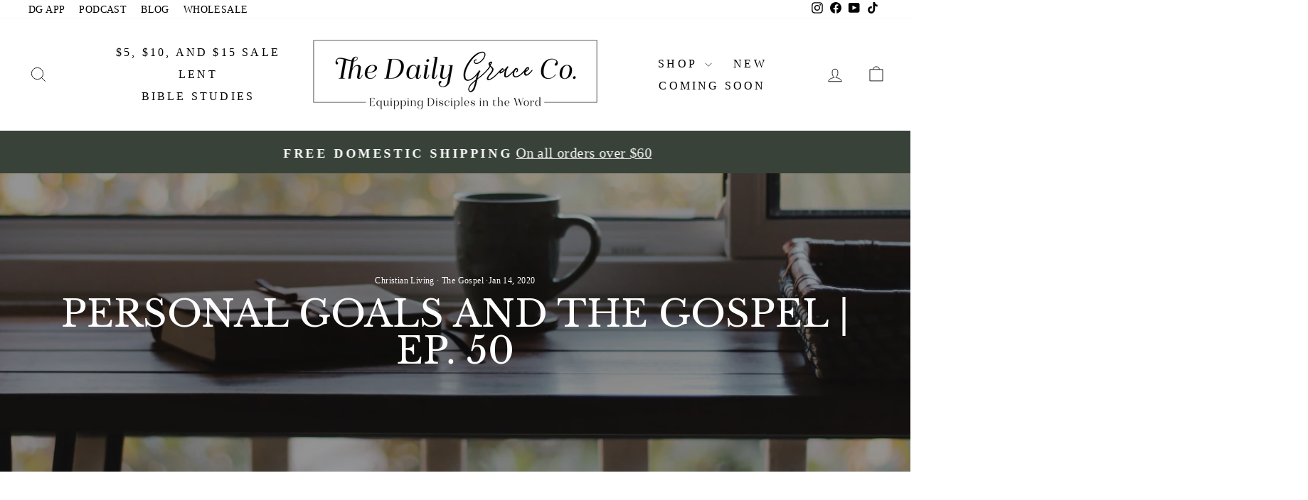

--- FILE ---
content_type: text/html; charset=utf-8
request_url: https://thedailygraceco.com/en-ca/blogs/the-daily-grace-podcast/personal-goals-and-the-gospel-ep-50
body_size: 91596
content:
<!doctype html>
<html class="no-js" lang="en" dir="ltr">
<head>





<!-- LAYOUTHUB-HELPER -->

<!-- GA4 script tags -->
<script async src="https://www.googletagmanager.com/gtag/js?id="></script>
<script>
    window.dataLayer = window.dataLayer || [];
    function gtag() { dataLayer.push(arguments); }
    gtag('js', new Date());
    gtag('config', '', { groups: 'layouthub' });
</script>
<!-- End GA4 script tags -->

<!-- GA4 Snippet -->
<script>
    window.addEventListener('load', () => {
        // fallback for gtag when not initialized
        if (typeof window.gtag !== 'function') {
            window.gtag = (str1, str2, obj) => {
            }
        }
        // Poll queued events from pixel localStorage and forward to GA
        const STORAGE_KEY = 'LH_STORAGE_KEY';
        const INTERVAL = 2000;
        async function flushQueuedEvents() {
            try {
                const raw = window.localStorage.getItem(STORAGE_KEY);
                if (!raw) return;
                const events = JSON.parse(raw);
                if (!Array.isArray(events) || events.length === 0) return;
                for (const ev of events) {
                    if (!ev || !ev.name) continue;
                    const params = ev.params || {};
                    // attach template tag
                    params.lh_template_event = "article";
                    gtag('event', ev.name, Object.assign({ app_event: 'layouthub', send_to: 'layouthub' }, params));
                }
                // Clear only if all sent
                window.localStorage.removeItem(STORAGE_KEY);
            } catch (e) {
                // swallow to avoid breaking page
            }
        }
        flushQueuedEvents();
        setInterval(flushQueuedEvents, INTERVAL);
    })
</script>
<!-- End GA4 Snippet --><!-- END LAYOUTHUB-HELPER -->





<!-- LAYOUTHUB-V2-HEADER -->


<link rel="preload" as="style" href="https://fonts.googleapis.com/css2?family=Assistant:wght@regular;500;600;700&display=swap" onload="this.onload=null;this.rel='stylesheet'"><noscript><link rel="stylesheet" href="https://fonts.googleapis.com/css2?family=Assistant:wght@regular;500;600;700&display=swap"></noscript>
<style>
    
    :root{ --lh-other-sale-price-color: #d82727;
--lh-other-sale-bg-color: #d82727;
--lh-other-sale-text-color: #ffffff;
--lh-other-sold-out-bg-color: #adadad;
--lh-other-sold-out-text-color: #ffffff;
--lh-other-tag-1-bg-color: #008c62;
--lh-other-tag-1-text-color: #ffffff;
--lh-other-tag-2-bg-color: #405de6;
--lh-other-tag-2-text-color: #ffffff;
--lh-h1-font-family: Assistant;
--lh-h1-font-size: 52px;
--lh-h1-font-weight: 400;
--lh-h1-line-height: 1.3;
--lh-h1-letter-spacing: 0.6px;
--lh-h1-text-transform: inherit;
--lh-h1-font-style: normal;
--lh-h2-font-family: Assistant;
--lh-h2-font-size: 40px;
--lh-h2-font-weight: 400;
--lh-h2-line-height: 1.3;
--lh-h2-letter-spacing: 0.6px;
--lh-h2-text-transform: inherit;
--lh-h2-font-style: normal;
--lh-h3-font-family: Assistant;
--lh-h3-font-size: 24px;
--lh-h3-font-weight: 400;
--lh-h3-line-height: 1.3;
--lh-h3-letter-spacing: 0.6px;
--lh-h3-text-transform: inherit;
--lh-h3-font-style: normal;
--lh-h4-font-family: Assistant;
--lh-h4-font-size: 18px;
--lh-h4-font-weight: 400;
--lh-h4-line-height: 1.3;
--lh-h4-letter-spacing: 0.6px;
--lh-h4-text-transform: inherit;
--lh-h4-font-style: normal;
--lh-h5-font-family: Assistant;
--lh-h5-font-size: 15px;
--lh-h5-font-weight: 400;
--lh-h5-line-height: 1.3;
--lh-h5-letter-spacing: 0.6px;
--lh-h5-text-transform: inherit;
--lh-h5-font-style: normal;
--lh-p-font-family: Assistant;
--lh-p-font-size: 16px;
--lh-p-font-weight: 400;
--lh-p-line-height: 1.8;
--lh-p-letter-spacing: 0.6px;
--lh-p-text-transform: inherit;
--lh-p-font-style: normal;
--lh-p2-font-family: Assistant;
--lh-p2-font-size: 13.2px;
--lh-p2-font-weight: 400;
--lh-p2-line-height: 1.82;
--lh-p2-letter-spacing: 0.6px;
--lh-p2-text-transform: inherit;
--lh-p2-font-style: normal;
--lh-p3-font-family: Assistant;
--lh-p3-font-size: 18px;
--lh-p3-font-weight: 400;
--lh-p3-line-height: 1.8;
--lh-p3-letter-spacing: 0.6px;
--lh-p3-text-transform: inherit;
--lh-p3-font-style: normal;
--lh-btn-font-size: 15px;
--lh-btn-font-weight: 400;
--lh-btn-letter-spacing: 1px;
--lh-btn-text-transform: normal;
--lh-btn-height: 45px;
--lh-btn-padding: 30px;
--lh-btn-border-radius: 0px;
--lh-btn-transition-hover: 150ms;
--lh-btn-pr-border-width: 1px;
--lh-btn-pr-shadow-x: 0px;
--lh-btn-pr-shadow-y: 0px;
--lh-btn-pr-shadow-blur: 0px;
--lh-btn-pr-shadow-transparent: 0%;
--lh-btn-se-border-width: 1px;
--lh-btn-se-shadow-x: 0px;
--lh-btn-se-shadow-y: 0px;
--lh-btn-se-shadow-blur: 0px;
--lh-btn-se-shadow-transparent: 0%;
--lh-btn-te-underline: underline;
--lh-btn-te-underline-offset: 5px; }
    @media (min-width: 768px) and (max-width: 1023px) { :root{ --lh-h1-font-size: 44px;
--lh-h1-line-height: 1.3;
--lh-h1-letter-spacing: 0.6px;
--lh-h2-font-size: 34px;
--lh-h2-line-height: 1.3;
--lh-h3-font-size: 22px;
--lh-h3-line-height: 1.3;
--lh-h5-font-size: 15px;
--lh-btn-font-size: 15px;
--lh-btn-height: 45px;
--lh-btn-padding: 30px;
--lh-btn-pr-border-width: 1px;
--lh-btn-se-border-width: 1px; }}
    @media (max-width: 767px) { :root{ --lh-h1-font-size: 40px;
--lh-h2-font-size: 30px;
--lh-h3-font-size: 20px;
--lh-h4-font-size: 18px;
--lh-h5-font-size: 15px;
--lh-btn-font-size: 15px;
--lh-btn-height: 45px;
--lh-btn-padding: 30px;
--lh-btn-pr-border-width: 1px;
--lh-btn-se-border-width: 1px; }}
    
          .lh-scheme-1 {
            --lh-text-color: #5b5b5b;
            --lh-heading-color: #121212;
            --lh-background-color: #ffffff;
            --lh-btn-pr-background-color: #121212;
            --lh-btn-pr-label-color: #ffffff;
            --lh-btn-pr-border-color: #121212;
            --lh-btn-se-background-color: #ececec;
            --lh-btn-se-label-color: #121212;
            --lh-btn-se-border-color: #ececec;
            --lh-btn-te-label-color: #121212;

            --lh-btn-pr-background-hover: color-mix(in srgb, var(--lh-btn-pr-background-color), white 10%);
            --lh-btn-pr-label-hover: color-mix(in srgb, var(--lh-btn-pr-label-color), black 0%);
            --lh-btn-pr-border-hover: color-mix(in srgb, var(--lh-btn-pr-border-color), black 0%);

            --lh-btn-se-background-hover: color-mix(in srgb, var(--lh-btn-se-background-color), white 10%);
            --lh-btn-se-label-hover: color-mix(in srgb, var(--lh-btn-se-label-color), black 0%);
            --lh-btn-se-border-hover: color-mix(in srgb, var(--lh-btn-se-border-color), black 0%);

            --lh-btn-te-label-hover: color-mix(in srgb, var(--lh-btn-te-label-color), white 25%);

            --color-scheme-text: #5b5b5b;
            --color-scheme-bg: #ffffff;
            --color-scheme-text-50: #f2f2f2;
--color-scheme-text-100: #e6e6e6;
--color-scheme-text-200: #cccccc;
--color-scheme-text-300: #b3b3b3;
--color-scheme-text-400: #999999;
--color-scheme-text-500: #808080;
--color-scheme-text-600: #666666;
--color-scheme-text-700: #4d4d4d;
--color-scheme-text-800: #333333;
--color-scheme-text-900: #1a1a1a;
--color-scheme-text-950: #0d0d0d;
          }
        
          .lh-scheme-2 {
            --lh-text-color: #5b5b5b5;
            --lh-heading-color: #121212;
            --lh-background-color: #f5f5f5;
            --lh-btn-pr-background-color: #121212;
            --lh-btn-pr-label-color: #ffffff;
            --lh-btn-pr-border-color: #121212;
            --lh-btn-se-background-color: #d8d8d8;
            --lh-btn-se-label-color: #121212;
            --lh-btn-se-border-color: #d8d8d8;
            --lh-btn-te-label-color: #121212;

            --lh-btn-pr-background-hover: color-mix(in srgb, var(--lh-btn-pr-background-color), white 10%);
            --lh-btn-pr-label-hover: color-mix(in srgb, var(--lh-btn-pr-label-color), black 0%);
            --lh-btn-pr-border-hover: color-mix(in srgb, var(--lh-btn-pr-border-color), black 0%);

            --lh-btn-se-background-hover: color-mix(in srgb, var(--lh-btn-se-background-color), black 10%);
            --lh-btn-se-label-hover: color-mix(in srgb, var(--lh-btn-se-label-color), black 0%);
            --lh-btn-se-border-hover: color-mix(in srgb, var(--lh-btn-se-border-color), black 0%);

            --lh-btn-te-label-hover: color-mix(in srgb, var(--lh-btn-te-label-color), white 25%);

            --color-scheme-text: #5b5b5b5;
            --color-scheme-bg: #f5f5f5;
            --color-scheme-text-50: #f2f2f2;
--color-scheme-text-100: #e6e6e6;
--color-scheme-text-200: #cccccc;
--color-scheme-text-300: #b3b3b3;
--color-scheme-text-400: #999999;
--color-scheme-text-500: #808080;
--color-scheme-text-600: #666666;
--color-scheme-text-700: #4d4d4d;
--color-scheme-text-800: #333333;
--color-scheme-text-900: #1a1a1a;
--color-scheme-text-950: #0d0d0d;
          }
        
          .lh-scheme-3 {
            --lh-text-color: #ffffff;
            --lh-heading-color: #ffffff;
            --lh-background-color: #121212;
            --lh-btn-pr-background-color: #ffffff;
            --lh-btn-pr-label-color: #121212;
            --lh-btn-pr-border-color: #ffffff;
            --lh-btn-se-background-color: #ffffff00;
            --lh-btn-se-label-color: #ffffff;
            --lh-btn-se-border-color: #ffffff;
            --lh-btn-te-label-color: #ffffff;

            --lh-btn-pr-background-hover: color-mix(in srgb, var(--lh-btn-pr-background-color), black 10%);
            --lh-btn-pr-label-hover: color-mix(in srgb, var(--lh-btn-pr-label-color), black 0%);
            --lh-btn-pr-border-hover: color-mix(in srgb, var(--lh-btn-pr-border-color), black 0%);

            --lh-btn-se-background-hover: color-mix(in srgb, var(--lh-btn-se-background-color), white 100%);
            --lh-btn-se-label-hover: color-mix(in srgb, var(--lh-btn-se-label-color), black 100%);
            --lh-btn-se-border-hover: color-mix(in srgb, var(--lh-btn-se-border-color), black 0%);

            --lh-btn-te-label-hover: color-mix(in srgb, var(--lh-btn-te-label-color), black 25%);

            --color-scheme-text: #ffffff;
            --color-scheme-bg: #121212;
            --color-scheme-text-50: #f2f2f2;
--color-scheme-text-100: #e6e6e6;
--color-scheme-text-200: #cccccc;
--color-scheme-text-300: #b3b3b3;
--color-scheme-text-400: #999999;
--color-scheme-text-500: #808080;
--color-scheme-text-600: #666666;
--color-scheme-text-700: #4d4d4d;
--color-scheme-text-800: #333333;
--color-scheme-text-900: #1a1a1a;
--color-scheme-text-950: #0d0d0d;
          }
        
          .lh-h1 {
            font-family: var(--lh-h1-font-family);
            font-size: var(--lh-h1-font-size);
            font-weight: var(--lh-h1-font-weight);
            line-height: var(--lh-h1-line-height);
            letter-spacing: var(--lh-h1-letter-spacing);
            text-transform: var(--lh-h1-text-transform);
            font-style: var(--lh-h1-font-style);
            color: var(--lh-heading-color);
          }
          .lh-h2 {
            font-family: var(--lh-h2-font-family);
            font-size: var(--lh-h2-font-size);
            font-weight: var(--lh-h2-font-weight);
            line-height: var(--lh-h2-line-height);
            letter-spacing: var(--lh-h2-letter-spacing);
            text-transform: var(--lh-h2-text-transform);
            font-style: var(--lh-h2-font-style);
            color: var(--lh-heading-color);
          }
          .lh-h3 {
            font-family: var(--lh-h3-font-family);
            font-size: var(--lh-h3-font-size);
            font-weight: var(--lh-h3-font-weight);
            line-height: var(--lh-h3-line-height);
            letter-spacing: var(--lh-h3-letter-spacing);
            text-transform: var(--lh-h3-text-transform);
            font-style: var(--lh-h3-font-style);
            color: var(--lh-heading-color);
          }
          .lh-h4 {
            font-family: var(--lh-h4-font-family);
            font-size: var(--lh-h4-font-size);
            font-weight: var(--lh-h4-font-weight);
            line-height: var(--lh-h4-line-height);
            letter-spacing: var(--lh-h4-letter-spacing);
            text-transform: var(--lh-h4-text-transform);
            font-style: var(--lh-h4-font-style);
            color: var(--lh-heading-color);
          }
          .lh-h5 {
            font-family: var(--lh-h5-font-family);
            font-size: var(--lh-h5-font-size);
            font-weight: var(--lh-h5-font-weight);
            line-height: var(--lh-h5-line-height);
            letter-spacing: var(--lh-h5-letter-spacing);
            text-transform: var(--lh-h5-text-transform);
            font-style: var(--lh-h5-font-style);
            color: var(--lh-heading-color);
          }
          .lh-p {
            font-family: var(--lh-p-font-family);
            font-size: var(--lh-p-font-size);
            font-weight: var(--lh-p-font-weight);
            line-height: var(--lh-p-line-height);
            letter-spacing: var(--lh-p-letter-spacing);
            text-transform: var(--lh-p-text-transform);
            font-style: var(--lh-p-font-style);
            color: var(--lh-text-color);
          }
          .lh-p2 {
            font-family: var(--lh-p2-font-family);
            font-size: var(--lh-p2-font-size);
            font-weight: var(--lh-p2-font-weight);
            line-height: var(--lh-p2-line-height);
            letter-spacing: var(--lh-p2-letter-spacing);
            text-transform: var(--lh-p2-text-transform);
            font-style: var(--lh-p2-font-style);
            color: var(--lh-text-color);
          }
          .lh-p3 {
            font-family: var(--lh-p3-font-family);
            font-size: var(--lh-p3-font-size);
            font-weight: var(--lh-p3-font-weight);
            line-height: var(--lh-p3-line-height);
            letter-spacing: var(--lh-p3-letter-spacing);
            text-transform: var(--lh-p3-text-transform);
            font-style: var(--lh-p3-font-style);
            color: var(--lh-text-color);
          }
.lh-btn-pr, .lh-btn-se, .lh-btn-te {
        display: flex;
        align-items: center;
        justify-content:center;
        font-family: var(--lh-p-font-family);
        font-size: var(--lh-btn-font-size);
        font-weight: var(--lh-btn-font-weight);
        text-transform: var(--lh-btn-text-transform);
        letter-spacing: var(--lh-btn-letter-spacing);
        line-height: 1.5;
        font-style: var(--lh-p-font-style);
        transition: all ease-in var(--lh-btn-transition-hover, 0ms);
      }
.lh-btn-pr {
            cursor: pointer;
            color: var(--lh-btn-pr-label-color);
            
              height: var(--lh-btn-height);
              padding: 0px var(--lh-btn-padding);
              border-radius: var(--lh-btn-border-radius);
              outline: var(--lh-btn-pr-border-width) solid var(--lh-btn-pr-border-color);
              outline-offset: calc(var(--lh-btn-pr-border-width) * -1);
              background: var(--lh-btn-pr-background-color);
              box-shadow: var(--lh-btn-pr-shadow-x) var(--lh-btn-pr-shadow-y) var(--lh-btn-pr-shadow-blur) rgba(0, 0, 0, var(--lh-btn-pr-shadow-transparent));
            
          }
.lh-btn-pr:hover {
            color: var(--lh-btn-pr-label-hover);
            
              background: var(--lh-btn-pr-background-hover);
              border-color: var(--lh-btn-pr-border-hover);
            
          }
.lh-btn-se {
            cursor: pointer;
            color: var(--lh-btn-se-label-color);
            
              height: var(--lh-btn-height);
              padding: 0px var(--lh-btn-padding);
              border-radius: var(--lh-btn-border-radius);
              outline: var(--lh-btn-se-border-width) solid var(--lh-btn-se-border-color);
              outline-offset: calc(var(--lh-btn-se-border-width) * -1);
              background: var(--lh-btn-se-background-color);
              box-shadow: var(--lh-btn-se-shadow-x) var(--lh-btn-se-shadow-y) var(--lh-btn-se-shadow-blur) rgba(0, 0, 0, var(--lh-btn-se-shadow-transparent));
            
          }
.lh-btn-se:hover {
            color: var(--lh-btn-se-label-hover);
            
              background: var(--lh-btn-se-background-hover);
              border-color: var(--lh-btn-se-border-hover);
            
          }
.lh-btn-te {
            cursor: pointer;
            color: var(--lh-btn-te-label-color);
            
              text-decoration: var(--lh-btn-te-underline);
              text-underline-offset: var(--lh-btn-te-underline-offset);
              position: relative;
            
          }
.lh-btn-te:hover {
            color: var(--lh-btn-te-label-hover);
            
          }
    .lh-sections, .lh-section {
  display: block;
  width: 100%;
}
.lh-container {
  width: 100%;
  padding-top: var(--lh-container-padding-top, var(--lh-container-padding, 4rem));
  padding-bottom: var(--lh-container-padding-bottom, var(--lh-container-padding, 4rem));
  padding-right: var(--lh-container-padding, 1rem);
  padding-left: var(--lh-container-padding, 1rem);
  max-width: var(--lh-container-width, 1140px);
  margin-right: auto;
  margin-left: auto;
}
.lh-image-picture {
  aspect-ratio: var(--lh-image-ratio, auto);
  display: block;
  overflow: hidden;
}

.lh-image-picture img {
  width: 100%;
  height: 100%;
  object-fit: var(--lh-image-fit, cover);
  object-position: var(--lh-image-position, 50% 50%);
  vertical-align: middle;
}
@media (min-width: 993px) {
  .lh-image-picture[data-ratio="default"] img {
    height: auto;
  }
}
@media (min-width: 750px) and (max-width: 992px) {
  .lh-image-picture {
    aspect-ratio: var(--lh-image-ratio-ta, var(--lh-image-ratio, auto));
  }
  .lh-image-picture img {
    object-fit: var(--lh-image-fit-ta, var(--lh-image-fit,cover));
    object-position: var(--lh-image-position-ta, var(--lh-image-position,50% 50%));
  }
  .lh-image-picture[data-ratio-ta="default"] img {
    height: auto;
  }
}
@media (max-width: 749px) {
  .lh-image-picture {
    aspect-ratio: var(--lh-image-ratio-mo, var(--lh-image-ratio, auto));
  }
  .lh-image-picture img {
    object-fit: var(--lh-image-fit-mo, var(--lh-image-fit,cover));
    object-position: var(--lh-image-position-mo, var(--lh-image-position,50% 50%));
  }
  .lh-image-picture[data-ratio-mo="default"] img {
    height: auto;
  }
}
    
  </style>


    

<!-- END LAYOUTHUB-V2-HEADER -->
    <meta name="google-site-verification" content="SVCO92lVSGYRVjZGtW7O_wx9mJ2yuVFbXdLpO0qiF2s" /><!--Content in content_for_header -->
<!--LayoutHub-Embed--><meta name="layouthub" /><link rel="stylesheet" href="https://fonts.googleapis.com/css?display=swap&family=Lato:100,200,300,400,500,600,700,800,900|Amiri:100,200,300,400,500,600,700,800,900" /><link rel="stylesheet" type="text/css" href="[data-uri]" media="all">
<!--LH--><!--/LayoutHub-Embed--><meta charset="utf-8">
  <meta http-equiv="X-UA-Compatible" content="IE=edge,chrome=1">
  <meta name="viewport" content="width=device-width,initial-scale=1">
  <meta name="theme-color" content="#8c6843">

  <!--Canonical Tagging code-->
  <link rel="canonical" href="https://thedailygraceco.com/en-ca/blogs/the-daily-grace-podcast/personal-goals-and-the-gospel-ep-50" />



<!--End of Canonical Tagging code-->

  <link rel="preconnect" href="https://cdn.shopify.com" crossorigin>
  <link rel="preconnect" href="https://fonts.shopifycdn.com" crossorigin>
  <link rel="dns-prefetch" href="https://productreviews.shopifycdn.com">
  <link rel="dns-prefetch" href="https://ajax.googleapis.com">
  <link rel="dns-prefetch" href="https://maps.googleapis.com">
  <link rel="dns-prefetch" href="https://maps.gstatic.com">



<!-- Snap Pixel Code -->
<!--Nick-->
<script type='text/javascript' defer>
(function(e,t,n){if(e.snaptr)return;var a=e.snaptr=function()
{a.handleRequest?a.handleRequest.apply(a,arguments):a.queue.push(arguments)};
a.queue=[];var s='script';r=t.createElement(s);r.async=!0;
r.src=n;var u=t.getElementsByTagName(s)[0];
u.parentNode.insertBefore(r,u);})(window,document,
'https://sc-static.net/scevent.min.js');
snaptr('init', '9ac3a28b-0d59-49ec-a18a-c8e577ce96cd', {
'user_email': '__INSERT_USER_EMAIL__'
});
snaptr('track', 'PAGE_VIEW');
</script>
<!-- End Snap Pixel Code -->
 <!-- Global site tag (gtag.js) - Google Analytics -->
<script async src="https://www.googletagmanager.com/gtag/js?id=UA-181658025-1" defer></script> <!--Nick-->
<!--Nick-->
<script defer>
  window.dataLayer = window.dataLayer || [];
  function gtag(){dataLayer.push(arguments);}
  gtag('js', new Date());

  gtag('config', 'UA-181658025-1');
</script>

<!--Start of new UET Tag-->
<!--Nick-->
<script defer>
(function(w,d,t,r,u){var f,n,i;w[u]=w[u]||[],f=function(){var o={ti:"187169297", disableAutoPageView: true, enableAutoSpaTracking: false};o.q=w[u],w[u]=new UET(o),w[u].push("pageLoad")},n=d.createElement(t),n.src=r,n.async=1,n.onload=n.onreadystatechange=function(){var s=this.readyState;s&&s!=="loaded"&&s!=="complete"||(f(),n.onload=n.onreadystatechange=null)},i=d.getElementsByTagName(t)[0],i.parentNode.insertBefore(n,i)})(window,document,"script","//bat.bing.com/bat.js","uetq"); 
window.uetq = window.uetq || []; 
window.uetq.push('consent', 'update', { 
    'ad_storage': 'granted' 
    }); 
analytics.subscribe("page_viewed", (event) => { 
  window.uetq = window.uetq || [];  
  window.uetq.push('event', 'page_view', { 'page_location': event.context.window.location.href }); 
}); 
analytics.subscribe("all_standard_events", event => { 
  let productIds = ''; 
  let revenueValue = 0; 
  let currency = ''; 
  switch (event.name) { 
    case "product_viewed": 
      if (event.data?.productVariant) { 
        productIds = String(event.data.productVariant.product.id); 
        window.uetq = window.uetq || []; 
        window.uetq.push('event', '', { 
          'ecomm_prodid': productIds, 
          'ecomm_pagetype': 'product' 
        }); 
      } 
      break; 
    case "cart_viewed": 
      if (event.data?.cart) { 
        if (Array.isArray(event.data?.cart?.lines)) { 
          const cartItemIds = event.data.cart.lines.map(line => String(line.merchandise.product.id)); 
          productIds = cartItemIds.join(',').slice(0, 50); 
        } 
        window.uetq = window.uetq || []; 
        window.uetq.push('event', 'product_page', { 
          'ecomm_prodid': productIds, 
          'ecomm_pagetype': 'cart' 
        }); 
      } 
      break; 
    case "product_added_to_cart": 
      if (event.data?.cartLine) { 
        productIds = String(event.data.cartLine.merchandise.product.id); 
        window.uetq = window.uetq || []; 
        window.uetq.push('event', 'add_to_cart', { 
          'ecomm_prodid': productIds, 
          'ecomm_pagetype': 'cart' 
        }); 
      } 
      break; 
    case "checkout_completed": 
      if (event.data?.checkout) { 
        revenueValue = event.data.checkout.totalPrice?.amount; 
        currency = event.data.checkout.totalPrice?.currencyCode; 
        if (Array.isArray(event.data?.checkout?.lineItems)) { 
          const lineItemIds = event.data.checkout.lineItems.map(item => String(item.variant.product.id)); 
          productIds = lineItemIds.join(',').slice(0, 50); 
        } 
        window.uetq = window.uetq || []; 
        window.uetq.push('event', 'purchase', { 
          'ecomm_prodid': productIds, 
          'ecomm_pagetype': 'purchase', 
          'revenue_value': revenueValue, 
          'currency': currency 
        }); 
      } 
      break; 
  } 
}); 
</script>
<!--End of New UET Tag-->

<!-- HC - Google Tag Manager - 05 December '20 -->
<!-- Old UET Tag Manager - ID 187135175 - 11 November '25
<script>(function(w,d,s,l,i){w[l]=w[l]||[];w[l].push({'gtm.start':
new Date().getTime(),event:'gtm.js'});var f=d.getElementsByTagName(s)[0],
j=d.createElement(s),dl=l!='dataLayer'?'&l='+l:'';j.async=true;j.src=
'https://www.googletagmanager.com/gtm.js?id='+i+dl;f.parentNode.insertBefore(j,f);
})(window,document,'script','dataLayer','GTM-PW5BSBK');</script>
-->
<!-- End Google Tag Manager -->

<link rel="shortcut icon" href="//thedailygraceco.com/cdn/shop/files/DG_favicon_2x_4ae9f95d-91e9-4ad1-97ee-1cace9d1a395_32x32.png?v=1725981708" type="image/png" /><title>Personal Goals and the Gospel | Ep. 50
&ndash; The Daily Grace Co.
</title>
<meta name="description" content="On today’s episode, we dig a little deeper into the topic of goals. Resolutions and goals are popular this time of year. Some of us may push against personal goal setting because we view goals as self-promoting. Maybe we resist them because we don’t want to play into the cultural narrative of “hustling”. We may ask our"><meta property="og:site_name" content="The Daily Grace Co.">
  <meta property="og:url" content="https://thedailygraceco.com/en-ca/blogs/the-daily-grace-podcast/personal-goals-and-the-gospel-ep-50">
  <meta property="og:title" content="Personal Goals and the Gospel | Ep. 50">
  <meta property="og:type" content="article">
  <meta property="og:description" content="




On today’s episode, we dig a little deeper
into the topic of goals. Resolutions and goals are popular this time of year.
Some of us may push against personal goal setting because we view goals as
self-promoting. Maybe we resist them because we don’t want to play into the
cultural narrative of “hustling”. We may ask ourselves, “Should Christians be a
part of this goal-setting trend? Are goals worth our time?” We discuss these
concerns today. We acknowledge the truth that are pitfalls to goal-setting, but
we also believe there are many dangers of not
goal-setting. We believe that goals can help us use our time, talents, and
resources to love God and to love others. Goals can help us be intentional.
Goals can help us make the most of the time we have. Goals can help us meet our
ultimate aim of glorifying God in everything we do!











Resources mentioned in this episode:





Psallos 

Ep. 38 Setting Goals that Matter with Lara Casey
by Daily Grace
Westminster Shorter Catechism

Ep. 46 Setting Bible Study Goals by Daily
Grace

Do More Better
by Tim Challies

Powersheets by Cultivate What Matters

Daily Notepad by The Daily Grace Co.

Ep. 48 Why We Need the Whole Bible by Daily
Grace 








Scripture mentioned in this episode:




Matthew 6:33
Ephesians 5:15-16
1 Corinthians 10:31
Colossians 3:17
Colossians 3:1
Matthew 19:28








Connect with us:



Subscribe
to Daily Grace: on iOS, go to our iTunes page and
click subscribe.  On Android, click this
podcast RSS feed link and choose your podcast app.  If needed, you can copy this link directly
into your favorite podcast app (like Stitcher or Overcast).  Or follow us on Spotify!



We would love if you took a few minutes to leave us an
iTunes review to help spread the word about Daily Grace!  We want to invite more women into our
conversations!



Download
The Daily Grace app: for iOS, click here to download.  On Android, click here to download.



Visit The
Daily Grace Co. for beautiful products for the whole family that
will equip you on your journey to knowing and loving God more. 



Subscribe to The Daily Grace Newsletter and receive free
Bible study resources in your inbox. 



Like The Daily Grace Co. on Facebook.



Follow on Instagram for the latest updates on the
podcast and The Daily Grace Co. 



Engage with our Facebook community, “Lamp
and Light”. 



Read The
Daily Grace blog for encouragement throughout the week that is
steeped in biblical truths.



* Affiliate links used are used
where appropriate. Thank you for supporting the products that support the
production of this podcast! * 
"><meta property="og:image" content="http://thedailygraceco.com/cdn/shop/articles/DG-Podcast-header-50.jpg?v=1661395784">
    <meta property="og:image:secure_url" content="https://thedailygraceco.com/cdn/shop/articles/DG-Podcast-header-50.jpg?v=1661395784">
    <meta property="og:image:width" content="1200">
    <meta property="og:image:height" content="720"><meta name="twitter:site" content="@">
  <meta name="twitter:card" content="summary_large_image">
  <meta name="twitter:title" content="Personal Goals and the Gospel | Ep. 50">
  <meta name="twitter:description" content="




On today’s episode, we dig a little deeper
into the topic of goals. Resolutions and goals are popular this time of year.
Some of us may push against personal goal setting because we view goals as
self-promoting. Maybe we resist them because we don’t want to play into the
cultural narrative of “hustling”. We may ask ourselves, “Should Christians be a
part of this goal-setting trend? Are goals worth our time?” We discuss these
concerns today. We acknowledge the truth that are pitfalls to goal-setting, but
we also believe there are many dangers of not
goal-setting. We believe that goals can help us use our time, talents, and
resources to love God and to love others. Goals can help us be intentional.
Goals can help us make the most of the time we have. Goals can help us meet our
ultimate aim of glorifying God in everything we do!











Resources mentioned in this episode:





Psallos 

Ep. 38 Setting Goals that Matter with Lara Casey
by Daily Grace
Westminster Shorter Catechism

Ep. 46 Setting Bible Study Goals by Daily
Grace

Do More Better
by Tim Challies

Powersheets by Cultivate What Matters

Daily Notepad by The Daily Grace Co.

Ep. 48 Why We Need the Whole Bible by Daily
Grace 








Scripture mentioned in this episode:




Matthew 6:33
Ephesians 5:15-16
1 Corinthians 10:31
Colossians 3:17
Colossians 3:1
Matthew 19:28








Connect with us:



Subscribe
to Daily Grace: on iOS, go to our iTunes page and
click subscribe.  On Android, click this
podcast RSS feed link and choose your podcast app.  If needed, you can copy this link directly
into your favorite podcast app (like Stitcher or Overcast).  Or follow us on Spotify!



We would love if you took a few minutes to leave us an
iTunes review to help spread the word about Daily Grace!  We want to invite more women into our
conversations!



Download
The Daily Grace app: for iOS, click here to download.  On Android, click here to download.



Visit The
Daily Grace Co. for beautiful products for the whole family that
will equip you on your journey to knowing and loving God more. 



Subscribe to The Daily Grace Newsletter and receive free
Bible study resources in your inbox. 



Like The Daily Grace Co. on Facebook.



Follow on Instagram for the latest updates on the
podcast and The Daily Grace Co. 



Engage with our Facebook community, “Lamp
and Light”. 



Read The
Daily Grace blog for encouragement throughout the week that is
steeped in biblical truths.



* Affiliate links used are used
where appropriate. Thank you for supporting the products that support the
production of this podcast! * 
">
<style data-shopify>@font-face {
  font-family: "Libre Baskerville";
  font-weight: 400;
  font-style: normal;
  font-display: swap;
  src: url("//thedailygraceco.com/cdn/fonts/libre_baskerville/librebaskerville_n4.2ec9ee517e3ce28d5f1e6c6e75efd8a97e59c189.woff2") format("woff2"),
       url("//thedailygraceco.com/cdn/fonts/libre_baskerville/librebaskerville_n4.323789551b85098885c8eccedfb1bd8f25f56007.woff") format("woff");
}

  

  
  
  
</style><link href="//thedailygraceco.com/cdn/shop/t/76/assets/theme.css?v=7812225628019591751035375" rel="stylesheet" type="text/css" media="all" />
<style data-shopify>:root {
    --typeHeaderPrimary: "Libre Baskerville";
    --typeHeaderFallback: serif;
    --typeHeaderSize: 36px;
    --typeHeaderWeight: 400;
    --typeHeaderLineHeight: 1;
    --typeHeaderSpacing: 0.0em;
    --typeBasePrimary:"New York";
    --typeBaseFallback:Iowan Old Style, Apple Garamond, Baskerville, Times New Roman, Droid Serif, Times, Source Serif Pro, serif, Apple Color Emoji, Segoe UI Emoji, Segoe UI Symbol;
    --typeBaseSize: 16px;
    --typeBaseWeight: 400;
    --typeBaseSpacing: 0.025em;
    --typeBaseLineHeight: 1;
    --typeBaselineHeightMinus01: 0.9;
    --typeCollectionTitle: 20px;
    --iconWeight: 2px;
    --iconLinecaps: miter;
      
    
        --buttonRadius: 0;
    
    --colorGridOverlayOpacity: 0.1;
    }
  
    .placeholder-content {
    background-image: linear-gradient(100deg, #ffffff 40%, #f7f7f7 63%, #ffffff 79%);
    }</style><script src="https://ajax.googleapis.com/ajax/libs/jquery/3.7.1/jquery.min.js" defer></script> <!--Nick-->

  <!--Nick-->
  <script defer>
    document.documentElement.className = document.documentElement.className.replace('no-js', 'js');

    window.theme = window.theme || {};
    theme.routes = {
      home: "/en-ca",
      cart: "/en-ca/cart.js",
      cartPage: "/en-ca/cart",
      cartAdd: "/en-ca/cart/add.js",
      cartChange: "/en-ca/cart/change.js",
      search: "/en-ca/search",
      predictiveSearch: "/en-ca/search/suggest"
    };
    theme.strings = {
      soldOut: "Coming Soon",
      unavailable: "Unavailable",
      inStockLabel: "In stock, ready to ship",
      oneStockLabel: "Low stock - [count] item left",
      otherStockLabel: "Low stock - [count] items left",
      willNotShipUntil: "Ready to ship [date]",
      willBeInStockAfter: "Back in stock [date]",
      waitingForStock: "Backordered, shipping soon",
      savePrice: "Save [saved_amount]",
      cartEmpty: "Your cart is currently empty.",
      cartTermsConfirmation: "You must agree with the terms and conditions of sales to check out",
      searchCollections: "Collections",
      searchPages: "Pages",
      searchArticles: "Articles",
      productFrom: "from ",
      maxQuantity: "You can only have [quantity] of [title] in your cart."
    };
    theme.settings = {
      cartType: "page",
      isCustomerTemplate: false,
      moneyFormat: "\u003cspan class=money\u003e${{amount}}\u003c\/span\u003e",
      saveType: "dollar",
      productImageSize: "square",
      productImageCover: false,
      predictiveSearch: true,
      predictiveSearchType: null,
      predictiveSearchVendor: false,
      predictiveSearchPrice: false,
      quickView: true,
      themeName: 'Impulse',
      themeVersion: "7.5.1"
    };
  </script>

  <script>window.performance && window.performance.mark && window.performance.mark('shopify.content_for_header.start');</script><meta name="google-site-verification" content="1uRlyHdHFfTZilZxDMoBpMBqGOyWCfGDm7xDsYAB9mo">
<meta id="shopify-digital-wallet" name="shopify-digital-wallet" content="/5758061/digital_wallets/dialog">
<meta name="shopify-checkout-api-token" content="25238c66de9bfe33f780599535c6bb07">
<meta id="in-context-paypal-metadata" data-shop-id="5758061" data-venmo-supported="false" data-environment="production" data-locale="en_US" data-paypal-v4="true" data-currency="USD">
<link rel="alternate" type="application/atom+xml" title="Feed" href="/en-ca/blogs/the-daily-grace-podcast.atom" />
<link rel="alternate" hreflang="x-default" href="https://thedailygraceco.com/blogs/the-daily-grace-podcast/personal-goals-and-the-gospel-ep-50">
<link rel="alternate" hreflang="en-CA" href="https://thedailygraceco.com/en-ca/blogs/the-daily-grace-podcast/personal-goals-and-the-gospel-ep-50">
<link rel="alternate" hreflang="en-US" href="https://thedailygraceco.com/blogs/the-daily-grace-podcast/personal-goals-and-the-gospel-ep-50">
<script async="async" src="/checkouts/internal/preloads.js?locale=en-CA"></script>
<link rel="preconnect" href="https://shop.app" crossorigin="anonymous">
<script async="async" src="https://shop.app/checkouts/internal/preloads.js?locale=en-CA&shop_id=5758061" crossorigin="anonymous"></script>
<script id="apple-pay-shop-capabilities" type="application/json">{"shopId":5758061,"countryCode":"US","currencyCode":"USD","merchantCapabilities":["supports3DS"],"merchantId":"gid:\/\/shopify\/Shop\/5758061","merchantName":"The Daily Grace Co.","requiredBillingContactFields":["postalAddress","email"],"requiredShippingContactFields":["postalAddress","email"],"shippingType":"shipping","supportedNetworks":["visa","masterCard","amex","discover","elo","jcb"],"total":{"type":"pending","label":"The Daily Grace Co.","amount":"1.00"},"shopifyPaymentsEnabled":true,"supportsSubscriptions":true}</script>
<script id="shopify-features" type="application/json">{"accessToken":"25238c66de9bfe33f780599535c6bb07","betas":["rich-media-storefront-analytics"],"domain":"thedailygraceco.com","predictiveSearch":true,"shopId":5758061,"locale":"en"}</script>
<script>var Shopify = Shopify || {};
Shopify.shop = "kristin-schmucker.myshopify.com";
Shopify.locale = "en";
Shopify.currency = {"active":"USD","rate":"1.0"};
Shopify.country = "CA";
Shopify.theme = {"name":"Impulse 7.5.1 - 5\/1\/25 Main Theme","id":140978192566,"schema_name":"Impulse","schema_version":"7.5.1","theme_store_id":857,"role":"main"};
Shopify.theme.handle = "null";
Shopify.theme.style = {"id":null,"handle":null};
Shopify.cdnHost = "thedailygraceco.com/cdn";
Shopify.routes = Shopify.routes || {};
Shopify.routes.root = "/en-ca/";</script>
<script type="module">!function(o){(o.Shopify=o.Shopify||{}).modules=!0}(window);</script>
<script>!function(o){function n(){var o=[];function n(){o.push(Array.prototype.slice.apply(arguments))}return n.q=o,n}var t=o.Shopify=o.Shopify||{};t.loadFeatures=n(),t.autoloadFeatures=n()}(window);</script>
<script>
  window.ShopifyPay = window.ShopifyPay || {};
  window.ShopifyPay.apiHost = "shop.app\/pay";
  window.ShopifyPay.redirectState = null;
</script>
<script id="shop-js-analytics" type="application/json">{"pageType":"article"}</script>
<script defer="defer" async type="module" src="//thedailygraceco.com/cdn/shopifycloud/shop-js/modules/v2/client.init-shop-cart-sync_BT-GjEfc.en.esm.js"></script>
<script defer="defer" async type="module" src="//thedailygraceco.com/cdn/shopifycloud/shop-js/modules/v2/chunk.common_D58fp_Oc.esm.js"></script>
<script defer="defer" async type="module" src="//thedailygraceco.com/cdn/shopifycloud/shop-js/modules/v2/chunk.modal_xMitdFEc.esm.js"></script>
<script type="module">
  await import("//thedailygraceco.com/cdn/shopifycloud/shop-js/modules/v2/client.init-shop-cart-sync_BT-GjEfc.en.esm.js");
await import("//thedailygraceco.com/cdn/shopifycloud/shop-js/modules/v2/chunk.common_D58fp_Oc.esm.js");
await import("//thedailygraceco.com/cdn/shopifycloud/shop-js/modules/v2/chunk.modal_xMitdFEc.esm.js");

  window.Shopify.SignInWithShop?.initShopCartSync?.({"fedCMEnabled":true,"windoidEnabled":true});

</script>
<script>
  window.Shopify = window.Shopify || {};
  if (!window.Shopify.featureAssets) window.Shopify.featureAssets = {};
  window.Shopify.featureAssets['shop-js'] = {"shop-cart-sync":["modules/v2/client.shop-cart-sync_DZOKe7Ll.en.esm.js","modules/v2/chunk.common_D58fp_Oc.esm.js","modules/v2/chunk.modal_xMitdFEc.esm.js"],"init-fed-cm":["modules/v2/client.init-fed-cm_B6oLuCjv.en.esm.js","modules/v2/chunk.common_D58fp_Oc.esm.js","modules/v2/chunk.modal_xMitdFEc.esm.js"],"shop-cash-offers":["modules/v2/client.shop-cash-offers_D2sdYoxE.en.esm.js","modules/v2/chunk.common_D58fp_Oc.esm.js","modules/v2/chunk.modal_xMitdFEc.esm.js"],"shop-login-button":["modules/v2/client.shop-login-button_QeVjl5Y3.en.esm.js","modules/v2/chunk.common_D58fp_Oc.esm.js","modules/v2/chunk.modal_xMitdFEc.esm.js"],"pay-button":["modules/v2/client.pay-button_DXTOsIq6.en.esm.js","modules/v2/chunk.common_D58fp_Oc.esm.js","modules/v2/chunk.modal_xMitdFEc.esm.js"],"shop-button":["modules/v2/client.shop-button_DQZHx9pm.en.esm.js","modules/v2/chunk.common_D58fp_Oc.esm.js","modules/v2/chunk.modal_xMitdFEc.esm.js"],"avatar":["modules/v2/client.avatar_BTnouDA3.en.esm.js"],"init-windoid":["modules/v2/client.init-windoid_CR1B-cfM.en.esm.js","modules/v2/chunk.common_D58fp_Oc.esm.js","modules/v2/chunk.modal_xMitdFEc.esm.js"],"init-shop-for-new-customer-accounts":["modules/v2/client.init-shop-for-new-customer-accounts_C_vY_xzh.en.esm.js","modules/v2/client.shop-login-button_QeVjl5Y3.en.esm.js","modules/v2/chunk.common_D58fp_Oc.esm.js","modules/v2/chunk.modal_xMitdFEc.esm.js"],"init-shop-email-lookup-coordinator":["modules/v2/client.init-shop-email-lookup-coordinator_BI7n9ZSv.en.esm.js","modules/v2/chunk.common_D58fp_Oc.esm.js","modules/v2/chunk.modal_xMitdFEc.esm.js"],"init-shop-cart-sync":["modules/v2/client.init-shop-cart-sync_BT-GjEfc.en.esm.js","modules/v2/chunk.common_D58fp_Oc.esm.js","modules/v2/chunk.modal_xMitdFEc.esm.js"],"shop-toast-manager":["modules/v2/client.shop-toast-manager_DiYdP3xc.en.esm.js","modules/v2/chunk.common_D58fp_Oc.esm.js","modules/v2/chunk.modal_xMitdFEc.esm.js"],"init-customer-accounts":["modules/v2/client.init-customer-accounts_D9ZNqS-Q.en.esm.js","modules/v2/client.shop-login-button_QeVjl5Y3.en.esm.js","modules/v2/chunk.common_D58fp_Oc.esm.js","modules/v2/chunk.modal_xMitdFEc.esm.js"],"init-customer-accounts-sign-up":["modules/v2/client.init-customer-accounts-sign-up_iGw4briv.en.esm.js","modules/v2/client.shop-login-button_QeVjl5Y3.en.esm.js","modules/v2/chunk.common_D58fp_Oc.esm.js","modules/v2/chunk.modal_xMitdFEc.esm.js"],"shop-follow-button":["modules/v2/client.shop-follow-button_CqMgW2wH.en.esm.js","modules/v2/chunk.common_D58fp_Oc.esm.js","modules/v2/chunk.modal_xMitdFEc.esm.js"],"checkout-modal":["modules/v2/client.checkout-modal_xHeaAweL.en.esm.js","modules/v2/chunk.common_D58fp_Oc.esm.js","modules/v2/chunk.modal_xMitdFEc.esm.js"],"shop-login":["modules/v2/client.shop-login_D91U-Q7h.en.esm.js","modules/v2/chunk.common_D58fp_Oc.esm.js","modules/v2/chunk.modal_xMitdFEc.esm.js"],"lead-capture":["modules/v2/client.lead-capture_BJmE1dJe.en.esm.js","modules/v2/chunk.common_D58fp_Oc.esm.js","modules/v2/chunk.modal_xMitdFEc.esm.js"],"payment-terms":["modules/v2/client.payment-terms_Ci9AEqFq.en.esm.js","modules/v2/chunk.common_D58fp_Oc.esm.js","modules/v2/chunk.modal_xMitdFEc.esm.js"]};
</script>
<script>(function() {
  var isLoaded = false;
  function asyncLoad() {
    if (isLoaded) return;
    isLoaded = true;
    var urls = ["https:\/\/d9trt6gazqoth.cloudfront.net\/courses\/\/js\/courseform.js?shop=kristin-schmucker.myshopify.com","https:\/\/app.layouthub.com\/shopify\/layouthub.js?shop=kristin-schmucker.myshopify.com","https:\/\/static.zotabox.com\/d\/c\/dc5d954ba60db3879a00ccad3743e3a5\/widgets.js?shop=kristin-schmucker.myshopify.com","\/\/www.powr.io\/powr.js?powr-token=kristin-schmucker.myshopify.com\u0026external-type=shopify\u0026shop=kristin-schmucker.myshopify.com","https:\/\/static.rechargecdn.com\/assets\/js\/widget.min.js?shop=kristin-schmucker.myshopify.com","https:\/\/upsells.boldapps.net\/v2_ui\/js\/UpsellTracker.js?shop=kristin-schmucker.myshopify.com","https:\/\/upsells.boldapps.net\/v2_ui\/js\/upsell.js?shop=kristin-schmucker.myshopify.com","https:\/\/config.gorgias.chat\/bundle-loader\/01GYCCFDEFMMCNMFXAM46FEFJW?source=shopify1click\u0026shop=kristin-schmucker.myshopify.com","https:\/\/cdn.s3.pop-convert.com\/pcjs.production.min.js?unique_id=kristin-schmucker.myshopify.com\u0026shop=kristin-schmucker.myshopify.com","https:\/\/script.pop-convert.com\/new-micro\/production.pc.min.js?unique_id=kristin-schmucker.myshopify.com\u0026shop=kristin-schmucker.myshopify.com","https:\/\/d33a6lvgbd0fej.cloudfront.net\/script_tag\/secomapp.scripttag.js?shop=kristin-schmucker.myshopify.com","https:\/\/api.fastbundle.co\/scripts\/src.js?shop=kristin-schmucker.myshopify.com","https:\/\/api.fastbundle.co\/scripts\/script_tag.js?shop=kristin-schmucker.myshopify.com","https:\/\/static.shareasale.com\/json\/shopify\/shareasale-tracking.js?sasmid=102729\u0026ssmtid=93079\u0026shop=kristin-schmucker.myshopify.com","https:\/\/cdn.shopify.com\/s\/files\/1\/0575\/8061\/t\/76\/assets\/subscribe-it.js?v=1757083116\u0026shop=kristin-schmucker.myshopify.com","https:\/\/cdn.9gtb.com\/loader.js?g_cvt_id=c55f9a67-bb96-4889-8950-b2610828790d\u0026shop=kristin-schmucker.myshopify.com"];
    for (var i = 0; i < urls.length; i++) {
      var s = document.createElement('script');
      s.type = 'text/javascript';
      s.async = true;
      s.src = urls[i];
      var x = document.getElementsByTagName('script')[0];
      x.parentNode.insertBefore(s, x);
    }
  };
  if(window.attachEvent) {
    window.attachEvent('onload', asyncLoad);
  } else {
    window.addEventListener('load', asyncLoad, false);
  }
})();</script>
<script id="__st">var __st={"a":5758061,"offset":-18000,"reqid":"6dae4aca-9ab6-431d-826c-7e10ca6b3296-1769222519","pageurl":"thedailygraceco.com\/en-ca\/blogs\/the-daily-grace-podcast\/personal-goals-and-the-gospel-ep-50","s":"articles-558891827382","u":"8a6e688ee214","p":"article","rtyp":"article","rid":558891827382};</script>
<script>window.ShopifyPaypalV4VisibilityTracking = true;</script>
<script id="captcha-bootstrap">!function(){'use strict';const t='contact',e='account',n='new_comment',o=[[t,t],['blogs',n],['comments',n],[t,'customer']],c=[[e,'customer_login'],[e,'guest_login'],[e,'recover_customer_password'],[e,'create_customer']],r=t=>t.map((([t,e])=>`form[action*='/${t}']:not([data-nocaptcha='true']) input[name='form_type'][value='${e}']`)).join(','),a=t=>()=>t?[...document.querySelectorAll(t)].map((t=>t.form)):[];function s(){const t=[...o],e=r(t);return a(e)}const i='password',u='form_key',d=['recaptcha-v3-token','g-recaptcha-response','h-captcha-response',i],f=()=>{try{return window.sessionStorage}catch{return}},m='__shopify_v',_=t=>t.elements[u];function p(t,e,n=!1){try{const o=window.sessionStorage,c=JSON.parse(o.getItem(e)),{data:r}=function(t){const{data:e,action:n}=t;return t[m]||n?{data:e,action:n}:{data:t,action:n}}(c);for(const[e,n]of Object.entries(r))t.elements[e]&&(t.elements[e].value=n);n&&o.removeItem(e)}catch(o){console.error('form repopulation failed',{error:o})}}const l='form_type',E='cptcha';function T(t){t.dataset[E]=!0}const w=window,h=w.document,L='Shopify',v='ce_forms',y='captcha';let A=!1;((t,e)=>{const n=(g='f06e6c50-85a8-45c8-87d0-21a2b65856fe',I='https://cdn.shopify.com/shopifycloud/storefront-forms-hcaptcha/ce_storefront_forms_captcha_hcaptcha.v1.5.2.iife.js',D={infoText:'Protected by hCaptcha',privacyText:'Privacy',termsText:'Terms'},(t,e,n)=>{const o=w[L][v],c=o.bindForm;if(c)return c(t,g,e,D).then(n);var r;o.q.push([[t,g,e,D],n]),r=I,A||(h.body.append(Object.assign(h.createElement('script'),{id:'captcha-provider',async:!0,src:r})),A=!0)});var g,I,D;w[L]=w[L]||{},w[L][v]=w[L][v]||{},w[L][v].q=[],w[L][y]=w[L][y]||{},w[L][y].protect=function(t,e){n(t,void 0,e),T(t)},Object.freeze(w[L][y]),function(t,e,n,w,h,L){const[v,y,A,g]=function(t,e,n){const i=e?o:[],u=t?c:[],d=[...i,...u],f=r(d),m=r(i),_=r(d.filter((([t,e])=>n.includes(e))));return[a(f),a(m),a(_),s()]}(w,h,L),I=t=>{const e=t.target;return e instanceof HTMLFormElement?e:e&&e.form},D=t=>v().includes(t);t.addEventListener('submit',(t=>{const e=I(t);if(!e)return;const n=D(e)&&!e.dataset.hcaptchaBound&&!e.dataset.recaptchaBound,o=_(e),c=g().includes(e)&&(!o||!o.value);(n||c)&&t.preventDefault(),c&&!n&&(function(t){try{if(!f())return;!function(t){const e=f();if(!e)return;const n=_(t);if(!n)return;const o=n.value;o&&e.removeItem(o)}(t);const e=Array.from(Array(32),(()=>Math.random().toString(36)[2])).join('');!function(t,e){_(t)||t.append(Object.assign(document.createElement('input'),{type:'hidden',name:u})),t.elements[u].value=e}(t,e),function(t,e){const n=f();if(!n)return;const o=[...t.querySelectorAll(`input[type='${i}']`)].map((({name:t})=>t)),c=[...d,...o],r={};for(const[a,s]of new FormData(t).entries())c.includes(a)||(r[a]=s);n.setItem(e,JSON.stringify({[m]:1,action:t.action,data:r}))}(t,e)}catch(e){console.error('failed to persist form',e)}}(e),e.submit())}));const S=(t,e)=>{t&&!t.dataset[E]&&(n(t,e.some((e=>e===t))),T(t))};for(const o of['focusin','change'])t.addEventListener(o,(t=>{const e=I(t);D(e)&&S(e,y())}));const B=e.get('form_key'),M=e.get(l),P=B&&M;t.addEventListener('DOMContentLoaded',(()=>{const t=y();if(P)for(const e of t)e.elements[l].value===M&&p(e,B);[...new Set([...A(),...v().filter((t=>'true'===t.dataset.shopifyCaptcha))])].forEach((e=>S(e,t)))}))}(h,new URLSearchParams(w.location.search),n,t,e,['guest_login'])})(!0,!0)}();</script>
<script integrity="sha256-4kQ18oKyAcykRKYeNunJcIwy7WH5gtpwJnB7kiuLZ1E=" data-source-attribution="shopify.loadfeatures" defer="defer" src="//thedailygraceco.com/cdn/shopifycloud/storefront/assets/storefront/load_feature-a0a9edcb.js" crossorigin="anonymous"></script>
<script crossorigin="anonymous" defer="defer" src="//thedailygraceco.com/cdn/shopifycloud/storefront/assets/shopify_pay/storefront-65b4c6d7.js?v=20250812"></script>
<script data-source-attribution="shopify.dynamic_checkout.dynamic.init">var Shopify=Shopify||{};Shopify.PaymentButton=Shopify.PaymentButton||{isStorefrontPortableWallets:!0,init:function(){window.Shopify.PaymentButton.init=function(){};var t=document.createElement("script");t.src="https://thedailygraceco.com/cdn/shopifycloud/portable-wallets/latest/portable-wallets.en.js",t.type="module",document.head.appendChild(t)}};
</script>
<script data-source-attribution="shopify.dynamic_checkout.buyer_consent">
  function portableWalletsHideBuyerConsent(e){var t=document.getElementById("shopify-buyer-consent"),n=document.getElementById("shopify-subscription-policy-button");t&&n&&(t.classList.add("hidden"),t.setAttribute("aria-hidden","true"),n.removeEventListener("click",e))}function portableWalletsShowBuyerConsent(e){var t=document.getElementById("shopify-buyer-consent"),n=document.getElementById("shopify-subscription-policy-button");t&&n&&(t.classList.remove("hidden"),t.removeAttribute("aria-hidden"),n.addEventListener("click",e))}window.Shopify?.PaymentButton&&(window.Shopify.PaymentButton.hideBuyerConsent=portableWalletsHideBuyerConsent,window.Shopify.PaymentButton.showBuyerConsent=portableWalletsShowBuyerConsent);
</script>
<script data-source-attribution="shopify.dynamic_checkout.cart.bootstrap">document.addEventListener("DOMContentLoaded",(function(){function t(){return document.querySelector("shopify-accelerated-checkout-cart, shopify-accelerated-checkout")}if(t())Shopify.PaymentButton.init();else{new MutationObserver((function(e,n){t()&&(Shopify.PaymentButton.init(),n.disconnect())})).observe(document.body,{childList:!0,subtree:!0})}}));
</script>
<script id='scb4127' type='text/javascript' async='' src='https://thedailygraceco.com/cdn/shopifycloud/privacy-banner/storefront-banner.js'></script><link id="shopify-accelerated-checkout-styles" rel="stylesheet" media="screen" href="https://thedailygraceco.com/cdn/shopifycloud/portable-wallets/latest/accelerated-checkout-backwards-compat.css" crossorigin="anonymous">
<style id="shopify-accelerated-checkout-cart">
        #shopify-buyer-consent {
  margin-top: 1em;
  display: inline-block;
  width: 100%;
}

#shopify-buyer-consent.hidden {
  display: none;
}

#shopify-subscription-policy-button {
  background: none;
  border: none;
  padding: 0;
  text-decoration: underline;
  font-size: inherit;
  cursor: pointer;
}

#shopify-subscription-policy-button::before {
  box-shadow: none;
}

      </style>

<script>window.performance && window.performance.mark && window.performance.mark('shopify.content_for_header.end');</script>

  <script src="//thedailygraceco.com/cdn/shop/t/76/assets/vendor-scripts-v11.js" defer="defer"></script><link rel="stylesheet" href="//thedailygraceco.com/cdn/shop/t/76/assets/country-flags.css"><script src="//thedailygraceco.com/cdn/shop/t/76/assets/theme.js?v=149107184630441446691764797182" defer="defer"></script>


<!-- Web Accessibility CSS Code - Access Design Studio -->
<link rel="stylesheet" href="//thedailygraceco.com/cdn/shop/t/76/assets/a11y.css?v=42679073936168843241738785215">



<!-- BEGIN app block: shopify://apps/pagefly-page-builder/blocks/app-embed/83e179f7-59a0-4589-8c66-c0dddf959200 -->

<!-- BEGIN app snippet: pagefly-cro-ab-testing-main -->







<script>
  ;(function () {
    const url = new URL(window.location)
    const viewParam = url.searchParams.get('view')
    if (viewParam && viewParam.includes('variant-pf-')) {
      url.searchParams.set('pf_v', viewParam)
      url.searchParams.delete('view')
      window.history.replaceState({}, '', url)
    }
  })()
</script>



<script type='module'>
  
  window.PAGEFLY_CRO = window.PAGEFLY_CRO || {}

  window.PAGEFLY_CRO['data_debug'] = {
    original_template_suffix: "",
    allow_ab_test: false,
    ab_test_start_time: 0,
    ab_test_end_time: 0,
    today_date_time: 1769222519000,
  }
  window.PAGEFLY_CRO['GA4'] = { enabled: false}
</script>

<!-- END app snippet -->








  <script src='https://cdn.shopify.com/extensions/019bb4f9-aed6-78a3-be91-e9d44663e6bf/pagefly-page-builder-215/assets/pagefly-helper.js' defer='defer'></script>

  <script src='https://cdn.shopify.com/extensions/019bb4f9-aed6-78a3-be91-e9d44663e6bf/pagefly-page-builder-215/assets/pagefly-general-helper.js' defer='defer'></script>

  <script src='https://cdn.shopify.com/extensions/019bb4f9-aed6-78a3-be91-e9d44663e6bf/pagefly-page-builder-215/assets/pagefly-snap-slider.js' defer='defer'></script>

  <script src='https://cdn.shopify.com/extensions/019bb4f9-aed6-78a3-be91-e9d44663e6bf/pagefly-page-builder-215/assets/pagefly-slideshow-v3.js' defer='defer'></script>

  <script src='https://cdn.shopify.com/extensions/019bb4f9-aed6-78a3-be91-e9d44663e6bf/pagefly-page-builder-215/assets/pagefly-slideshow-v4.js' defer='defer'></script>

  <script src='https://cdn.shopify.com/extensions/019bb4f9-aed6-78a3-be91-e9d44663e6bf/pagefly-page-builder-215/assets/pagefly-glider.js' defer='defer'></script>

  <script src='https://cdn.shopify.com/extensions/019bb4f9-aed6-78a3-be91-e9d44663e6bf/pagefly-page-builder-215/assets/pagefly-slideshow-v1-v2.js' defer='defer'></script>

  <script src='https://cdn.shopify.com/extensions/019bb4f9-aed6-78a3-be91-e9d44663e6bf/pagefly-page-builder-215/assets/pagefly-product-media.js' defer='defer'></script>

  <script src='https://cdn.shopify.com/extensions/019bb4f9-aed6-78a3-be91-e9d44663e6bf/pagefly-page-builder-215/assets/pagefly-product.js' defer='defer'></script>


<script id='pagefly-helper-data' type='application/json'>
  {
    "page_optimization": {
      "assets_prefetching": false
    },
    "elements_asset_mapper": {
      "Accordion": "https://cdn.shopify.com/extensions/019bb4f9-aed6-78a3-be91-e9d44663e6bf/pagefly-page-builder-215/assets/pagefly-accordion.js",
      "Accordion3": "https://cdn.shopify.com/extensions/019bb4f9-aed6-78a3-be91-e9d44663e6bf/pagefly-page-builder-215/assets/pagefly-accordion3.js",
      "CountDown": "https://cdn.shopify.com/extensions/019bb4f9-aed6-78a3-be91-e9d44663e6bf/pagefly-page-builder-215/assets/pagefly-countdown.js",
      "GMap1": "https://cdn.shopify.com/extensions/019bb4f9-aed6-78a3-be91-e9d44663e6bf/pagefly-page-builder-215/assets/pagefly-gmap.js",
      "GMap2": "https://cdn.shopify.com/extensions/019bb4f9-aed6-78a3-be91-e9d44663e6bf/pagefly-page-builder-215/assets/pagefly-gmap.js",
      "GMapBasicV2": "https://cdn.shopify.com/extensions/019bb4f9-aed6-78a3-be91-e9d44663e6bf/pagefly-page-builder-215/assets/pagefly-gmap.js",
      "GMapAdvancedV2": "https://cdn.shopify.com/extensions/019bb4f9-aed6-78a3-be91-e9d44663e6bf/pagefly-page-builder-215/assets/pagefly-gmap.js",
      "HTML.Video": "https://cdn.shopify.com/extensions/019bb4f9-aed6-78a3-be91-e9d44663e6bf/pagefly-page-builder-215/assets/pagefly-htmlvideo.js",
      "HTML.Video2": "https://cdn.shopify.com/extensions/019bb4f9-aed6-78a3-be91-e9d44663e6bf/pagefly-page-builder-215/assets/pagefly-htmlvideo2.js",
      "HTML.Video3": "https://cdn.shopify.com/extensions/019bb4f9-aed6-78a3-be91-e9d44663e6bf/pagefly-page-builder-215/assets/pagefly-htmlvideo2.js",
      "BackgroundVideo": "https://cdn.shopify.com/extensions/019bb4f9-aed6-78a3-be91-e9d44663e6bf/pagefly-page-builder-215/assets/pagefly-htmlvideo2.js",
      "Instagram": "https://cdn.shopify.com/extensions/019bb4f9-aed6-78a3-be91-e9d44663e6bf/pagefly-page-builder-215/assets/pagefly-instagram.js",
      "Instagram2": "https://cdn.shopify.com/extensions/019bb4f9-aed6-78a3-be91-e9d44663e6bf/pagefly-page-builder-215/assets/pagefly-instagram.js",
      "Insta3": "https://cdn.shopify.com/extensions/019bb4f9-aed6-78a3-be91-e9d44663e6bf/pagefly-page-builder-215/assets/pagefly-instagram3.js",
      "Tabs": "https://cdn.shopify.com/extensions/019bb4f9-aed6-78a3-be91-e9d44663e6bf/pagefly-page-builder-215/assets/pagefly-tab.js",
      "Tabs3": "https://cdn.shopify.com/extensions/019bb4f9-aed6-78a3-be91-e9d44663e6bf/pagefly-page-builder-215/assets/pagefly-tab3.js",
      "ProductBox": "https://cdn.shopify.com/extensions/019bb4f9-aed6-78a3-be91-e9d44663e6bf/pagefly-page-builder-215/assets/pagefly-cart.js",
      "FBPageBox2": "https://cdn.shopify.com/extensions/019bb4f9-aed6-78a3-be91-e9d44663e6bf/pagefly-page-builder-215/assets/pagefly-facebook.js",
      "FBLikeButton2": "https://cdn.shopify.com/extensions/019bb4f9-aed6-78a3-be91-e9d44663e6bf/pagefly-page-builder-215/assets/pagefly-facebook.js",
      "TwitterFeed2": "https://cdn.shopify.com/extensions/019bb4f9-aed6-78a3-be91-e9d44663e6bf/pagefly-page-builder-215/assets/pagefly-twitter.js",
      "Paragraph4": "https://cdn.shopify.com/extensions/019bb4f9-aed6-78a3-be91-e9d44663e6bf/pagefly-page-builder-215/assets/pagefly-paragraph4.js",

      "AliReviews": "https://cdn.shopify.com/extensions/019bb4f9-aed6-78a3-be91-e9d44663e6bf/pagefly-page-builder-215/assets/pagefly-3rd-elements.js",
      "BackInStock": "https://cdn.shopify.com/extensions/019bb4f9-aed6-78a3-be91-e9d44663e6bf/pagefly-page-builder-215/assets/pagefly-3rd-elements.js",
      "GloboBackInStock": "https://cdn.shopify.com/extensions/019bb4f9-aed6-78a3-be91-e9d44663e6bf/pagefly-page-builder-215/assets/pagefly-3rd-elements.js",
      "GrowaveWishlist": "https://cdn.shopify.com/extensions/019bb4f9-aed6-78a3-be91-e9d44663e6bf/pagefly-page-builder-215/assets/pagefly-3rd-elements.js",
      "InfiniteOptionsShopPad": "https://cdn.shopify.com/extensions/019bb4f9-aed6-78a3-be91-e9d44663e6bf/pagefly-page-builder-215/assets/pagefly-3rd-elements.js",
      "InkybayProductPersonalizer": "https://cdn.shopify.com/extensions/019bb4f9-aed6-78a3-be91-e9d44663e6bf/pagefly-page-builder-215/assets/pagefly-3rd-elements.js",
      "LimeSpot": "https://cdn.shopify.com/extensions/019bb4f9-aed6-78a3-be91-e9d44663e6bf/pagefly-page-builder-215/assets/pagefly-3rd-elements.js",
      "Loox": "https://cdn.shopify.com/extensions/019bb4f9-aed6-78a3-be91-e9d44663e6bf/pagefly-page-builder-215/assets/pagefly-3rd-elements.js",
      "Opinew": "https://cdn.shopify.com/extensions/019bb4f9-aed6-78a3-be91-e9d44663e6bf/pagefly-page-builder-215/assets/pagefly-3rd-elements.js",
      "Powr": "https://cdn.shopify.com/extensions/019bb4f9-aed6-78a3-be91-e9d44663e6bf/pagefly-page-builder-215/assets/pagefly-3rd-elements.js",
      "ProductReviews": "https://cdn.shopify.com/extensions/019bb4f9-aed6-78a3-be91-e9d44663e6bf/pagefly-page-builder-215/assets/pagefly-3rd-elements.js",
      "PushOwl": "https://cdn.shopify.com/extensions/019bb4f9-aed6-78a3-be91-e9d44663e6bf/pagefly-page-builder-215/assets/pagefly-3rd-elements.js",
      "ReCharge": "https://cdn.shopify.com/extensions/019bb4f9-aed6-78a3-be91-e9d44663e6bf/pagefly-page-builder-215/assets/pagefly-3rd-elements.js",
      "Rivyo": "https://cdn.shopify.com/extensions/019bb4f9-aed6-78a3-be91-e9d44663e6bf/pagefly-page-builder-215/assets/pagefly-3rd-elements.js",
      "TrackingMore": "https://cdn.shopify.com/extensions/019bb4f9-aed6-78a3-be91-e9d44663e6bf/pagefly-page-builder-215/assets/pagefly-3rd-elements.js",
      "Vitals": "https://cdn.shopify.com/extensions/019bb4f9-aed6-78a3-be91-e9d44663e6bf/pagefly-page-builder-215/assets/pagefly-3rd-elements.js",
      "Wiser": "https://cdn.shopify.com/extensions/019bb4f9-aed6-78a3-be91-e9d44663e6bf/pagefly-page-builder-215/assets/pagefly-3rd-elements.js"
    },
    "custom_elements_mapper": {
      "pf-click-action-element": "https://cdn.shopify.com/extensions/019bb4f9-aed6-78a3-be91-e9d44663e6bf/pagefly-page-builder-215/assets/pagefly-click-action-element.js",
      "pf-dialog-element": "https://cdn.shopify.com/extensions/019bb4f9-aed6-78a3-be91-e9d44663e6bf/pagefly-page-builder-215/assets/pagefly-dialog-element.js"
    }
  }
</script>


<!-- END app block --><!-- BEGIN app block: shopify://apps/fbp-fast-bundle/blocks/fast_bundle/9e87fbe2-9041-4c23-acf5-322413994cef -->
  <!-- BEGIN app snippet: fast_bundle -->




<script>
    if (Math.random() < 0.05) {
      window.FastBundleRenderTimestamp = Date.now();
    }
    const newBaseUrl = 'https://sdk.fastbundle.co'
    const apiURL = 'https://api.fastbundle.co'
    const rbrAppUrl = `${newBaseUrl}/{version}/main.min.js`
    const rbrVendorUrl = `${newBaseUrl}/{version}/vendor.js`
    const rbrCartUrl = `${apiURL}/scripts/cart.js`
    const rbrStyleUrl = `${newBaseUrl}/{version}/main.min.css`

    const legacyRbrAppUrl = `${apiURL}/react-src/static/js/main.min.js`
    const legacyRbrStyleUrl = `${apiURL}/react-src/static/css/main.min.css`

    const previousScriptLoaded = Boolean(document.querySelectorAll(`script[src*="${newBaseUrl}"]`).length)
    const previousLegacyScriptLoaded = Boolean(document.querySelectorAll(`script[src*="${legacyRbrAppUrl}"]`).length)

    if (!(previousScriptLoaded || previousLegacyScriptLoaded)) {
        const FastBundleConf = {"enable_bap_modal":true,"frontend_version":"1.22.09","storefront_record_submitted":true,"use_shopify_prices":false,"currencies":[{"id":1575856760,"code":"BDT","conversion_fee":1.0,"roundup_number":0.0,"rounding_enabled":true},{"id":1575856761,"code":"INR","conversion_fee":1.0,"roundup_number":0.0,"rounding_enabled":true},{"id":1575856762,"code":"USD","conversion_fee":1.0,"roundup_number":0.0,"rounding_enabled":true}],"is_active":true,"override_product_page_forms":false,"allow_funnel":false,"translations":[{"id":2054980,"key":"add","value":"Add","locale_code":"en","model":"shop","object_id":82172},{"id":2054981,"key":"add_all_products_to_cart","value":"Add all products to cart","locale_code":"en","model":"shop","object_id":82172},{"id":2054982,"key":"add_bundle","value":"Add Bundle","locale_code":"en","model":"shop","object_id":82172},{"id":2054985,"key":"added","value":"Added!","locale_code":"en","model":"shop","object_id":82172},{"id":2054986,"key":"added_","value":"Added","locale_code":"en","model":"shop","object_id":82172},{"id":2054987,"key":"added_items","value":"Added items","locale_code":"en","model":"shop","object_id":82172},{"id":2054988,"key":"added_product_issue","value":"There's an issue with the added products","locale_code":"en","model":"shop","object_id":82172},{"id":2054989,"key":"added_to_product_list","value":"Added to the product list","locale_code":"en","model":"shop","object_id":82172},{"id":2054983,"key":"add_items","value":"Please add items","locale_code":"en","model":"shop","object_id":82172},{"id":2054984,"key":"add_to_cart","value":"Add to cart","locale_code":"en","model":"shop","object_id":82172},{"id":2054990,"key":"all_included_products_are_sold_out","value":"All included products are sold out","locale_code":"en","model":"shop","object_id":82172},{"id":2054991,"key":"apply_discount","value":"Discount will be applied at checkout","locale_code":"en","model":"shop","object_id":82172},{"id":2054996,"key":"badge_price_description","value":"Save {discount}!","locale_code":"en","model":"shop","object_id":82172},{"id":2054992,"key":"bap_disabled","value":"Complete the bundle","locale_code":"en","model":"shop","object_id":82172},{"id":2054994,"key":"bap_modal_sub_title_without_variant","value":"Review the below boxes and click on the button to fix the cart.","locale_code":"en","model":"shop","object_id":82172},{"id":2054993,"key":"bap_modal_sub_title_with_variant","value":"Review the below boxes, select the proper variant for each included products and click on the button to fix the cart.","locale_code":"en","model":"shop","object_id":82172},{"id":2054995,"key":"bap_modal_title","value":"{product_name} is a bundle product that includes {num_of_products} products. This product will be replaced by its included products.","locale_code":"en","model":"shop","object_id":82172},{"id":2054997,"key":"builder_added_count","value":"{num_added} / {num_must_add} added","locale_code":"en","model":"shop","object_id":82172},{"id":2054998,"key":"builder_count_error","value":"You must add {quantity} other items from the above collections.","locale_code":"en","model":"shop","object_id":82172},{"id":2054999,"key":"bundle_not_available","value":"The bundle is not available anymore","locale_code":"en","model":"shop","object_id":82172},{"id":2055000,"key":"bundle_title","value":"Bundle title","locale_code":"en","model":"shop","object_id":82172},{"id":2055001,"key":"buy","value":"Buy","locale_code":"en","model":"shop","object_id":82172},{"id":2055002,"key":"buy_all","value":"Buy all","locale_code":"en","model":"shop","object_id":82172},{"id":2055003,"key":"buy_from_collections","value":"Buy from these collections","locale_code":"en","model":"shop","object_id":82172},{"id":2055004,"key":"buy_item","value":"Buy {quantity} items","locale_code":"en","model":"shop","object_id":82172},{"id":2055005,"key":"bxgy_btn_title","value":"Add to cart","locale_code":"en","model":"shop","object_id":82172},{"id":2055006,"key":"cancel","value":"Cancel","locale_code":"en","model":"shop","object_id":82172},{"id":2055007,"key":"choose_items_to_buy","value":"Choose items to buy together.","locale_code":"en","model":"shop","object_id":82172},{"id":2055008,"key":"collection","value":"collection","locale_code":"en","model":"shop","object_id":82172},{"id":2055009,"key":"collection_btn_title","value":"Add selected to cart","locale_code":"en","model":"shop","object_id":82172},{"id":2055010,"key":"collection_item","value":"Add {quantity} items from {collection}","locale_code":"en","model":"shop","object_id":82172},{"id":2055011,"key":"color","value":"Color","locale_code":"en","model":"shop","object_id":82172},{"id":2055012,"key":"copied","value":"Copied!","locale_code":"en","model":"shop","object_id":82172},{"id":2055013,"key":"copy_code","value":"Copy code","locale_code":"en","model":"shop","object_id":82172},{"id":2055014,"key":"currently_soldout","value":"This product is currently sold out","locale_code":"en","model":"shop","object_id":82172},{"id":2055015,"key":"days","value":"Days","locale_code":"en","model":"shop","object_id":82172},{"id":2055016,"key":"delete_bap_product","value":"here","locale_code":"en","model":"shop","object_id":82172},{"id":2055017,"key":"discount_applied","value":"{discount} discount applied","locale_code":"en","model":"shop","object_id":82172},{"id":2055018,"key":"discount_card_desc","value":"Enter the discount code below if it isn't included at checkout.","locale_code":"en","model":"shop","object_id":82172},{"id":2055019,"key":"discount_card_discount","value":"Discount code:","locale_code":"en","model":"shop","object_id":82172},{"id":2055020,"key":"discount_is_applied","value":"discount is applied on the selected products.","locale_code":"en","model":"shop","object_id":82172},{"id":2055021,"key":"dropdown","value":"dropdown","locale_code":"en","model":"shop","object_id":82172},{"id":2055022,"key":"error_loading_bundles","value":"There is a problem loading bundles, please try again in a bit!","locale_code":"en","model":"shop","object_id":82172},{"id":2055023,"key":"fix_cart","value":"Fix your Cart","locale_code":"en","model":"shop","object_id":82172},{"id":2055024,"key":"free","value":"Free","locale_code":"en","model":"shop","object_id":82172},{"id":2055025,"key":"free_gift","value":"Free gift","locale_code":"en","model":"shop","object_id":82172},{"id":2055026,"key":"free_gift_applied","value":"Free gift applied","locale_code":"en","model":"shop","object_id":82172},{"id":2055027,"key":"free_shipping","value":"Free shipping","locale_code":"en","model":"shop","object_id":82172},{"id":2055028,"key":"funnel_alert","value":"This item is already in your cart.","locale_code":"en","model":"shop","object_id":82172},{"id":2055029,"key":"funnel_button_description","value":"Buy this bundle | Save {discount}","locale_code":"en","model":"shop","object_id":82172},{"id":2055030,"key":"funnel_discount_description","value":"save {discount}","locale_code":"en","model":"shop","object_id":82172},{"id":2055031,"key":"funnel_popup_title","value":"Complete your cart with this bundle and save","locale_code":"en","model":"shop","object_id":82172},{"id":2055032,"key":"get_free_gift","value":"Get these free gifts","locale_code":"en","model":"shop","object_id":82172},{"id":2055033,"key":"get_off_collections","value":"Get {discount}% Off on these collections","locale_code":"en","model":"shop","object_id":82172},{"id":2055034,"key":"go_to_bundle_builder","value":"Go to Bundle builder","locale_code":"en","model":"shop","object_id":82172},{"id":2055035,"key":"go_to_offer_page","value":"Go to Offer Page","locale_code":"en","model":"shop","object_id":82172},{"id":2055036,"key":"have_not_selected","value":"You have not selected any items yet","locale_code":"en","model":"shop","object_id":82172},{"id":2055037,"key":"have_selected","value":"You have selected {quantity} items","locale_code":"en","model":"shop","object_id":82172},{"id":2055038,"key":"hide","value":"Hide","locale_code":"en","model":"shop","object_id":82172},{"id":2055039,"key":"hours","value":"Hours","locale_code":"en","model":"shop","object_id":82172},{"id":2055040,"key":"includes_free_shipping","value":"Includes free shipping","locale_code":"en","model":"shop","object_id":82172},{"id":2055041,"key":"item","value":"item","locale_code":"en","model":"shop","object_id":82172},{"id":2055042,"key":"items","value":"items","locale_code":"en","model":"shop","object_id":82172},{"id":2055043,"key":"items_not_found","value":"No matching items found","locale_code":"en","model":"shop","object_id":82172},{"id":2055044,"key":"items_selected","value":"items selected","locale_code":"en","model":"shop","object_id":82172},{"id":2055045,"key":"main_sold_out","value":"The main product is sold out.","locale_code":"en","model":"shop","object_id":82172},{"id":2055046,"key":"material","value":"Material","locale_code":"en","model":"shop","object_id":82172},{"id":2055047,"key":"min","value":"Min","locale_code":"en","model":"shop","object_id":82172},{"id":2055048,"key":"mix_btn_title","value":"Add selected to cart","locale_code":"en","model":"shop","object_id":82172},{"id":2055049,"key":"multiple_items_funnel_alert","value":"Some of the items are already in the cart","locale_code":"en","model":"shop","object_id":82172},{"id":2055050,"key":"no","value":"No","locale_code":"en","model":"shop","object_id":82172},{"id":2055051,"key":"no_item","value":"No items added!","locale_code":"en","model":"shop","object_id":82172},{"id":2055052,"key":"no_item_selected","value":"No items selected!","locale_code":"en","model":"shop","object_id":82172},{"id":2055053,"key":"not_enough","value":"insufficient inventory","locale_code":"en","model":"shop","object_id":82172},{"id":2055054,"key":"not_selected_any","value":"not selected any items yet.","locale_code":"en","model":"shop","object_id":82172},{"id":2055055,"key":"of","value":"of","locale_code":"en","model":"shop","object_id":82172},{"id":2055056,"key":"off","value":"OFF","locale_code":"en","model":"shop","object_id":82172},{"id":2055057,"key":"offer_ends","value":"This offer ends in","locale_code":"en","model":"shop","object_id":82172},{"id":2055058,"key":"one_time_purchase","value":"One time purchase","locale_code":"en","model":"shop","object_id":82172},{"id":2055059,"key":"option","value":"option","locale_code":"en","model":"shop","object_id":82172},{"id":2055060,"key":"out_of","value":"out of","locale_code":"en","model":"shop","object_id":82172},{"id":2055061,"key":"per_one","value":"per one","locale_code":"en","model":"shop","object_id":82172},{"id":2055062,"key":"Please_add_product_from_collections","value":"Please add product from the list","locale_code":"en","model":"shop","object_id":82172},{"id":2055063,"key":"powered_by","value":"Powered by","locale_code":"en","model":"shop","object_id":82172},{"id":2055064,"key":"price_description","value":"Add bundle to cart | Save {discount}","locale_code":"en","model":"shop","object_id":82172},{"id":2055065,"key":"price_description_setPrice","value":"Add to cart for {final_price}","locale_code":"en","model":"shop","object_id":82172},{"id":2055066,"key":"proceed_without_addons","value":"Proceed without add-ons","locale_code":"en","model":"shop","object_id":82172},{"id":2055067,"key":"product","value":"product","locale_code":"en","model":"shop","object_id":82172},{"id":2055068,"key":"products","value":"products","locale_code":"en","model":"shop","object_id":82172},{"id":2055069,"key":"quantity","value":"Quantity","locale_code":"en","model":"shop","object_id":82172},{"id":2055070,"key":"remove_from_cart","value":"Remove from Cart","locale_code":"en","model":"shop","object_id":82172},{"id":2055071,"key":"required_tooltip","value":"This product is required and can not be deselected","locale_code":"en","model":"shop","object_id":82172},{"id":2055072,"key":"save","value":"Save","locale_code":"en","model":"shop","object_id":82172},{"id":2055073,"key":"save_more","value":"Add {range} to save more","locale_code":"en","model":"shop","object_id":82172},{"id":2055074,"key":"search_product","value":"Search product","locale_code":"en","model":"shop","object_id":82172},{"id":2055075,"key":"sec","value":"Sec","locale_code":"en","model":"shop","object_id":82172},{"id":2055076,"key":"see_all","value":"See all","locale_code":"en","model":"shop","object_id":82172},{"id":2055077,"key":"see_less","value":"See Less","locale_code":"en","model":"shop","object_id":82172},{"id":2055078,"key":"see_more_details","value":"See More Details","locale_code":"en","model":"shop","object_id":82172},{"id":2055079,"key":"select_all","value":"All products","locale_code":"en","model":"shop","object_id":82172},{"id":2055080,"key":"select_all_variants","value":"Please select all variants","locale_code":"en","model":"shop","object_id":82172},{"id":2055081,"key":"select_all_variants_correctly","value":"Please select all variants correctly","locale_code":"en","model":"shop","object_id":82172},{"id":2055082,"key":"select_at_least","value":"You must select at least {minQty} items","locale_code":"en","model":"shop","object_id":82172},{"id":2055083,"key":"select_at_least_min_qty","value":"Select at least {min_qty} items to apply the discount.","locale_code":"en","model":"shop","object_id":82172},{"id":2055090,"key":"selected","value":"selected","locale_code":"en","model":"shop","object_id":82172},{"id":2055091,"key":"selected_products","value":"Selected products","locale_code":"en","model":"shop","object_id":82172},{"id":2055084,"key":"select_selling_plan","value":"Select a selling plan","locale_code":"en","model":"shop","object_id":82172},{"id":2055085,"key":"select_variant","value":"Select Variant","locale_code":"en","model":"shop","object_id":82172},{"id":2055086,"key":"select_variant_minimal","value":"Size / Color / Type","locale_code":"en","model":"shop","object_id":82172},{"id":2055087,"key":"select_variants","value":"Select variants","locale_code":"en","model":"shop","object_id":82172},{"id":2055088,"key":"select_variants_for","value":"Select variants for {product}","locale_code":"en","model":"shop","object_id":82172},{"id":2055089,"key":"select_variants_to_show_subscription","value":"You have not selected the variants\nor there are no subscription plans with the selected variants.","locale_code":"en","model":"shop","object_id":82172},{"id":2055092,"key":"shipping_cost","value":"shipping cost","locale_code":"en","model":"shop","object_id":82172},{"id":2055093,"key":"show","value":"Show","locale_code":"en","model":"shop","object_id":82172},{"id":2055094,"key":"size","value":"Size","locale_code":"en","model":"shop","object_id":82172},{"id":2055095,"key":"sold_out","value":"Sold out","locale_code":"en","model":"shop","object_id":82172},{"id":2055096,"key":"style","value":"Style","locale_code":"en","model":"shop","object_id":82172},{"id":2055097,"key":"tap_to_check","value":"Tap to check","locale_code":"en","model":"shop","object_id":82172},{"id":2055098,"key":"the_product_is_sold_out","value":"The product is sold out","locale_code":"en","model":"shop","object_id":82172},{"id":2055099,"key":"this_item","value":"This item","locale_code":"en","model":"shop","object_id":82172},{"id":2055100,"key":"total","value":"Total","locale_code":"en","model":"shop","object_id":82172},{"id":2055101,"key":"variant","value":"Variant","locale_code":"en","model":"shop","object_id":82172},{"id":2055102,"key":"variants","value":"Variants","locale_code":"en","model":"shop","object_id":82172},{"id":2055103,"key":"view_offer_details","value":"View offer details","locale_code":"en","model":"shop","object_id":82172},{"id":2055104,"key":"view_products_and_select_variants","value":"See all Products and select their variants","locale_code":"en","model":"shop","object_id":82172},{"id":2055105,"key":"volume_btn_title","value":"Add {quantity} | save {discount}","locale_code":"en","model":"shop","object_id":82172},{"id":2055106,"key":"x_bundle_discount","value":"Buy from these lists","locale_code":"en","model":"shop","object_id":82172},{"id":2055107,"key":"y_bundle_discount","value":"Get {discount} on these lists","locale_code":"en","model":"shop","object_id":82172},{"id":2055109,"key":"you_have","value":"You have","locale_code":"en","model":"shop","object_id":82172},{"id":2055110,"key":"you_must_select_variant","value":"You must select variant for all items.","locale_code":"en","model":"shop","object_id":82172},{"id":2055108,"key":"zero_discount_btn_title","value":"Add to cart","locale_code":"en","model":"shop","object_id":82172}],"pid":"","bap_ids":[8322218033334,8352636731574,8111385411766,8340132233398,8124902408374,8342650323126,8357555404982,8340133413046,8124940452022,8342650224822,8124938813622,8124911255734,8323804627126,8327101481142,8299803902134,8329687171254,8357554815158],"active_bundles_count":2,"use_color_swatch":false,"use_shop_price":false,"dropdown_color_swatch":true,"option_config":null,"enable_subscriptions":false,"has_fbt_bundle":false,"use_shopify_function_discount":true,"use_bundle_builder_modal":true,"use_cart_hidden_attributes":true,"bap_override_fetch":true,"invalid_bap_override_fetch":true,"volume_discount_add_on_override_fetch":true,"pmm_new_design":true,"merged_mix_and_match":false,"change_vd_product_picture":true,"buy_it_now":true,"rgn":579944,"baps":{"8322218033334":{"bundle_id":401575,"variant_id":44294078595254,"handle":"full-advent-collection","type":"multi","use_cart_transform":false},"8352636731574":{"bundle_id":425546,"variant_id":44379637907638,"handle":"a-year-in-the-bible-his-and-hers-old","type":"multi","use_cart_transform":false},"8111385411766":{"bundle_id":275650,"variant_id":43631469134006,"handle":"cozy-quiet-time-bundle-1","type":"multi","use_cart_transform":false},"8340132233398":{"bundle_id":418132,"variant_id":44353652261046,"handle":"the-prayer-handbook-and-prayer-handbook-companion-guide","type":"multi","use_cart_transform":false},"8124902408374":{"bundle_id":285575,"variant_id":43669557248182,"handle":"christ-in-all-of-scripture-volumes-1-2","type":"multi","use_cart_transform":false},"8342650323126":{"bundle_id":419757,"variant_id":44358402605238,"handle":"the-prayer-handbook-and-the-bible-handbook-bundle-fb","type":"multi","use_cart_transform":false},"8357555404982":{"bundle_id":399971,"variant_id":44394965041334,"handle":"a-year-in-the-bible-bundle","type":"single","use_cart_transform":false},"8340133413046":{"bundle_id":418140,"variant_id":44353657569462,"handle":"the-complete-handbook-bundle","type":"multi","use_cart_transform":false},"8124940452022":{"bundle_id":285606,"variant_id":43669695725750,"handle":"behold-starter-bundle","type":"multi","use_cart_transform":false},"8342650224822":{"bundle_id":419756,"variant_id":44358402474166,"handle":"the-prayer-handbook-and-the-bible-maps-handbook-bundle","type":"multi","use_cart_transform":false},"8124938813622":{"bundle_id":285604,"variant_id":43669690089654,"handle":"eden-to-eternity-starter-bundle","type":"multi","use_cart_transform":false},"8124911255734":{"bundle_id":285585,"variant_id":43669600141494,"handle":"the-story-of-redemption-starter-bundle","type":"multi","use_cart_transform":false},"8323804627126":{"bundle_id":403959,"variant_id":44300698615990,"handle":"advent-home-bundle-1","type":"multi","use_cart_transform":false},"8327101481142":{"bundle_id":407070,"variant_id":44313345065142,"handle":"story-of-the-bible-bundle","type":"multi","use_cart_transform":false},"8299803902134":{"bundle_id":392513,"variant_id":44248551588022,"handle":"pen-bundle","type":"multi","use_cart_transform":false},"8329687171254":{"bundle_id":410299,"variant_id":44322521415862,"handle":"early-access-a-year-in-the-bible-365-days-of-discovering-the-beauty-of-jesus-from-genesis-to-revelation-bundle","type":"multi","use_cart_transform":false},"8357554815158":{"bundle_id":399972,"variant_id":44394931781814,"handle":"a-year-in-the-bible-mens-study-365-days-of-discovering-the-beauty-of-jesus-from-genesis-to-revelation-mens-bundle","type":"single","use_cart_transform":false}},"has_multilingual_permission":true,"use_vd_templating":true,"use_payload_variant_id_in_fetch_override":false,"use_compare_at_price":false,"storefront_access_token":"8c4fcb16f2d1d348ad33e80a533984ef","serverless_vd_display":false,"serverless_vd_discount":false,"products_with_add_on":{},"collections_with_add_on":{},"has_required_plan":true,"bundleBox":{"id":92014,"bundle_page_enabled":true,"bundle_page_style":null,"currency":"USD","currency_format":"$%s","percentage_format":"%s%","show_sold_out":true,"track_inventory":true,"shop_page_external_script":"","page_external_script":"","shop_page_style":null,"shop_page_title":null,"shop_page_description":null,"app_version":"v2","show_logo":false,"show_info":false,"money_format":"amount","tax_factor":1.0,"primary_locale":"en","discount_code_prefix":"BUNDLE","is_active":true,"created":"2024-11-21T17:10:28.830272Z","updated":"2025-11-10T19:47:50.743742Z","title":"Don't miss this offer","style":null,"inject_selector":null,"mix_inject_selector":null,"fbt_inject_selector":null,"volume_inject_selector":null,"volume_variant_selector":null,"button_title":"Buy this bundle","bogo_button_title":"Buy {quantity} items","price_description":"Add bundle to cart | Save {discount}","version":"v2.3","bogo_version":"v1","nth_child":1,"redirect_to_cart":true,"column_numbers":3,"color":null,"btn_font_color":"white","add_to_cart_selector":null,"cart_info_version":"v2","button_position":"bottom","bundle_page_shape":"row","add_bundle_action":"cart-page","requested_bundle_action":null,"request_action_text":null,"cart_drawer_function":"","cart_drawer_function_svelte":"","theme_template":"light","external_script":"","pre_add_script":"","shop_external_script":"","shop_style":"","bap_inject_selector":".shopify-payment-terms.product__policies","bap_none_selector":".product__quantity","bap_form_script":"","bap_button_selector":"[data-add-to-cart]","bap_style_object":{"standard":{"custom_code":{"main":{"custom_js":"","custom_css":""}},"product_detail":{"price_style":{"color":"#5e5e5e","fontSize":16,"fontFamily":""},"title_style":{"color":"#303030","fontSize":16,"fontFamily":""},"image_border":{"borderColor":"#e5e5e5"},"pluses_style":{"fill":"","width":""},"separator_line_style":{"backgroundColor":"#e5e5e5"},"variant_selector_style":{"color":"#000000","height":46,"backgroundColor":"#fafafa"}}},"mix_and_match":{"custom_code":{"main":{"custom_js":"","custom_css":""}},"product_detail":{"price_style":{"color":"#5e5e5e","fontSize":16,"fontFamily":""},"title_style":{"color":"#303030","fontSize":16,"fontFamily":""},"image_border":{"borderColor":"#e5e5e5"},"pluses_style":{"fill":"","width":""},"checkbox_style":{"checked":"","unchecked":"","checked_color":"#2c6ecb"},"quantities_style":{"color":"","backgroundColor":""},"product_card_style":{"checked_border":"","unchecked_border":"","checked_background":""},"separator_line_style":{"backgroundColor":"#e5e5e5"},"variant_selector_style":{"color":"#000000","height":46,"backgroundColor":"#fafafa"},"quantities_selector_style":{"color":"#000000","backgroundColor":"#fafafa"}}}},"bundles_page_style_object":null,"style_object":{"fbt":{"box":{"error":{"fill":"#D72C0D","color":"#D72C0D","fontSize":14,"fontFamily":"inherit","borderColor":"#E0B5B2","borderRadius":8,"backgroundColor":"#FFF4FA"},"title":{"color":"#191919","fontSize":22,"fontFamily":"inherit","fontWeight":600},"border":{"borderColor":"#CBCBCB","borderWidth":1,"borderRadius":12},"selected":{"borderColor":"#262626","borderWidth":1,"borderRadius":12,"separator_line_style":{"backgroundColor":"rgba(38, 38, 38, 0.2)"}},"poweredBy":{"color":"#191919","fontSize":14,"fontFamily":"inherit","fontWeight":400},"background":{"backgroundColor":"#FFFFFF"},"fastBundle":{"color":"#262626","fontSize":14,"fontFamily":"inherit","fontWeight":400},"description":{"color":"#191919","fontSize":18,"fontFamily":"inherit","fontWeight":500},"notSelected":{"borderColor":"rgba(203, 203, 203, 0.4)","borderWidth":1,"borderRadius":12,"separator_line_style":{"backgroundColor":"rgba(203, 203, 203, 0.2)"}},"sellingPlan":{"color":"#262626","fontSize":18,"fontFamily":"inherit","fontWeight":400,"borderColor":"#262626","borderRadius":8,"backgroundColor":"transparent"}},"plus":{"style":{"fill":"#FFFFFF","backgroundColor":"#262626"}},"title":{"style":{"color":"#191919","fontSize":18,"fontFamily":"inherit","fontWeight":500},"alignment":{"textAlign":"left"}},"button":{"border":{"borderColor":"transparent","borderRadius":8},"background":{"backgroundColor":"#262626"},"button_label":{"color":"#FFFFFF","fontSize":18,"fontFamily":"inherit","fontWeight":500},"button_position":{"position":"bottom"},"backgroundSecondary":{"backgroundColor":"rgba(38, 38, 38, 0.7)"},"button_labelSecondary":{"color":"#FFFFFF","fontSize":18,"fontFamily":"inherit","fontWeight":500}},"design":{"main":{"design":"modern"}},"option":{"final_price_style":{"color":"#191919","fontSize":16,"fontFamily":"inherit","fontWeight":500},"option_text_style":{"color":"#191919","fontSize":16,"fontFamily":"inherit"},"original_price_style":{"color":"rgba(25, 25, 25, 0.5)","fontSize":14,"fontFamily":"inherit"}},"innerBox":{"border":{"borderColor":"rgba(203, 203, 203, 0.4)","borderRadius":8},"background":{"backgroundColor":"rgba(255, 255, 255, 0.4)"}},"custom_code":{"main":{"custom_js":"","custom_css":""}},"soldOutBadge":{"background":{"backgroundColor":"#E8144B","borderTopRightRadius":8}},"total_section":{"text":{"color":"#191919","fontSize":16,"fontFamily":"inherit"},"border":{"borderRadius":8},"background":{"backgroundColor":"rgba(38, 38, 38, 0.05)"},"final_price_style":{"color":"#191919","fontSize":16,"fontFamily":"inherit"},"original_price_style":{"color":"rgba(25, 25, 25, 0.5)","fontSize":16,"fontFamily":"inherit"}},"discount_badge":{"background":{"backgroundColor":"#E8144B","borderTopLeftRadius":8},"text_style":{"color":"#FFFFFF","fontSize":14,"fontFamily":"inherit"}},"product_detail":{"price_style":{"color":"#191919","fontSize":16,"fontFamily":"inherit"},"title_style":{"color":"#191919","fontSize":16,"fontFamily":"inherit"},"image_border":{"borderColor":"rgba(203, 203, 203, 0.4)","borderRadius":6},"pluses_style":{"fill":"#FFFFFF","backgroundColor":"#262626"},"checkbox_style":{"checked_color":"#262626"},"subtitle_style":{"color":"rgba(25, 25, 25, 0.7)","fontSize":14,"fontFamily":"inherit","fontWeight":400},"final_price_style":{"color":"#191919","fontSize":16,"fontFamily":"inherit"},"original_price_style":{"color":"rgba(25, 25, 25, 0.5)","fontSize":16,"fontFamily":"inherit"},"separator_line_style":{"backgroundColor":"rgba(203, 203, 203, 0.2)"},"variant_selector_style":{"color":"#000000","borderColor":"#EBEBEB","borderRadius":6,"backgroundColor":"#FAFAFA"},"quantities_selector_style":{"color":"#000000","borderColor":"#EBEBEB","borderRadius":6,"backgroundColor":"#FAFAFA"}},"discount_options":{"applied":{"color":"#13A165","backgroundColor":"#E0FAEF"},"unApplied":{"color":"#5E5E5E","backgroundColor":"#F1F1F1"}},"collection_details":{"title_style":{"color":"#191919","fontSize":16,"fontFamily":"inherit"},"pluses_style":{"fill":"#FFFFFF","backgroundColor":"#262626"},"subtitle_style":{"color":"rgba(25, 25, 25, 0.7)","fontSize":14,"fontFamily":"inherit","fontWeight":400},"description_style":{"color":"rgba(25, 25, 25, 0.7)","fontSize":14,"fontFamily":"inherit","fontWeight":400},"separator_line_style":{"backgroundColor":"rgba(203, 203, 203, 0.2)"},"collection_image_border":{"borderColor":"rgba(203, 203, 203, 0.4)"}},"title_and_description":{"alignment":{"textAlign":"left"},"title_style":{"color":"#191919","fontSize":18,"fontFamily":"inherit","fontWeight":500},"subtitle_style":{"color":"rgba(25, 25, 25, 0.7)","fontSize":16,"fontFamily":"inherit","fontWeight":400},"description_style":{"color":"rgba(25, 25, 25, 0.7)","fontSize":16,"fontFamily":"inherit","fontWeight":400}}},"bogo":{"box":{"error":{"fill":"#D72C0D","color":"#D72C0D","fontSize":14,"fontFamily":"inherit","borderColor":"#E0B5B2","borderRadius":8,"backgroundColor":"#FFF4FA"},"title":{"color":"#191919","fontSize":22,"fontFamily":"inherit","fontWeight":600},"border":{"borderColor":"#CBCBCB","borderWidth":1,"borderRadius":12},"selected":{"borderColor":"#262626","borderWidth":1,"borderRadius":12,"separator_line_style":{"backgroundColor":"rgba(38, 38, 38, 0.2)"}},"poweredBy":{"color":"#191919","fontSize":14,"fontFamily":"inherit","fontWeight":400},"background":{"backgroundColor":"#FFFFFF"},"fastBundle":{"color":"#262626","fontSize":14,"fontFamily":"inherit","fontWeight":400},"description":{"color":"#191919","fontSize":18,"fontFamily":"inherit","fontWeight":500},"notSelected":{"borderColor":"rgba(203, 203, 203, 0.4)","borderWidth":1,"borderRadius":12,"separator_line_style":{"backgroundColor":"rgba(203, 203, 203, 0.2)"}},"sellingPlan":{"color":"#262626","fontSize":18,"fontFamily":"inherit","fontWeight":400,"borderColor":"#262626","borderRadius":8,"backgroundColor":"transparent"}},"plus":{"style":{"fill":"#FFFFFF","backgroundColor":"#262626"}},"title":{"style":{"color":"#191919","fontSize":18,"fontFamily":"inherit","fontWeight":500},"alignment":{"textAlign":"left"}},"button":{"border":{"borderColor":"transparent","borderRadius":8},"background":{"backgroundColor":"#262626"},"button_label":{"color":"#FFFFFF","fontSize":18,"fontFamily":"inherit","fontWeight":500},"button_position":{"position":"bottom"},"backgroundSecondary":{"backgroundColor":"rgba(38, 38, 38, 0.7)"},"button_labelSecondary":{"color":"#FFFFFF","fontSize":18,"fontFamily":"inherit","fontWeight":500}},"design":{"main":{"design":"modern"}},"option":{"final_price_style":{"color":"#191919","fontSize":16,"fontFamily":"inherit","fontWeight":500},"option_text_style":{"color":"#191919","fontSize":16,"fontFamily":"inherit"},"original_price_style":{"color":"rgba(25, 25, 25, 0.5)","fontSize":14,"fontFamily":"inherit"}},"innerBox":{"border":{"borderColor":"rgba(203, 203, 203, 0.4)","borderRadius":8},"background":{"backgroundColor":"rgba(255, 255, 255, 0.4)"}},"custom_code":{"main":{"custom_js":"","custom_css":""}},"soldOutBadge":{"background":{"backgroundColor":"#E8144B","borderTopRightRadius":8}},"total_section":{"text":{"color":"#191919","fontSize":16,"fontFamily":"inherit"},"border":{"borderRadius":8},"background":{"backgroundColor":"rgba(38, 38, 38, 0.05)"},"final_price_style":{"color":"#191919","fontSize":16,"fontFamily":"inherit"},"original_price_style":{"color":"rgba(25, 25, 25, 0.5)","fontSize":16,"fontFamily":"inherit"}},"discount_badge":{"background":{"backgroundColor":"#E8144B","borderTopLeftRadius":8},"text_style":{"color":"#FFFFFF","fontSize":14,"fontFamily":"inherit"}},"discount_label":{"background":{"backgroundColor":"#262626"},"text_style":{"color":"#FFFFFF"}},"product_detail":{"price_style":{"color":"#191919","fontSize":16,"fontFamily":"inherit"},"title_style":{"color":"#191919","fontSize":16,"fontFamily":"inherit"},"image_border":{"borderColor":"rgba(203, 203, 203, 0.4)","borderRadius":6},"pluses_style":{"fill":"#FFFFFF","backgroundColor":"#262626"},"checkbox_style":{"checked_color":"#262626"},"subtitle_style":{"color":"rgba(25, 25, 25, 0.7)","fontSize":14,"fontFamily":"inherit","fontWeight":400},"final_price_style":{"color":"#191919","fontSize":16,"fontFamily":"inherit"},"original_price_style":{"color":"rgba(25, 25, 25, 0.5)","fontSize":16,"fontFamily":"inherit"},"separator_line_style":{"backgroundColor":"rgba(203, 203, 203, 0.2)"},"variant_selector_style":{"color":"#000000","borderColor":"#EBEBEB","borderRadius":6,"backgroundColor":"#FAFAFA"},"quantities_selector_style":{"color":"#000000","borderColor":"#EBEBEB","borderRadius":6,"backgroundColor":"#FAFAFA"}},"discount_options":{"applied":{"color":"#13A165","backgroundColor":"#E0FAEF"},"unApplied":{"color":"#5E5E5E","backgroundColor":"#F1F1F1"}},"collection_details":{"title_style":{"color":"#191919","fontSize":16,"fontFamily":"inherit"},"pluses_style":{"fill":"#FFFFFF","backgroundColor":"#262626"},"subtitle_style":{"color":"rgba(25, 25, 25, 0.7)","fontSize":14,"fontFamily":"inherit","fontWeight":400},"description_style":{"color":"rgba(25, 25, 25, 0.7)","fontSize":14,"fontFamily":"inherit","fontWeight":400},"separator_line_style":{"backgroundColor":"rgba(203, 203, 203, 0.2)"},"collection_image_border":{"borderColor":"rgba(203, 203, 203, 0.4)"}},"title_and_description":{"alignment":{"textAlign":"left"},"title_style":{"color":"#191919","fontSize":18,"fontFamily":"inherit","fontWeight":500},"subtitle_style":{"color":"rgba(25, 25, 25, 0.7)","fontSize":16,"fontFamily":"inherit","fontWeight":400},"description_style":{"color":"rgba(25, 25, 25, 0.7)","fontSize":16,"fontFamily":"inherit","fontWeight":400}}},"bxgyf":{"box":{"error":{"fill":"#D72C0D","color":"#D72C0D","fontSize":14,"fontFamily":"inherit","borderColor":"#E0B5B2","borderRadius":8,"backgroundColor":"#FFF4FA"},"title":{"color":"#191919","fontSize":22,"fontFamily":"inherit","fontWeight":600},"border":{"borderColor":"#CBCBCB","borderWidth":1,"borderRadius":12},"selected":{"borderColor":"#262626","borderWidth":1,"borderRadius":12,"separator_line_style":{"backgroundColor":"rgba(38, 38, 38, 0.2)"}},"poweredBy":{"color":"#191919","fontSize":14,"fontFamily":"inherit","fontWeight":400},"background":{"backgroundColor":"#FFFFFF"},"fastBundle":{"color":"#262626","fontSize":14,"fontFamily":"inherit","fontWeight":400},"description":{"color":"#191919","fontSize":18,"fontFamily":"inherit","fontWeight":500},"notSelected":{"borderColor":"rgba(203, 203, 203, 0.4)","borderWidth":1,"borderRadius":12,"separator_line_style":{"backgroundColor":"rgba(203, 203, 203, 0.2)"}},"sellingPlan":{"color":"#262626","fontSize":18,"fontFamily":"inherit","fontWeight":400,"borderColor":"#262626","borderRadius":8,"backgroundColor":"transparent"}},"plus":{"style":{"fill":"#FFFFFF","backgroundColor":"#262626"}},"title":{"style":{"color":"#191919","fontSize":18,"fontFamily":"inherit","fontWeight":500},"alignment":{"textAlign":"left"}},"button":{"border":{"borderColor":"transparent","borderRadius":8},"background":{"backgroundColor":"#262626"},"button_label":{"color":"#FFFFFF","fontSize":18,"fontFamily":"inherit","fontWeight":500},"button_position":{"position":"bottom"},"backgroundSecondary":{"backgroundColor":"rgba(38, 38, 38, 0.7)"},"button_labelSecondary":{"color":"#FFFFFF","fontSize":18,"fontFamily":"inherit","fontWeight":500}},"design":{"main":{"design":"modern"}},"option":{"final_price_style":{"color":"#191919","fontSize":16,"fontFamily":"inherit","fontWeight":500},"option_text_style":{"color":"#191919","fontSize":16,"fontFamily":"inherit"},"original_price_style":{"color":"rgba(25, 25, 25, 0.5)","fontSize":14,"fontFamily":"inherit"}},"innerBox":{"border":{"borderColor":"rgba(203, 203, 203, 0.4)","borderRadius":8},"background":{"backgroundColor":"rgba(255, 255, 255, 0.4)"}},"custom_code":{"main":{"custom_js":"","custom_css":""}},"soldOutBadge":{"background":{"backgroundColor":"#E8144B","borderTopRightRadius":8}},"total_section":{"text":{"color":"#191919","fontSize":16,"fontFamily":"inherit"},"border":{"borderRadius":8},"background":{"backgroundColor":"rgba(38, 38, 38, 0.05)"},"final_price_style":{"color":"#191919","fontSize":16,"fontFamily":"inherit"},"original_price_style":{"color":"rgba(25, 25, 25, 0.5)","fontSize":16,"fontFamily":"inherit"}},"discount_badge":{"background":{"backgroundColor":"#E8144B","borderTopLeftRadius":8},"text_style":{"color":"#FFFFFF","fontSize":14,"fontFamily":"inherit"}},"product_detail":{"price_style":{"color":"#191919","fontSize":16,"fontFamily":"inherit"},"title_style":{"color":"#191919","fontSize":16,"fontFamily":"inherit"},"image_border":{"borderColor":"rgba(203, 203, 203, 0.4)","borderRadius":6},"pluses_style":{"fill":"#FFFFFF","backgroundColor":"#262626"},"checkbox_style":{"checked_color":"#262626"},"subtitle_style":{"color":"rgba(25, 25, 25, 0.7)","fontSize":14,"fontFamily":"inherit","fontWeight":400},"final_price_style":{"color":"#191919","fontSize":16,"fontFamily":"inherit"},"original_price_style":{"color":"rgba(25, 25, 25, 0.5)","fontSize":16,"fontFamily":"inherit"},"separator_line_style":{"backgroundColor":"rgba(203, 203, 203, 0.2)"},"variant_selector_style":{"color":"#000000","borderColor":"#EBEBEB","borderRadius":6,"backgroundColor":"#FAFAFA"},"quantities_selector_style":{"color":"#000000","borderColor":"#EBEBEB","borderRadius":6,"backgroundColor":"#FAFAFA"}},"discount_options":{"applied":{"color":"#13A165","backgroundColor":"#E0FAEF"},"unApplied":{"color":"#5E5E5E","backgroundColor":"#F1F1F1"}},"collection_details":{"title_style":{"color":"#191919","fontSize":16,"fontFamily":"inherit"},"pluses_style":{"fill":"#FFFFFF","backgroundColor":"#262626"},"subtitle_style":{"color":"rgba(25, 25, 25, 0.7)","fontSize":14,"fontFamily":"inherit","fontWeight":400},"description_style":{"color":"rgba(25, 25, 25, 0.7)","fontSize":14,"fontFamily":"inherit","fontWeight":400},"separator_line_style":{"backgroundColor":"rgba(203, 203, 203, 0.2)"},"collection_image_border":{"borderColor":"rgba(203, 203, 203, 0.4)"}},"title_and_description":{"alignment":{"textAlign":"left"},"title_style":{"color":"#191919","fontSize":18,"fontFamily":"inherit","fontWeight":500},"subtitle_style":{"color":"rgba(25, 25, 25, 0.7)","fontSize":16,"fontFamily":"inherit","fontWeight":400},"description_style":{"color":"rgba(25, 25, 25, 0.7)","fontSize":16,"fontFamily":"inherit","fontWeight":400}}},"standard":{"box":{"error":{"fill":"#D72C0D","color":"#D72C0D","fontSize":14,"fontFamily":"inherit","borderColor":"#E0B5B2","borderRadius":8,"backgroundColor":"#FFF4FA"},"title":{"color":"#191919","fontSize":22,"fontFamily":"inherit","fontWeight":600},"border":{"borderColor":"#CBCBCB","borderWidth":1,"borderRadius":12},"selected":{"borderColor":"#262626","borderWidth":1,"borderRadius":12,"separator_line_style":{"backgroundColor":"rgba(38, 38, 38, 0.2)"}},"poweredBy":{"color":"#191919","fontSize":14,"fontFamily":"inherit","fontWeight":400},"background":{"backgroundColor":"#FFFFFF"},"fastBundle":{"color":"#262626","fontSize":14,"fontFamily":"inherit","fontWeight":400},"description":{"color":"#191919","fontSize":18,"fontFamily":"inherit","fontWeight":500},"notSelected":{"borderColor":"rgba(203, 203, 203, 0.4)","borderWidth":1,"borderRadius":12,"separator_line_style":{"backgroundColor":"rgba(203, 203, 203, 0.2)"}},"sellingPlan":{"color":"#262626","fontSize":18,"fontFamily":"inherit","fontWeight":400,"borderColor":"#262626","borderRadius":8,"backgroundColor":"transparent"}},"plus":{"style":{"fill":"#FFFFFF","backgroundColor":"#262626"}},"title":{"style":{"color":"#191919","fontSize":18,"fontFamily":"inherit","fontWeight":500},"alignment":{"textAlign":"left"}},"button":{"border":{"borderColor":"transparent","borderRadius":8},"background":{"backgroundColor":"#262626"},"button_label":{"color":"#FFFFFF","fontSize":18,"fontFamily":"inherit","fontWeight":500},"button_position":{"position":"bottom"},"backgroundSecondary":{"backgroundColor":"rgba(38, 38, 38, 0.7)"},"button_labelSecondary":{"color":"#FFFFFF","fontSize":18,"fontFamily":"inherit","fontWeight":500}},"design":{"main":{"design":"minimal"}},"option":{"final_price_style":{"color":"#191919","fontSize":16,"fontFamily":"inherit","fontWeight":500},"option_text_style":{"color":"#191919","fontSize":16,"fontFamily":"inherit"},"original_price_style":{"color":"rgba(25, 25, 25, 0.5)","fontSize":14,"fontFamily":"inherit"}},"innerBox":{"border":{"borderColor":"rgba(203, 203, 203, 0.4)","borderRadius":8},"background":{"backgroundColor":"rgba(255, 255, 255, 0.4)"}},"custom_code":{"main":{"custom_js":"","custom_css":""}},"soldOutBadge":{"background":{"backgroundColor":"#E8144B","borderTopRightRadius":8}},"total_section":{"text":{"color":"#191919","fontSize":16,"fontFamily":"inherit"},"border":{"borderRadius":8},"background":{"backgroundColor":"rgba(38, 38, 38, 0.05)"},"final_price_style":{"color":"#191919","fontSize":16,"fontFamily":"inherit"},"original_price_style":{"color":"rgba(25, 25, 25, 0.5)","fontSize":16,"fontFamily":"inherit"}},"discount_badge":{"background":{"backgroundColor":"#E8144B","borderTopLeftRadius":8},"text_style":{"color":"#FFFFFF","fontSize":14,"fontFamily":"inherit"}},"product_detail":{"price_style":{"color":"#191919","fontSize":16,"fontFamily":"inherit"},"title_style":{"color":"#191919","fontSize":16,"fontFamily":"inherit"},"image_border":{"borderColor":"rgba(203, 203, 203, 0.4)","borderRadius":6},"pluses_style":{"fill":"#FFFFFF","backgroundColor":"#262626"},"checkbox_style":{"checked_color":"#262626"},"subtitle_style":{"color":"rgba(25, 25, 25, 0.7)","fontSize":14,"fontFamily":"inherit","fontWeight":400},"final_price_style":{"color":"#191919","fontSize":16,"fontFamily":"inherit"},"original_price_style":{"color":"rgba(25, 25, 25, 0.5)","fontSize":16,"fontFamily":"inherit"},"separator_line_style":{"backgroundColor":"rgba(203, 203, 203, 0.2)"},"variant_selector_style":{"color":"#000000","borderColor":"#EBEBEB","borderRadius":6,"backgroundColor":"#FAFAFA"},"quantities_selector_style":{"color":"#000000","borderColor":"#EBEBEB","borderRadius":6,"backgroundColor":"#FAFAFA"}},"discount_options":{"applied":{"color":"#13A165","backgroundColor":"#E0FAEF"},"unApplied":{"color":"#5E5E5E","backgroundColor":"#F1F1F1"}},"collection_details":{"title_style":{"color":"#191919","fontSize":16,"fontFamily":"inherit"},"pluses_style":{"fill":"#FFFFFF","backgroundColor":"#262626"},"subtitle_style":{"color":"rgba(25, 25, 25, 0.7)","fontSize":14,"fontFamily":"inherit","fontWeight":400},"description_style":{"color":"rgba(25, 25, 25, 0.7)","fontSize":14,"fontFamily":"inherit","fontWeight":400},"separator_line_style":{"backgroundColor":"rgba(203, 203, 203, 0.2)"},"collection_image_border":{"borderColor":"rgba(203, 203, 203, 0.4)"}},"title_and_description":{"alignment":{"textAlign":"left"},"title_style":{"color":"#191919","fontSize":18,"fontFamily":"inherit","fontWeight":500},"subtitle_style":{"color":"rgba(25, 25, 25, 0.7)","fontSize":16,"fontFamily":"inherit","fontWeight":400},"description_style":{"color":"rgba(25, 25, 25, 0.7)","fontSize":16,"fontFamily":"inherit","fontWeight":400}}},"mix_and_match":{"box":{"error":{"fill":"#D72C0D","color":"#D72C0D","fontSize":14,"fontFamily":"inherit","borderColor":"#E0B5B2","borderRadius":8,"backgroundColor":"#FFF4FA"},"title":{"color":"#191919","fontSize":22,"fontFamily":"inherit","fontWeight":600},"border":{"borderColor":"#CBCBCB","borderWidth":1,"borderRadius":12},"selected":{"borderColor":"#262626","borderWidth":1,"borderRadius":12,"separator_line_style":{"backgroundColor":"rgba(38, 38, 38, 0.2)"}},"poweredBy":{"color":"#191919","fontSize":14,"fontFamily":"inherit","fontWeight":400},"background":{"backgroundColor":"#FFFFFF"},"fastBundle":{"color":"#262626","fontSize":14,"fontFamily":"inherit","fontWeight":400},"description":{"color":"#191919","fontSize":18,"fontFamily":"inherit","fontWeight":500},"notSelected":{"borderColor":"rgba(203, 203, 203, 0.4)","borderWidth":1,"borderRadius":12,"separator_line_style":{"backgroundColor":"rgba(203, 203, 203, 0.2)"}},"sellingPlan":{"color":"#262626","fontSize":18,"fontFamily":"inherit","fontWeight":400,"borderColor":"#262626","borderRadius":8,"backgroundColor":"transparent"}},"plus":{"style":{"fill":"#FFFFFF","backgroundColor":"#262626"}},"title":{"style":{"color":"#191919","fontSize":18,"fontFamily":"inherit","fontWeight":500},"alignment":{"textAlign":"left"}},"button":{"border":{"borderColor":"transparent","borderRadius":8},"background":{"backgroundColor":"#262626"},"button_label":{"color":"#FFFFFF","fontSize":18,"fontFamily":"inherit","fontWeight":500},"button_position":{"position":"bottom"},"backgroundSecondary":{"backgroundColor":"rgba(38, 38, 38, 0.7)"},"button_labelSecondary":{"color":"#FFFFFF","fontSize":18,"fontFamily":"inherit","fontWeight":500}},"design":{"main":{"design":"modern"}},"option":{"final_price_style":{"color":"#191919","fontSize":16,"fontFamily":"inherit","fontWeight":500},"option_text_style":{"color":"#191919","fontSize":16,"fontFamily":"inherit"},"original_price_style":{"color":"rgba(25, 25, 25, 0.5)","fontSize":14,"fontFamily":"inherit"}},"innerBox":{"border":{"borderColor":"rgba(203, 203, 203, 0.4)","borderRadius":8},"background":{"backgroundColor":"rgba(255, 255, 255, 0.4)"}},"custom_code":{"main":{"custom_js":"","custom_css":""}},"soldOutBadge":{"background":{"backgroundColor":"#E8144B","borderTopRightRadius":8}},"total_section":{"text":{"color":"#191919","fontSize":16,"fontFamily":"inherit"},"border":{"borderRadius":8},"background":{"backgroundColor":"rgba(38, 38, 38, 0.05)"},"final_price_style":{"color":"#191919","fontSize":16,"fontFamily":"inherit"},"original_price_style":{"color":"rgba(25, 25, 25, 0.5)","fontSize":16,"fontFamily":"inherit"}},"discount_badge":{"background":{"backgroundColor":"#E8144B","borderTopLeftRadius":8},"text_style":{"color":"#FFFFFF","fontSize":14,"fontFamily":"inherit"}},"product_detail":{"price_style":{"color":"#191919","fontSize":16,"fontFamily":"inherit"},"title_style":{"color":"#191919","fontSize":16,"fontFamily":"inherit"},"image_border":{"borderColor":"rgba(203, 203, 203, 0.4)","borderRadius":6},"pluses_style":{"fill":"#FFFFFF","backgroundColor":"#262626"},"checkbox_style":{"checked_color":"#262626"},"subtitle_style":{"color":"rgba(25, 25, 25, 0.7)","fontSize":14,"fontFamily":"inherit","fontWeight":400},"final_price_style":{"color":"#191919","fontSize":16,"fontFamily":"inherit"},"original_price_style":{"color":"rgba(25, 25, 25, 0.5)","fontSize":16,"fontFamily":"inherit"},"separator_line_style":{"backgroundColor":"rgba(203, 203, 203, 0.2)"},"variant_selector_style":{"color":"#000000","borderColor":"#EBEBEB","borderRadius":6,"backgroundColor":"#FAFAFA"},"quantities_selector_style":{"color":"#000000","borderColor":"#EBEBEB","borderRadius":6,"backgroundColor":"#FAFAFA"}},"discount_options":{"applied":{"color":"#13A165","backgroundColor":"#E0FAEF"},"unApplied":{"color":"#5E5E5E","backgroundColor":"#F1F1F1"}},"collection_details":{"title_style":{"color":"#191919","fontSize":16,"fontFamily":"inherit"},"pluses_style":{"fill":"#FFFFFF","backgroundColor":"#262626"},"subtitle_style":{"color":"rgba(25, 25, 25, 0.7)","fontSize":14,"fontFamily":"inherit","fontWeight":400},"description_style":{"color":"rgba(25, 25, 25, 0.7)","fontSize":14,"fontFamily":"inherit","fontWeight":400},"separator_line_style":{"backgroundColor":"rgba(203, 203, 203, 0.2)"},"collection_image_border":{"borderColor":"rgba(203, 203, 203, 0.4)"}},"title_and_description":{"alignment":{"textAlign":"left"},"title_style":{"color":"#191919","fontSize":18,"fontFamily":"inherit","fontWeight":500},"subtitle_style":{"color":"rgba(25, 25, 25, 0.7)","fontSize":16,"fontFamily":"inherit","fontWeight":400},"description_style":{"color":"rgba(25, 25, 25, 0.7)","fontSize":16,"fontFamily":"inherit","fontWeight":400}}},"col_mix_and_match":{"box":{"error":{"fill":"#D72C0D","color":"#D72C0D","fontSize":14,"fontFamily":"inherit","borderColor":"#E0B5B2","borderRadius":8,"backgroundColor":"#FFF4FA"},"title":{"color":"#191919","fontSize":22,"fontFamily":"inherit","fontWeight":600},"border":{"borderColor":"#CBCBCB","borderWidth":1,"borderRadius":12},"selected":{"borderColor":"#262626","borderWidth":1,"borderRadius":12,"separator_line_style":{"backgroundColor":"rgba(38, 38, 38, 0.2)"}},"poweredBy":{"color":"#191919","fontSize":14,"fontFamily":"inherit","fontWeight":400},"background":{"backgroundColor":"#FFFFFF"},"fastBundle":{"color":"#262626","fontSize":14,"fontFamily":"inherit","fontWeight":400},"description":{"color":"#191919","fontSize":18,"fontFamily":"inherit","fontWeight":500},"notSelected":{"borderColor":"rgba(203, 203, 203, 0.4)","borderWidth":1,"borderRadius":12,"separator_line_style":{"backgroundColor":"rgba(203, 203, 203, 0.2)"}},"sellingPlan":{"color":"#262626","fontSize":18,"fontFamily":"inherit","fontWeight":400,"borderColor":"#262626","borderRadius":8,"backgroundColor":"transparent"}},"plus":{"style":{"fill":"#FFFFFF","backgroundColor":"#262626"}},"title":{"style":{"color":"#191919","fontSize":18,"fontFamily":"inherit","fontWeight":500},"alignment":{"textAlign":"left"}},"button":{"border":{"borderColor":"transparent","borderRadius":8},"background":{"backgroundColor":"#262626"},"button_label":{"color":"#FFFFFF","fontSize":18,"fontFamily":"inherit","fontWeight":500},"button_position":{"position":"bottom"},"backgroundSecondary":{"backgroundColor":"rgba(38, 38, 38, 0.7)"},"button_labelSecondary":{"color":"#FFFFFF","fontSize":18,"fontFamily":"inherit","fontWeight":500}},"design":{"main":{"design":"modern"}},"option":{"final_price_style":{"color":"#191919","fontSize":16,"fontFamily":"inherit","fontWeight":500},"option_text_style":{"color":"#191919","fontSize":16,"fontFamily":"inherit"},"original_price_style":{"color":"rgba(25, 25, 25, 0.5)","fontSize":14,"fontFamily":"inherit"}},"innerBox":{"border":{"borderColor":"rgba(203, 203, 203, 0.4)","borderRadius":8},"background":{"backgroundColor":"rgba(255, 255, 255, 0.4)"}},"custom_code":{"main":{"custom_js":"","custom_css":""}},"soldOutBadge":{"background":{"backgroundColor":"#E8144B","borderTopRightRadius":8}},"total_section":{"text":{"color":"#191919","fontSize":16,"fontFamily":"inherit"},"border":{"borderRadius":8},"background":{"backgroundColor":"rgba(38, 38, 38, 0.05)"},"final_price_style":{"color":"#191919","fontSize":16,"fontFamily":"inherit"},"original_price_style":{"color":"rgba(25, 25, 25, 0.5)","fontSize":16,"fontFamily":"inherit"}},"discount_badge":{"background":{"backgroundColor":"#E8144B","borderTopLeftRadius":8},"text_style":{"color":"#FFFFFF","fontSize":14,"fontFamily":"inherit"}},"product_detail":{"price_style":{"color":"#191919","fontSize":16,"fontFamily":"inherit"},"title_style":{"color":"#191919","fontSize":16,"fontFamily":"inherit"},"image_border":{"borderColor":"rgba(203, 203, 203, 0.4)","borderRadius":6},"pluses_style":{"fill":"#FFFFFF","backgroundColor":"#262626"},"checkbox_style":{"checked_color":"#262626"},"subtitle_style":{"color":"rgba(25, 25, 25, 0.7)","fontSize":14,"fontFamily":"inherit","fontWeight":400},"final_price_style":{"color":"#191919","fontSize":16,"fontFamily":"inherit"},"original_price_style":{"color":"rgba(25, 25, 25, 0.5)","fontSize":16,"fontFamily":"inherit"},"separator_line_style":{"backgroundColor":"rgba(203, 203, 203, 0.2)"},"variant_selector_style":{"color":"#000000","borderColor":"#EBEBEB","borderRadius":6,"backgroundColor":"#FAFAFA"},"quantities_selector_style":{"color":"#000000","borderColor":"#EBEBEB","borderRadius":6,"backgroundColor":"#FAFAFA"}},"discount_options":{"applied":{"color":"#13A165","backgroundColor":"#E0FAEF"},"unApplied":{"color":"#5E5E5E","backgroundColor":"#F1F1F1"}},"collection_details":{"title_style":{"color":"#191919","fontSize":16,"fontFamily":"inherit"},"pluses_style":{"fill":"#FFFFFF","backgroundColor":"#262626"},"subtitle_style":{"color":"rgba(25, 25, 25, 0.7)","fontSize":14,"fontFamily":"inherit","fontWeight":400},"description_style":{"color":"rgba(25, 25, 25, 0.7)","fontSize":14,"fontFamily":"inherit","fontWeight":400},"separator_line_style":{"backgroundColor":"rgba(203, 203, 203, 0.2)"},"collection_image_border":{"borderColor":"rgba(203, 203, 203, 0.4)"}},"title_and_description":{"alignment":{"textAlign":"left"},"title_style":{"color":"#191919","fontSize":18,"fontFamily":"inherit","fontWeight":500},"subtitle_style":{"color":"rgba(25, 25, 25, 0.7)","fontSize":16,"fontFamily":"inherit","fontWeight":400},"description_style":{"color":"rgba(25, 25, 25, 0.7)","fontSize":16,"fontFamily":"inherit","fontWeight":400}}}},"old_style_object":null,"zero_discount_btn_title":"Add to cart","mix_btn_title":"Add selected to cart","collection_btn_title":"Add selected to cart","cart_page_issue":null,"cart_drawer_issue":null,"volume_btn_title":"Add {quantity} | save {discount}","badge_color":"#C30000","badge_price_description":"Save {discount}!","use_discount_on_cookie":true,"show_bap_buy_button":false,"bap_version":"v1","bap_price_selector":null,"bap_compare_price_selector":null,"bundles_display":"vertical","use_first_variant":true,"shop":82172},"bundlePageInfo":{"title":null,"description":null,"enabled":true,"handle":"bundles","shop_style":null,"shop_external_script":"","style":null,"external_script":"","bundles_alignment":"bottom","bundles_display":"horizontal"},"cartInfo":{"id":92027,"currency":"USD","currency_format":"$%s","box_discount_description":"Add bundle to cart | Save {discount}","box_button_title":"Buy this bundle","free_shipping_translation":"Free shipping","shipping_cost_translation":"shipping cost","is_reference":false,"subtotal_selector":".cart__item-sub.cart__item-row","subtotal_price_selector":".cart__item-sub.cart__item-row>div:nth-child(2)","subtotal_title_selector":"","line_items_selector":".cart__item","discount_tag_html":"<div class=\"cart__item-sub cart__item-row %class\">\r\n            <div>Bundle (-%discount)</div>\r\n            <div data-subtotal=\"\">%final_price</div>\r\n          </div>","free_shipping_tag":null,"form_subtotal_selector":"","form_subtotal_price_selector":"","form_line_items_selector":"","form_discount_html_tag":"","form_free_shipping_tag":null,"external_script":"","funnel_show_method":"three_seconds","funnel_popup_title":"Complete your cart with this bundle and save","funnel_alert":"This item is already in your cart.","funnel_discount_description":"save {discount}","style":"","shop_style":null,"shop_external_script":"","funnel_color":"","funnel_badge_color":"","style_object":{"standard":{"box":{"background":{"backgroundColor":"#ffffff"}},"badge":{"main":{"switchBtn":""},"background":{"backgroundColor":""},"text_style":{"color":"","total":"","fontSize":"","fontFamily":""}},"button":{"background":{"backgroundColor":"#000000"},"button_label":{"color":"#ffffff","fontSize":16,"fontFamily":"","price_description":"","zero_discount_btn_title":""}},"custom_code":{"main":{"custom_js":"","custom_css":""}},"bundle_title":{"style":{"color":"#303030","fontSize":22,"fontFamily":""},"alignment":{"textAlign":"left"}},"pop_up_title":{"style":{"color":"","fontSize":"","fontFamily":"","price_description":""},"alignment":{"textAlign":"left"}},"total_section":{"text":{"color":"#303030","fontSize":16,"fontFamily":""},"background":{"backgroundColor":"#e5e5e5"},"final_price_style":{"color":"#008060","fontSize":16,"fontFamily":""},"original_price_style":{"color":"#D72C0D","fontSize":16,"fontFamily":""}},"product_detail":{"price_style":{"color":"#5e5e5e","fontSize":16,"fontFamily":""},"title_style":{"color":"#303030","fontSize":16,"fontFamily":""},"image_border":{"borderColor":"#e5e5e5"},"pluses_style":{"fill":"#000000","width":16},"variant_selector_style":{"color":"#5e5e5e","height":"","backgroundColor":"#FAFAFA"}},"pre_selected_products":{"final_price_style":{"color":"","total":"","fontSize":"","fontFamily":""}}}},"old_style_object":null,"funnel_button_description":"Buy this bundle | Save {discount}","funnel_injection_constraint":"","show_discount_section":false,"discount_section_style":null,"discount_section_selector":null,"reload_after_change_detection":false,"app_version":"v2","show_info":false,"box_zero_discount_title":"Add to cart"}};
        FastBundleConf.pid = '';
        FastBundleConf.domain = 'kristin-schmucker.myshopify.com';
        window.FastBundleConf = FastBundleConf;

        // add random generated number query parameter to clear the cache
        const urlQueryParameter = `?rgn=${FastBundleConf?.rgn}`
        const version = FastBundleConf?.frontend_version || '1.0.0'

        const preconnectLink = document.createElement('link');
        preconnectLink.rel = 'preconnect';
        preconnectLink.href = newBaseUrl;

        const vendorScript = document.createElement('link')
        vendorScript.rel = 'modulepreload'
        vendorScript.href = rbrVendorUrl.replace('{version}', version)

        const appScript = document.createElement('script');
        appScript.src = rbrAppUrl.replace('{version}', version);
        appScript.defer = true;
        appScript.type = 'module';

        const cartScript = document.createElement('script');
        cartScript.src = rbrCartUrl + urlQueryParameter;
        cartScript.defer = true;
        cartScript.type = 'text/javascript';

        const style = document.createElement('link')
        style.rel = 'stylesheet'
        style.href = rbrStyleUrl.replace('{version}', version);

        document.head.appendChild(preconnectLink);
        document.head.appendChild(vendorScript)
        document.head.appendChild(appScript)
        document.head.appendChild(cartScript)
        document.head.appendChild(style)
    }
    // if the product id is set and the bap_override_fetch is not set, we add the style to the theme to hide the add to cart buttons
    if (window.FastBundleConf?.pid && !window.FastBundleConf?.bap_override_fetch) {
        if (window.FastBundleConf.bap_ids.includes(+window.FastBundleConf.pid)) {
            const styleElement = document.createElement('style')
            let bundleBox = window.FastBundleConf?.bundleBox
            styleElement.id = 'fb-bap-style'
            let externalSelector = bundleBox?.bap_button_selector ? `, ${bundleBox?.bap_button_selector}` : ''
            styleElement.innerHTML = `
                button[name="add"], form[action="/cart/add"] button[type="submit"], input[name="add"] ${externalSelector}{
                    display: none !important;
                }`
            document.head.appendChild(styleElement)
        }
    }
  </script>

<!-- END app snippet -->
  <!-- BEGIN app snippet: fast_bundle_shared --><script>
  (function(){
    const FastBundleConf = window?.FastBundleConf || {};
    const shopDomain = FastBundleConf?.shop_domain || Shopify.shop;
    const countryByMarket = "CA";
    const countryByLocale = null;
    const countryCode = countryByMarket || countryByLocale || FastBundleConf?.country_code || 'US';
    const language = {"shop_locale":{"locale":"en","enabled":true,"primary":true,"published":true}};
    const shopLocale = language.shop_locale.locale || null;
    const firstRawLanguage = "en"; 
    const SecondRawLanguage = "en";
    const langCandidates = [
      firstRawLanguage,
      SecondRawLanguage,
      navigator.language,
      navigator.userLanguage,
      null,
    ];
    let shopLanguage = null;
    for (const candidate of langCandidates) {
      shopLanguage = fastBundleExtractValidLanguage(candidate);
      if (shopLanguage) break;
    }
    if (!shopLanguage) shopLanguage = "EN";
    const storefrontAccessToken = FastBundleConf?.storefront_access_token || '';
    const mainProduct = null;
    window.FastBundleShared = window.FastBundleShared || {};
    window.FastBundleShared.functions = window.FastBundleShared.functions || {};

    function fastBundleFormatMoney(amount, currency = 'USD') {
      return new Intl.NumberFormat('en-US', {
        style: 'currency',
        currency,
      }).format(amount);
    }

    function fastBundleExtractValidLanguage(raw) {
    if (!raw || typeof raw !== "string") return null;
    const clean = raw.trim().toLowerCase();
    if (/^[a-z]{2}$/.test(clean)) {
      return clean.toUpperCase();
    }
    if (/^[a-z]{2}-[a-z0-9]+$/.test(clean)) {
      return clean.split('-')[0].toUpperCase();
    }
    if (/^[a-z]{2}_[a-z0-9]+$/.test(clean)) {
      return clean.split('_')[0].toUpperCase();
    }
    return null;
  }

    function fastBundleSanitizeStorefrontProduct(product, overrideItemId) {
      const sanitized = {};
      sanitized.id = Number(product?.id.split('/').pop());
      sanitized.availableForSale = product?.availableForSale;
      sanitized.title = product?.title;
      sanitized.body_html = product?.description || '';
      sanitized.handle = product?.handle;
      sanitized.image = product?.featuredImage?.url || null;
      sanitized.published_at = product?.publishedAt || null;
      const defaultVariant = product?.variants?.edges[0]?.node;
      sanitized.raw_price = defaultVariant ? parseFloat(defaultVariant?.price?.amount) * 100 : null;
      sanitized.price = defaultVariant
        ? fastBundleFormatMoney(defaultVariant?.price?.amount, defaultVariant?.price?.currencyCode)
        : '';
      sanitized.raw_compare_at_price =
        defaultVariant && defaultVariant?.compareAtPrice
          ? parseFloat(defaultVariant.compareAtPrice.amount) * 100
          : sanitized.raw_price;
      sanitized.compare_at_price =
        defaultVariant && defaultVariant.compareAtPrice
          ? fastBundleFormatMoney(defaultVariant?.compareAtPrice?.amount, defaultVariant?.compareAtPrice?.currencyCode)
          : sanitized.price;
      sanitized.variants = product?.variants?.edges?.map((edge) => {
        const v = edge?.node;
        return {
          id: Number(v?.id?.split('/').pop()),
          title: v?.title,
          raw_price: parseFloat(v?.price?.amount) * 100,
          price: fastBundleFormatMoney(v?.price?.amount, v?.price?.currencyCode),
          raw_compare_at_price: v?.compareAtPrice
            ? parseFloat(v?.compareAtPrice?.amount) * 100
            : parseFloat(v?.price?.amount) * 100,
          compare_at_price: v?.compareAtPrice
            ? fastBundleFormatMoney(v?.compareAtPrice?.amount, v?.compareAtPrice?.currencyCode)
            : fastBundleFormatMoney(v?.price?.amount, v?.price?.currencyCode),
          availableForSale: v?.availableForSale,
          image: v?.image?.url || null,
          quantity: v?.quantityAvailable,
          option1: v?.selectedOptions?.[0]?.value || null,
          option2: v?.selectedOptions?.[1]?.value || null,
          option3: v?.selectedOptions?.[2]?.value || null,
          selectedOptions: v?.selectedOptions
        };
      });
      sanitized.options = product?.options?.map((o) => {
        return {
          id: Number(o?.id.split('/').pop()),
          name: o?.name,
          values: o?.values,
        };
      });
      if (!overrideItemId) {
        delete sanitized.id
      }
      return sanitized;
    }

    window.FastBundleShared.defineFunction = function (name, fn) {
      if (!window.FastBundleShared.functions[name]) {
        window.FastBundleShared.functions[name] = fn;
      } else {
        console.warn(`Function "${name}" is already defined.`);
      }
    };

    window.FastBundleShared.defineFunction('getMainProduct', function () {
      if (!mainProduct) return null;
      mainProduct.collections = null;
      mainProduct.body_html = mainProduct.description;
      mainProduct.image = mainProduct.images.length ? mainProduct.images[0] : null;
      mainProduct.raw_price = mainProduct.price / 100;
      mainProduct.price =  "";
      
      mainProduct.options_with_values = [
        
      ];
      mainProduct.options = mainProduct.options_with_values;
      delete mainProduct.options_with_values
      return mainProduct;
    })

    window.FastBundleShared.defineFunction('fetchProductByID', async function (productId, overrideItemId = true) {
      const endpoint = `https://${shopDomain}/api/2025-07/graphql.json`;
      const GET_PRODUCT_BY_ID = `
        query getProduct($id: ID!) @inContext(country: ${countryCode}, language: ${shopLanguage}) {
          product(id: $id) {
            id
            title
            description
            handle
            availableForSale
            publishedAt
            options {
              id
              name
              values
            }
            featuredImage {
              url
              altText
            }
            variants(first: 250) {
              edges {
                node {
                  id
                  title
                  availableForSale
                  quantityAvailable
                  price {
                    amount
                    currencyCode
                  }
                  compareAtPrice {
                    amount
                    currencyCode
                  }
                  image {
                    url
                  }
                  selectedOptions {
                    name
                    value
                  }
                }
              }
            }
          }
        }
      `;
      try {
        const response = await fetch(endpoint, {
          method: 'POST',
          headers: {
            'Content-Type': 'application/json',
            'X-Shopify-Storefront-Access-Token': storefrontAccessToken,
          },
          body: JSON.stringify({ query: GET_PRODUCT_BY_ID, variables: { id: productId } }),
        });
        const result = await response.json();
        if (result.errors) {
          console.error('Error fetching product:', result.errors);
          return null;
        }
        return result.data.product ? fastBundleSanitizeStorefrontProduct(result.data.product, overrideItemId) : null;
      } catch (err) {
        console.error('Network error:', err);
        return null;
      }
    });

    window.FastBundleShared.defineFunction('excludeVariants', function (product, excludedVariants) {
      let preprocessedProduct = { ...product };
      if (excludedVariants.length) {
        const excludedIds = new Set(excludedVariants.map((id) => Number(id)));
        preprocessedProduct.variants = product.variants.filter((variant) => !excludedIds.has(variant.id));
      }
      return preprocessedProduct;
    });

    window.FastBundleShared.defineFunction('handleTranslations', async function(offer, bundleTranslationKeys, discountTranslationKeys) {
      const translations = offer.translations || {};
      const t = translations[shopLocale] || {};
      bundleTranslationKeys.forEach((key) => {
        if (t[key]) {
          offer[key] = t[key];
        }
      });
      delete offer.translations;
      if (offer.discounts && Array.isArray(offer.discounts)) {
        offer.discounts.forEach((discount, j) => {
          const discountTranslations = discount.translations || {};
          const dt = discountTranslations[shopLocale] || {};
          discountTranslationKeys.forEach((key) => {
            if (dt[key]) {
              offer.discounts[j][key] = dt[key];
            }
          });
          delete discount.translations;
        });
      }
    });

    window.FastBundleShared.defineFunction('isPreview', function(){
      const params = new URLSearchParams(window.location.search.toLowerCase());
      const isPreview = params.get('ispreview') === 'true';
      return isPreview
    })
  })();
</script>
<!-- END app snippet -->
  <!-- BEGIN app snippet: fast_bundle_volume --><script>
  (async function() {
    const FastBundleConf = window?.FastBundleConf || {};
    const fetchProductByID = window.FastBundleShared.functions.fetchProductByID;
    const getMainProduct = window.FastBundleShared.functions.getMainProduct;
    const mainProduct = getMainProduct();
    const excludeVariants = window.FastBundleShared.functions.excludeVariants;
    const handleTranslations = window.FastBundleShared.functions.handleTranslations;
    if (FastBundleConf?.serverless_vd || FastBundleConf?.serverless_vd_display) {
      if (!mainProduct) return;
      window.FastBundleConf.change_vd_product_picture = true;
      let FastBundleVolumeOffers = [];
      for (const offer of FastBundleVolumeOffers) {
        offer.use_compare_at_price = FastBundleConf?.use_compare_at_price;
        offer.discount = offer.discounts[0] || {};
        await handleTranslations(
          offer,
          ['title',
          'description',
          'volume_show_price_per_item_suffix'],
          ['badge',
          'description',
          'label',
          'subtitle']
        );
      }
      window.FastBundleVolumeOffers = FastBundleVolumeOffers;
      async function attachFastBundleFreeGifts() {
        const offersWithDiscounts = window.FastBundleVolumeOffer || [];
        const promises = [];
        offersWithDiscounts.forEach((offer) => {
          if (offer.discounts && Array.isArray(offer.discounts)) {
            offer.discounts.forEach((discount) => {
              if (discount.free_gift && discount.free_gift.product_id) {
                const numericId = discount.free_gift.product_id;
                const gid = `gid://shopify/Product/${numericId}`;
                const p = fetchProductByID(gid).then(product => {
                  if (product) {
                    discount.free_gift.product = product;
                  }
                });
                promises.push(p);
              }
            });
          }
        });

        await Promise.all(promises);
        document.dispatchEvent(new CustomEvent('FastBundleVolumeFreeGiftsReady', { detail: offersWithDiscounts }));
        window.FastBundleVolumeOffer = offersWithDiscounts;
      }
      function isFastBundleOfferActive(offer) {
        const isPreview = window.FastBundleShared.functions.isPreview;
        if (!isPreview() && !offer?.enabled) return false;
        const now = new Date();
        if (offer.start_datetime && new Date(offer.start_datetime) > now) return false;
        if (offer.end_datetime && new Date(offer.end_datetime) < now) return false;
        return true;
      }
      async function determineFastBundlVolumeeOffer() {
        for (const offer of FastBundleVolumeOffers) {
          if (isFastBundleOfferActive(offer)) return offer;
        }
        return {};
      }
      determineFastBundlVolumeeOffer().then(async offer => {
        const excludedVariants = [
          ...(offer?.item?.excluded_variants || []),
          ...(offer?.item?.collect_excluded_variants?.[mainProduct.id] || []),
        ];
        const preprocessedProduct = excludeVariants(mainProduct, excludedVariants);
        preprocessedProduct.item_id = offer?.item?.id || 0;
        offer.items = [preprocessedProduct];
        window.FastBundleVolumeOffer = [offer];
        await attachFastBundleFreeGifts();
        document.dispatchEvent(new CustomEvent('FastBundleVolumeOffersReady', { detail: window.FastBundleVolumeOffer }));
      });
    }
  })();
</script>
<!-- END app snippet -->
  <!-- BEGIN app snippet: fast_bundle_cross_sell --><script>
  (async function(){
    let FastBundleCrossSellOffers = [];
    const FastBundleConf = window?.FastBundleConf || {};
    const handleTranslations = window.FastBundleShared.functions.handleTranslations;
    const isPreview = window.FastBundleShared.functions.isPreview;
    if (isPreview()) {
      const allCrossSellBundles = null;
      const pid = "";
      FastBundleCrossSellOffers = allCrossSellBundles?.filter(offer =>
        offer.type === 'cross_sell' &&
        offer.item_type === 'product' &&
        String(offer.main_item_id) === pid
      );
    }
    async function attachFastBundleItems(offer) {
      if (!offer) return;
        const getMainProduct = window.FastBundleShared.functions.getMainProduct;
        const fetchProductByID = window.FastBundleShared.functions.fetchProductByID;
        const mainProduct = getMainProduct();
        const pid = '';
        const excludeVariants = window.FastBundleShared.functions.excludeVariants;
        const uniqueChildIds = offer.children?.flatMap(child =>
          (child.items || []).map(item => item.item_id)
        ) || [];
        const uniqueProductIds = [
          ...new Set([
            ...(uniqueChildIds || []),
            offer.main_item_id ? String(offer.main_item_id) : null,
          ].filter(Boolean))
        ]
        const productMap = {};
        try {
          const results = await Promise.all(
            uniqueProductIds.map(async (id) => {
              const gid = id.startsWith('gid://') ? id : `gid://shopify/Product/${id}`;
              const product = await fetchProductByID(gid, false);
              if (product) productMap[id] = product;
            })
          );
        } catch (err) {
          console.error('Error fetching products:', err);
        }
        offer.main_item = productMap[String(offer.main_item_id)] || null;
        const filteredChildren = (offer.children || []).filter(child =>
          (child.items || []).every(item => productMap[item.item_id])
        );
        offer.children = filteredChildren.map(child => ({
          ...child,
          items: child.items.map(item => ({
            ...item,
            ...excludeVariants(productMap[item.item_id], item.excluded_variants) || {},
          })),
          volume_single_variant_selector: offer?.volume_single_variant_selector,
        }));
        window.FastBundleCrossSellOffer = offer;
    }
    if (FastBundleCrossSellOffers?.length) {
      document.dispatchEvent(new CustomEvent('FastBundleCrossSellOfferExists', {
        detail: true
      }));
      await attachFastBundleItems(FastBundleCrossSellOffers[0]);
      await handleTranslations(
        FastBundleCrossSellOffers[0],
        ['title', 'description'],
        ['description']
      );
      FastBundleCrossSellOffers[0].use_compare_at_price = FastBundleConf?.use_compare_at_price;
      for (const child of FastBundleCrossSellOffers[0].children) {
        await handleTranslations(
          child,
          ['title', 'description'],
          ['description']
        );
        child.use_compare_at_price = FastBundleConf?.use_compare_at_price;
        child.is_child = true;
        child.discount = child.discounts[0] || {};
      }
      window.FastBundleCrossSellOffer = [FastBundleCrossSellOffers?.[0]].filter(Boolean);
    } else {
      document.dispatchEvent(new CustomEvent('FastBundleCrossSellOfferExists', {
        detail: false
      }));
      window.FastBundleCrossSellOffer = null;
    }
    
    document.dispatchEvent(new CustomEvent('FastBundleCrossSellOfferReady', {
      detail: window.FastBundleCrossSellOffer || {}
    }));
  })();
</script>
<!-- END app snippet -->
  <!-- BEGIN app snippet: recording_consent --><script type='text/javascript'>
    const isConsented = new URLSearchParams(window.location.search).get('consent') === 'true';
    const recordSubmitted = 'true' === 'true';
    const shopID = '82172';

    function setSessionStorageWithExpiration(name, value, minutes) {
        const expirationTime = new Date().getTime() + (minutes * 60 * 1000); // Current time + minutes
        const item = {
            value: value,
            expiration: expirationTime
        };
        sessionStorage.setItem(name, JSON.stringify(item));
    }

    function getSessionStorageWithExpiration(name) {
        const itemStr = sessionStorage.getItem(name);
        if (!itemStr) return null;

        try {
            const item = JSON.parse(itemStr);
            const currentTime = new Date().getTime();
            if (currentTime > item.expiration) {
                sessionStorage.removeItem(name);
                return null;
            }
            return item.value;
        } catch (e) {
            sessionStorage.removeItem(name);
            return null;
        }
    }

    const sessionName = 'smartlookRecorded';
    const sessionValue = getSessionStorageWithExpiration(sessionName);

    if (sessionValue || (!recordSubmitted && isConsented)) {

        setSessionStorageWithExpiration(sessionName, 'true', 10);

        window.smartlook || (function (d) {
            var o = smartlook = function () {
                o.api.push(arguments)
            }, h = d.getElementsByTagName('head')[0];
            var c = d.createElement('script');
            o.api = new Array();
            c.async = true;
            c.type = 'text/javascript';
            c.charset = 'utf-8';
            c.src = 'https://web-sdk.smartlook.com/recorder.js';
            h.appendChild(c);
        })(document);
        smartlook('init', '8b4334d2d0097558bc84984a05b3731d38c0e771', {region: 'eu'});
        smartlook('record', {forms: true, numbers: true});
        smartlook('identify', window.Shopify.shop);
        if (!sessionValue) {
            window.fetch(`https://api.fastbundle.co/v3/submit-smartlook-record/${shopID}/`, {
                method: 'PATCH',
                body: JSON.stringify({}) // empty object as the body
            })
                .then(response => response.json())
                .then(data => console.log(data))
                .catch(console.log);
        }
    }
</script>
<!-- END app snippet -->



<!-- END app block --><!-- BEGIN app block: shopify://apps/ta-labels-badges/blocks/bss-pl-config-data/91bfe765-b604-49a1-805e-3599fa600b24 --><script
    id='bss-pl-config-data'
>
	let TAE_StoreId = "46011";
	if (typeof BSS_PL == 'undefined' || TAE_StoreId !== "") {
  		var BSS_PL = {};
		BSS_PL.storeId = 46011;
		BSS_PL.currentPlan = "free";
		BSS_PL.apiServerProduction = "https://product-labels-pro.bsscommerce.com";
		BSS_PL.publicAccessToken = null;
		BSS_PL.customerTags = "null";
		BSS_PL.customerId = "null";
		BSS_PL.storeIdCustomOld = 10678;
		BSS_PL.storeIdOldWIthPriority = 12200;
		BSS_PL.storeIdOptimizeAppendLabel = null
		BSS_PL.optimizeCodeIds = null; 
		BSS_PL.extendedFeatureIds = null;
		BSS_PL.integration = {"laiReview":{"status":0,"config":[]}};
		BSS_PL.settingsData  = {};
		BSS_PL.configProductMetafields = null;
		BSS_PL.configVariantMetafields = null;
		
		BSS_PL.configData = [].concat();

		
		BSS_PL.configDataBanner = [].concat();

		
		BSS_PL.configDataPopup = [].concat();

		
		BSS_PL.configDataLabelGroup = [].concat();
		
		
		BSS_PL.collectionID = ``;
		BSS_PL.collectionHandle = ``;
		BSS_PL.collectionTitle = ``;

		
		BSS_PL.conditionConfigData = [].concat();
	}
</script>




<style>
    
    

</style>

<script>
    function bssLoadScripts(src, callback, isDefer = false) {
        const scriptTag = document.createElement('script');
        document.head.appendChild(scriptTag);
        scriptTag.src = src;
        if (isDefer) {
            scriptTag.defer = true;
        } else {
            scriptTag.async = true;
        }
        if (callback) {
            scriptTag.addEventListener('load', function () {
                callback();
            });
        }
    }
    const scriptUrls = [
        "https://cdn.shopify.com/extensions/019be8bb-88c4-73a4-949e-2dc4fcfa6131/product-label-560/assets/bss-pl-init-helper.js",
        "https://cdn.shopify.com/extensions/019be8bb-88c4-73a4-949e-2dc4fcfa6131/product-label-560/assets/bss-pl-init-config-run-scripts.js",
    ];
    Promise.all(scriptUrls.map((script) => new Promise((resolve) => bssLoadScripts(script, resolve)))).then((res) => {
        console.log('BSS scripts loaded');
        window.bssScriptsLoaded = true;
    });

	function bssInitScripts() {
		if (BSS_PL.configData.length) {
			const enabledFeature = [
				{ type: 1, script: "https://cdn.shopify.com/extensions/019be8bb-88c4-73a4-949e-2dc4fcfa6131/product-label-560/assets/bss-pl-init-for-label.js" },
				{ type: 2, badge: [0, 7, 8], script: "https://cdn.shopify.com/extensions/019be8bb-88c4-73a4-949e-2dc4fcfa6131/product-label-560/assets/bss-pl-init-for-badge-product-name.js" },
				{ type: 2, badge: [1, 11], script: "https://cdn.shopify.com/extensions/019be8bb-88c4-73a4-949e-2dc4fcfa6131/product-label-560/assets/bss-pl-init-for-badge-product-image.js" },
				{ type: 2, badge: 2, script: "https://cdn.shopify.com/extensions/019be8bb-88c4-73a4-949e-2dc4fcfa6131/product-label-560/assets/bss-pl-init-for-badge-custom-selector.js" },
				{ type: 2, badge: [3, 9, 10], script: "https://cdn.shopify.com/extensions/019be8bb-88c4-73a4-949e-2dc4fcfa6131/product-label-560/assets/bss-pl-init-for-badge-price.js" },
				{ type: 2, badge: 4, script: "https://cdn.shopify.com/extensions/019be8bb-88c4-73a4-949e-2dc4fcfa6131/product-label-560/assets/bss-pl-init-for-badge-add-to-cart-btn.js" },
				{ type: 2, badge: 5, script: "https://cdn.shopify.com/extensions/019be8bb-88c4-73a4-949e-2dc4fcfa6131/product-label-560/assets/bss-pl-init-for-badge-quantity-box.js" },
				{ type: 2, badge: 6, script: "https://cdn.shopify.com/extensions/019be8bb-88c4-73a4-949e-2dc4fcfa6131/product-label-560/assets/bss-pl-init-for-badge-buy-it-now-btn.js" }
			]
				.filter(({ type, badge }) => BSS_PL.configData.some(item => item.label_type === type && (badge === undefined || (Array.isArray(badge) ? badge.includes(item.badge_type) : item.badge_type === badge))) || (type === 1 && BSS_PL.configDataLabelGroup && BSS_PL.configDataLabelGroup.length))
				.map(({ script }) => script);
				
            enabledFeature.forEach((src) => bssLoadScripts(src));

            if (enabledFeature.length) {
                const src = "https://cdn.shopify.com/extensions/019be8bb-88c4-73a4-949e-2dc4fcfa6131/product-label-560/assets/bss-product-label-js.js";
                bssLoadScripts(src);
            }
        }

        if (BSS_PL.configDataBanner && BSS_PL.configDataBanner.length) {
            const src = "https://cdn.shopify.com/extensions/019be8bb-88c4-73a4-949e-2dc4fcfa6131/product-label-560/assets/bss-product-label-banner.js";
            bssLoadScripts(src);
        }

        if (BSS_PL.configDataPopup && BSS_PL.configDataPopup.length) {
            const src = "https://cdn.shopify.com/extensions/019be8bb-88c4-73a4-949e-2dc4fcfa6131/product-label-560/assets/bss-product-label-popup.js";
            bssLoadScripts(src);
        }

        if (window.location.search.includes('bss-pl-custom-selector')) {
            const src = "https://cdn.shopify.com/extensions/019be8bb-88c4-73a4-949e-2dc4fcfa6131/product-label-560/assets/bss-product-label-custom-position.js";
            bssLoadScripts(src, null, true);
        }
    }
    bssInitScripts();
</script>


<!-- END app block --><!-- BEGIN app block: shopify://apps/accessibility-spark-ada-wcag/blocks/widget/36895fac-ec38-47a0-807c-7397daa6ec4e --><script>
  (function () {
	var widgetSettings = null;
    if (!widgetSettings) {
      return;
    }
    var source = widgetSettings.source || 'https://acsbapp.com/apps/app/dist/js/app.js';
    delete widgetSettings.source;
    var sourceName = widgetSettings.sourceName || 'acsbJS';
    delete widgetSettings.sourceName;
    var statsUrl = widgetSettings.statsUrl;
    delete widgetSettings.statsUrl;
	var doNotCollectAnalytics = widgetSettings.doNotCollectAnalytics;
	delete widgetSettings.doNotCollectAnalytics;
    var s = document.createElement('script'),
    e = ! document.body ? document.querySelector('head') : document.body;
    s.src = source;
    s.async = true;
    s.onload = function() {
      if (typeof window[sourceName] !== 'undefined' && typeof window[sourceName].init === 'function') {
        window[sourceName].init(widgetSettings);
      }
    };
    e.appendChild(s);    

    if (doNotCollectAnalytics) {
	  return;
	}
    var sessName = 'acs_spark_sess';
    var sessId = window.sessionStorage && window.sessionStorage.getItem(sessName);
    if (!sessId) {
      var _id = (crypto && typeof crypto.randomUUID === 'function') ? crypto.randomUUID() : (new Date()).getTime().toString(36);
      window.sessionStorage.setItem(sessName, _id);
      var _url = 'https://app.accessibilityspark.com/sessions?shop=' + (window.Shopify && window.Shopify.shop || window.location.hostname);
      if (typeof navigator.sendBeacon === 'function') {
        navigator.sendBeacon(_url, '')
      } else {
        fetch(_url, { method: 'POST', keepalive: true });
      }
    }
  })()
</script>



<!-- END app block --><!-- BEGIN app block: shopify://apps/judge-me-reviews/blocks/judgeme_core/61ccd3b1-a9f2-4160-9fe9-4fec8413e5d8 --><!-- Start of Judge.me Core -->






<link rel="dns-prefetch" href="https://cdn2.judge.me/cdn/widget_frontend">
<link rel="dns-prefetch" href="https://cdn.judge.me">
<link rel="dns-prefetch" href="https://cdn1.judge.me">
<link rel="dns-prefetch" href="https://api.judge.me">

<script data-cfasync='false' class='jdgm-settings-script'>window.jdgmSettings={"pagination":5,"disable_web_reviews":false,"badge_no_review_text":"No reviews","badge_n_reviews_text":"{{ n }} review/reviews","badge_star_color":"#8C6843","hide_badge_preview_if_no_reviews":true,"badge_hide_text":false,"enforce_center_preview_badge":false,"widget_title":"Customer Reviews","widget_open_form_text":"Write a review","widget_close_form_text":"Cancel review","widget_refresh_page_text":"Refresh page","widget_summary_text":"Based on {{ number_of_reviews }} review/reviews","widget_no_review_text":"Be the first to write a review","widget_name_field_text":"Display name","widget_verified_name_field_text":"Verified Name (public)","widget_name_placeholder_text":"Display name","widget_required_field_error_text":"This field is required.","widget_email_field_text":"Email address","widget_verified_email_field_text":"Verified Email (private, can not be edited)","widget_email_placeholder_text":"Your email address","widget_email_field_error_text":"Please enter a valid email address.","widget_rating_field_text":"Rating","widget_review_title_field_text":"Review Title","widget_review_title_placeholder_text":"Give your review a title","widget_review_body_field_text":"Review content","widget_review_body_placeholder_text":"Start writing here...","widget_pictures_field_text":"Picture/Video (optional)","widget_submit_review_text":"Submit Review","widget_submit_verified_review_text":"Submit Verified Review","widget_submit_success_msg_with_auto_publish":"Thank you! Please refresh the page in a few moments to see your review. You can remove or edit your review by logging into \u003ca href='https://judge.me/login' target='_blank' rel='nofollow noopener'\u003eJudge.me\u003c/a\u003e","widget_submit_success_msg_no_auto_publish":"Thank you! Your review will be published as soon as it is approved by the shop admin. You can remove or edit your review by logging into \u003ca href='https://judge.me/login' target='_blank' rel='nofollow noopener'\u003eJudge.me\u003c/a\u003e","widget_show_default_reviews_out_of_total_text":"Showing {{ n_reviews_shown }} out of {{ n_reviews }} reviews.","widget_show_all_link_text":"Show all","widget_show_less_link_text":"Show less","widget_author_said_text":"{{ reviewer_name }} said:","widget_days_text":"{{ n }} days ago","widget_weeks_text":"{{ n }} week/weeks ago","widget_months_text":"{{ n }} month/months ago","widget_years_text":"{{ n }} year/years ago","widget_yesterday_text":"Yesterday","widget_today_text":"Today","widget_replied_text":"\u003e\u003e {{ shop_name }} replied:","widget_read_more_text":"Read more","widget_reviewer_name_as_initial":"last_initial","widget_rating_filter_color":"#8C6843","widget_rating_filter_see_all_text":"See all reviews","widget_sorting_most_recent_text":"Most Recent","widget_sorting_highest_rating_text":"Highest Rating","widget_sorting_lowest_rating_text":"Lowest Rating","widget_sorting_with_pictures_text":"Only Pictures","widget_sorting_most_helpful_text":"Most Helpful","widget_open_question_form_text":"Ask a question","widget_reviews_subtab_text":"Reviews","widget_questions_subtab_text":"Questions","widget_question_label_text":"Question","widget_answer_label_text":"Answer","widget_question_placeholder_text":"Write your question here","widget_submit_question_text":"Submit Question","widget_question_submit_success_text":"Thank you for your question! We will notify you once it gets answered.","widget_star_color":"#8C6843","verified_badge_text":"Verified","verified_badge_bg_color":"#c5e3e7","verified_badge_text_color":"#ffffff","verified_badge_placement":"removed","widget_review_max_height":"","widget_hide_border":false,"widget_social_share":false,"widget_thumb":false,"widget_review_location_show":false,"widget_location_format":"country_state_iso_code","all_reviews_include_out_of_store_products":true,"all_reviews_out_of_store_text":"(out of store)","all_reviews_pagination":100,"all_reviews_product_name_prefix_text":"about","enable_review_pictures":true,"enable_question_anwser":false,"widget_theme":"","review_date_format":"mm/dd/yyyy","default_sort_method":"most-recent","widget_product_reviews_subtab_text":"Product Reviews","widget_shop_reviews_subtab_text":"Shop Reviews","widget_other_products_reviews_text":"Reviews for other products","widget_store_reviews_subtab_text":"Store reviews","widget_no_store_reviews_text":"This store hasn't received any reviews yet","widget_web_restriction_product_reviews_text":"This product hasn't received any reviews yet","widget_no_items_text":"No items found","widget_show_more_text":"Show more","widget_write_a_store_review_text":"Write a Store Review","widget_other_languages_heading":"Reviews in Other Languages","widget_translate_review_text":"Translate review to {{ language }}","widget_translating_review_text":"Translating...","widget_show_original_translation_text":"Show original ({{ language }})","widget_translate_review_failed_text":"Review couldn't be translated.","widget_translate_review_retry_text":"Retry","widget_translate_review_try_again_later_text":"Try again later","show_product_url_for_grouped_product":false,"widget_sorting_pictures_first_text":"Pictures First","show_pictures_on_all_rev_page_mobile":false,"show_pictures_on_all_rev_page_desktop":false,"floating_tab_hide_mobile_install_preference":false,"floating_tab_button_name":"★ Reviews","floating_tab_title":"Let customers speak for us","floating_tab_button_color":"","floating_tab_button_background_color":"","floating_tab_url":"","floating_tab_url_enabled":false,"floating_tab_tab_style":"text","all_reviews_text_badge_text":"Customers rate us {{ shop.metafields.judgeme.all_reviews_rating | round: 1 }}/5 based on {{ shop.metafields.judgeme.all_reviews_count }} reviews.","all_reviews_text_badge_text_branded_style":"{{ shop.metafields.judgeme.all_reviews_rating | round: 1 }} out of 5 stars based on {{ shop.metafields.judgeme.all_reviews_count }} reviews","is_all_reviews_text_badge_a_link":false,"show_stars_for_all_reviews_text_badge":false,"all_reviews_text_badge_url":"","all_reviews_text_style":"text","all_reviews_text_color_style":"judgeme_brand_color","all_reviews_text_color":"#108474","all_reviews_text_show_jm_brand":true,"featured_carousel_show_header":true,"featured_carousel_title":"Let customers speak for us","testimonials_carousel_title":"Customers are saying","videos_carousel_title":"Real customer stories","cards_carousel_title":"Customers are saying","featured_carousel_count_text":"from {{ n }} reviews","featured_carousel_add_link_to_all_reviews_page":false,"featured_carousel_url":"","featured_carousel_show_images":true,"featured_carousel_autoslide_interval":5,"featured_carousel_arrows_on_the_sides":false,"featured_carousel_height":250,"featured_carousel_width":80,"featured_carousel_image_size":0,"featured_carousel_image_height":250,"featured_carousel_arrow_color":"#eeeeee","verified_count_badge_style":"vintage","verified_count_badge_orientation":"horizontal","verified_count_badge_color_style":"judgeme_brand_color","verified_count_badge_color":"#108474","is_verified_count_badge_a_link":false,"verified_count_badge_url":"","verified_count_badge_show_jm_brand":true,"widget_rating_preset_default":5,"widget_first_sub_tab":"product-reviews","widget_show_histogram":true,"widget_histogram_use_custom_color":true,"widget_pagination_use_custom_color":true,"widget_star_use_custom_color":true,"widget_verified_badge_use_custom_color":true,"widget_write_review_use_custom_color":false,"picture_reminder_submit_button":"Upload Pictures","enable_review_videos":false,"mute_video_by_default":false,"widget_sorting_videos_first_text":"Videos First","widget_review_pending_text":"Pending","featured_carousel_items_for_large_screen":3,"social_share_options_order":"Facebook,Twitter","remove_microdata_snippet":true,"disable_json_ld":false,"enable_json_ld_products":false,"preview_badge_show_question_text":false,"preview_badge_no_question_text":"No questions","preview_badge_n_question_text":"{{ number_of_questions }} question/questions","qa_badge_show_icon":false,"qa_badge_position":"same-row","remove_judgeme_branding":true,"widget_add_search_bar":false,"widget_search_bar_placeholder":"Search","widget_sorting_verified_only_text":"Verified only","featured_carousel_theme":"default","featured_carousel_show_rating":true,"featured_carousel_show_title":true,"featured_carousel_show_body":true,"featured_carousel_show_date":false,"featured_carousel_show_reviewer":true,"featured_carousel_show_product":false,"featured_carousel_header_background_color":"#108474","featured_carousel_header_text_color":"#ffffff","featured_carousel_name_product_separator":"reviewed","featured_carousel_full_star_background":"#108474","featured_carousel_empty_star_background":"#dadada","featured_carousel_vertical_theme_background":"#f9fafb","featured_carousel_verified_badge_enable":false,"featured_carousel_verified_badge_color":"#108474","featured_carousel_border_style":"round","featured_carousel_review_line_length_limit":3,"featured_carousel_more_reviews_button_text":"Read more reviews","featured_carousel_view_product_button_text":"View product","all_reviews_page_load_reviews_on":"scroll","all_reviews_page_load_more_text":"Load More Reviews","disable_fb_tab_reviews":false,"enable_ajax_cdn_cache":false,"widget_public_name_text":"displayed publicly like","default_reviewer_name":"John Smith","default_reviewer_name_has_non_latin":true,"widget_reviewer_anonymous":"Anonymous","medals_widget_title":"Judge.me Review Medals","medals_widget_background_color":"#f9fafb","medals_widget_position":"footer_all_pages","medals_widget_border_color":"#f9fafb","medals_widget_verified_text_position":"left","medals_widget_use_monochromatic_version":false,"medals_widget_elements_color":"#108474","show_reviewer_avatar":true,"widget_invalid_yt_video_url_error_text":"Not a YouTube video URL","widget_max_length_field_error_text":"Please enter no more than {0} characters.","widget_show_country_flag":false,"widget_show_collected_via_shop_app":true,"widget_verified_by_shop_badge_style":"light","widget_verified_by_shop_text":"Verified by Shop","widget_show_photo_gallery":false,"widget_load_with_code_splitting":true,"widget_ugc_install_preference":false,"widget_ugc_title":"Made by us, Shared by you","widget_ugc_subtitle":"Tag us to see your picture featured in our page","widget_ugc_arrows_color":"#ffffff","widget_ugc_primary_button_text":"Buy Now","widget_ugc_primary_button_background_color":"#108474","widget_ugc_primary_button_text_color":"#ffffff","widget_ugc_primary_button_border_width":"0","widget_ugc_primary_button_border_style":"none","widget_ugc_primary_button_border_color":"#108474","widget_ugc_primary_button_border_radius":"25","widget_ugc_secondary_button_text":"Load More","widget_ugc_secondary_button_background_color":"#ffffff","widget_ugc_secondary_button_text_color":"#108474","widget_ugc_secondary_button_border_width":"2","widget_ugc_secondary_button_border_style":"solid","widget_ugc_secondary_button_border_color":"#108474","widget_ugc_secondary_button_border_radius":"25","widget_ugc_reviews_button_text":"View Reviews","widget_ugc_reviews_button_background_color":"#ffffff","widget_ugc_reviews_button_text_color":"#108474","widget_ugc_reviews_button_border_width":"2","widget_ugc_reviews_button_border_style":"solid","widget_ugc_reviews_button_border_color":"#108474","widget_ugc_reviews_button_border_radius":"25","widget_ugc_reviews_button_link_to":"judgeme-reviews-page","widget_ugc_show_post_date":true,"widget_ugc_max_width":"800","widget_rating_metafield_value_type":true,"widget_primary_color":"#8C6843","widget_enable_secondary_color":false,"widget_secondary_color":"#edf5f5","widget_summary_average_rating_text":"{{ average_rating }} out of 5","widget_media_grid_title":"Customer photos \u0026 videos","widget_media_grid_see_more_text":"See more","widget_round_style":false,"widget_show_product_medals":true,"widget_verified_by_judgeme_text":"Verified by Judge.me","widget_show_store_medals":true,"widget_verified_by_judgeme_text_in_store_medals":"Verified by Judge.me","widget_media_field_exceed_quantity_message":"Sorry, we can only accept {{ max_media }} for one review.","widget_media_field_exceed_limit_message":"{{ file_name }} is too large, please select a {{ media_type }} less than {{ size_limit }}MB.","widget_review_submitted_text":"Review Submitted!","widget_question_submitted_text":"Question Submitted!","widget_close_form_text_question":"Cancel","widget_write_your_answer_here_text":"Write your answer here","widget_enabled_branded_link":true,"widget_show_collected_by_judgeme":true,"widget_reviewer_name_color":"","widget_write_review_text_color":"","widget_write_review_bg_color":"#384239","widget_collected_by_judgeme_text":"collected by Judge.me","widget_pagination_type":"standard","widget_load_more_text":"Load More","widget_load_more_color":"#384239","widget_full_review_text":"Full Review","widget_read_more_reviews_text":"Read More Reviews","widget_read_questions_text":"Read Questions","widget_questions_and_answers_text":"Questions \u0026 Answers","widget_verified_by_text":"Verified by","widget_verified_text":"Verified","widget_number_of_reviews_text":"{{ number_of_reviews }} reviews","widget_back_button_text":"Back","widget_next_button_text":"Next","widget_custom_forms_filter_button":"Filters","custom_forms_style":"vertical","widget_show_review_information":false,"how_reviews_are_collected":"How reviews are collected?","widget_show_review_keywords":false,"widget_gdpr_statement":"How we use your data: We'll only contact you about the review you left, and only if necessary. By submitting your review, you agree to Judge.me's \u003ca href='https://judge.me/terms' target='_blank' rel='nofollow noopener'\u003eterms\u003c/a\u003e, \u003ca href='https://judge.me/privacy' target='_blank' rel='nofollow noopener'\u003eprivacy\u003c/a\u003e and \u003ca href='https://judge.me/content-policy' target='_blank' rel='nofollow noopener'\u003econtent\u003c/a\u003e policies.","widget_multilingual_sorting_enabled":false,"widget_translate_review_content_enabled":false,"widget_translate_review_content_method":"manual","popup_widget_review_selection":"automatically_with_pictures","popup_widget_round_border_style":true,"popup_widget_show_title":true,"popup_widget_show_body":true,"popup_widget_show_reviewer":false,"popup_widget_show_product":true,"popup_widget_show_pictures":true,"popup_widget_use_review_picture":true,"popup_widget_show_on_home_page":true,"popup_widget_show_on_product_page":true,"popup_widget_show_on_collection_page":true,"popup_widget_show_on_cart_page":true,"popup_widget_position":"bottom_left","popup_widget_first_review_delay":5,"popup_widget_duration":5,"popup_widget_interval":5,"popup_widget_review_count":5,"popup_widget_hide_on_mobile":true,"review_snippet_widget_round_border_style":true,"review_snippet_widget_card_color":"#FFFFFF","review_snippet_widget_slider_arrows_background_color":"#FFFFFF","review_snippet_widget_slider_arrows_color":"#000000","review_snippet_widget_star_color":"#108474","show_product_variant":false,"all_reviews_product_variant_label_text":"Variant: ","widget_show_verified_branding":false,"widget_ai_summary_title":"Customers say","widget_ai_summary_disclaimer":"AI-powered review summary based on recent customer reviews","widget_show_ai_summary":false,"widget_show_ai_summary_bg":false,"widget_show_review_title_input":true,"redirect_reviewers_invited_via_email":"review_widget","request_store_review_after_product_review":false,"request_review_other_products_in_order":false,"review_form_color_scheme":"default","review_form_corner_style":"square","review_form_star_color":{},"review_form_text_color":"#333333","review_form_background_color":"#ffffff","review_form_field_background_color":"#fafafa","review_form_button_color":{},"review_form_button_text_color":"#ffffff","review_form_modal_overlay_color":"#000000","review_content_screen_title_text":"How would you rate this product?","review_content_introduction_text":"We would love it if you would share a bit about your experience.","store_review_form_title_text":"How would you rate this store?","store_review_form_introduction_text":"We would love it if you would share a bit about your experience.","show_review_guidance_text":true,"one_star_review_guidance_text":"Poor","five_star_review_guidance_text":"Great","customer_information_screen_title_text":"About you","customer_information_introduction_text":"Please tell us more about you.","custom_questions_screen_title_text":"Your experience in more detail","custom_questions_introduction_text":"Here are a few questions to help us understand more about your experience.","review_submitted_screen_title_text":"Thanks for your review!","review_submitted_screen_thank_you_text":"We are processing it and it will appear on the store soon.","review_submitted_screen_email_verification_text":"Please confirm your email by clicking the link we just sent you. This helps us keep reviews authentic.","review_submitted_request_store_review_text":"Would you like to share your experience of shopping with us?","review_submitted_review_other_products_text":"Would you like to review these products?","store_review_screen_title_text":"Would you like to share your experience of shopping with us?","store_review_introduction_text":"We value your feedback and use it to improve. Please share any thoughts or suggestions you have.","reviewer_media_screen_title_picture_text":"Share a picture","reviewer_media_introduction_picture_text":"Upload a photo to support your review.","reviewer_media_screen_title_video_text":"Share a video","reviewer_media_introduction_video_text":"Upload a video to support your review.","reviewer_media_screen_title_picture_or_video_text":"Share a picture or video","reviewer_media_introduction_picture_or_video_text":"Upload a photo or video to support your review.","reviewer_media_youtube_url_text":"Paste your Youtube URL here","advanced_settings_next_step_button_text":"Next","advanced_settings_close_review_button_text":"Close","modal_write_review_flow":false,"write_review_flow_required_text":"Required","write_review_flow_privacy_message_text":"We respect your privacy.","write_review_flow_anonymous_text":"Post review as anonymous","write_review_flow_visibility_text":"This won't be visible to other customers.","write_review_flow_multiple_selection_help_text":"Select as many as you like","write_review_flow_single_selection_help_text":"Select one option","write_review_flow_required_field_error_text":"This field is required","write_review_flow_invalid_email_error_text":"Please enter a valid email address","write_review_flow_max_length_error_text":"Max. {{ max_length }} characters.","write_review_flow_media_upload_text":"\u003cb\u003eClick to upload\u003c/b\u003e or drag and drop","write_review_flow_gdpr_statement":"We'll only contact you about your review if necessary. By submitting your review, you agree to our \u003ca href='https://judge.me/terms' target='_blank' rel='nofollow noopener'\u003eterms and conditions\u003c/a\u003e and \u003ca href='https://judge.me/privacy' target='_blank' rel='nofollow noopener'\u003eprivacy policy\u003c/a\u003e.","rating_only_reviews_enabled":false,"show_negative_reviews_help_screen":false,"new_review_flow_help_screen_rating_threshold":3,"negative_review_resolution_screen_title_text":"Tell us more","negative_review_resolution_text":"Your experience matters to us. If there were issues with your purchase, we're here to help. Feel free to reach out to us, we'd love the opportunity to make things right.","negative_review_resolution_button_text":"Contact us","negative_review_resolution_proceed_with_review_text":"Leave a review","negative_review_resolution_subject":"Issue with purchase from {{ shop_name }}.{{ order_name }}","preview_badge_collection_page_install_status":true,"widget_review_custom_css":"","preview_badge_custom_css":"","preview_badge_stars_count":"5-stars","featured_carousel_custom_css":"","floating_tab_custom_css":"","all_reviews_widget_custom_css":"","medals_widget_custom_css":"","verified_badge_custom_css":"","all_reviews_text_custom_css":"","transparency_badges_collected_via_store_invite":false,"transparency_badges_from_another_provider":false,"transparency_badges_collected_from_store_visitor":false,"transparency_badges_collected_by_verified_review_provider":false,"transparency_badges_earned_reward":false,"transparency_badges_collected_via_store_invite_text":"Review collected via store invitation","transparency_badges_from_another_provider_text":"Review collected from another provider","transparency_badges_collected_from_store_visitor_text":"Review collected from a store visitor","transparency_badges_written_in_google_text":"Review written in Google","transparency_badges_written_in_etsy_text":"Review written in Etsy","transparency_badges_written_in_shop_app_text":"Review written in Shop App","transparency_badges_earned_reward_text":"Review earned a reward for future purchase","product_review_widget_per_page":10,"widget_store_review_label_text":"Review about the store","checkout_comment_extension_title_on_product_page":"Customer Comments","checkout_comment_extension_num_latest_comment_show":5,"checkout_comment_extension_format":"name_and_timestamp","checkout_comment_customer_name":"last_initial","checkout_comment_comment_notification":true,"preview_badge_collection_page_install_preference":true,"preview_badge_home_page_install_preference":false,"preview_badge_product_page_install_preference":true,"review_widget_install_preference":"above-related","review_carousel_install_preference":false,"floating_reviews_tab_install_preference":"none","verified_reviews_count_badge_install_preference":false,"all_reviews_text_install_preference":false,"review_widget_best_location":false,"judgeme_medals_install_preference":false,"review_widget_revamp_enabled":false,"review_widget_qna_enabled":false,"review_widget_header_theme":"minimal","review_widget_widget_title_enabled":true,"review_widget_header_text_size":"medium","review_widget_header_text_weight":"regular","review_widget_average_rating_style":"compact","review_widget_bar_chart_enabled":true,"review_widget_bar_chart_type":"numbers","review_widget_bar_chart_style":"standard","review_widget_expanded_media_gallery_enabled":false,"review_widget_reviews_section_theme":"standard","review_widget_image_style":"thumbnails","review_widget_review_image_ratio":"square","review_widget_stars_size":"medium","review_widget_verified_badge":"standard_text","review_widget_review_title_text_size":"medium","review_widget_review_text_size":"medium","review_widget_review_text_length":"medium","review_widget_number_of_columns_desktop":3,"review_widget_carousel_transition_speed":5,"review_widget_custom_questions_answers_display":"always","review_widget_button_text_color":"#FFFFFF","review_widget_text_color":"#000000","review_widget_lighter_text_color":"#7B7B7B","review_widget_corner_styling":"soft","review_widget_review_word_singular":"review","review_widget_review_word_plural":"reviews","review_widget_voting_label":"Helpful?","review_widget_shop_reply_label":"Reply from {{ shop_name }}:","review_widget_filters_title":"Filters","qna_widget_question_word_singular":"Question","qna_widget_question_word_plural":"Questions","qna_widget_answer_reply_label":"Answer from {{ answerer_name }}:","qna_content_screen_title_text":"Ask a question about this product","qna_widget_question_required_field_error_text":"Please enter your question.","qna_widget_flow_gdpr_statement":"We'll only contact you about your question if necessary. By submitting your question, you agree to our \u003ca href='https://judge.me/terms' target='_blank' rel='nofollow noopener'\u003eterms and conditions\u003c/a\u003e and \u003ca href='https://judge.me/privacy' target='_blank' rel='nofollow noopener'\u003eprivacy policy\u003c/a\u003e.","qna_widget_question_submitted_text":"Thanks for your question!","qna_widget_close_form_text_question":"Close","qna_widget_question_submit_success_text":"We’ll notify you by email when your question is answered.","all_reviews_widget_v2025_enabled":false,"all_reviews_widget_v2025_header_theme":"default","all_reviews_widget_v2025_widget_title_enabled":true,"all_reviews_widget_v2025_header_text_size":"medium","all_reviews_widget_v2025_header_text_weight":"regular","all_reviews_widget_v2025_average_rating_style":"compact","all_reviews_widget_v2025_bar_chart_enabled":true,"all_reviews_widget_v2025_bar_chart_type":"numbers","all_reviews_widget_v2025_bar_chart_style":"standard","all_reviews_widget_v2025_expanded_media_gallery_enabled":false,"all_reviews_widget_v2025_show_store_medals":true,"all_reviews_widget_v2025_show_photo_gallery":true,"all_reviews_widget_v2025_show_review_keywords":false,"all_reviews_widget_v2025_show_ai_summary":false,"all_reviews_widget_v2025_show_ai_summary_bg":false,"all_reviews_widget_v2025_add_search_bar":false,"all_reviews_widget_v2025_default_sort_method":"most-recent","all_reviews_widget_v2025_reviews_per_page":10,"all_reviews_widget_v2025_reviews_section_theme":"default","all_reviews_widget_v2025_image_style":"thumbnails","all_reviews_widget_v2025_review_image_ratio":"square","all_reviews_widget_v2025_stars_size":"medium","all_reviews_widget_v2025_verified_badge":"bold_badge","all_reviews_widget_v2025_review_title_text_size":"medium","all_reviews_widget_v2025_review_text_size":"medium","all_reviews_widget_v2025_review_text_length":"medium","all_reviews_widget_v2025_number_of_columns_desktop":3,"all_reviews_widget_v2025_carousel_transition_speed":5,"all_reviews_widget_v2025_custom_questions_answers_display":"always","all_reviews_widget_v2025_show_product_variant":false,"all_reviews_widget_v2025_show_reviewer_avatar":true,"all_reviews_widget_v2025_reviewer_name_as_initial":"","all_reviews_widget_v2025_review_location_show":false,"all_reviews_widget_v2025_location_format":"","all_reviews_widget_v2025_show_country_flag":false,"all_reviews_widget_v2025_verified_by_shop_badge_style":"light","all_reviews_widget_v2025_social_share":false,"all_reviews_widget_v2025_social_share_options_order":"Facebook,Twitter,LinkedIn,Pinterest","all_reviews_widget_v2025_pagination_type":"standard","all_reviews_widget_v2025_button_text_color":"#FFFFFF","all_reviews_widget_v2025_text_color":"#000000","all_reviews_widget_v2025_lighter_text_color":"#7B7B7B","all_reviews_widget_v2025_corner_styling":"soft","all_reviews_widget_v2025_title":"Customer reviews","all_reviews_widget_v2025_ai_summary_title":"Customers say about this store","all_reviews_widget_v2025_no_review_text":"Be the first to write a review","platform":"shopify","branding_url":"https://app.judge.me/reviews/stores/thedailygraceco.com","branding_text":"Powered by Judge.me","locale":"en","reply_name":"The Daily Grace Co.","widget_version":"3.0","footer":true,"autopublish":false,"review_dates":true,"enable_custom_form":false,"shop_use_review_site":true,"shop_locale":"en","enable_multi_locales_translations":true,"show_review_title_input":true,"review_verification_email_status":"always","can_be_branded":true,"reply_name_text":"The Daily Grace Co."};</script> <style class='jdgm-settings-style'>.jdgm-xx{left:0}:root{--jdgm-primary-color: #8C6843;--jdgm-secondary-color: rgba(140,104,67,0.1);--jdgm-star-color: #8C6843;--jdgm-write-review-text-color: white;--jdgm-write-review-bg-color: #384239;--jdgm-paginate-color: #384239;--jdgm-border-radius: 0;--jdgm-reviewer-name-color: #8C6843}.jdgm-histogram__bar-content{background-color:#8C6843}.jdgm-rev[data-verified-buyer=true] .jdgm-rev__icon.jdgm-rev__icon:after,.jdgm-rev__buyer-badge.jdgm-rev__buyer-badge{color:#ffffff;background-color:#c5e3e7}.jdgm-review-widget--small .jdgm-gallery.jdgm-gallery .jdgm-gallery__thumbnail-link:nth-child(8) .jdgm-gallery__thumbnail-wrapper.jdgm-gallery__thumbnail-wrapper:before{content:"See more"}@media only screen and (min-width: 768px){.jdgm-gallery.jdgm-gallery .jdgm-gallery__thumbnail-link:nth-child(8) .jdgm-gallery__thumbnail-wrapper.jdgm-gallery__thumbnail-wrapper:before{content:"See more"}}.jdgm-preview-badge .jdgm-star.jdgm-star{color:#8C6843}.jdgm-prev-badge[data-average-rating='0.00']{display:none !important}.jdgm-author-fullname{display:none !important}.jdgm-author-all-initials{display:none !important}.jdgm-rev-widg__title{visibility:hidden}.jdgm-rev-widg__summary-text{visibility:hidden}.jdgm-prev-badge__text{visibility:hidden}.jdgm-rev__prod-link-prefix:before{content:'about'}.jdgm-rev__variant-label:before{content:'Variant: '}.jdgm-rev__out-of-store-text:before{content:'(out of store)'}@media only screen and (min-width: 768px){.jdgm-rev__pics .jdgm-rev_all-rev-page-picture-separator,.jdgm-rev__pics .jdgm-rev__product-picture{display:none}}@media only screen and (max-width: 768px){.jdgm-rev__pics .jdgm-rev_all-rev-page-picture-separator,.jdgm-rev__pics .jdgm-rev__product-picture{display:none}}.jdgm-preview-badge[data-template="index"]{display:none !important}.jdgm-verified-count-badget[data-from-snippet="true"]{display:none !important}.jdgm-carousel-wrapper[data-from-snippet="true"]{display:none !important}.jdgm-all-reviews-text[data-from-snippet="true"]{display:none !important}.jdgm-medals-section[data-from-snippet="true"]{display:none !important}.jdgm-ugc-media-wrapper[data-from-snippet="true"]{display:none !important}.jdgm-rev__transparency-badge[data-badge-type="review_collected_via_store_invitation"]{display:none !important}.jdgm-rev__transparency-badge[data-badge-type="review_collected_from_another_provider"]{display:none !important}.jdgm-rev__transparency-badge[data-badge-type="review_collected_from_store_visitor"]{display:none !important}.jdgm-rev__transparency-badge[data-badge-type="review_written_in_etsy"]{display:none !important}.jdgm-rev__transparency-badge[data-badge-type="review_written_in_google_business"]{display:none !important}.jdgm-rev__transparency-badge[data-badge-type="review_written_in_shop_app"]{display:none !important}.jdgm-rev__transparency-badge[data-badge-type="review_earned_for_future_purchase"]{display:none !important}.jdgm-review-snippet-widget .jdgm-rev-snippet-widget__cards-container .jdgm-rev-snippet-card{border-radius:8px;background:#fff}.jdgm-review-snippet-widget .jdgm-rev-snippet-widget__cards-container .jdgm-rev-snippet-card__rev-rating .jdgm-star{color:#108474}.jdgm-review-snippet-widget .jdgm-rev-snippet-widget__prev-btn,.jdgm-review-snippet-widget .jdgm-rev-snippet-widget__next-btn{border-radius:50%;background:#fff}.jdgm-review-snippet-widget .jdgm-rev-snippet-widget__prev-btn>svg,.jdgm-review-snippet-widget .jdgm-rev-snippet-widget__next-btn>svg{fill:#000}.jdgm-full-rev-modal.rev-snippet-widget .jm-mfp-container .jm-mfp-content,.jdgm-full-rev-modal.rev-snippet-widget .jm-mfp-container .jdgm-full-rev__icon,.jdgm-full-rev-modal.rev-snippet-widget .jm-mfp-container .jdgm-full-rev__pic-img,.jdgm-full-rev-modal.rev-snippet-widget .jm-mfp-container .jdgm-full-rev__reply{border-radius:8px}.jdgm-full-rev-modal.rev-snippet-widget .jm-mfp-container .jdgm-full-rev[data-verified-buyer="true"] .jdgm-full-rev__icon::after{border-radius:8px}.jdgm-full-rev-modal.rev-snippet-widget .jm-mfp-container .jdgm-full-rev .jdgm-rev__buyer-badge{border-radius:calc( 8px / 2 )}.jdgm-full-rev-modal.rev-snippet-widget .jm-mfp-container .jdgm-full-rev .jdgm-full-rev__replier::before{content:'The Daily Grace Co.'}.jdgm-full-rev-modal.rev-snippet-widget .jm-mfp-container .jdgm-full-rev .jdgm-full-rev__product-button{border-radius:calc( 8px * 6 )}
</style> <style class='jdgm-settings-style'></style>

  
  
  
  <style class='jdgm-miracle-styles'>
  @-webkit-keyframes jdgm-spin{0%{-webkit-transform:rotate(0deg);-ms-transform:rotate(0deg);transform:rotate(0deg)}100%{-webkit-transform:rotate(359deg);-ms-transform:rotate(359deg);transform:rotate(359deg)}}@keyframes jdgm-spin{0%{-webkit-transform:rotate(0deg);-ms-transform:rotate(0deg);transform:rotate(0deg)}100%{-webkit-transform:rotate(359deg);-ms-transform:rotate(359deg);transform:rotate(359deg)}}@font-face{font-family:'JudgemeStar';src:url("[data-uri]") format("woff");font-weight:normal;font-style:normal}.jdgm-star{font-family:'JudgemeStar';display:inline !important;text-decoration:none !important;padding:0 4px 0 0 !important;margin:0 !important;font-weight:bold;opacity:1;-webkit-font-smoothing:antialiased;-moz-osx-font-smoothing:grayscale}.jdgm-star:hover{opacity:1}.jdgm-star:last-of-type{padding:0 !important}.jdgm-star.jdgm--on:before{content:"\e000"}.jdgm-star.jdgm--off:before{content:"\e001"}.jdgm-star.jdgm--half:before{content:"\e002"}.jdgm-widget *{margin:0;line-height:1.4;-webkit-box-sizing:border-box;-moz-box-sizing:border-box;box-sizing:border-box;-webkit-overflow-scrolling:touch}.jdgm-hidden{display:none !important;visibility:hidden !important}.jdgm-temp-hidden{display:none}.jdgm-spinner{width:40px;height:40px;margin:auto;border-radius:50%;border-top:2px solid #eee;border-right:2px solid #eee;border-bottom:2px solid #eee;border-left:2px solid #ccc;-webkit-animation:jdgm-spin 0.8s infinite linear;animation:jdgm-spin 0.8s infinite linear}.jdgm-prev-badge{display:block !important}

</style>


  
  
   


<script data-cfasync='false' class='jdgm-script'>
!function(e){window.jdgm=window.jdgm||{},jdgm.CDN_HOST="https://cdn2.judge.me/cdn/widget_frontend/",jdgm.CDN_HOST_ALT="https://cdn2.judge.me/cdn/widget_frontend/",jdgm.API_HOST="https://api.judge.me/",jdgm.CDN_BASE_URL="https://cdn.shopify.com/extensions/019beb2a-7cf9-7238-9765-11a892117c03/judgeme-extensions-316/assets/",
jdgm.docReady=function(d){(e.attachEvent?"complete"===e.readyState:"loading"!==e.readyState)?
setTimeout(d,0):e.addEventListener("DOMContentLoaded",d)},jdgm.loadCSS=function(d,t,o,a){
!o&&jdgm.loadCSS.requestedUrls.indexOf(d)>=0||(jdgm.loadCSS.requestedUrls.push(d),
(a=e.createElement("link")).rel="stylesheet",a.class="jdgm-stylesheet",a.media="nope!",
a.href=d,a.onload=function(){this.media="all",t&&setTimeout(t)},e.body.appendChild(a))},
jdgm.loadCSS.requestedUrls=[],jdgm.loadJS=function(e,d){var t=new XMLHttpRequest;
t.onreadystatechange=function(){4===t.readyState&&(Function(t.response)(),d&&d(t.response))},
t.open("GET",e),t.onerror=function(){if(e.indexOf(jdgm.CDN_HOST)===0&&jdgm.CDN_HOST_ALT!==jdgm.CDN_HOST){var f=e.replace(jdgm.CDN_HOST,jdgm.CDN_HOST_ALT);jdgm.loadJS(f,d)}},t.send()},jdgm.docReady((function(){(window.jdgmLoadCSS||e.querySelectorAll(
".jdgm-widget, .jdgm-all-reviews-page").length>0)&&(jdgmSettings.widget_load_with_code_splitting?
parseFloat(jdgmSettings.widget_version)>=3?jdgm.loadCSS(jdgm.CDN_HOST+"widget_v3/base.css"):
jdgm.loadCSS(jdgm.CDN_HOST+"widget/base.css"):jdgm.loadCSS(jdgm.CDN_HOST+"shopify_v2.css"),
jdgm.loadJS(jdgm.CDN_HOST+"loa"+"der.js"))}))}(document);
</script>
<noscript><link rel="stylesheet" type="text/css" media="all" href="https://cdn2.judge.me/cdn/widget_frontend/shopify_v2.css"></noscript>

<!-- BEGIN app snippet: theme_fix_tags --><script>
  (function() {
    var jdgmThemeFixes = null;
    if (!jdgmThemeFixes) return;
    var thisThemeFix = jdgmThemeFixes[Shopify.theme.id];
    if (!thisThemeFix) return;

    if (thisThemeFix.html) {
      document.addEventListener("DOMContentLoaded", function() {
        var htmlDiv = document.createElement('div');
        htmlDiv.classList.add('jdgm-theme-fix-html');
        htmlDiv.innerHTML = thisThemeFix.html;
        document.body.append(htmlDiv);
      });
    };

    if (thisThemeFix.css) {
      var styleTag = document.createElement('style');
      styleTag.classList.add('jdgm-theme-fix-style');
      styleTag.innerHTML = thisThemeFix.css;
      document.head.append(styleTag);
    };

    if (thisThemeFix.js) {
      var scriptTag = document.createElement('script');
      scriptTag.classList.add('jdgm-theme-fix-script');
      scriptTag.innerHTML = thisThemeFix.js;
      document.head.append(scriptTag);
    };
  })();
</script>
<!-- END app snippet -->
<!-- End of Judge.me Core -->



<!-- END app block --><!-- BEGIN app block: shopify://apps/klaviyo-email-marketing-sms/blocks/klaviyo-onsite-embed/2632fe16-c075-4321-a88b-50b567f42507 -->












  <script async src="https://static.klaviyo.com/onsite/js/R2YeG9/klaviyo.js?company_id=R2YeG9"></script>
  <script>!function(){if(!window.klaviyo){window._klOnsite=window._klOnsite||[];try{window.klaviyo=new Proxy({},{get:function(n,i){return"push"===i?function(){var n;(n=window._klOnsite).push.apply(n,arguments)}:function(){for(var n=arguments.length,o=new Array(n),w=0;w<n;w++)o[w]=arguments[w];var t="function"==typeof o[o.length-1]?o.pop():void 0,e=new Promise((function(n){window._klOnsite.push([i].concat(o,[function(i){t&&t(i),n(i)}]))}));return e}}})}catch(n){window.klaviyo=window.klaviyo||[],window.klaviyo.push=function(){var n;(n=window._klOnsite).push.apply(n,arguments)}}}}();</script>

  




  <script>
    window.klaviyoReviewsProductDesignMode = false
  </script>







<!-- END app block --><link href="https://cdn.shopify.com/extensions/af3a5012-9155-402e-a204-da027a5e50a5/bold-product-upsell-31/assets/app.css" rel="stylesheet" type="text/css" media="all">
<script src="https://cdn.shopify.com/extensions/4e276193-403c-423f-833c-fefed71819cf/forms-2298/assets/shopify-forms-loader.js" type="text/javascript" defer="defer"></script>
<script src="https://cdn.shopify.com/extensions/019bec76-bf04-75b3-9131-34827afe520d/smile-io-275/assets/smile-loader.js" type="text/javascript" defer="defer"></script>
<script src="https://cdn.shopify.com/extensions/019a4bd6-5189-7b1b-88e6-ae4214511ca1/vite-vue3-typescript-eslint-prettier-32/assets/main.js" type="text/javascript" defer="defer"></script>
<script src="https://cdn.shopify.com/extensions/019be0b7-976a-77a4-bcf7-4863aef178df/upsell-koala-discount-800/assets/deals-embed.js" type="text/javascript" defer="defer"></script>
<link href="https://cdn.shopify.com/extensions/019be0b7-976a-77a4-bcf7-4863aef178df/upsell-koala-discount-800/assets/deals-embed.css" rel="stylesheet" type="text/css" media="all">
<script src="https://cdn.shopify.com/extensions/019be6a8-99aa-7a5e-b46b-fe2444b7e095/courses-167/assets/subsription-embed.js" type="text/javascript" defer="defer"></script>
<link href="https://cdn.shopify.com/extensions/019be8bb-88c4-73a4-949e-2dc4fcfa6131/product-label-560/assets/bss-pl-style.min.css" rel="stylesheet" type="text/css" media="all">
<script src="https://cdn.shopify.com/extensions/019beb2a-7cf9-7238-9765-11a892117c03/judgeme-extensions-316/assets/loader.js" type="text/javascript" defer="defer"></script>
<link href="https://monorail-edge.shopifysvc.com" rel="dns-prefetch">
<script>(function(){if ("sendBeacon" in navigator && "performance" in window) {try {var session_token_from_headers = performance.getEntriesByType('navigation')[0].serverTiming.find(x => x.name == '_s').description;} catch {var session_token_from_headers = undefined;}var session_cookie_matches = document.cookie.match(/_shopify_s=([^;]*)/);var session_token_from_cookie = session_cookie_matches && session_cookie_matches.length === 2 ? session_cookie_matches[1] : "";var session_token = session_token_from_headers || session_token_from_cookie || "";function handle_abandonment_event(e) {var entries = performance.getEntries().filter(function(entry) {return /monorail-edge.shopifysvc.com/.test(entry.name);});if (!window.abandonment_tracked && entries.length === 0) {window.abandonment_tracked = true;var currentMs = Date.now();var navigation_start = performance.timing.navigationStart;var payload = {shop_id: 5758061,url: window.location.href,navigation_start,duration: currentMs - navigation_start,session_token,page_type: "article"};window.navigator.sendBeacon("https://monorail-edge.shopifysvc.com/v1/produce", JSON.stringify({schema_id: "online_store_buyer_site_abandonment/1.1",payload: payload,metadata: {event_created_at_ms: currentMs,event_sent_at_ms: currentMs}}));}}window.addEventListener('pagehide', handle_abandonment_event);}}());</script>
<script id="web-pixels-manager-setup">(function e(e,d,r,n,o){if(void 0===o&&(o={}),!Boolean(null===(a=null===(i=window.Shopify)||void 0===i?void 0:i.analytics)||void 0===a?void 0:a.replayQueue)){var i,a;window.Shopify=window.Shopify||{};var t=window.Shopify;t.analytics=t.analytics||{};var s=t.analytics;s.replayQueue=[],s.publish=function(e,d,r){return s.replayQueue.push([e,d,r]),!0};try{self.performance.mark("wpm:start")}catch(e){}var l=function(){var e={modern:/Edge?\/(1{2}[4-9]|1[2-9]\d|[2-9]\d{2}|\d{4,})\.\d+(\.\d+|)|Firefox\/(1{2}[4-9]|1[2-9]\d|[2-9]\d{2}|\d{4,})\.\d+(\.\d+|)|Chrom(ium|e)\/(9{2}|\d{3,})\.\d+(\.\d+|)|(Maci|X1{2}).+ Version\/(15\.\d+|(1[6-9]|[2-9]\d|\d{3,})\.\d+)([,.]\d+|)( \(\w+\)|)( Mobile\/\w+|) Safari\/|Chrome.+OPR\/(9{2}|\d{3,})\.\d+\.\d+|(CPU[ +]OS|iPhone[ +]OS|CPU[ +]iPhone|CPU IPhone OS|CPU iPad OS)[ +]+(15[._]\d+|(1[6-9]|[2-9]\d|\d{3,})[._]\d+)([._]\d+|)|Android:?[ /-](13[3-9]|1[4-9]\d|[2-9]\d{2}|\d{4,})(\.\d+|)(\.\d+|)|Android.+Firefox\/(13[5-9]|1[4-9]\d|[2-9]\d{2}|\d{4,})\.\d+(\.\d+|)|Android.+Chrom(ium|e)\/(13[3-9]|1[4-9]\d|[2-9]\d{2}|\d{4,})\.\d+(\.\d+|)|SamsungBrowser\/([2-9]\d|\d{3,})\.\d+/,legacy:/Edge?\/(1[6-9]|[2-9]\d|\d{3,})\.\d+(\.\d+|)|Firefox\/(5[4-9]|[6-9]\d|\d{3,})\.\d+(\.\d+|)|Chrom(ium|e)\/(5[1-9]|[6-9]\d|\d{3,})\.\d+(\.\d+|)([\d.]+$|.*Safari\/(?![\d.]+ Edge\/[\d.]+$))|(Maci|X1{2}).+ Version\/(10\.\d+|(1[1-9]|[2-9]\d|\d{3,})\.\d+)([,.]\d+|)( \(\w+\)|)( Mobile\/\w+|) Safari\/|Chrome.+OPR\/(3[89]|[4-9]\d|\d{3,})\.\d+\.\d+|(CPU[ +]OS|iPhone[ +]OS|CPU[ +]iPhone|CPU IPhone OS|CPU iPad OS)[ +]+(10[._]\d+|(1[1-9]|[2-9]\d|\d{3,})[._]\d+)([._]\d+|)|Android:?[ /-](13[3-9]|1[4-9]\d|[2-9]\d{2}|\d{4,})(\.\d+|)(\.\d+|)|Mobile Safari.+OPR\/([89]\d|\d{3,})\.\d+\.\d+|Android.+Firefox\/(13[5-9]|1[4-9]\d|[2-9]\d{2}|\d{4,})\.\d+(\.\d+|)|Android.+Chrom(ium|e)\/(13[3-9]|1[4-9]\d|[2-9]\d{2}|\d{4,})\.\d+(\.\d+|)|Android.+(UC? ?Browser|UCWEB|U3)[ /]?(15\.([5-9]|\d{2,})|(1[6-9]|[2-9]\d|\d{3,})\.\d+)\.\d+|SamsungBrowser\/(5\.\d+|([6-9]|\d{2,})\.\d+)|Android.+MQ{2}Browser\/(14(\.(9|\d{2,})|)|(1[5-9]|[2-9]\d|\d{3,})(\.\d+|))(\.\d+|)|K[Aa][Ii]OS\/(3\.\d+|([4-9]|\d{2,})\.\d+)(\.\d+|)/},d=e.modern,r=e.legacy,n=navigator.userAgent;return n.match(d)?"modern":n.match(r)?"legacy":"unknown"}(),u="modern"===l?"modern":"legacy",c=(null!=n?n:{modern:"",legacy:""})[u],f=function(e){return[e.baseUrl,"/wpm","/b",e.hashVersion,"modern"===e.buildTarget?"m":"l",".js"].join("")}({baseUrl:d,hashVersion:r,buildTarget:u}),m=function(e){var d=e.version,r=e.bundleTarget,n=e.surface,o=e.pageUrl,i=e.monorailEndpoint;return{emit:function(e){var a=e.status,t=e.errorMsg,s=(new Date).getTime(),l=JSON.stringify({metadata:{event_sent_at_ms:s},events:[{schema_id:"web_pixels_manager_load/3.1",payload:{version:d,bundle_target:r,page_url:o,status:a,surface:n,error_msg:t},metadata:{event_created_at_ms:s}}]});if(!i)return console&&console.warn&&console.warn("[Web Pixels Manager] No Monorail endpoint provided, skipping logging."),!1;try{return self.navigator.sendBeacon.bind(self.navigator)(i,l)}catch(e){}var u=new XMLHttpRequest;try{return u.open("POST",i,!0),u.setRequestHeader("Content-Type","text/plain"),u.send(l),!0}catch(e){return console&&console.warn&&console.warn("[Web Pixels Manager] Got an unhandled error while logging to Monorail."),!1}}}}({version:r,bundleTarget:l,surface:e.surface,pageUrl:self.location.href,monorailEndpoint:e.monorailEndpoint});try{o.browserTarget=l,function(e){var d=e.src,r=e.async,n=void 0===r||r,o=e.onload,i=e.onerror,a=e.sri,t=e.scriptDataAttributes,s=void 0===t?{}:t,l=document.createElement("script"),u=document.querySelector("head"),c=document.querySelector("body");if(l.async=n,l.src=d,a&&(l.integrity=a,l.crossOrigin="anonymous"),s)for(var f in s)if(Object.prototype.hasOwnProperty.call(s,f))try{l.dataset[f]=s[f]}catch(e){}if(o&&l.addEventListener("load",o),i&&l.addEventListener("error",i),u)u.appendChild(l);else{if(!c)throw new Error("Did not find a head or body element to append the script");c.appendChild(l)}}({src:f,async:!0,onload:function(){if(!function(){var e,d;return Boolean(null===(d=null===(e=window.Shopify)||void 0===e?void 0:e.analytics)||void 0===d?void 0:d.initialized)}()){var d=window.webPixelsManager.init(e)||void 0;if(d){var r=window.Shopify.analytics;r.replayQueue.forEach((function(e){var r=e[0],n=e[1],o=e[2];d.publishCustomEvent(r,n,o)})),r.replayQueue=[],r.publish=d.publishCustomEvent,r.visitor=d.visitor,r.initialized=!0}}},onerror:function(){return m.emit({status:"failed",errorMsg:"".concat(f," has failed to load")})},sri:function(e){var d=/^sha384-[A-Za-z0-9+/=]+$/;return"string"==typeof e&&d.test(e)}(c)?c:"",scriptDataAttributes:o}),m.emit({status:"loading"})}catch(e){m.emit({status:"failed",errorMsg:(null==e?void 0:e.message)||"Unknown error"})}}})({shopId: 5758061,storefrontBaseUrl: "https://thedailygraceco.com",extensionsBaseUrl: "https://extensions.shopifycdn.com/cdn/shopifycloud/web-pixels-manager",monorailEndpoint: "https://monorail-edge.shopifysvc.com/unstable/produce_batch",surface: "storefront-renderer",enabledBetaFlags: ["2dca8a86"],webPixelsConfigList: [{"id":"2165244086","configuration":"{\"pixelCode\":\"D5P4EN3C77UBD73H6BS0\"}","eventPayloadVersion":"v1","runtimeContext":"STRICT","scriptVersion":"22e92c2ad45662f435e4801458fb78cc","type":"APP","apiClientId":4383523,"privacyPurposes":["ANALYTICS","MARKETING","SALE_OF_DATA"],"dataSharingAdjustments":{"protectedCustomerApprovalScopes":["read_customer_address","read_customer_email","read_customer_name","read_customer_personal_data","read_customer_phone"]}},{"id":"2034466998","configuration":"{\"accountID\":\"R2YeG9\",\"webPixelConfig\":\"eyJlbmFibGVBZGRlZFRvQ2FydEV2ZW50cyI6IHRydWV9\"}","eventPayloadVersion":"v1","runtimeContext":"STRICT","scriptVersion":"524f6c1ee37bacdca7657a665bdca589","type":"APP","apiClientId":123074,"privacyPurposes":["ANALYTICS","MARKETING"],"dataSharingAdjustments":{"protectedCustomerApprovalScopes":["read_customer_address","read_customer_email","read_customer_name","read_customer_personal_data","read_customer_phone"]}},{"id":"1719435446","configuration":"{\"focusDuration\":\"3\"}","eventPayloadVersion":"v1","runtimeContext":"STRICT","scriptVersion":"5267644d2647fc677b620ee257b1625c","type":"APP","apiClientId":1743893,"privacyPurposes":["ANALYTICS","SALE_OF_DATA"],"dataSharingAdjustments":{"protectedCustomerApprovalScopes":["read_customer_personal_data"]}},{"id":"1492975798","configuration":"{\"shopID\": \"69069\"}","eventPayloadVersion":"v1","runtimeContext":"STRICT","scriptVersion":"d22b5691c62682d22357c5bcbea63a2b","type":"APP","apiClientId":3780451,"privacyPurposes":["ANALYTICS","MARKETING","SALE_OF_DATA"],"dataSharingAdjustments":{"protectedCustomerApprovalScopes":["read_customer_email","read_customer_name","read_customer_personal_data","read_customer_phone"]}},{"id":"1438417078","configuration":"{\"shop\":\"kristin-schmucker.myshopify.com\",\"collect_url\":\"https:\\\/\\\/collect.bogos.io\\\/collect\"}","eventPayloadVersion":"v1","runtimeContext":"STRICT","scriptVersion":"27aaba9b0270b21ff3511bb6f0b97902","type":"APP","apiClientId":177733,"privacyPurposes":["ANALYTICS","MARKETING","SALE_OF_DATA"],"dataSharingAdjustments":{"protectedCustomerApprovalScopes":["read_customer_address","read_customer_email","read_customer_name","read_customer_personal_data","read_customer_phone"]}},{"id":"1275756726","configuration":"{\"masterTagID\":\"19038\",\"merchantID\":\"102729\",\"appPath\":\"https:\/\/daedalus.shareasale.com\",\"storeID\":\"NaN\",\"xTypeMode\":\"NaN\",\"xTypeValue\":\"NaN\",\"channelDedup\":\"NaN\"}","eventPayloadVersion":"v1","runtimeContext":"STRICT","scriptVersion":"f300cca684872f2df140f714437af558","type":"APP","apiClientId":4929191,"privacyPurposes":["ANALYTICS","MARKETING"],"dataSharingAdjustments":{"protectedCustomerApprovalScopes":["read_customer_personal_data"]}},{"id":"1145798838","configuration":"{\"webPixelName\":\"Judge.me\"}","eventPayloadVersion":"v1","runtimeContext":"STRICT","scriptVersion":"34ad157958823915625854214640f0bf","type":"APP","apiClientId":683015,"privacyPurposes":["ANALYTICS"],"dataSharingAdjustments":{"protectedCustomerApprovalScopes":["read_customer_email","read_customer_name","read_customer_personal_data","read_customer_phone"]}},{"id":"735183030","configuration":"{\"publicKey\":\"pub_d840eb29e58190274b47\",\"apiUrl\":\"https:\\\/\\\/tracking.refersion.com\"}","eventPayloadVersion":"v1","runtimeContext":"STRICT","scriptVersion":"fc613ead769f4216105c8d0d9fdf5adb","type":"APP","apiClientId":147004,"privacyPurposes":["ANALYTICS","SALE_OF_DATA"],"dataSharingAdjustments":{"protectedCustomerApprovalScopes":["read_customer_email","read_customer_name","read_customer_personal_data"]}},{"id":"690651318","configuration":"{\"ti\":\"187169297\",\"endpoint\":\"https:\/\/bat.bing.com\/action\/0\"}","eventPayloadVersion":"v1","runtimeContext":"STRICT","scriptVersion":"5ee93563fe31b11d2d65e2f09a5229dc","type":"APP","apiClientId":2997493,"privacyPurposes":["ANALYTICS","MARKETING","SALE_OF_DATA"],"dataSharingAdjustments":{"protectedCustomerApprovalScopes":["read_customer_personal_data"]}},{"id":"484835510","configuration":"{\"config\":\"{\\\"pixel_id\\\":\\\"G-KQ6HJ61PMS\\\",\\\"google_tag_ids\\\":[\\\"G-KQ6HJ61PMS\\\",\\\"AW-494893313\\\",\\\"GT-TNCZR59\\\"],\\\"target_country\\\":\\\"US\\\",\\\"gtag_events\\\":[{\\\"type\\\":\\\"begin_checkout\\\",\\\"action_label\\\":[\\\"G-KQ6HJ61PMS\\\",\\\"AW-494893313\\\/CkJTCJrritkDEIHy_esB\\\"]},{\\\"type\\\":\\\"search\\\",\\\"action_label\\\":[\\\"G-KQ6HJ61PMS\\\",\\\"AW-494893313\\\/wFMpCJ3ritkDEIHy_esB\\\"]},{\\\"type\\\":\\\"view_item\\\",\\\"action_label\\\":[\\\"G-KQ6HJ61PMS\\\",\\\"AW-494893313\\\/0zPVCJTritkDEIHy_esB\\\",\\\"MC-YF9HSF14VP\\\",\\\"MC-WM53DPYQN7\\\"]},{\\\"type\\\":\\\"purchase\\\",\\\"action_label\\\":[\\\"G-KQ6HJ61PMS\\\",\\\"AW-494893313\\\/uPfzCJHritkDEIHy_esB\\\",\\\"MC-YF9HSF14VP\\\",\\\"MC-WM53DPYQN7\\\"]},{\\\"type\\\":\\\"page_view\\\",\\\"action_label\\\":[\\\"G-KQ6HJ61PMS\\\",\\\"AW-494893313\\\/x0VwCI7ritkDEIHy_esB\\\",\\\"MC-YF9HSF14VP\\\",\\\"MC-WM53DPYQN7\\\"]},{\\\"type\\\":\\\"add_payment_info\\\",\\\"action_label\\\":[\\\"G-KQ6HJ61PMS\\\",\\\"AW-494893313\\\/P5TyCKDritkDEIHy_esB\\\"]},{\\\"type\\\":\\\"add_to_cart\\\",\\\"action_label\\\":[\\\"G-KQ6HJ61PMS\\\",\\\"AW-494893313\\\/j2N-CJfritkDEIHy_esB\\\"]}],\\\"enable_monitoring_mode\\\":false}\"}","eventPayloadVersion":"v1","runtimeContext":"OPEN","scriptVersion":"b2a88bafab3e21179ed38636efcd8a93","type":"APP","apiClientId":1780363,"privacyPurposes":[],"dataSharingAdjustments":{"protectedCustomerApprovalScopes":["read_customer_address","read_customer_email","read_customer_name","read_customer_personal_data","read_customer_phone"]}},{"id":"254116022","configuration":"{\"pixel_id\":\"182860923051787\",\"pixel_type\":\"facebook_pixel\",\"metaapp_system_user_token\":\"-\"}","eventPayloadVersion":"v1","runtimeContext":"OPEN","scriptVersion":"ca16bc87fe92b6042fbaa3acc2fbdaa6","type":"APP","apiClientId":2329312,"privacyPurposes":["ANALYTICS","MARKETING","SALE_OF_DATA"],"dataSharingAdjustments":{"protectedCustomerApprovalScopes":["read_customer_address","read_customer_email","read_customer_name","read_customer_personal_data","read_customer_phone"]}},{"id":"100794550","configuration":"{\"tagID\":\"2616415384330\"}","eventPayloadVersion":"v1","runtimeContext":"STRICT","scriptVersion":"18031546ee651571ed29edbe71a3550b","type":"APP","apiClientId":3009811,"privacyPurposes":["ANALYTICS","MARKETING","SALE_OF_DATA"],"dataSharingAdjustments":{"protectedCustomerApprovalScopes":["read_customer_address","read_customer_email","read_customer_name","read_customer_personal_data","read_customer_phone"]}},{"id":"45711542","configuration":"{\"myshopify_url\":\"kristin-schmucker.myshopify.com\", \"environment\":\"production\" }","eventPayloadVersion":"v1","runtimeContext":"STRICT","scriptVersion":"4e7f6e2ee38e85d82463fcabd5f09a1f","type":"APP","apiClientId":118555,"privacyPurposes":["ANALYTICS","MARKETING","SALE_OF_DATA"],"dataSharingAdjustments":{"protectedCustomerApprovalScopes":["read_customer_email","read_customer_personal_data"]}},{"id":"17170614","configuration":"{\"myshopifyDomain\":\"kristin-schmucker.myshopify.com\"}","eventPayloadVersion":"v1","runtimeContext":"STRICT","scriptVersion":"23b97d18e2aa74363140dc29c9284e87","type":"APP","apiClientId":2775569,"privacyPurposes":["ANALYTICS","MARKETING","SALE_OF_DATA"],"dataSharingAdjustments":{"protectedCustomerApprovalScopes":["read_customer_address","read_customer_email","read_customer_name","read_customer_phone","read_customer_personal_data"]}},{"id":"121634998","eventPayloadVersion":"1","runtimeContext":"LAX","scriptVersion":"1","type":"CUSTOM","privacyPurposes":["ANALYTICS","MARKETING","SALE_OF_DATA"],"name":"ShareASale Pixel"},{"id":"shopify-app-pixel","configuration":"{}","eventPayloadVersion":"v1","runtimeContext":"STRICT","scriptVersion":"0450","apiClientId":"shopify-pixel","type":"APP","privacyPurposes":["ANALYTICS","MARKETING"]},{"id":"shopify-custom-pixel","eventPayloadVersion":"v1","runtimeContext":"LAX","scriptVersion":"0450","apiClientId":"shopify-pixel","type":"CUSTOM","privacyPurposes":["ANALYTICS","MARKETING"]}],isMerchantRequest: false,initData: {"shop":{"name":"The Daily Grace Co.","paymentSettings":{"currencyCode":"USD"},"myshopifyDomain":"kristin-schmucker.myshopify.com","countryCode":"US","storefrontUrl":"https:\/\/thedailygraceco.com\/en-ca"},"customer":null,"cart":null,"checkout":null,"productVariants":[],"purchasingCompany":null},},"https://thedailygraceco.com/cdn","fcfee988w5aeb613cpc8e4bc33m6693e112",{"modern":"","legacy":""},{"shopId":"5758061","storefrontBaseUrl":"https:\/\/thedailygraceco.com","extensionBaseUrl":"https:\/\/extensions.shopifycdn.com\/cdn\/shopifycloud\/web-pixels-manager","surface":"storefront-renderer","enabledBetaFlags":"[\"2dca8a86\"]","isMerchantRequest":"false","hashVersion":"fcfee988w5aeb613cpc8e4bc33m6693e112","publish":"custom","events":"[[\"page_viewed\",{}]]"});</script><script>
  window.ShopifyAnalytics = window.ShopifyAnalytics || {};
  window.ShopifyAnalytics.meta = window.ShopifyAnalytics.meta || {};
  window.ShopifyAnalytics.meta.currency = 'USD';
  var meta = {"page":{"pageType":"article","resourceType":"article","resourceId":558891827382,"requestId":"6dae4aca-9ab6-431d-826c-7e10ca6b3296-1769222519"}};
  for (var attr in meta) {
    window.ShopifyAnalytics.meta[attr] = meta[attr];
  }
</script>
<script class="analytics">
  (function () {
    var customDocumentWrite = function(content) {
      var jquery = null;

      if (window.jQuery) {
        jquery = window.jQuery;
      } else if (window.Checkout && window.Checkout.$) {
        jquery = window.Checkout.$;
      }

      if (jquery) {
        jquery('body').append(content);
      }
    };

    var hasLoggedConversion = function(token) {
      if (token) {
        return document.cookie.indexOf('loggedConversion=' + token) !== -1;
      }
      return false;
    }

    var setCookieIfConversion = function(token) {
      if (token) {
        var twoMonthsFromNow = new Date(Date.now());
        twoMonthsFromNow.setMonth(twoMonthsFromNow.getMonth() + 2);

        document.cookie = 'loggedConversion=' + token + '; expires=' + twoMonthsFromNow;
      }
    }

    var trekkie = window.ShopifyAnalytics.lib = window.trekkie = window.trekkie || [];
    if (trekkie.integrations) {
      return;
    }
    trekkie.methods = [
      'identify',
      'page',
      'ready',
      'track',
      'trackForm',
      'trackLink'
    ];
    trekkie.factory = function(method) {
      return function() {
        var args = Array.prototype.slice.call(arguments);
        args.unshift(method);
        trekkie.push(args);
        return trekkie;
      };
    };
    for (var i = 0; i < trekkie.methods.length; i++) {
      var key = trekkie.methods[i];
      trekkie[key] = trekkie.factory(key);
    }
    trekkie.load = function(config) {
      trekkie.config = config || {};
      trekkie.config.initialDocumentCookie = document.cookie;
      var first = document.getElementsByTagName('script')[0];
      var script = document.createElement('script');
      script.type = 'text/javascript';
      script.onerror = function(e) {
        var scriptFallback = document.createElement('script');
        scriptFallback.type = 'text/javascript';
        scriptFallback.onerror = function(error) {
                var Monorail = {
      produce: function produce(monorailDomain, schemaId, payload) {
        var currentMs = new Date().getTime();
        var event = {
          schema_id: schemaId,
          payload: payload,
          metadata: {
            event_created_at_ms: currentMs,
            event_sent_at_ms: currentMs
          }
        };
        return Monorail.sendRequest("https://" + monorailDomain + "/v1/produce", JSON.stringify(event));
      },
      sendRequest: function sendRequest(endpointUrl, payload) {
        // Try the sendBeacon API
        if (window && window.navigator && typeof window.navigator.sendBeacon === 'function' && typeof window.Blob === 'function' && !Monorail.isIos12()) {
          var blobData = new window.Blob([payload], {
            type: 'text/plain'
          });

          if (window.navigator.sendBeacon(endpointUrl, blobData)) {
            return true;
          } // sendBeacon was not successful

        } // XHR beacon

        var xhr = new XMLHttpRequest();

        try {
          xhr.open('POST', endpointUrl);
          xhr.setRequestHeader('Content-Type', 'text/plain');
          xhr.send(payload);
        } catch (e) {
          console.log(e);
        }

        return false;
      },
      isIos12: function isIos12() {
        return window.navigator.userAgent.lastIndexOf('iPhone; CPU iPhone OS 12_') !== -1 || window.navigator.userAgent.lastIndexOf('iPad; CPU OS 12_') !== -1;
      }
    };
    Monorail.produce('monorail-edge.shopifysvc.com',
      'trekkie_storefront_load_errors/1.1',
      {shop_id: 5758061,
      theme_id: 140978192566,
      app_name: "storefront",
      context_url: window.location.href,
      source_url: "//thedailygraceco.com/cdn/s/trekkie.storefront.8d95595f799fbf7e1d32231b9a28fd43b70c67d3.min.js"});

        };
        scriptFallback.async = true;
        scriptFallback.src = '//thedailygraceco.com/cdn/s/trekkie.storefront.8d95595f799fbf7e1d32231b9a28fd43b70c67d3.min.js';
        first.parentNode.insertBefore(scriptFallback, first);
      };
      script.async = true;
      script.src = '//thedailygraceco.com/cdn/s/trekkie.storefront.8d95595f799fbf7e1d32231b9a28fd43b70c67d3.min.js';
      first.parentNode.insertBefore(script, first);
    };
    trekkie.load(
      {"Trekkie":{"appName":"storefront","development":false,"defaultAttributes":{"shopId":5758061,"isMerchantRequest":null,"themeId":140978192566,"themeCityHash":"10824860656866105499","contentLanguage":"en","currency":"USD"},"isServerSideCookieWritingEnabled":true,"monorailRegion":"shop_domain","enabledBetaFlags":["65f19447"]},"Session Attribution":{},"S2S":{"facebookCapiEnabled":true,"source":"trekkie-storefront-renderer","apiClientId":580111}}
    );

    var loaded = false;
    trekkie.ready(function() {
      if (loaded) return;
      loaded = true;

      window.ShopifyAnalytics.lib = window.trekkie;

      var originalDocumentWrite = document.write;
      document.write = customDocumentWrite;
      try { window.ShopifyAnalytics.merchantGoogleAnalytics.call(this); } catch(error) {};
      document.write = originalDocumentWrite;

      window.ShopifyAnalytics.lib.page(null,{"pageType":"article","resourceType":"article","resourceId":558891827382,"requestId":"6dae4aca-9ab6-431d-826c-7e10ca6b3296-1769222519","shopifyEmitted":true});

      var match = window.location.pathname.match(/checkouts\/(.+)\/(thank_you|post_purchase)/)
      var token = match? match[1]: undefined;
      if (!hasLoggedConversion(token)) {
        setCookieIfConversion(token);
        
      }
    });


        var eventsListenerScript = document.createElement('script');
        eventsListenerScript.async = true;
        eventsListenerScript.src = "//thedailygraceco.com/cdn/shopifycloud/storefront/assets/shop_events_listener-3da45d37.js";
        document.getElementsByTagName('head')[0].appendChild(eventsListenerScript);

})();</script>
<script
  defer
  src="https://thedailygraceco.com/cdn/shopifycloud/perf-kit/shopify-perf-kit-3.0.4.min.js"
  data-application="storefront-renderer"
  data-shop-id="5758061"
  data-render-region="gcp-us-central1"
  data-page-type="article"
  data-theme-instance-id="140978192566"
  data-theme-name="Impulse"
  data-theme-version="7.5.1"
  data-monorail-region="shop_domain"
  data-resource-timing-sampling-rate="10"
  data-shs="true"
  data-shs-beacon="true"
  data-shs-export-with-fetch="true"
  data-shs-logs-sample-rate="1"
  data-shs-beacon-endpoint="https://thedailygraceco.com/api/collect"
></script>
</head>

<body class="template-article" data-center-text="true" data-button_style="square" data-type_header_capitalize="true" data-type_headers_align_text="true" data-type_product_capitalize="true" data-swatch_style="round" >
<!-- HC - Google Tag Manager (noscript) - 05 December '20 -->
<noscript><iframe src="https://www.googletagmanager.com/ns.html?id=GTM-PW5BSBK"
height="0" width="0" style="display:none;visibility:hidden"></iframe></noscript>
<!-- End Google Tag Manager (noscript) --><h1 style="display:none"></h1><a class="in-page-link visually-hidden skip-link" href="#MainContent">Skip to content</a>

  <div id="PageContainer" class="page-container">
    <div class="transition-body"><!-- BEGIN sections: header-group -->
<div id="shopify-section-sections--17818308214966__header" class="shopify-section shopify-section-group-header-group">

<div id="NavDrawer" class="drawer drawer--left">
  <div class="drawer__contents">
    <div class="drawer__fixed-header">
      <div class="drawer__header appear-animation appear-delay-1">
        <div class="h2 drawer__title"></div>
        <div class="drawer__close">
          <button type="button" class="drawer__close-button js-drawer-close">
            <svg aria-hidden="true" focusable="false" role="presentation" class="icon icon-close" viewBox="0 0 64 64"><title>icon-X</title><path d="m19 17.61 27.12 27.13m0-27.12L19 44.74"/></svg>
            <span class="icon__fallback-text">Close menu</span>
          </button>
        </div>
      </div>
    </div>
    <div class="drawer__scrollable">
      <ul class="mobile-nav" role="navigation" aria-label="Primary"><li class="mobile-nav__item appear-animation appear-delay-2"><a href="https://thedailygraceco.com/collections/thedailygracesale" class="mobile-nav__link mobile-nav__link--top-level">$5, $10, and $15 Sale</a></li><li class="mobile-nav__item appear-animation appear-delay-3"><a href="https://thedailygraceco.com/collections/lent-collection-1" class="mobile-nav__link mobile-nav__link--top-level">Lent</a></li><li class="mobile-nav__item appear-animation appear-delay-4"><a href="/en-ca/collections/all-bible-studies" class="mobile-nav__link mobile-nav__link--top-level">Bible Studies</a></li><li class="mobile-nav__item appear-animation appear-delay-5"><div class="mobile-nav__has-sublist"><a href="/en-ca/collections/all-bible-studies"
                    class="mobile-nav__link mobile-nav__link--top-level"
                    id="Label-en-ca-collections-all-bible-studies4"
                    >
                    Shop
                  </a>
                  <div class="mobile-nav__toggle">
                    <button type="button"
                      aria-controls="Linklist-en-ca-collections-all-bible-studies4"
                      aria-labelledby="Label-en-ca-collections-all-bible-studies4"
                      class="collapsible-trigger collapsible--auto-height"><span class="collapsible-trigger__icon collapsible-trigger__icon--open" role="presentation">
  <svg aria-hidden="true" focusable="false" role="presentation" class="icon icon--wide icon-chevron-down" viewBox="0 0 28 16"><path d="m1.57 1.59 12.76 12.77L27.1 1.59" stroke-width="2" stroke="#000" fill="none"/></svg>
</span>
</button>
                  </div></div><div id="Linklist-en-ca-collections-all-bible-studies4"
                class="mobile-nav__sublist collapsible-content collapsible-content--all"
                >
                <div class="collapsible-content__inner">
                  <ul class="mobile-nav__sublist"><li class="mobile-nav__item">
                        <div class="mobile-nav__child-item"><a href="/en-ca/collections/all-bible-studies"
                              class="mobile-nav__link"
                              id="Sublabel-en-ca-collections-all-bible-studies1"
                              >
                              Bible Studies
                            </a><button type="button"
                              aria-controls="Sublinklist-en-ca-collections-all-bible-studies4-en-ca-collections-all-bible-studies1"
                              aria-labelledby="Sublabel-en-ca-collections-all-bible-studies1"
                              class="collapsible-trigger"><span class="collapsible-trigger__icon collapsible-trigger__icon--circle collapsible-trigger__icon--open" role="presentation">
  <svg aria-hidden="true" focusable="false" role="presentation" class="icon icon--wide icon-chevron-down" viewBox="0 0 28 16"><path d="m1.57 1.59 12.76 12.77L27.1 1.59" stroke-width="2" stroke="#000" fill="none"/></svg>
</span>
</button></div><div
                            id="Sublinklist-en-ca-collections-all-bible-studies4-en-ca-collections-all-bible-studies1"
                            aria-labelledby="Sublabel-en-ca-collections-all-bible-studies1"
                            class="mobile-nav__sublist collapsible-content collapsible-content--all"
                            >
                            <div class="collapsible-content__inner">
                              <ul class="mobile-nav__grandchildlist"><li class="mobile-nav__item">
                                    <a href="/en-ca/collections/all-bible-studies" class="mobile-nav__link">
                                      All Bible Studies
                                    </a>
                                  </li><li class="mobile-nav__item">
                                    <a href="/en-ca/collections/best-sellers" class="mobile-nav__link">
                                      Best Sellers
                                    </a>
                                  </li><li class="mobile-nav__item">
                                    <a href="/en-ca/collections/books-of-the-bible" class="mobile-nav__link">
                                      Books Of The Bible
                                    </a>
                                  </li><li class="mobile-nav__item">
                                    <a href="/en-ca/collections/topical" class="mobile-nav__link">
                                      Topical
                                    </a>
                                  </li><li class="mobile-nav__item">
                                    <a href="/en-ca/collections/year-long-bible-reading-plans" class="mobile-nav__link">
                                      Year-Long Plans
                                    </a>
                                  </li><li class="mobile-nav__item">
                                    <a href="/en-ca/collections/hardcover" class="mobile-nav__link">
                                      Hardcover
                                    </a>
                                  </li><li class="mobile-nav__item">
                                    <a href="/en-ca/collections/his-and-hers-bible-studies" class="mobile-nav__link">
                                      His and Hers
                                    </a>
                                  </li><li class="mobile-nav__item">
                                    <a href="/en-ca/collections/men" class="mobile-nav__link">
                                      Mens
                                    </a>
                                  </li><li class="mobile-nav__item">
                                    <a href="/en-ca/collections/courses" class="mobile-nav__link">
                                      Leader Kits
                                    </a>
                                  </li><li class="mobile-nav__item">
                                    <a href="/en-ca/collections/digital-bible-studies/Digital" class="mobile-nav__link">
                                      Digital Bible Studies
                                    </a>
                                  </li></ul>
                            </div>
                          </div></li><li class="mobile-nav__item">
                        <div class="mobile-nav__child-item"><a href="/en-ca/collections/books-guides"
                              class="mobile-nav__link"
                              id="Sublabel-en-ca-collections-books-guides2"
                              >
                              Bibles and Books
                            </a><button type="button"
                              aria-controls="Sublinklist-en-ca-collections-all-bible-studies4-en-ca-collections-books-guides2"
                              aria-labelledby="Sublabel-en-ca-collections-books-guides2"
                              class="collapsible-trigger"><span class="collapsible-trigger__icon collapsible-trigger__icon--circle collapsible-trigger__icon--open" role="presentation">
  <svg aria-hidden="true" focusable="false" role="presentation" class="icon icon--wide icon-chevron-down" viewBox="0 0 28 16"><path d="m1.57 1.59 12.76 12.77L27.1 1.59" stroke-width="2" stroke="#000" fill="none"/></svg>
</span>
</button></div><div
                            id="Sublinklist-en-ca-collections-all-bible-studies4-en-ca-collections-books-guides2"
                            aria-labelledby="Sublabel-en-ca-collections-books-guides2"
                            class="mobile-nav__sublist collapsible-content collapsible-content--all"
                            >
                            <div class="collapsible-content__inner">
                              <ul class="mobile-nav__grandchildlist"><li class="mobile-nav__item">
                                    <a href="/en-ca/collections/bibles" class="mobile-nav__link">
                                      Bibles
                                    </a>
                                  </li><li class="mobile-nav__item">
                                    <a href="/en-ca/collections/books-guides" class="mobile-nav__link">
                                      All Books
                                    </a>
                                  </li><li class="mobile-nav__item">
                                    <a href="/en-ca/collections/christian-living" class="mobile-nav__link">
                                      Christian Living
                                    </a>
                                  </li><li class="mobile-nav__item">
                                    <a href="/en-ca/collections/family-and-parenting" class="mobile-nav__link">
                                      Family and Parenting
                                    </a>
                                  </li><li class="mobile-nav__item">
                                    <a href="/en-ca/collections/handbooks" class="mobile-nav__link">
                                      Handbooks
                                    </a>
                                  </li><li class="mobile-nav__item">
                                    <a href="/en-ca/collections/devotionals-1" class="mobile-nav__link">
                                      Devotionals
                                    </a>
                                  </li><li class="mobile-nav__item">
                                    <a href="/en-ca/collections/theology" class="mobile-nav__link">
                                      Theology
                                    </a>
                                  </li><li class="mobile-nav__item">
                                    <a href="/en-ca/collections/be-still-magazine" class="mobile-nav__link">
                                      Magazines
                                    </a>
                                  </li></ul>
                            </div>
                          </div></li><li class="mobile-nav__item">
                        <div class="mobile-nav__child-item"><a href="/en-ca/collections/bible-study-tools"
                              class="mobile-nav__link"
                              id="Sublabel-en-ca-collections-bible-study-tools3"
                              >
                              Bible Study Tools
                            </a><button type="button"
                              aria-controls="Sublinklist-en-ca-collections-all-bible-studies4-en-ca-collections-bible-study-tools3"
                              aria-labelledby="Sublabel-en-ca-collections-bible-study-tools3"
                              class="collapsible-trigger"><span class="collapsible-trigger__icon collapsible-trigger__icon--circle collapsible-trigger__icon--open" role="presentation">
  <svg aria-hidden="true" focusable="false" role="presentation" class="icon icon--wide icon-chevron-down" viewBox="0 0 28 16"><path d="m1.57 1.59 12.76 12.77L27.1 1.59" stroke-width="2" stroke="#000" fill="none"/></svg>
</span>
</button></div><div
                            id="Sublinklist-en-ca-collections-all-bible-studies4-en-ca-collections-bible-study-tools3"
                            aria-labelledby="Sublabel-en-ca-collections-bible-study-tools3"
                            class="mobile-nav__sublist collapsible-content collapsible-content--all"
                            >
                            <div class="collapsible-content__inner">
                              <ul class="mobile-nav__grandchildlist"><li class="mobile-nav__item">
                                    <a href="/en-ca/collections/bible-tabs" class="mobile-nav__link">
                                      Bible Tabs
                                    </a>
                                  </li><li class="mobile-nav__item">
                                    <a href="/en-ca/collections/courses" class="mobile-nav__link">
                                      Courses
                                    </a>
                                  </li><li class="mobile-nav__item">
                                    <a href="/en-ca/collections/all-journals" class="mobile-nav__link">
                                      Journals
                                    </a>
                                  </li><li class="mobile-nav__item">
                                    <a href="/en-ca/collections/pens-highlighters" class="mobile-nav__link">
                                      Pens/Highlighters
                                    </a>
                                  </li><li class="mobile-nav__item">
                                    <a href="/en-ca/collections/prayer-cards" class="mobile-nav__link">
                                      Prayer Tools
                                    </a>
                                  </li><li class="mobile-nav__item">
                                    <a href="/en-ca/collections/verse-cards" class="mobile-nav__link">
                                      Verse Cards
                                    </a>
                                  </li></ul>
                            </div>
                          </div></li><li class="mobile-nav__item">
                        <div class="mobile-nav__child-item"><a href="/en-ca/collections/for-the-family"
                              class="mobile-nav__link"
                              id="Sublabel-en-ca-collections-for-the-family4"
                              >
                              Family Discipleship
                            </a><button type="button"
                              aria-controls="Sublinklist-en-ca-collections-all-bible-studies4-en-ca-collections-for-the-family4"
                              aria-labelledby="Sublabel-en-ca-collections-for-the-family4"
                              class="collapsible-trigger"><span class="collapsible-trigger__icon collapsible-trigger__icon--circle collapsible-trigger__icon--open" role="presentation">
  <svg aria-hidden="true" focusable="false" role="presentation" class="icon icon--wide icon-chevron-down" viewBox="0 0 28 16"><path d="m1.57 1.59 12.76 12.77L27.1 1.59" stroke-width="2" stroke="#000" fill="none"/></svg>
</span>
</button></div><div
                            id="Sublinklist-en-ca-collections-all-bible-studies4-en-ca-collections-for-the-family4"
                            aria-labelledby="Sublabel-en-ca-collections-for-the-family4"
                            class="mobile-nav__sublist collapsible-content collapsible-content--all"
                            >
                            <div class="collapsible-content__inner">
                              <ul class="mobile-nav__grandchildlist"><li class="mobile-nav__item">
                                    <a href="/en-ca/collections/childrens-book-collection" class="mobile-nav__link">
                                      Children's Books
                                    </a>
                                  </li><li class="mobile-nav__item">
                                    <a href="/en-ca/collections/family-devotionals" class="mobile-nav__link">
                                      Family Devotionals
                                    </a>
                                  </li><li class="mobile-nav__item">
                                    <a href="/en-ca/products/gospel-at-home-subscription" class="mobile-nav__link">
                                      Gospel At Home Magazine
                                    </a>
                                  </li><li class="mobile-nav__item">
                                    <a href="/en-ca/collections/kids-activity-and-workbooks" class="mobile-nav__link">
                                      Kids Activity and Workbooks
                                    </a>
                                  </li><li class="mobile-nav__item">
                                    <a href="/en-ca/collections/teens" class="mobile-nav__link">
                                      Teens
                                    </a>
                                  </li><li class="mobile-nav__item">
                                    <a href="/en-ca/collections/kids-verse-and-bible-cards" class="mobile-nav__link">
                                      Verse and Bible Cards
                                    </a>
                                  </li></ul>
                            </div>
                          </div></li><li class="mobile-nav__item">
                        <div class="mobile-nav__child-item"><a href="/en-ca/collections/home"
                              class="mobile-nav__link"
                              id="Sublabel-en-ca-collections-home5"
                              >
                              Home, Accessories, and Apparel
                            </a><button type="button"
                              aria-controls="Sublinklist-en-ca-collections-all-bible-studies4-en-ca-collections-home5"
                              aria-labelledby="Sublabel-en-ca-collections-home5"
                              class="collapsible-trigger"><span class="collapsible-trigger__icon collapsible-trigger__icon--circle collapsible-trigger__icon--open" role="presentation">
  <svg aria-hidden="true" focusable="false" role="presentation" class="icon icon--wide icon-chevron-down" viewBox="0 0 28 16"><path d="m1.57 1.59 12.76 12.77L27.1 1.59" stroke-width="2" stroke="#000" fill="none"/></svg>
</span>
</button></div><div
                            id="Sublinklist-en-ca-collections-all-bible-studies4-en-ca-collections-home5"
                            aria-labelledby="Sublabel-en-ca-collections-home5"
                            class="mobile-nav__sublist collapsible-content collapsible-content--all"
                            >
                            <div class="collapsible-content__inner">
                              <ul class="mobile-nav__grandchildlist"><li class="mobile-nav__item">
                                    <a href="/en-ca/collections/tees-and-totes" class="mobile-nav__link">
                                      Apparel
                                    </a>
                                  </li><li class="mobile-nav__item">
                                    <a href="/en-ca/collections/home" class="mobile-nav__link">
                                      Home Decor
                                    </a>
                                  </li><li class="mobile-nav__item">
                                    <a href="/en-ca/collections/jewelry" class="mobile-nav__link">
                                      Jewelry
                                    </a>
                                  </li><li class="mobile-nav__item">
                                    <a href="/en-ca/collections/mugs" class="mobile-nav__link">
                                      Mugs
                                    </a>
                                  </li><li class="mobile-nav__item">
                                    <a href="/en-ca/collections/pouches" class="mobile-nav__link">
                                      Pouches
                                    </a>
                                  </li><li class="mobile-nav__item">
                                    <a href="/en-ca/collections/stationery" class="mobile-nav__link">
                                      Stationery
                                    </a>
                                  </li><li class="mobile-nav__item">
                                    <a href="/en-ca/collections/puzzles" class="mobile-nav__link">
                                      Puzzles
                                    </a>
                                  </li></ul>
                            </div>
                          </div></li></ul>
                </div>
              </div></li><li class="mobile-nav__item appear-animation appear-delay-6"><a href="/en-ca/collections/new" class="mobile-nav__link mobile-nav__link--top-level">NEW</a></li><li class="mobile-nav__item appear-animation appear-delay-7"><a href="/en-ca/collections/coming-soon" class="mobile-nav__link mobile-nav__link--top-level">Coming Soon</a></li><li class="mobile-nav__item mobile-nav__item--secondary">
            <div class="grid"><div class="grid__item one-half appear-animation appear-delay-8 medium-up--hide">
                    <a href="/en-ca/pages/the-daily-grace-co-app" class="mobile-nav__link">DG APP</a>
                  </div><div class="grid__item one-half appear-animation appear-delay-9 medium-up--hide">
                    <a href="/en-ca/pages/podcast" class="mobile-nav__link">PODCAST</a>
                  </div><div class="grid__item one-half appear-animation appear-delay-10 medium-up--hide">
                    <a href="/en-ca/blogs/the-daily-grace-blog" class="mobile-nav__link">BLOG</a>
                  </div><div class="grid__item one-half appear-animation appear-delay-11 medium-up--hide">
                    <a href="https://thedailygraceco.com/pages/wholesale-application" class="mobile-nav__link">WHOLESALE</a>
                  </div><div class="grid__item one-half appear-animation appear-delay-12">
                  <a href="/en-ca/account" class="mobile-nav__link">Log in
</a>
                </div></div>
          </li></ul><ul class="mobile-nav__social appear-animation appear-delay-13"><li class="mobile-nav__social-item">
            <a target="_blank" rel="noopener" href="https://instagram.com/thedailygraceco" title="The Daily Grace Co. on Instagram">
              <svg aria-hidden="true" focusable="false" role="presentation" class="icon icon-instagram" viewBox="0 0 32 32"><title>instagram</title><path fill="#444" d="M16 3.094c4.206 0 4.7.019 6.363.094 1.538.069 2.369.325 2.925.544.738.287 1.262.625 1.813 1.175s.894 1.075 1.175 1.813c.212.556.475 1.387.544 2.925.075 1.662.094 2.156.094 6.363s-.019 4.7-.094 6.363c-.069 1.538-.325 2.369-.544 2.925-.288.738-.625 1.262-1.175 1.813s-1.075.894-1.813 1.175c-.556.212-1.387.475-2.925.544-1.663.075-2.156.094-6.363.094s-4.7-.019-6.363-.094c-1.537-.069-2.369-.325-2.925-.544-.737-.288-1.263-.625-1.813-1.175s-.894-1.075-1.175-1.813c-.212-.556-.475-1.387-.544-2.925-.075-1.663-.094-2.156-.094-6.363s.019-4.7.094-6.363c.069-1.537.325-2.369.544-2.925.287-.737.625-1.263 1.175-1.813s1.075-.894 1.813-1.175c.556-.212 1.388-.475 2.925-.544 1.662-.081 2.156-.094 6.363-.094zm0-2.838c-4.275 0-4.813.019-6.494.094-1.675.075-2.819.344-3.819.731-1.037.4-1.913.944-2.788 1.819S1.486 4.656 1.08 5.688c-.387 1-.656 2.144-.731 3.825-.075 1.675-.094 2.213-.094 6.488s.019 4.813.094 6.494c.075 1.675.344 2.819.731 3.825.4 1.038.944 1.913 1.819 2.788s1.756 1.413 2.788 1.819c1 .387 2.144.656 3.825.731s2.213.094 6.494.094 4.813-.019 6.494-.094c1.675-.075 2.819-.344 3.825-.731 1.038-.4 1.913-.944 2.788-1.819s1.413-1.756 1.819-2.788c.387-1 .656-2.144.731-3.825s.094-2.212.094-6.494-.019-4.813-.094-6.494c-.075-1.675-.344-2.819-.731-3.825-.4-1.038-.944-1.913-1.819-2.788s-1.756-1.413-2.788-1.819c-1-.387-2.144-.656-3.825-.731C20.812.275 20.275.256 16 .256z"/><path fill="#444" d="M16 7.912a8.088 8.088 0 0 0 0 16.175c4.463 0 8.087-3.625 8.087-8.088s-3.625-8.088-8.088-8.088zm0 13.338a5.25 5.25 0 1 1 0-10.5 5.25 5.25 0 1 1 0 10.5zM26.294 7.594a1.887 1.887 0 1 1-3.774.002 1.887 1.887 0 0 1 3.774-.003z"/></svg>
              <span class="icon__fallback-text">Instagram</span>
            </a>
          </li><li class="mobile-nav__social-item">
            <a target="_blank" rel="noopener" href="https://www.facebook.com/thedailygraceco" title="The Daily Grace Co. on Facebook">
              <svg aria-hidden="true" focusable="false" role="presentation" class="icon icon-facebook" viewBox="0 0 14222 14222"><path d="M14222 7112c0 3549.352-2600.418 6491.344-6000 7024.72V9168h1657l315-2056H8222V5778c0-562 275-1111 1159-1111h897V2917s-814-139-1592-139c-1624 0-2686 984-2686 2767v1567H4194v2056h1806v4968.72C2600.418 13603.344 0 10661.352 0 7112 0 3184.703 3183.703 1 7111 1s7111 3183.703 7111 7111Zm-8222 7025c362 57 733 86 1111 86-377.945 0-749.003-29.485-1111-86.28Zm2222 0v-.28a7107.458 7107.458 0 0 1-167.717 24.267A7407.158 7407.158 0 0 0 8222 14137Zm-167.717 23.987C7745.664 14201.89 7430.797 14223 7111 14223c319.843 0 634.675-21.479 943.283-62.013Z"/></svg>
              <span class="icon__fallback-text">Facebook</span>
            </a>
          </li><li class="mobile-nav__social-item">
            <a target="_blank" rel="noopener" href="https://www.youtube.com/channel/UCtR50BxYg0Qf5BF_n0h9efg" title="The Daily Grace Co. on YouTube">
              <svg aria-hidden="true" focusable="false" role="presentation" class="icon icon-youtube" viewBox="0 0 21 20"><path fill="#444" d="M-.196 15.803q0 1.23.812 2.092t1.977.861h14.946q1.165 0 1.977-.861t.812-2.092V3.909q0-1.23-.82-2.116T17.539.907H2.593q-1.148 0-1.969.886t-.82 2.116v11.894zm7.465-2.149V6.058q0-.115.066-.18.049-.016.082-.016l.082.016 7.153 3.806q.066.066.066.164 0 .066-.066.131l-7.153 3.806q-.033.033-.066.033-.066 0-.098-.033-.066-.066-.066-.131z"/></svg>
              <span class="icon__fallback-text">YouTube</span>
            </a>
          </li><li class="mobile-nav__social-item">
            <a target="_blank" rel="noopener" href="https://www.tiktok.com/@thedailygraceco?" title="The Daily Grace Co. on TickTok">
              <svg aria-hidden="true" focusable="false" role="presentation" class="icon icon-tiktok" viewBox="0 0 2859 3333"><path d="M2081 0c55 473 319 755 778 785v532c-266 26-499-61-770-225v995c0 1264-1378 1659-1932 753-356-583-138-1606 1004-1647v561c-87 14-180 36-265 65-254 86-398 247-358 531 77 544 1075 705 992-358V1h551z"/></svg>
              <span class="icon__fallback-text">TikTok</span>
            </a>
          </li></ul>
    </div>
  </div>
</div>
<style>
  .site-nav__link,
  .site-nav__dropdown-link:not(.site-nav__dropdown-link--top-level) {
    font-size: 16px;
  }
  
    .site-nav__link, .mobile-nav__link--top-level {
      text-transform: uppercase;
      letter-spacing: 0.2em;
    }
    .mobile-nav__link--top-level {
      font-size: 1.1em;
    }
  

  

  
.site-header {
      box-shadow: 0 0 1px rgba(0,0,0,0.2);
    }

    .toolbar + .header-sticky-wrapper .site-header {
      border-top: 0;
    }</style>

<div data-section-id="sections--17818308214966__header" data-section-type="header"><div class="toolbar small--hide">
  <div class="page-width">
    <div class="toolbar__content"><div class="toolbar__item toolbar__item--menu">
          <ul class="inline-list toolbar__menu"><li>
              <a href="/en-ca/pages/the-daily-grace-co-app">DG APP</a>
            </li><li>
              <a href="/en-ca/pages/podcast">PODCAST</a>
            </li><li>
              <a href="/en-ca/blogs/the-daily-grace-blog">BLOG</a>
            </li><li>
              <a href="https://thedailygraceco.com/pages/wholesale-application">WHOLESALE</a>
            </li></ul>
        </div><div class="toolbar__item">
          <ul class="no-bullets social-icons inline-list toolbar__social"><li>
      <a target="_blank" rel="noopener" href="https://instagram.com/thedailygraceco" title="The Daily Grace Co. on Instagram">
        <svg aria-hidden="true" focusable="false" role="presentation" class="icon icon-instagram" viewBox="0 0 32 32"><title>instagram</title><path fill="#444" d="M16 3.094c4.206 0 4.7.019 6.363.094 1.538.069 2.369.325 2.925.544.738.287 1.262.625 1.813 1.175s.894 1.075 1.175 1.813c.212.556.475 1.387.544 2.925.075 1.662.094 2.156.094 6.363s-.019 4.7-.094 6.363c-.069 1.538-.325 2.369-.544 2.925-.288.738-.625 1.262-1.175 1.813s-1.075.894-1.813 1.175c-.556.212-1.387.475-2.925.544-1.663.075-2.156.094-6.363.094s-4.7-.019-6.363-.094c-1.537-.069-2.369-.325-2.925-.544-.737-.288-1.263-.625-1.813-1.175s-.894-1.075-1.175-1.813c-.212-.556-.475-1.387-.544-2.925-.075-1.663-.094-2.156-.094-6.363s.019-4.7.094-6.363c.069-1.537.325-2.369.544-2.925.287-.737.625-1.263 1.175-1.813s1.075-.894 1.813-1.175c.556-.212 1.388-.475 2.925-.544 1.662-.081 2.156-.094 6.363-.094zm0-2.838c-4.275 0-4.813.019-6.494.094-1.675.075-2.819.344-3.819.731-1.037.4-1.913.944-2.788 1.819S1.486 4.656 1.08 5.688c-.387 1-.656 2.144-.731 3.825-.075 1.675-.094 2.213-.094 6.488s.019 4.813.094 6.494c.075 1.675.344 2.819.731 3.825.4 1.038.944 1.913 1.819 2.788s1.756 1.413 2.788 1.819c1 .387 2.144.656 3.825.731s2.213.094 6.494.094 4.813-.019 6.494-.094c1.675-.075 2.819-.344 3.825-.731 1.038-.4 1.913-.944 2.788-1.819s1.413-1.756 1.819-2.788c.387-1 .656-2.144.731-3.825s.094-2.212.094-6.494-.019-4.813-.094-6.494c-.075-1.675-.344-2.819-.731-3.825-.4-1.038-.944-1.913-1.819-2.788s-1.756-1.413-2.788-1.819c-1-.387-2.144-.656-3.825-.731C20.812.275 20.275.256 16 .256z"/><path fill="#444" d="M16 7.912a8.088 8.088 0 0 0 0 16.175c4.463 0 8.087-3.625 8.087-8.088s-3.625-8.088-8.088-8.088zm0 13.338a5.25 5.25 0 1 1 0-10.5 5.25 5.25 0 1 1 0 10.5zM26.294 7.594a1.887 1.887 0 1 1-3.774.002 1.887 1.887 0 0 1 3.774-.003z"/></svg>
        <span class="icon__fallback-text">Instagram</span>
      </a>
    </li><li>
      <a target="_blank" rel="noopener" href="https://www.facebook.com/thedailygraceco" title="The Daily Grace Co. on Facebook">
        <svg aria-hidden="true" focusable="false" role="presentation" class="icon icon-facebook" viewBox="0 0 14222 14222"><path d="M14222 7112c0 3549.352-2600.418 6491.344-6000 7024.72V9168h1657l315-2056H8222V5778c0-562 275-1111 1159-1111h897V2917s-814-139-1592-139c-1624 0-2686 984-2686 2767v1567H4194v2056h1806v4968.72C2600.418 13603.344 0 10661.352 0 7112 0 3184.703 3183.703 1 7111 1s7111 3183.703 7111 7111Zm-8222 7025c362 57 733 86 1111 86-377.945 0-749.003-29.485-1111-86.28Zm2222 0v-.28a7107.458 7107.458 0 0 1-167.717 24.267A7407.158 7407.158 0 0 0 8222 14137Zm-167.717 23.987C7745.664 14201.89 7430.797 14223 7111 14223c319.843 0 634.675-21.479 943.283-62.013Z"/></svg>
        <span class="icon__fallback-text">Facebook</span>
      </a>
    </li><li>
      <a target="_blank" rel="noopener" href="https://www.youtube.com/channel/UCtR50BxYg0Qf5BF_n0h9efg" title="The Daily Grace Co. on YouTube">
        <svg aria-hidden="true" focusable="false" role="presentation" class="icon icon-youtube" viewBox="0 0 21 20"><path fill="#444" d="M-.196 15.803q0 1.23.812 2.092t1.977.861h14.946q1.165 0 1.977-.861t.812-2.092V3.909q0-1.23-.82-2.116T17.539.907H2.593q-1.148 0-1.969.886t-.82 2.116v11.894zm7.465-2.149V6.058q0-.115.066-.18.049-.016.082-.016l.082.016 7.153 3.806q.066.066.066.164 0 .066-.066.131l-7.153 3.806q-.033.033-.066.033-.066 0-.098-.033-.066-.066-.066-.131z"/></svg>
        <span class="icon__fallback-text">YouTube</span>
      </a>
    </li><li>
      <a target="_blank" rel="noopener" href="https://www.tiktok.com/@thedailygraceco?" title="The Daily Grace Co. on TikTok">
        <svg aria-hidden="true" focusable="false" role="presentation" class="icon icon-tiktok" viewBox="0 0 2859 3333"><path d="M2081 0c55 473 319 755 778 785v532c-266 26-499-61-770-225v995c0 1264-1378 1659-1932 753-356-583-138-1606 1004-1647v561c-87 14-180 36-265 65-254 86-398 247-358 531 77 544 1075 705 992-358V1h551z"/></svg>
        <span class="icon__fallback-text">TikTok</span>
      </a>
    </li></ul>

        </div></div>

  </div>
</div>
<div class="header-sticky-wrapper">
    <div id="HeaderWrapper" class="header-wrapper"><header
        id="SiteHeader"
        class="site-header"
        data-sticky="true"
        data-overlay="false">
        <div class="page-width">
          <div
            class="header-layout header-layout--center-split"
            data-logo-align="center"><div class="header-item header-item--left header-item--navigation"><div class="site-nav small--hide">
                      <a href="/en-ca/search" class="site-nav__link site-nav__link--icon js-search-header">
                        <svg aria-hidden="true" focusable="false" role="presentation" class="icon icon-search" viewBox="0 0 64 64"><title>icon-search</title><path d="M47.16 28.58A18.58 18.58 0 1 1 28.58 10a18.58 18.58 0 0 1 18.58 18.58ZM54 54 41.94 42"/></svg>
                        <span class="icon__fallback-text">Search</span>
                      </a>
                    </div><div class="site-nav medium-up--hide">
                  <button
                    type="button"
                    class="site-nav__link site-nav__link--icon js-drawer-open-nav"
                    aria-controls="NavDrawer">
                    <svg aria-hidden="true" focusable="false" role="presentation" class="icon icon-hamburger" viewBox="0 0 64 64"><title>icon-hamburger</title><path d="M7 15h51M7 32h43M7 49h51"/></svg>
                    <span class="icon__fallback-text">Site navigation</span>
                  </button>
                </div>
              </div><div class="header-item header-item--logo-split" role="navigation" aria-label="Primary">
  <div class="header-item header-item--split-left"><ul
  class="site-nav site-navigation small--hide"
><li class="site-nav__item site-nav__expanded-item">
      
        <a
          href="https://thedailygraceco.com/collections/thedailygracesale"
          class="site-nav__link site-nav__link--underline"
        >
          $5, $10, and $15 Sale
        </a>
      

    </li><li class="site-nav__item site-nav__expanded-item">
      
        <a
          href="https://thedailygraceco.com/collections/lent-collection-1"
          class="site-nav__link site-nav__link--underline"
        >
          Lent
        </a>
      

    </li><li class="site-nav__item site-nav__expanded-item">
      
        <a
          href="/en-ca/collections/all-bible-studies"
          class="site-nav__link site-nav__link--underline"
        >
          Bible Studies
        </a>
      

    </li></ul>
</div>
  <div class="header-item header-item--logo"><style data-shopify>.header-item--logo,
    .header-layout--left-center .header-item--logo,
    .header-layout--left-center .header-item--icons {
      -webkit-box-flex: 0 1 180px;
      -ms-flex: 0 1 180px;
      flex: 0 1 180px;
    }

    @media only screen and (min-width: 769px) {
      .header-item--logo,
      .header-layout--left-center .header-item--logo,
      .header-layout--left-center .header-item--icons {
        -webkit-box-flex: 0 0 400px;
        -ms-flex: 0 0 400px;
        flex: 0 0 400px;
      }
    }

    .site-header__logo a {
      width: 180px;
    }
    .is-light .site-header__logo .logo--inverted {
      width: 180px;
    }
    @media only screen and (min-width: 769px) {
      .site-header__logo a {
        width: 400px;
      }

      .is-light .site-header__logo .logo--inverted {
        width: 400px;
      }
    }</style><div class="h1 site-header__logo" itemscope itemtype="http://schema.org/Organization" >
      <a
        href="/en-ca"
        itemprop="url"
        class="site-header__logo-link"
        style="padding-top: 24.499999999999996%">

        





<image-element data-aos="image-fade-in" data-aos-offset="150">


  
<img src="//thedailygraceco.com/cdn/shop/files/DailyGrace-Logos-update-WEB_1.png?v=1733945668&amp;width=800" alt="The Daily Grace Co. Equipping Disciples in the Word" srcset="//thedailygraceco.com/cdn/shop/files/DailyGrace-Logos-update-WEB_1.png?v=1733945668&amp;width=400 400w, //thedailygraceco.com/cdn/shop/files/DailyGrace-Logos-update-WEB_1.png?v=1733945668&amp;width=800 800w" width="400" height="97.99999999999999" loading="eager" class="small--hide image-element" fetchpriority="high" sizes="400px" itemprop="logo">
  


</image-element>




<image-element data-aos="image-fade-in" data-aos-offset="150">


  
<img src="//thedailygraceco.com/cdn/shop/files/DailyGrace-Logos-update-WEB_1.png?v=1733945668&amp;width=360" alt="The Daily Grace Co. Equipping Disciples in the Word" srcset="//thedailygraceco.com/cdn/shop/files/DailyGrace-Logos-update-WEB_1.png?v=1733945668&amp;width=180 180w, //thedailygraceco.com/cdn/shop/files/DailyGrace-Logos-update-WEB_1.png?v=1733945668&amp;width=360 360w" width="180" height="44.099999999999994" loading="eager" class="medium-up--hide image-element" fetchpriority="high" sizes="180px">
  


</image-element>
</a></div></div>
  <div class="header-item header-item--split-right"><ul
  class="site-nav site-navigation small--hide"
><li class="site-nav__item site-nav__expanded-item site-nav--has-dropdown site-nav--is-megamenu">
      
        <details
          data-hover="true"
          id="site-nav-item--1"
          class="site-nav__details"
        >
          <summary
            data-link="/en-ca/collections/all-bible-studies"
            aria-expanded="false"
            aria-controls="site-nav-item--1"
            class="site-nav__link site-nav__link--underline site-nav__link--has-dropdown"
          >
            Shop <svg aria-hidden="true" focusable="false" role="presentation" class="icon icon--wide icon-chevron-down" viewBox="0 0 28 16"><path d="m1.57 1.59 12.76 12.77L27.1 1.59" stroke-width="2" stroke="#000" fill="none"/></svg>
          </summary>
      
<div class="site-nav__dropdown megamenu text-left">
            <div class="page-width">
              <div class="grid grid--center">
                <div class="grid__item medium-up--one-fifth appear-animation appear-delay-1"><a href="/en-ca/collections/all-bible-studies">
                          <div class="svg-mask svg-mask--landscape">



<image-element data-aos="image-fade-in" data-aos-offset="150">


  
<img src="//thedailygraceco.com/cdn/shop/collections/Studies80.jpg?v=1723224450&amp;width=5760" alt="All Bible Studies" srcset="//thedailygraceco.com/cdn/shop/collections/Studies80.jpg?v=1723224450&amp;width=352 352w, //thedailygraceco.com/cdn/shop/collections/Studies80.jpg?v=1723224450&amp;width=832 832w, //thedailygraceco.com/cdn/shop/collections/Studies80.jpg?v=1723224450&amp;width=1200 1200w, //thedailygraceco.com/cdn/shop/collections/Studies80.jpg?v=1723224450&amp;width=1920 1920w, //thedailygraceco.com/cdn/shop/collections/Studies80.jpg?v=1723224450&amp;width=5760 7662w" width="7662" height="6073.999999999999" loading="lazy" class="megamenu__collection-image image-element" sizes="(min-width: 769px) 20vw, 100vw">
  


</image-element>
</div>
                        </a><div class="h5">
                      <a href="/en-ca/collections/all-bible-studies" class="site-nav__dropdown-link site-nav__dropdown-link--top-level">Bible Studies</a>
                    </div><div>
                        <a href="/en-ca/collections/all-bible-studies" class="site-nav__dropdown-link">
                          All Bible Studies
                        </a>
                      </div><div>
                        <a href="/en-ca/collections/best-sellers" class="site-nav__dropdown-link">
                          Best Sellers
                        </a>
                      </div><div>
                        <a href="/en-ca/collections/books-of-the-bible" class="site-nav__dropdown-link">
                          Books Of The Bible
                        </a>
                      </div><div>
                        <a href="/en-ca/collections/topical" class="site-nav__dropdown-link">
                          Topical
                        </a>
                      </div><div>
                        <a href="/en-ca/collections/year-long-bible-reading-plans" class="site-nav__dropdown-link">
                          Year-Long Plans
                        </a>
                      </div><div>
                        <a href="/en-ca/collections/hardcover" class="site-nav__dropdown-link">
                          Hardcover
                        </a>
                      </div><div>
                        <a href="/en-ca/collections/his-and-hers-bible-studies" class="site-nav__dropdown-link">
                          His and Hers
                        </a>
                      </div><div>
                        <a href="/en-ca/collections/men" class="site-nav__dropdown-link">
                          Mens
                        </a>
                      </div><div>
                        <a href="/en-ca/collections/courses" class="site-nav__dropdown-link">
                          Leader Kits
                        </a>
                      </div><div>
                        <a href="/en-ca/collections/digital-bible-studies/Digital" class="site-nav__dropdown-link">
                          Digital Bible Studies
                        </a>
                      </div></div><div class="grid__item medium-up--one-fifth appear-animation appear-delay-2"><a href="/en-ca/collections/books-guides">
                          <div class="svg-mask svg-mask--landscape">



<image-element data-aos="image-fade-in" data-aos-offset="150">


  
<img src="//thedailygraceco.com/cdn/shop/collections/HandbookBundle24.jpg?v=1723224425&amp;width=5760" alt="Books" srcset="//thedailygraceco.com/cdn/shop/collections/HandbookBundle24.jpg?v=1723224425&amp;width=352 352w, //thedailygraceco.com/cdn/shop/collections/HandbookBundle24.jpg?v=1723224425&amp;width=832 832w, //thedailygraceco.com/cdn/shop/collections/HandbookBundle24.jpg?v=1723224425&amp;width=1200 1200w, //thedailygraceco.com/cdn/shop/collections/HandbookBundle24.jpg?v=1723224425&amp;width=1920 1920w, //thedailygraceco.com/cdn/shop/collections/HandbookBundle24.jpg?v=1723224425&amp;width=5760 8828w" width="8828" height="5102.0" loading="lazy" class="megamenu__collection-image image-element" sizes="(min-width: 769px) 20vw, 100vw">
  


</image-element>
</div>
                        </a><div class="h5">
                      <a href="/en-ca/collections/books-guides" class="site-nav__dropdown-link site-nav__dropdown-link--top-level">Bibles and Books</a>
                    </div><div>
                        <a href="/en-ca/collections/bibles" class="site-nav__dropdown-link">
                          Bibles
                        </a>
                      </div><div>
                        <a href="/en-ca/collections/books-guides" class="site-nav__dropdown-link">
                          All Books
                        </a>
                      </div><div>
                        <a href="/en-ca/collections/christian-living" class="site-nav__dropdown-link">
                          Christian Living
                        </a>
                      </div><div>
                        <a href="/en-ca/collections/family-and-parenting" class="site-nav__dropdown-link">
                          Family and Parenting
                        </a>
                      </div><div>
                        <a href="/en-ca/collections/handbooks" class="site-nav__dropdown-link">
                          Handbooks
                        </a>
                      </div><div>
                        <a href="/en-ca/collections/devotionals-1" class="site-nav__dropdown-link">
                          Devotionals
                        </a>
                      </div><div>
                        <a href="/en-ca/collections/theology" class="site-nav__dropdown-link">
                          Theology
                        </a>
                      </div><div>
                        <a href="/en-ca/collections/be-still-magazine" class="site-nav__dropdown-link">
                          Magazines
                        </a>
                      </div></div><div class="grid__item medium-up--one-fifth appear-animation appear-delay-3"><a href="/en-ca/collections/bible-study-tools">
                          <div class="svg-mask svg-mask--landscape">



<image-element data-aos="image-fade-in" data-aos-offset="150">


  
<img src="//thedailygraceco.com/cdn/shop/collections/StoryofRedemptionJournals3.jpg?v=1722019662&amp;width=5760" alt="Bible Study Tools" srcset="//thedailygraceco.com/cdn/shop/collections/StoryofRedemptionJournals3.jpg?v=1722019662&amp;width=352 352w, //thedailygraceco.com/cdn/shop/collections/StoryofRedemptionJournals3.jpg?v=1722019662&amp;width=832 832w, //thedailygraceco.com/cdn/shop/collections/StoryofRedemptionJournals3.jpg?v=1722019662&amp;width=1200 1200w, //thedailygraceco.com/cdn/shop/collections/StoryofRedemptionJournals3.jpg?v=1722019662&amp;width=1920 1920w, //thedailygraceco.com/cdn/shop/collections/StoryofRedemptionJournals3.jpg?v=1722019662&amp;width=5760 7354w" width="7354" height="7354.0" loading="lazy" class="megamenu__collection-image image-element" sizes="(min-width: 769px) 20vw, 100vw">
  


</image-element>
</div>
                        </a><div class="h5">
                      <a href="/en-ca/collections/bible-study-tools" class="site-nav__dropdown-link site-nav__dropdown-link--top-level">Bible Study Tools</a>
                    </div><div>
                        <a href="/en-ca/collections/bible-tabs" class="site-nav__dropdown-link">
                          Bible Tabs
                        </a>
                      </div><div>
                        <a href="/en-ca/collections/courses" class="site-nav__dropdown-link">
                          Courses
                        </a>
                      </div><div>
                        <a href="/en-ca/collections/all-journals" class="site-nav__dropdown-link">
                          Journals
                        </a>
                      </div><div>
                        <a href="/en-ca/collections/pens-highlighters" class="site-nav__dropdown-link">
                          Pens/Highlighters
                        </a>
                      </div><div>
                        <a href="/en-ca/collections/prayer-cards" class="site-nav__dropdown-link">
                          Prayer Tools
                        </a>
                      </div><div>
                        <a href="/en-ca/collections/verse-cards" class="site-nav__dropdown-link">
                          Verse Cards
                        </a>
                      </div></div><div class="grid__item medium-up--one-fifth appear-animation appear-delay-4"><a href="/en-ca/collections/for-the-family">
                          <div class="svg-mask svg-mask--landscape">



<image-element data-aos="image-fade-in" data-aos-offset="150">


  
<img src="//thedailygraceco.com/cdn/shop/collections/LittleSweeterThanHoney6.jpg?v=1605148798&amp;width=5760" alt="For The Family" srcset="//thedailygraceco.com/cdn/shop/collections/LittleSweeterThanHoney6.jpg?v=1605148798&amp;width=352 352w, //thedailygraceco.com/cdn/shop/collections/LittleSweeterThanHoney6.jpg?v=1605148798&amp;width=832 832w, //thedailygraceco.com/cdn/shop/collections/LittleSweeterThanHoney6.jpg?v=1605148798&amp;width=1200 1200w, //thedailygraceco.com/cdn/shop/collections/LittleSweeterThanHoney6.jpg?v=1605148798&amp;width=1920 1920w, //thedailygraceco.com/cdn/shop/collections/LittleSweeterThanHoney6.jpg?v=1605148798&amp;width=5760 8000w" width="8000" height="8000.0" loading="lazy" class="megamenu__collection-image image-element" sizes="(min-width: 769px) 20vw, 100vw">
  


</image-element>
</div>
                        </a><div class="h5">
                      <a href="/en-ca/collections/for-the-family" class="site-nav__dropdown-link site-nav__dropdown-link--top-level">Family Discipleship</a>
                    </div><div>
                        <a href="/en-ca/collections/childrens-book-collection" class="site-nav__dropdown-link">
                          Children's Books
                        </a>
                      </div><div>
                        <a href="/en-ca/collections/family-devotionals" class="site-nav__dropdown-link">
                          Family Devotionals
                        </a>
                      </div><div>
                        <a href="/en-ca/products/gospel-at-home-subscription" class="site-nav__dropdown-link">
                          Gospel At Home Magazine
                        </a>
                      </div><div>
                        <a href="/en-ca/collections/kids-activity-and-workbooks" class="site-nav__dropdown-link">
                          Kids Activity and Workbooks
                        </a>
                      </div><div>
                        <a href="/en-ca/collections/teens" class="site-nav__dropdown-link">
                          Teens
                        </a>
                      </div><div>
                        <a href="/en-ca/collections/kids-verse-and-bible-cards" class="site-nav__dropdown-link">
                          Verse and Bible Cards
                        </a>
                      </div></div><div class="grid__item medium-up--one-fifth appear-animation appear-delay-5"><a href="/en-ca/collections/home">
                          <div class="svg-mask svg-mask--landscape">



<image-element data-aos="image-fade-in" data-aos-offset="150">


  
<img src="//thedailygraceco.com/cdn/shop/collections/Pillows5.jpg?v=1722019870&amp;width=5760" alt="Home" srcset="//thedailygraceco.com/cdn/shop/collections/Pillows5.jpg?v=1722019870&amp;width=352 352w, //thedailygraceco.com/cdn/shop/collections/Pillows5.jpg?v=1722019870&amp;width=832 832w, //thedailygraceco.com/cdn/shop/collections/Pillows5.jpg?v=1722019870&amp;width=1200 1200w, //thedailygraceco.com/cdn/shop/collections/Pillows5.jpg?v=1722019870&amp;width=1920 1920w, //thedailygraceco.com/cdn/shop/collections/Pillows5.jpg?v=1722019870&amp;width=5760 8132w" width="8132" height="4300.0" loading="lazy" class="megamenu__collection-image image-element" sizes="(min-width: 769px) 20vw, 100vw">
  


</image-element>
</div>
                        </a><div class="h5">
                      <a href="/en-ca/collections/home" class="site-nav__dropdown-link site-nav__dropdown-link--top-level">Home, Accessories, and Apparel</a>
                    </div><div>
                        <a href="/en-ca/collections/tees-and-totes" class="site-nav__dropdown-link">
                          Apparel
                        </a>
                      </div><div>
                        <a href="/en-ca/collections/home" class="site-nav__dropdown-link">
                          Home Decor
                        </a>
                      </div><div>
                        <a href="/en-ca/collections/jewelry" class="site-nav__dropdown-link">
                          Jewelry
                        </a>
                      </div><div>
                        <a href="/en-ca/collections/mugs" class="site-nav__dropdown-link">
                          Mugs
                        </a>
                      </div><div>
                        <a href="/en-ca/collections/pouches" class="site-nav__dropdown-link">
                          Pouches
                        </a>
                      </div><div>
                        <a href="/en-ca/collections/stationery" class="site-nav__dropdown-link">
                          Stationery
                        </a>
                      </div><div>
                        <a href="/en-ca/collections/puzzles" class="site-nav__dropdown-link">
                          Puzzles
                        </a>
                      </div></div>
              </div>
            </div>
          </div>
        </details>
      
    </li><li class="site-nav__item site-nav__expanded-item">
      
        <a
          href="/en-ca/collections/new"
          class="site-nav__link site-nav__link--underline"
        >
          NEW
        </a>
      

    </li><li class="site-nav__item site-nav__expanded-item">
      
        <a
          href="/en-ca/collections/coming-soon"
          class="site-nav__link site-nav__link--underline"
        >
          Coming Soon
        </a>
      

    </li></ul>
</div>
</div>
<div class="header-item header-item--icons"><div class="site-nav">
  <div class="site-nav__icons"><a class="site-nav__link site-nav__link--icon small--hide" href="/en-ca/account">
        <svg aria-hidden="true" focusable="false" role="presentation" class="icon icon-user" viewBox="0 0 64 64"><title>account</title><path d="M35 39.84v-2.53c3.3-1.91 6-6.66 6-11.41 0-7.63 0-13.82-9-13.82s-9 6.19-9 13.82c0 4.75 2.7 9.51 6 11.41v2.53c-10.18.85-18 6-18 12.16h42c0-6.19-7.82-11.31-18-12.16Z"/></svg>
        <span class="icon__fallback-text">Log in
</span>
      </a><a href="/en-ca/search" class="site-nav__link site-nav__link--icon js-search-header medium-up--hide">
        <svg aria-hidden="true" focusable="false" role="presentation" class="icon icon-search" viewBox="0 0 64 64"><title>icon-search</title><path d="M47.16 28.58A18.58 18.58 0 1 1 28.58 10a18.58 18.58 0 0 1 18.58 18.58ZM54 54 41.94 42"/></svg>
        <span class="icon__fallback-text">Search</span>
      </a><a href="/en-ca/cart" class="site-nav__link site-nav__link--icon js-drawer-open-cart" aria-controls="CartDrawer" data-icon="bag-minimal">
      <span class="cart-link"><svg aria-hidden="true" focusable="false" role="presentation" class="icon icon-bag-minimal" viewBox="0 0 64 64"><title>icon-bag-minimal</title><path stroke="null" fill-opacity="null" stroke-opacity="null" fill="null" d="M11.375 17.863h41.25v36.75h-41.25z"/><path stroke="null" d="M22.25 18c0-7.105 4.35-9 9.75-9s9.75 1.895 9.75 9"/></svg><span class="cart-link__bubble"><span class="sr-only"> 0 item in cart</span></span>
        <span class="cart-link__bubble">0<span class="sr-only">0 items in cart</span></span>
      </span>
    </a>
  </div>
</div>

<script>
  // -> AB Testing code for Number in the cart icon!
  document.addEventListener('DOMContentLoaded', function () {
  const cartLink = document.querySelector('.cart-link');
  if (!cartLink) return;

  cartLink.addEventListener('click', function () {
    const variant = localStorage.getItem('cart_bubble_variant') || 'unknown';

    if (typeof gtag === "function") {
      gtag('event', 'cart_icon_click', {
        variant: variant,
        item_count: window.cart?.item_count || 0
      });
    }
  });
});

  window.cart = {"note":null,"attributes":{},"original_total_price":0,"total_price":0,"total_discount":0,"total_weight":0.0,"item_count":0,"items":[],"requires_shipping":false,"currency":"USD","items_subtotal_price":0,"cart_level_discount_applications":[],"checkout_charge_amount":0};

  let variant = localStorage.getItem('cart_bubble_variant');
  if (!variant) {
    variant = Math.random() < 0.5 ? 'A' : 'B';
    localStorage.setItem('cart_bubble_variant', variant);
  }

  console.log("Variant:", variant);

  function sendCartBubbleEvent(variant, item_count) {
    if (typeof gtag === "function") {
      gtag('event', 'cart_bubble_seen', {
        variant: variant,
        item_count: item_count,
        debug_mode: true
      });
    } else {
      setTimeout(() => sendCartBubbleEvent(variant, item_count), 200);
    }
  }

  sendCartBubbleEvent(variant, window.cart.item_count);

  let cartLink = document.querySelector('.cart-link');
  if (cartLink) {
    cartLink.querySelectorAll('.cart-link__bubble').forEach(b => b.remove());
    let bubble = document.createElement('span');
    bubble.classList.add('cart-link__bubble');

    if (window.cart && window.cart.item_count > 0) bubble.classList.add('cart-link__bubble--visible');

    if (variant === 'A') {
      bubble.innerHTML = `${window.cart.item_count}<span class="sr-only">${window.cart.item_count} items in cart</span>`;
    } else {
      if (window.cart.item_count >= 10) bubble.classList.add('cart-link__bubble--max');
      bubble.innerHTML = ``;
    }

    cartLink.appendChild(bubble);
  }
</script>

<style>
.cart-link {
  position: relative;
  display: inline-flex;
  right: -6px;
}

.cart-link__bubble {
  position: absolute;
  top: -8px;
  right: -8px;

  min-width: 25px;
  height: 25px;
  padding: 0 6px;

  border-radius: 999px;
  color: #fff;

  font-size: 12px;
  font-weight: 600;
  line-height: 20px;
  text-align: center;
  align-content:center;

  opacity: 0;
  transform: scale(0.85);
  transition: opacity 0.2s ease, transform 0.2s ease;
}

.cart-link__bubble--max {
  min-width: 35px;
  height: 35px;
  font-size: 10px;
}

.cart-link__bubble--visible {
  opacity: 1;
  transform: scale(1);
  right:-50% !important;
}
</style>
</div>
          </div></div>
        <div class="site-header__search-container">
          <div class="site-header__search">
            <div class="page-width">
              <predictive-search data-context="header" data-enabled="true" data-dark="false">
  <div class="predictive__screen" data-screen></div>
  <form action="/en-ca/search" method="get" role="search">
    <label for="Search" class="hidden-label">Search</label>
    <div class="search__input-wrap">
      <input
        class="search__input"
        id="Search"
        type="search"
        name="q"
        value=""
        role="combobox"
        aria-expanded="false"
        aria-owns="predictive-search-results"
        aria-controls="predictive-search-results"
        aria-haspopup="listbox"
        aria-autocomplete="list"
        autocorrect="off"
        autocomplete="off"
        autocapitalize="off"
        spellcheck="false"
        placeholder="Search"
        tabindex="0"
      >
      <input name="options[prefix]" type="hidden" value="last">
      <button class="btn--search" type="submit">
        <svg aria-hidden="true" focusable="false" role="presentation" class="icon icon-search" viewBox="0 0 64 64"><defs><style>.cls-1{fill:none;stroke:#000;stroke-miterlimit:10;stroke-width:2px}</style></defs><path class="cls-1" d="M47.16 28.58A18.58 18.58 0 1 1 28.58 10a18.58 18.58 0 0 1 18.58 18.58zM54 54L41.94 42"/></svg>
        <span class="icon__fallback-text">Search</span>
      </button>
    </div>

    <button class="btn--close-search">
      <svg aria-hidden="true" focusable="false" role="presentation" class="icon icon-close" viewBox="0 0 64 64"><defs><style>.cls-1{fill:none;stroke:#000;stroke-miterlimit:10;stroke-width:2px}</style></defs><path class="cls-1" d="M19 17.61l27.12 27.13m0-27.13L19 44.74"/></svg>
    </button>
    <div id="predictive-search" class="search__results" tabindex="-1"></div>
  </form>
</predictive-search>

            </div>
          </div>
        </div>
      </header>
    </div>
  </div>
</div>


</div><div id="shopify-section-sections--17818308214966__announcement" class="shopify-section shopify-section-group-header-group"><style></style>
  <div class="announcement-bar">
    <div class="page-width">
      <div class="slideshow-wrapper">
        <button type="button" class="visually-hidden slideshow__pause" data-id="sections--17818308214966__announcement" aria-live="polite">
          <span class="slideshow__pause-stop">
            <svg aria-hidden="true" focusable="false" role="presentation" class="icon icon-pause" viewBox="0 0 10 13"><path d="M0 0h3v13H0zm7 0h3v13H7z" fill-rule="evenodd"/></svg>
            <span class="icon__fallback-text">Pause slideshow</span>
          </span>
          <span class="slideshow__pause-play">
            <svg aria-hidden="true" focusable="false" role="presentation" class="icon icon-play" viewBox="18.24 17.35 24.52 28.3"><path fill="#323232" d="M22.1 19.151v25.5l20.4-13.489-20.4-12.011z"/></svg>
            <span class="icon__fallback-text">Play slideshow</span>
          </span>
        </button>

        <div
          id="AnnouncementSlider"
          class="announcement-slider"
          data-compact="true"
          data-block-count="2"><div
                id="AnnouncementSlide-announcement-0"
                class="announcement-slider__slide"
                data-index="0"
                
              ><a class="announcement-link" href="https://thedailygraceco.com/collections/thedailygracesale"><span class="announcement-text">Shop The $5, $10, & $15 Sale!</span></a></div><div
                id="AnnouncementSlide-announcement-1"
                class="announcement-slider__slide"
                data-index="1"
                
              ><a class="announcement-link" href="/en-ca/collections/all-bible-studies"><span class="announcement-text">Free Domestic shipping</span><span class="announcement-link-text">On all orders over $60</span></a></div></div>
      </div>
    </div>
  </div>



<style> #shopify-section-sections--17818308214966__announcement div {font-size: 20px; background-color: #384239; padding-top: 3px; padding-bottom: 5px;} </style></div>
<!-- END sections: header-group --><!-- BEGIN sections: popup-group -->

<!-- END sections: popup-group --><main class="main-content" id="MainContent">
        <!--LayoutHub-Workspace-Start--><div id="shopify-section-template--17818321518774__main" class="shopify-section"><div class="collection-hero">
    




<image-element data-aos="image-fade-in" data-aos-offset="150">


  
<img src="//thedailygraceco.com/cdn/shop/articles/DG-Podcast-header-50.jpg?v=1661395784&amp;width=2400" alt="Personal Goals and the Gospel | Ep. 50" srcset="//thedailygraceco.com/cdn/shop/articles/DG-Podcast-header-50.jpg?v=1661395784&amp;width=352 352w, //thedailygraceco.com/cdn/shop/articles/DG-Podcast-header-50.jpg?v=1661395784&amp;width=832 832w, //thedailygraceco.com/cdn/shop/articles/DG-Podcast-header-50.jpg?v=1661395784&amp;width=1200 1200w, //thedailygraceco.com/cdn/shop/articles/DG-Podcast-header-50.jpg?v=1661395784&amp;width=1920 1920w, //thedailygraceco.com/cdn/shop/articles/DG-Podcast-header-50.jpg?v=1661395784&amp;width=2400 2400w" width="2400" height="1440.0" loading="lazy" class="collection-hero__image image-fit image-element" sizes="100vw">
  


</image-element>
<div class="collection-hero__content">
      <div class="page-width">
        <header class="section-header section-header--hero">
          <div class="section-header__shadow">
<div class="article__date">
                    <a href="/en-ca/blogs/the-daily-grace-podcast/tagged/christian-living">Christian Living</a> &middot;
                    <a href="/en-ca/blogs/the-daily-grace-podcast/tagged/the-gospel">The Gospel</a> &middot;<time datetime="2020-01-14T05:00:00Z">Jan 14, 2020</time>
</div><h1 class="section-header__title">
              Personal Goals and the Gospel | Ep. 50
            </h1></div>
        </header>
      </div>
    </div>
  </div><div class="page-width page-width--narrow page-content">
  <article class="article"><div class="article__body rte" style="line-height: 1.3;">
      <!-- wp:image {"id":1140,"sizeSlug":"large"} -->
<figure class="wp-block-image size-large"><img src="https://cdn.shopify.com/s/files/1/0575/8061/files/DG-Podcast-squares-Ep050--1024x1024.jpg" alt="" class="wp-image-1140"></figure>
<!-- /wp:image -->

<!-- wp:paragraph -->
<p>On today’s episode, we dig a little deeper
into the topic of goals. Resolutions and goals are popular this time of year.
Some of us may push against personal goal setting because we view goals as
self-promoting. Maybe we resist them because we don’t want to play into the
cultural narrative of “hustling”. We may ask ourselves, “Should Christians be a
part of this goal-setting trend? Are goals worth our time?” We discuss these
concerns today. We acknowledge the truth that are pitfalls to goal-setting, but
we also believe there are many dangers of <em>not</em>
goal-setting. We believe that goals can help us use our time, talents, and
resources to love God and to love others. Goals can help us be intentional.
Goals can help us make the most of the time we have. Goals can help us meet our
ultimate aim of glorifying God in everything we do!</p>
<!-- /wp:paragraph -->

<!-- wp:image {"id":1142,"sizeSlug":"large"} -->
<figure class="wp-block-image size-large"><img src="https://cdn.shopify.com/s/files/1/0575/8061/files/DG-Podcast-squares-Ep050-2-1024x1024.jpg" alt="" class="wp-image-1142"></figure>
<!-- /wp:image -->

<!-- wp:image {"id":1143,"sizeSlug":"large"} -->
<figure class="wp-block-image size-large"><img src="https://cdn.shopify.com/s/files/1/0575/8061/files/DG-Podcast-squares-Ep050-3-1024x1024.jpg" alt="" class="wp-image-1143"></figure>
<!-- /wp:image -->

<!-- wp:heading {"level":3} -->
<h3>Resources mentioned in this episode:</h3>
<!-- /wp:heading -->

<!-- wp:list -->
<ul>
<li>
<a href="https://www.psallos.com/">Psallos</a> </li>
<li>
<a href="http://dailygracepodcast.com/episode/setting-goals-that-matter-with-lara-casey-ep-38/">Ep. 38 Setting Goals that Matter with Lara Casey</a>
by Daily Grace</li>
<li><a href="https://amzn.to/2ZPZpWd">Westminster Shorter Catechism</a></li>
<li>
<a href="http://dailygracepodcast.com/episode/setting-bible-study-goals-ep-46/">Ep. 46 Setting Bible Study Goals</a> by Daily
Grace</li>
<li>
<a href="https://amzn.to/2ZPZnO5"><em>Do More Better</em></a>
by Tim Challies</li>
<li>
<a href="https://cultivatewhatmatters.com/collections/powersheets">Powersheets</a> by Cultivate What Matters</li>
<li>
<a href="https://thedailygraceco.com/collections/paper/products/daily-notepad-navy-floral">Daily Notepad</a> by The Daily Grace Co.</li>
<li>
<a href="http://dailygracepodcast.com/episode/why-we-need-the-whole-bible-ep-48/">Ep. 48 Why We Need the Whole Bible</a> by Daily
Grace </li>
</ul>
<!-- /wp:list -->

<!-- wp:image {"id":1144,"sizeSlug":"large"} -->
<figure class="wp-block-image size-large"><img src="https://cdn.shopify.com/s/files/1/0575/8061/files/DG-Podcast-squares-Ep050-4-1024x1024.jpg" alt="" class="wp-image-1144"></figure>
<!-- /wp:image -->

<!-- wp:heading {"level":3} -->
<h3>Scripture mentioned in this episode:</h3>
<!-- /wp:heading -->

<!-- wp:list -->
<ul>
<li>Matthew 6:33</li>
<li>Ephesians 5:15-16</li>
<li>1 Corinthians 10:31</li>
<li>Colossians 3:17</li>
<li>Colossians 3:1</li>
<li>Matthew 19:28</li>
</ul>
<!-- /wp:list -->

<!-- wp:image {"id":1145,"sizeSlug":"large"} -->
<figure class="wp-block-image size-large"><img src="https://cdn.shopify.com/s/files/1/0575/8061/files/DG-Podcast-squares-Ep050-5-1024x1024.jpg" alt="" class="wp-image-1145"></figure>
<!-- /wp:image -->

<!-- wp:heading {"level":3} -->
<h3>Connect with us:</h3>
<!-- /wp:heading -->

<!-- wp:paragraph -->
<p><strong>Subscribe
to Daily Grace: </strong>on iOS, go to our iTunes page and
click subscribe.  On Android, <a href="https://dailygrace.libsyn.com/rss">click this
podcast RSS feed link</a> and choose your podcast app.  If needed, you can copy this link directly
into your favorite podcast app (like Stitcher or Overcast).  Or <a href="https://open.spotify.com/show/18NyOSTZS1OhvOTYysv3gx?fo=1&amp;utm_medium=share&amp;utm_source=desktop&amp;error_code=4201&amp;error_message=User%20canceled%20the%20Dialog%20flow#_=_">follow us on Spotify</a>!</p>
<!-- /wp:paragraph -->

<!-- wp:paragraph -->
<p><strong><em>We would love if you took a few minutes to leave us an
iTunes review to help spread the word about Daily Grace!  We want to invite more women into our
conversations!</em></strong></p>
<!-- /wp:paragraph -->

<!-- wp:paragraph -->
<p><strong>Download
The Daily Grace app:</strong> for iOS, <a href="https://itunes.apple.com/us/app/the-daily-grace-co/id1445578410?ls=1&amp;mt=8&amp;fbclid=IwAR0v5mp2OgCoUdFc1-GftM6m-6N6FNAUzy35y1FNFZjnz_d1069aly5Ykeo">click here </a>to download.  On Android, <a href="https://play.google.com/store/apps/details?id=com.thedailygrace.thedailygrace&amp;hl=en&amp;fbclid=IwAR3MspGENiGxDNRjuJt3u_kmRElpJS8lyLtu8pHaR2RCGto4h1ti5WL-9H0">click here</a> to download.</p>
<!-- /wp:paragraph -->

<!-- wp:paragraph -->
<p><strong>Visit</strong> <a href="https://thedailygraceco.com/">The
Daily Grace Co.</a> for beautiful products for the whole family that
will equip you on your journey to knowing and loving God more. </p>
<!-- /wp:paragraph -->

<!-- wp:paragraph -->
<p><strong>Subscribe</strong> to <a href="https://thedailygraceco.com/pages/newsletter">The Daily Grace Newsletter </a>and receive free
Bible study resources in your inbox. </p>
<!-- /wp:paragraph -->

<!-- wp:paragraph -->
<p><strong>Like </strong><a href="https://www.facebook.com/thedailygraceco/">The Daily Grace Co. on Facebook</a>.</p>
<!-- /wp:paragraph -->

<!-- wp:paragraph -->
<p><strong>Follow</strong> on<a href="https://www.instagram.com/thedailygraceco/?hl=en"> Instagram</a> for the latest updates on the
podcast and The Daily Grace Co. </p>
<!-- /wp:paragraph -->

<!-- wp:paragraph -->
<p><strong>Engage </strong>with our Facebook community, <a href="https://www.facebook.com/groups/lampandlight/">“Lamp
and Light”</a>. </p>
<!-- /wp:paragraph -->

<!-- wp:paragraph -->
<p><strong>Read</strong> <a href="http://www.kristinnicoleblog.com/">The
Daily Grace blog</a> for encouragement throughout the week that is
steeped in biblical truths.</p>
<!-- /wp:paragraph -->

<!-- wp:paragraph -->
<p>* Affiliate links used are used
where appropriate. Thank you for supporting the products that support the
production of this podcast! * </p>
<!-- /wp:paragraph -->
    </div><div class="social-sharing" style="text-color:white"><a target="_blank" rel="noopener" href="//www.facebook.com/sharer.php?u=https://thedailygraceco.com/en-ca/blogs/the-daily-grace-podcast/personal-goals-and-the-gospel-ep-50" class="social-sharing__link" title="Share on Facebook">
      <svg aria-hidden="true" focusable="false" role="presentation" class="icon icon-facebook" viewBox="0 0 14222 14222"><path d="M14222 7112c0 3549.352-2600.418 6491.344-6000 7024.72V9168h1657l315-2056H8222V5778c0-562 275-1111 1159-1111h897V2917s-814-139-1592-139c-1624 0-2686 984-2686 2767v1567H4194v2056h1806v4968.72C2600.418 13603.344 0 10661.352 0 7112 0 3184.703 3183.703 1 7111 1s7111 3183.703 7111 7111Zm-8222 7025c362 57 733 86 1111 86-377.945 0-749.003-29.485-1111-86.28Zm2222 0v-.28a7107.458 7107.458 0 0 1-167.717 24.267A7407.158 7407.158 0 0 0 8222 14137Zm-167.717 23.987C7745.664 14201.89 7430.797 14223 7111 14223c319.843 0 634.675-21.479 943.283-62.013Z"/></svg>
      <span class="social-sharing__title" aria-hidden="true">Share</span>
      <span class="visually-hidden">Share on Facebook</span>
    </a><a target="_blank" rel="noopener" href="//twitter.com/share?text=Personal%20Goals%20and%20the%20Gospel%20%7C%20Ep.%2050&amp;url=https://thedailygraceco.com/en-ca/blogs/the-daily-grace-podcast/personal-goals-and-the-gospel-ep-50" class="social-sharing__link" title="Tweet on X">
      <svg aria-hidden="true" focusable="false" role="presentation" class="icon icon-twitter" viewBox="0 0 20 20"><path d="M11.095 5.514c.1-.167.158-.3.249-.409A986.714 986.714 0 0 1 14.67 1.11c.43-.514.876-.614 1.35-.327.53.32.609.932.166 1.485-.477.598-.978 1.178-1.467 1.766-.772.927-1.538 1.862-2.322 2.78-.184.216-.21.358-.038.609 2.158 3.157 4.304 6.323 6.448 9.49.18.266.345.55.463.845.435 1.093-.138 2.07-1.319 2.157-1.61.118-3.226.142-4.829-.11-.95-.15-1.607-.758-2.13-1.513-1.15-1.66-2.28-3.334-3.42-5.002-.071-.105-.155-.203-.289-.377-.086.124-.14.214-.207.295a4455.405 4455.405 0 0 1-4.44 5.31 3.698 3.698 0 0 1-.387.42c-.351.308-.85.304-1.217.008-.353-.286-.466-.811-.194-1.194.352-.495.75-.96 1.139-1.43 1.328-1.6 2.66-3.2 4-4.79.184-.219.16-.371.011-.59a1936.237 1936.237 0 0 1-5.324-7.87c-.205-.304-.4-.63-.533-.97C-.27 1.092.28.095 1.357.045c1.514-.07 3.037-.046 4.553.008 1.13.04 1.915.732 2.532 1.62.791 1.14 1.57 2.287 2.354 3.43.066.096.136.19.297.414l.002-.003Zm-8.888-3.6c.098.168.16.293.237.407 3.38 4.967 6.762 9.933 10.14 14.903.331.487.757.792 1.357.804 1.004.017 2.008.028 3.011.037.065 0 .13-.039.24-.076-.113-.184-.205-.345-.309-.5-2.271-3.352-4.54-6.706-6.816-10.054-1.101-1.62-2.224-3.227-3.324-4.847-.337-.495-.8-.693-1.37-.702-.897-.011-1.793-.02-2.69-.024-.138 0-.276.029-.473.05l-.003.002Z"/></svg>
      <span class="social-sharing__title" aria-hidden="true">Share</span>
      <span class="visually-hidden">Tweet on X</span>
    </a><a target="_blank" rel="noopener" href="//pinterest.com/pin/create/button/?url=https://thedailygraceco.com/en-ca/blogs/the-daily-grace-podcast/personal-goals-and-the-gospel-ep-50&amp;media=//thedailygraceco.com/cdn/shop/articles/DG-Podcast-header-50_1024x1024.jpg?v=1661395784&amp;description=Personal%20Goals%20and%20the%20Gospel%20%7C%20Ep.%2050" class="social-sharing__link" title="Pin on Pinterest">
      <svg aria-hidden="true" focusable="false" role="presentation" class="icon icon-pinterest" viewBox="0 0 256 256"><path d="M0 128.002c0 52.414 31.518 97.442 76.619 117.239-.36-8.938-.064-19.668 2.228-29.393 2.461-10.391 16.47-69.748 16.47-69.748s-4.089-8.173-4.089-20.252c0-18.969 10.994-33.136 24.686-33.136 11.643 0 17.268 8.745 17.268 19.217 0 11.704-7.465 29.211-11.304 45.426-3.207 13.578 6.808 24.653 20.203 24.653 24.252 0 40.586-31.149 40.586-68.055 0-28.054-18.895-49.052-53.262-49.052-38.828 0-63.017 28.956-63.017 61.3 0 11.152 3.288 19.016 8.438 25.106 2.368 2.797 2.697 3.922 1.84 7.134-.614 2.355-2.024 8.025-2.608 10.272-.852 3.242-3.479 4.401-6.409 3.204-17.884-7.301-26.213-26.886-26.213-48.902 0-36.361 30.666-79.961 91.482-79.961 48.87 0 81.035 35.364 81.035 73.325 0 50.213-27.916 87.726-69.066 87.726-13.819 0-26.818-7.47-31.271-15.955 0 0-7.431 29.492-9.005 35.187-2.714 9.869-8.026 19.733-12.883 27.421a127.897 127.897 0 0 0 36.277 5.249c70.684 0 127.996-57.309 127.996-128.005C256.001 57.309 198.689 0 128.005 0 57.314 0 0 57.309 0 128.002Z"/></svg>
      <span class="social-sharing__title" aria-hidden="true">Pin it</span>
      <span class="visually-hidden">Pin on Pinterest</span>
    </a></div>
<hr class="hr--large">

  </article>

  <div class="text-center">
    <a href="/en-ca/blogs/the-daily-grace-podcast" class="btn return-link"><svg aria-hidden="true" focusable="false" role="presentation" class="icon icon--wide icon-arrow-left" viewBox="0 0 50 15"><title>icon-left-arrow</title><path d="M50 5.38v4.25H15V15L0 7.5 15 0v5.38Z"/></svg> Back to The Daily Grace Podcast</a>
  </div>
</div>

<script> (async () => { const priceElements = document.querySelectorAll('.product-price'); for (const el of priceElements) { const handle = el.dataset.handle; try { const res = await fetch(`/products/${handle}.js`); if (!res.ok) throw new Error(`Product ${handle} not found`); const product = await res.json(); const variant = product.variants[0]; const price = parseFloat(variant.price) / 100; let formattedPrice = new Intl.NumberFormat('en-US', { style: 'currency', currency: product.currency || 'USD' }).format(price); if (variant.compare_at_price && parseFloat(variant.compare_at_price) > parseFloat(variant.price)) { const comparePrice = parseFloat(variant.compare_at_price) / 100; const formattedCompare = new Intl.NumberFormat('en-US', { style: 'currency', currency: product.currency || 'USD' }).format(comparePrice); formattedPrice = `<br><s>${formattedCompare}</s> <br> ${formattedPrice}`; } el.innerHTML = formattedPrice; } catch (err) { console.error(err); el.innerText = 'Price unavailable'; } } })(); </script>

<style>
    tr td{
      padding-bottom:50px !important;
    }
    button{
      width:100% !important;
    }
  html{
    scroll-behavior: smooth;
  }
  </style>

<script type="application/ld+json">
{
  "@context": "http://schema.org",
  "@type": "Article",
  "articleBody": "\n\n\n\n\nOn today’s episode, we dig a little deeper\ninto the topic of goals. Resolutions and goals are popular this time of year.\nSome of us may push against personal goal setting because we view goals as\nself-promoting. Maybe we resist them because we don’t want to play into the\ncultural narrative of “hustling”. We may ask ourselves, “Should Christians be a\npart of this goal-setting trend? Are goals worth our time?” We discuss these\nconcerns today. We acknowledge the truth that are pitfalls to goal-setting, but\nwe also believe there are many dangers of not\ngoal-setting. We believe that goals can help us use our time, talents, and\nresources to love God and to love others. Goals can help us be intentional.\nGoals can help us make the most of the time we have. Goals can help us meet our\nultimate aim of glorifying God in everything we do!\n\n\n\n\n\n\n\n\n\n\n\nResources mentioned in this episode:\n\n\n\n\n\nPsallos \n\nEp. 38 Setting Goals that Matter with Lara Casey\nby Daily Grace\nWestminster Shorter Catechism\n\nEp. 46 Setting Bible Study Goals by Daily\nGrace\n\nDo More Better\nby Tim Challies\n\nPowersheets by Cultivate What Matters\n\nDaily Notepad by The Daily Grace Co.\n\nEp. 48 Why We Need the Whole Bible by Daily\nGrace \n\n\n\n\n\n\n\n\nScripture mentioned in this episode:\n\n\n\n\nMatthew 6:33\nEphesians 5:15-16\n1 Corinthians 10:31\nColossians 3:17\nColossians 3:1\nMatthew 19:28\n\n\n\n\n\n\n\n\nConnect with us:\n\n\n\nSubscribe\nto Daily Grace: on iOS, go to our iTunes page and\nclick subscribe.  On Android, click this\npodcast RSS feed link and choose your podcast app.  If needed, you can copy this link directly\ninto your favorite podcast app (like Stitcher or Overcast).  Or follow us on Spotify!\n\n\n\nWe would love if you took a few minutes to leave us an\niTunes review to help spread the word about Daily Grace!  We want to invite more women into our\nconversations!\n\n\n\nDownload\nThe Daily Grace app: for iOS, click here to download.  On Android, click here to download.\n\n\n\nVisit The\nDaily Grace Co. for beautiful products for the whole family that\nwill equip you on your journey to knowing and loving God more. \n\n\n\nSubscribe to The Daily Grace Newsletter and receive free\nBible study resources in your inbox. \n\n\n\nLike The Daily Grace Co. on Facebook.\n\n\n\nFollow on Instagram for the latest updates on the\npodcast and The Daily Grace Co. \n\n\n\nEngage with our Facebook community, “Lamp\nand Light”. \n\n\n\nRead The\nDaily Grace blog for encouragement throughout the week that is\nsteeped in biblical truths.\n\n\n\n* Affiliate links used are used\nwhere appropriate. Thank you for supporting the products that support the\nproduction of this podcast! * \n",
  "mainEntityOfPage": {
    "@type": "WebPage",
    "@id": "https:\/\/thedailygraceco.com\/en-ca\/blogs\/the-daily-grace-podcast\/personal-goals-and-the-gospel-ep-50"
  },
  "headline": "Personal Goals and the Gospel | Ep. 50",
  
  
    
    "image": [
      "https:\/\/thedailygraceco.com\/cdn\/shop\/articles\/DG-Podcast-header-50_1200x.jpg?v=1661395784"
    ],
  
  "datePublished": "2020-01-14T00:00:00Z",
  "dateModified": "2022-08-26T07:12:41Z",
  "dateCreated": "2022-08-24T22:49:43Z",
  "author": {
    "@type": "Person",
    "name": "Kristin Schmucker"
  },
  "publisher": {
    "@type": "Organization",
    
      
      "logo": {
        "@type": "ImageObject",
        "height": 720,
        "url": "https:\/\/thedailygraceco.com\/cdn\/shop\/articles\/DG-Podcast-header-50_1200x.jpg?v=1661395784",
        "width": 1200
      },
    
    "name": "The Daily Grace Co."
  }
}
</script>


</div><!--LayoutHub-Workspace-End-->
      </main><!-- BEGIN sections: footer-group -->
<div id="shopify-section-sections--17818308083894__footer-promotions" class="shopify-section shopify-section-group-footer-group index-section--footer"><div class="index-section">
      <div class="section--divider">
        <div class="page-width footer-promotions">
          <div class="grid grid--flush-bottom"><div class="grid__item medium-up--one-third"  data-aos="row-of-3"><a href="http://dailygracepodcast.com" class="article__grid-image" aria-label="The Podcast"><div class="image-wrap svg-mask svg-mask--landscape" style="height: 0; padding-bottom: 100.0%;">



<image-element data-aos="image-fade-in" data-aos-offset="150">


  
<img src="//thedailygraceco.com/cdn/shop/files/Podcast49.webp?v=1733944158&amp;width=1080" alt="Christian podcast on iphone theology handbook" srcset="//thedailygraceco.com/cdn/shop/files/Podcast49.webp?v=1733944158&amp;width=180 180w, //thedailygraceco.com/cdn/shop/files/Podcast49.webp?v=1733944158&amp;width=360 360w, //thedailygraceco.com/cdn/shop/files/Podcast49.webp?v=1733944158&amp;width=540 540w, //thedailygraceco.com/cdn/shop/files/Podcast49.webp?v=1733944158&amp;width=720 720w, //thedailygraceco.com/cdn/shop/files/Podcast49.webp?v=1733944158&amp;width=900 900w, //thedailygraceco.com/cdn/shop/files/Podcast49.webp?v=1733944158&amp;width=1080 1080w" width="1080" height="1080.0" loading="lazy" class=" image-element" fetchpriority="high" sizes="(min-width: 769px) 33vw, 100vw">
  


</image-element>
</div></a><h2 class="h3">The Podcast</h2><div class="rte-setting text-spacing"><p>New episodes of The Daily Grace Podcast release each Tuesday! You won't want to miss these conversations with Shelby and Krystal.</p></div><a href="http://dailygracepodcast.com" class="btn btn--secondary btn--small">
                    Listen in
                  </a></div><div class="grid__item medium-up--one-third"  data-aos="row-of-3"><a href="/en-ca/blogs/the-daily-grace-blog" class="article__grid-image" aria-label="The Blog"><div class="image-wrap svg-mask svg-mask--landscape" style="height: 0; padding-bottom: 125.0%;">



<image-element data-aos="image-fade-in" data-aos-offset="150">


  
<img src="//thedailygraceco.com/cdn/shop/files/MugUGC_1.webp?v=1733944158&amp;width=1080" alt="Joy Christian mug with Bible study and Bible with Joy in the Waiting written on it" srcset="//thedailygraceco.com/cdn/shop/files/MugUGC_1.webp?v=1733944158&amp;width=180 180w, //thedailygraceco.com/cdn/shop/files/MugUGC_1.webp?v=1733944158&amp;width=360 360w, //thedailygraceco.com/cdn/shop/files/MugUGC_1.webp?v=1733944158&amp;width=540 540w, //thedailygraceco.com/cdn/shop/files/MugUGC_1.webp?v=1733944158&amp;width=720 720w, //thedailygraceco.com/cdn/shop/files/MugUGC_1.webp?v=1733944158&amp;width=900 900w, //thedailygraceco.com/cdn/shop/files/MugUGC_1.webp?v=1733944158&amp;width=1080 1080w" width="1080" height="1350.0" loading="lazy" class=" image-element" fetchpriority="high" sizes="(min-width: 769px) 33vw, 100vw">
  


</image-element>
</div></a><h2 class="h3">The Blog</h2><div class="rte-setting text-spacing"><p>Explore our library of encouraging articles that will point you to Christ, no matter what you’re facing.</p></div><a href="/en-ca/blogs/the-daily-grace-blog" class="btn btn--secondary btn--small">
                    Read Now
                  </a></div><div class="grid__item medium-up--one-third"  data-aos="row-of-3"><a href="/en-ca/pages/the-daily-grace-co-app" class="article__grid-image" aria-label="The App"><div class="image-wrap svg-mask svg-mask--landscape" style="height: 0; padding-bottom: 90.99999999999999%;">



<image-element data-aos="image-fade-in" data-aos-offset="150">


  
<img src="//thedailygraceco.com/cdn/shop/files/App13.webp?v=1733944157&amp;width=1080" alt="bible study app on iphone" srcset="//thedailygraceco.com/cdn/shop/files/App13.webp?v=1733944157&amp;width=180 180w, //thedailygraceco.com/cdn/shop/files/App13.webp?v=1733944157&amp;width=360 360w, //thedailygraceco.com/cdn/shop/files/App13.webp?v=1733944157&amp;width=540 540w, //thedailygraceco.com/cdn/shop/files/App13.webp?v=1733944157&amp;width=720 720w, //thedailygraceco.com/cdn/shop/files/App13.webp?v=1733944157&amp;width=900 900w, //thedailygraceco.com/cdn/shop/files/App13.webp?v=1733944157&amp;width=1080 1080w" width="1080" height="982.8" loading="lazy" class=" image-element" fetchpriority="high" sizes="(min-width: 769px) 33vw, 100vw">
  


</image-element>
</div></a><h2 class="h3">The App</h2><div class="rte-setting text-spacing"><p>Every time you purchase a study, you will get free access to that study in The Daily Grace Co. App! </p></div><a href="/en-ca/pages/the-daily-grace-co-app" class="btn btn--secondary btn--small">
                    Learn More
                  </a></div></div>
        </div>
      </div>
    </div>
</div><div id="shopify-section-sections--17818308083894__footer" class="shopify-section shopify-section-group-footer-group"><style data-shopify>.site-footer {
      border-top: 1px solid #e8e8e1;
    }</style><footer class="site-footer" data-section-id="sections--17818308083894__footer" data-section-type="footer-section">
  <div class="page-width">

    <div class="grid"><div  class="grid__item footer__item--footer-1" data-type="menu"><style data-shopify>@media only screen and (min-width: 769px) and (max-width: 959px) {
              .footer__item--footer-1 {
                width: 50%;
                padding-top: 40px;
              }
              .footer__item--footer-1:nth-child(2n + 1) {
                clear: left;
              }
            }
            @media only screen and (min-width: 960px) {
              .footer__item--footer-1 {
                width: 27%;
              }

            }</style><h2 class="h4 footer__title small--hide">
      Help
    </h2>
    <button type="button" class="h4 footer__title collapsible-trigger collapsible-trigger-btn medium-up--hide" aria-controls="Footer-footer-1">
      Help
<span class="collapsible-trigger__icon collapsible-trigger__icon--open" role="presentation">
  <svg aria-hidden="true" focusable="false" role="presentation" class="icon icon--wide icon-chevron-down" viewBox="0 0 28 16"><path d="m1.57 1.59 12.76 12.77L27.1 1.59" stroke-width="2" stroke="#000" fill="none"/></svg>
</span>
</button><div
    
      id="Footer-footer-1" class="collapsible-content collapsible-content--small"
    >
    <div class="collapsible-content__inner">
      <div class="footer__collapsible">
        <ul class="no-bullets site-footer__linklist"><li><a href="/en-ca/pages/contact-us">Contact Us</a></li><li><a href="/en-ca/apps/my/courses/list">My Courses</a></li><li><a href="/en-ca/pages/faq">Policies & FAQs</a></li><li><a href="/en-ca/search">Search</a></li><li><a href="/en-ca/pages/warehouse-sale-faqs">Warehouse Sale FAQs</a></li><li><a href="https://thedailygraceco.com/pages/how-to-lead-a-bible-study">How to Lead a Bible Study</a></li></ul>
      </div>
    </div>
  </div></div><div  class="grid__item footer__item--menu_YjwHki" data-type="menu"><style data-shopify>@media only screen and (min-width: 769px) and (max-width: 959px) {
              .footer__item--menu_YjwHki {
                width: 50%;
                padding-top: 40px;
              }
              .footer__item--menu_YjwHki:nth-child(2n + 1) {
                clear: left;
              }
            }
            @media only screen and (min-width: 960px) {
              .footer__item--menu_YjwHki {
                width: 27%;
              }

            }</style><h2 class="h4 footer__title small--hide">
      Company
    </h2>
    <button type="button" class="h4 footer__title collapsible-trigger collapsible-trigger-btn medium-up--hide" aria-controls="Footer-menu_YjwHki">
      Company
<span class="collapsible-trigger__icon collapsible-trigger__icon--open" role="presentation">
  <svg aria-hidden="true" focusable="false" role="presentation" class="icon icon--wide icon-chevron-down" viewBox="0 0 28 16"><path d="m1.57 1.59 12.76 12.77L27.1 1.59" stroke-width="2" stroke="#000" fill="none"/></svg>
</span>
</button><div
    
      id="Footer-menu_YjwHki" class="collapsible-content collapsible-content--small"
    >
    <div class="collapsible-content__inner">
      <div class="footer__collapsible">
        <ul class="no-bullets site-footer__linklist"><li><a href="https://thedailygraceco.com/pages/about-us-page">About Us</a></li><li><a href="/en-ca/pages/careers-at-daily-grace">Careers</a></li><li><a href="/en-ca/pages/meet-the-tdgc-team">Meet The Team</a></li><li><a href="/en-ca/pages/missions">Missions</a></li><li><a href="/en-ca/pages/statement-of-faith">Statement of Faith</a></li><li><a href="https://thedailygracefoundation.com">The Daily Grace Foundation*</a></li><li><a href="/en-ca/pages/accessibility-statement">Accessibility Statement</a></li></ul>
      </div>
    </div>
  </div></div><div  class="grid__item footer__item--menu_etP4RE" data-type="menu"><style data-shopify>@media only screen and (min-width: 769px) and (max-width: 959px) {
              .footer__item--menu_etP4RE {
                width: 50%;
                padding-top: 40px;
              }
              .footer__item--menu_etP4RE:nth-child(2n + 1) {
                clear: left;
              }
            }
            @media only screen and (min-width: 960px) {
              .footer__item--menu_etP4RE {
                width: 27%;
              }

            }</style><h2 class="h4 footer__title small--hide">
      Information
    </h2>
    <button type="button" class="h4 footer__title collapsible-trigger collapsible-trigger-btn medium-up--hide" aria-controls="Footer-menu_etP4RE">
      Information
<span class="collapsible-trigger__icon collapsible-trigger__icon--open" role="presentation">
  <svg aria-hidden="true" focusable="false" role="presentation" class="icon icon--wide icon-chevron-down" viewBox="0 0 28 16"><path d="m1.57 1.59 12.76 12.77L27.1 1.59" stroke-width="2" stroke="#000" fill="none"/></svg>
</span>
</button><div
    
      id="Footer-menu_etP4RE" class="collapsible-content collapsible-content--small"
    >
    <div class="collapsible-content__inner">
      <div class="footer__collapsible">
        <ul class="no-bullets site-footer__linklist"><li><a href="/en-ca/pages/affiliate-page">Affiliate Program</a></li><li><a href="/en-ca/products/gift-card">Gift Cards</a></li><li><a href="/en-ca/pages/newsletter-1">SMS + Newsletter Sign Up</a></li><li><a href="https://thedailygraceco.com/pages/daily-grace-rewards-and-faq">Rewards</a></li><li><a href="/en-ca/pages/daily-grace-pop-up-shops">Pop-Up Shops</a></li><li><a href="/en-ca/pages/wholesale-application">Wholesale</a></li><li><a href="/en-ca/pages/tax-exempt-application">Church/Ministry Tax Exemption Application</a></li><li><a href="/en-ca/policies/privacy-policy">Privacy Policy</a></li></ul>
      </div>
    </div>
  </div></div><div  class="grid__item footer__item--custom_eJ3Jae" data-type="custom"><style data-shopify>@media only screen and (min-width: 769px) and (max-width: 959px) {
              .footer__item--custom_eJ3Jae {
                width: 50%;
                padding-top: 40px;
              }
              .footer__item--custom_eJ3Jae:nth-child(2n + 1) {
                clear: left;
              }
            }
            @media only screen and (min-width: 960px) {
              .footer__item--custom_eJ3Jae {
                width: 16%;
              }

            }</style><div class="footer__item-padding"><h2 class="h4 footer__title small--hide"></h2>
    <button type="button" class="h4 footer__title collapsible-trigger collapsible-trigger-btn medium-up--hide" aria-controls="Footer-custom_eJ3Jae">
      
<span class="collapsible-trigger__icon collapsible-trigger__icon--open" role="presentation">
  <svg aria-hidden="true" focusable="false" role="presentation" class="icon icon--wide icon-chevron-down" viewBox="0 0 28 16"><path d="m1.57 1.59 12.76 12.77L27.1 1.59" stroke-width="2" stroke="#000" fill="none"/></svg>
</span>
</button><div
    
      id="Footer-custom_eJ3Jae" class="collapsible-content collapsible-content--small"
    >
    <div class="collapsible-content__inner">
      <div class="footer__collapsible"><div class="image-wrap text-spacing" style="height: 0; padding-bottom: 75.55555555555556%;">



<image-element data-aos="image-fade-in" data-aos-offset="150">


  
<img src="//thedailygraceco.com/cdn/shop/files/Accessibility_Compliance_BadgeNov24.png?v=1730812782&amp;width=1600" alt="Access Design Studio - CERTIFIED ACCESSIBLE WEBSITE NOV 2024 Badge" srcset="//thedailygraceco.com/cdn/shop/files/Accessibility_Compliance_BadgeNov24.png?v=1730812782&amp;width=360 360w, //thedailygraceco.com/cdn/shop/files/Accessibility_Compliance_BadgeNov24.png?v=1730812782&amp;width=540 540w, //thedailygraceco.com/cdn/shop/files/Accessibility_Compliance_BadgeNov24.png?v=1730812782&amp;width=720 720w, //thedailygraceco.com/cdn/shop/files/Accessibility_Compliance_BadgeNov24.png?v=1730812782&amp;width=900 900w, //thedailygraceco.com/cdn/shop/files/Accessibility_Compliance_BadgeNov24.png?v=1730812782&amp;width=1080 1080w, //thedailygraceco.com/cdn/shop/files/Accessibility_Compliance_BadgeNov24.png?v=1730812782&amp;width=1600 1600w" width="1600" height="1208.888888888889" loading="lazy" class=" image-element" fetchpriority="high" sizes="(min-width: 769px) 16vw, 100vw" role="presentation">
  


</image-element>
</div>
      </div>
    </div>
  </div>
</div>
</div></div><p class="footer__small-text">
        &copy; 2026 The Daily Grace Co.
</p>

  </div>
</footer>


</div>
<!-- END sections: footer-group --></div>
  </div><div id="VideoModal" class="modal modal--solid">
  <div class="modal__inner">
    <div class="modal__centered page-width text-center">
      <div class="modal__centered-content">
        <div class="video-wrapper video-wrapper--modal">
          <div id="VideoHolder"></div>
        </div>
      </div>
    </div>
  </div>

  <button type="button" class="modal__close js-modal-close text-link">
    <svg aria-hidden="true" focusable="false" role="presentation" class="icon icon-close" viewBox="0 0 64 64"><title>icon-X</title><path d="m19 17.61 27.12 27.13m0-27.12L19 44.74"/></svg>
    <span class="icon__fallback-text">"Close (esc)"</span>
  </button>
</div>
<div class="pswp" tabindex="-1" role="dialog" aria-hidden="true">
  <div class="pswp__bg"></div>
  <div class="pswp__scroll-wrap">
    <div class="pswp__container">
      <div class="pswp__item"></div>
      <div class="pswp__item"></div>
      <div class="pswp__item"></div>
    </div>

    <div class="pswp__ui pswp__ui--hidden">
      <button class="btn btn--body btn--circle pswp__button pswp__button--arrow--left" title="Previous">
        <svg aria-hidden="true" focusable="false" role="presentation" class="icon icon-chevron-left" viewBox="0 0 284.49 498.98"><path d="M249.49 0a35 35 0 0 1 24.75 59.75L84.49 249.49l189.75 189.74a35.002 35.002 0 1 1-49.5 49.5L10.25 274.24a35 35 0 0 1 0-49.5L224.74 10.25A34.89 34.89 0 0 1 249.49 0Z"/></svg>
      </button>

      <button class="btn btn--body btn--circle btn--large pswp__button pswp__button--close" title="Close (esc)">
        <svg aria-hidden="true" focusable="false" role="presentation" class="icon icon-close" viewBox="0 0 64 64"><title>icon-X</title><path d="m19 17.61 27.12 27.13m0-27.12L19 44.74"/></svg>
      </button>

      <button class="btn btn--body btn--circle pswp__button pswp__button--arrow--right" title="Next">
        <svg aria-hidden="true" focusable="false" role="presentation" class="icon icon-chevron-right" viewBox="0 0 284.49 498.98"><title>icon-chevron</title><path d="M35 498.98a35 35 0 0 1-24.75-59.75l189.74-189.74L10.25 59.75a35.002 35.002 0 0 1 49.5-49.5l214.49 214.49a35 35 0 0 1 0 49.5L59.75 488.73A34.89 34.89 0 0 1 35 498.98Z"/></svg>
      </button>
    </div>
  </div>
</div>
<tool-tip data-tool-tip="">
  <div class="tool-tip__inner" data-tool-tip-inner>
    <button class="tool-tip__close" data-tool-tip-close=""><svg aria-hidden="true" focusable="false" role="presentation" class="icon icon-close" viewBox="0 0 64 64"><title>icon-X</title><path d="m19 17.61 27.12 27.13m0-27.12L19 44.74"/></svg></button>
    <div data-tool-tip-title>Personal Goals and the Gospel | Ep. 50</div>
    <div class="tool-tip__content" data-tool-tip-content>
    </div>
  </div>
</tool-tip>

  <template id="naturalImageMarkup">
    <div class="image-wrap" style="height: 0;">
      <image-element data-aos="image-fade-in" data-aos-offset="150">
        <img class="grid-product__image image-element" width height src srcset loading="lazy" alt>
      </image-element>
    </div>
  </template>
  <template id="fixedRatioImageMarkup">
    <div class="grid__image-ratio">
      <image-element data-aos="image-fade-in" data-aos-offset="150">
        <img class="image-element" width height src srcset loading="lazy" alt>
      </image-element>
    </div>
  </template>

  <!-- Begin Shopify-Afterpay JavaScript Snippet (v1.0.9) -->
<script type="text/javascript">
// Overrides:
// var afterpay_min = 0.04;            // As per your Afterpay contract.
// var afterpay_max = 2000.00;         // As per your Afterpay contract.
// var afterpay_cbt_enabled = false;   // As per your Afterpay contract; change to true to display Cross-Border Trade artwork (for AU/NZ).
// var afterpay_logo_theme = 'colour'; // Can be 'colour', 'black' or 'white'.
// var afterpay_product_selector = '#product-price-selector';
// var afterpay_cart_integration_enabled = true;
var afterpay_cart_static_selector = '.cart__row--table';
var afterpay_modal_open_icon = true;

// Non-editable fields:
var afterpay_shop_currency = "USD";
var afterpay_cart_currency = "USD";
var afterpay_shop_money_format = "\u003cspan class=money\u003e${{amount}}\u003c\/span\u003e";
var afterpay_shop_permanent_domain = "kristin-schmucker.myshopify.com";
var afterpay_theme_name = "Impulse 7.5.1 - 5\/1\/25 Main Theme";
var afterpay_product = null;
var afterpay_current_variant = null;
var afterpay_cart_total_price = 0;
var afterpay_js_snippet_version = '1.0.9';
  
    if(document.querySelector('.product__price.on-sale')){
  	afterpay_product_selector = '.product__price.on-sale'
  }
  
</script>
<script type="text/javascript" src="https://static.afterpay.com/shopify-afterpay-javascript.js"></script>
<!-- End Shopify-Afterpay JavaScript Snippet (v1.0.9) -->

<style type="text/css">
  .afterpay-paragraph {
  	font-size: 0.9em;
	margin-bottom: 18px !important;
  }
  #shopify-section-cart-template .afterpay-paragraph {
  }
  .afterpay-link-inner, .afterpay-link { 
    text-decoration: none; 
  }
</style>
<!-- End of Afterpay assets -->
<!--Content in content_for_footer -->

			
<!--LH-->

<style type="text/css">
    
</style>

<script id="subscribe-it-helper">
    function getRandomSubscribeAPIPath() {
        const apiGatewayPaths=[]
        apiGatewayPaths.push('xsy6rdr4zb') //Load balancer
        //apiGatewayPaths.push('pw4ndd3ije')
        //apiGatewayPaths.push('056wq1p6oa')
        //apiGatewayPaths.push('obx6oifedg')
        //apiGatewayPaths.push('seknvpr88e')

        return apiGatewayPaths[Math.floor(Math.random()*apiGatewayPaths.length)]
    }
    var _SIConfig = _SIConfig || {};

    _SIConfig = {
        "app_hostname": getRandomSubscribeAPIPath()+".execute-api.us-west-1.amazonaws.com",
        "conversions_hostname": "ifouxf840g.execute-api.us-west-1.amazonaws.com",
        "instock_qty_level": 1,
        "preorder_enabled": false,
        "require_inventory_management": true,
        "ignore_duplicate_skus": false,
        "generic_trigger_handler": true,
        "quantity_field_enabled": false,
        "labels": {
            "headline": "NOTIFY WHEN AVAILABLE",
            "email_address_label": "Email address",
            "product_field_label": "Select product",
            "button_label": "Notify Me",
            "body_copy": "We will send you a notification as soon as this product is available again.",
            "footer_copy": "We respect your privacy and don't share your email with anybody.",
            "registration_complete": "Your notification has been registered.",
            "email_invalid": "Invalid email address",
            "uniqueness_of_email": "You have already registered for a notification for that item.",
            "close_label": "Close",
            "quantity_required_label": "Quantity required",
            "email_tab_text": "Email",
            "sms_tab_text": "SMS",
            "fb_instruction_message": "Click below to receive notification on Facebook Messenger",
            "fb_cta_button_text": "GET_THIS_IN_MESSENGER",
            "fb_cta_button_language": "en_US",
            "push_notification_label": "Also notify me via push notification",
            "empty_email_phone_validation_message": "Please provide email or phone number.",
            "terms_and_conditions_text": "I Accept Terms And Condtions"
        },
        "form_display_type": "POPUP",
        "madeby_link_visible": false,
        "hide_for_product_tag": "notify-it-hidden",
        "hide_for_collections": "",
        "recaptcha_enabled": null,
        "content_for_body": "",
        "show_phone_number_field": true,
        "customer_name_enabled": false,
        "only_sms_enabled": false,
        "show_notify_me_button_on_collection_page": true,
        "show_sms_first": false,
        "push_owl_enabled" : false,
        "show_fb" : false,
        "fb_page_id" : "",
        "newsletter_permission_enabled": false,
        "show_terms_and_conditions": false,
        "newsletter_permission_default_checked": false,
        "newsletter_permission_text": "Signup for newsletter?",
        "popup_theme": {
            "text_font_name": "Helvetica",
            "background_color": "#ffffff",
            "border_color": "#ffffff",
            "border_width": 0,
            "text_color": "#333333",
            "button_background_color": "#a37577",
            "button_text_color": "#ffffff",
            "button_corner_radius": 5,
            "input_border_radius": 5,
            "input_border_width": 2,
            "input_border_color": "#626262",
            "success_background_color": "#dff0d8",
            "success_text_color": "#3c763d",
            "failure_background_color": "#f2dede",
            "failure_text_color": "#a94442",
            "close_button_color": "#cccccc",
            "fade_color": "#000000",
            "fade_color_rgb": "0,0,0",
            "selected_tab_text_color": "#ffffff",
            "selected_tab_background_color": "#a37577",
            "signup_form_custom_css": ""
        },
        "button": {
            "use_image": false,
            "caption": "NOTIFY WHEN AVAILABLE",
            "font_size": 16,
            "bold": true,
            "position": "right-top",
            "corner_offset": 100,
            "selected_selector": "",
            "placement": "",
            "background_color": "#a37577",
            "text_color": "#ffffff",
            "border_color": "#4e4e4e",
            "border_width": 1,
            "border_radius": 3,
            "image": "//static.back-in-stock.appikon.com/assets/widget/notify-btn-vertical-f46bd7ac1b51e7d3c6a766d843fe60b46f8628e13e717124d83ffe65be466f4d.png",
            "visible": false,
            "always_show_widget": false,
            "widget_button_enabled": false,
            "countdown_timer_enabled": true,
            "countdown_timer_reset_enabled": false,
            "countdown_timer_expiration": "-1",
            "countdown_timer_products": "[]"
        },
        "main_button": {
            "main_caption": "NOTIFY WHEN AVAILABLE",
            "main_css_classes": "",
            "main_button_width": "",
            "main_button_height": "",
            "main_caption_size": "",
            "main_margin_top": "",
            "main_margin_bottom": "10",
            "main_margin_left": "",
            "main_margin_right": "",
            "main_text_color": "",
            "main_hover_text_color": "",
            "main_text_style": "",
            "main_background_color": "#a37577",
            "main_hover_background_color": "",
            "main_border_color": "",
            "main_hover_border_color": "",
            "main_border_size": "",
            "main_border_radius": ""
        },
        "partials": {},
        "preferredCountries": ["US","GB","AU","CA","FR","DE"],
        "multivariant_dropdown_container": "document",
        "shop": "kristin-schmucker.myshopify.com",
        "styles": "/*!\n * Bootstrap v3.4.1 (https://getbootstrap.com/)\n * Copyright 2011-2019 Twitter, Inc.\n * Licensed under MIT (https://github.com/twbs/bootstrap/blob/master/LICENSE)\n *//*! normalize.css v3.0.3 | MIT License | github.com/necolas/normalize.css */html{font-family:sans-serif;-ms-text-size-adjust:100%;-webkit-text-size-adjust:100%}body{margin:0}article,aside,details,figcaption,figure,footer,header,hgroup,main,menu,nav,section,summary{display:block}audio,canvas,progress,video{display:inline-block;vertical-align:baseline}audio:not([controls]){display:none;height:0}[hidden],template{display:none}a{background-color:transparent}a:active,a:hover{outline:0}abbr[title]{border-bottom:none;text-decoration:underline;text-decoration:underline dotted}b,strong{font-weight:bold}dfn{font-style:italic}h1{font-size:2em;margin:0.67em 0}mark{background:#ff0;color:#000}small{font-size:80%}sub,sup{font-size:75%;line-height:0;position:relative;vertical-align:baseline}sup{top:-0.5em}sub{bottom:-0.25em}img{border:0}svg:not(:root){overflow:hidden}figure{margin:1em 40px}hr{-webkit-box-sizing:content-box;-moz-box-sizing:content-box;box-sizing:content-box;height:0}pre{overflow:auto}code,kbd,pre,samp{font-family:monospace, monospace;font-size:1em}button,input,optgroup,select,textarea{color:inherit;font:inherit;margin:0}button{overflow:visible}button,select{text-transform:none}button,html input[type=\"button\"],input[type=\"reset\"],input[type=\"submit\"]{-webkit-appearance:button;cursor:pointer}button[disabled],html input[disabled]{cursor:default}button::-moz-focus-inner,input::-moz-focus-inner{border:0;padding:0}input{line-height:normal}input[type=\"checkbox\"],input[type=\"radio\"]{-webkit-box-sizing:border-box;-moz-box-sizing:border-box;box-sizing:border-box;padding:0}input[type=\"number\"]::-webkit-inner-spin-button,input[type=\"number\"]::-webkit-outer-spin-button{height:auto}input[type=\"search\"]{-webkit-appearance:textfield;-webkit-box-sizing:content-box;-moz-box-sizing:content-box;box-sizing:content-box}input[type=\"search\"]::-webkit-search-cancel-button,input[type=\"search\"]::-webkit-search-decoration{-webkit-appearance:none}fieldset{border:1px solid #c0c0c0;margin:0 2px;padding:0.35em 0.625em 0.75em}legend{border:0;padding:0}textarea{overflow:auto}optgroup{font-weight:bold}table{border-collapse:collapse;border-spacing:0}td,th{padding:0}*{-webkit-box-sizing:border-box;-moz-box-sizing:border-box;box-sizing:border-box}*:before,*:after{-webkit-box-sizing:border-box;-moz-box-sizing:border-box;box-sizing:border-box}html{font-size:10px;-webkit-tap-highlight-color:transparent}body{font-family:\"Helvetica Neue\", Helvetica, Arial, sans-serif;font-size:14px;line-height:1.42857143;color:#333333;background-color:#ffffff}input,button,select,textarea{font-family:inherit;font-size:inherit;line-height:inherit}a{color:#337ab7;text-decoration:none}a:hover,a:focus{color:#23527c;text-decoration:underline}a:focus{outline:5px auto -webkit-focus-ring-color;outline-offset:-2px}figure{margin:0}img{vertical-align:middle}.img-responsive{display:block;max-width:100%;height:auto}.img-rounded{border-radius:6px}.img-thumbnail{padding:4px;line-height:1.42857143;background-color:#ffffff;border:1px solid #dddddd;border-radius:4px;-webkit-transition:all 0.2s ease-in-out;-o-transition:all 0.2s ease-in-out;transition:all 0.2s ease-in-out;display:inline-block;max-width:100%;height:auto}.img-circle{border-radius:50%}hr{margin-top:20px;margin-bottom:20px;border:0;border-top:1px solid #eeeeee}.sr-only{position:absolute;width:1px;height:1px;padding:0;margin:-1px;overflow:hidden;clip:rect(0, 0, 0, 0);border:0}.sr-only-focusable:active,.sr-only-focusable:focus{position:static;width:auto;height:auto;margin:0;overflow:visible;clip:auto}[role=\"button\"]{cursor:pointer}h1,h2,h3,h4,h5,h6,.h1,.h2,.h3,.h4,.h5,.h6{font-family:inherit;font-weight:500;line-height:1.1;color:inherit}h1 small,h2 small,h3 small,h4 small,h5 small,h6 small,.h1 small,.h2 small,.h3 small,.h4 small,.h5 small,.h6 small,h1 .small,h2 .small,h3 .small,h4 .small,h5 .small,h6 .small,.h1 .small,.h2 .small,.h3 .small,.h4 .small,.h5 .small,.h6 .small{font-weight:400;line-height:1;color:#777777}h1,.h1,h2,.h2,h3,.h3{margin-top:20px;margin-bottom:10px}h1 small,.h1 small,h2 small,.h2 small,h3 small,.h3 small,h1 .small,.h1 .small,h2 .small,.h2 .small,h3 .small,.h3 .small{font-size:65%}h4,.h4,h5,.h5,h6,.h6{margin-top:10px;margin-bottom:10px}h4 small,.h4 small,h5 small,.h5 small,h6 small,.h6 small,h4 .small,.h4 .small,h5 .small,.h5 .small,h6 .small,.h6 .small{font-size:75%}h1,.h1{font-size:36px}h2,.h2{font-size:30px}h3,.h3{font-size:24px}h4,.h4{font-size:18px}h5,.h5{font-size:14px}h6,.h6{font-size:12px}p{margin:0 0 10px}.lead{margin-bottom:20px;font-size:16px;font-weight:300;line-height:1.4}@media (min-width: 768px){.lead{font-size:21px}}small,.small{font-size:85%}mark,.mark{padding:.2em;background-color:#fcf8e3}.text-left{text-align:left}.text-right{text-align:right}.text-center{text-align:center}.text-justify{text-align:justify}.text-nowrap{white-space:nowrap}.text-lowercase{text-transform:lowercase}.text-uppercase{text-transform:uppercase}.text-capitalize{text-transform:capitalize}.text-muted{color:#777777}.text-primary{color:#337ab7}a.text-primary:hover,a.text-primary:focus{color:#286090}.text-success{color:#3c763d}a.text-success:hover,a.text-success:focus{color:#2b542c}.text-info{color:#31708f}a.text-info:hover,a.text-info:focus{color:#245269}.text-warning{color:#8a6d3b}a.text-warning:hover,a.text-warning:focus{color:#66512c}.text-danger{color:#a94442}a.text-danger:hover,a.text-danger:focus{color:#843534}.bg-primary{color:#fff;background-color:#337ab7}a.bg-primary:hover,a.bg-primary:focus{background-color:#286090}.bg-success{background-color:#dff0d8}a.bg-success:hover,a.bg-success:focus{background-color:#c1e2b3}.bg-info{background-color:#d9edf7}a.bg-info:hover,a.bg-info:focus{background-color:#afd9ee}.bg-warning{background-color:#fcf8e3}a.bg-warning:hover,a.bg-warning:focus{background-color:#f7ecb5}.bg-danger{background-color:#f2dede}a.bg-danger:hover,a.bg-danger:focus{background-color:#e4b9b9}.page-header{padding-bottom:9px;margin:40px 0 20px;border-bottom:1px solid #eeeeee}ul,ol{margin-top:0;margin-bottom:10px}ul ul,ol ul,ul ol,ol ol{margin-bottom:0}.list-unstyled{padding-left:0;list-style:none}.list-inline{padding-left:0;list-style:none;margin-left:-5px}.list-inline\u003eli{display:inline-block;padding-right:5px;padding-left:5px}dl{margin-top:0;margin-bottom:20px}dt,dd{line-height:1.42857143}dt{font-weight:700}dd{margin-left:0}@media (min-width: 768px){.dl-horizontal dt{float:left;width:160px;clear:left;text-align:right;overflow:hidden;text-overflow:ellipsis;white-space:nowrap}.dl-horizontal dd{margin-left:180px}}abbr[title],abbr[data-original-title]{cursor:help}.initialism{font-size:90%;text-transform:uppercase}blockquote{padding:10px 20px;margin:0 0 20px;font-size:17.5px;border-left:5px solid #eeeeee}blockquote p:last-child,blockquote ul:last-child,blockquote ol:last-child{margin-bottom:0}blockquote footer,blockquote small,blockquote .small{display:block;font-size:80%;line-height:1.42857143;color:#777777}blockquote footer:before,blockquote small:before,blockquote .small:before{content:\"\\2014 \\00A0\"}.blockquote-reverse,blockquote.pull-right{padding-right:15px;padding-left:0;text-align:right;border-right:5px solid #eeeeee;border-left:0}.blockquote-reverse footer:before,blockquote.pull-right footer:before,.blockquote-reverse small:before,blockquote.pull-right small:before,.blockquote-reverse .small:before,blockquote.pull-right .small:before{content:\"\"}.blockquote-reverse footer:after,blockquote.pull-right footer:after,.blockquote-reverse small:after,blockquote.pull-right small:after,.blockquote-reverse .small:after,blockquote.pull-right .small:after{content:\"\\00A0 \\2014\"}address{margin-bottom:20px;font-style:normal;line-height:1.42857143}.container{padding-right:15px;padding-left:15px;margin-right:auto;margin-left:auto}@media (min-width: 768px){.container{width:750px}}@media (min-width: 992px){.container{width:970px}}@media (min-width: 1200px){.container{width:1170px}}.container-fluid{padding-right:15px;padding-left:15px;margin-right:auto;margin-left:auto}.row{margin-right:-15px;margin-left:-15px}.row-no-gutters{margin-right:0;margin-left:0}.row-no-gutters [class*=\"col-\"]{padding-right:0;padding-left:0}.col-xs-1,.col-sm-1,.col-md-1,.col-lg-1,.col-xs-2,.col-sm-2,.col-md-2,.col-lg-2,.col-xs-3,.col-sm-3,.col-md-3,.col-lg-3,.col-xs-4,.col-sm-4,.col-md-4,.col-lg-4,.col-xs-5,.col-sm-5,.col-md-5,.col-lg-5,.col-xs-6,.col-sm-6,.col-md-6,.col-lg-6,.col-xs-7,.col-sm-7,.col-md-7,.col-lg-7,.col-xs-8,.col-sm-8,.col-md-8,.col-lg-8,.col-xs-9,.col-sm-9,.col-md-9,.col-lg-9,.col-xs-10,.col-sm-10,.col-md-10,.col-lg-10,.col-xs-11,.col-sm-11,.col-md-11,.col-lg-11,.col-xs-12,.col-sm-12,.col-md-12,.col-lg-12{position:relative;min-height:1px;padding-right:15px;padding-left:15px}.col-xs-1,.col-xs-2,.col-xs-3,.col-xs-4,.col-xs-5,.col-xs-6,.col-xs-7,.col-xs-8,.col-xs-9,.col-xs-10,.col-xs-11,.col-xs-12{float:left}.col-xs-12{width:100%}.col-xs-11{width:91.66666667%}.col-xs-10{width:83.33333333%}.col-xs-9{width:75%}.col-xs-8{width:66.66666667%}.col-xs-7{width:58.33333333%}.col-xs-6{width:50%}.col-xs-5{width:41.66666667%}.col-xs-4{width:33.33333333%}.col-xs-3{width:25%}.col-xs-2{width:16.66666667%}.col-xs-1{width:8.33333333%}.col-xs-pull-12{right:100%}.col-xs-pull-11{right:91.66666667%}.col-xs-pull-10{right:83.33333333%}.col-xs-pull-9{right:75%}.col-xs-pull-8{right:66.66666667%}.col-xs-pull-7{right:58.33333333%}.col-xs-pull-6{right:50%}.col-xs-pull-5{right:41.66666667%}.col-xs-pull-4{right:33.33333333%}.col-xs-pull-3{right:25%}.col-xs-pull-2{right:16.66666667%}.col-xs-pull-1{right:8.33333333%}.col-xs-pull-0{right:auto}.col-xs-push-12{left:100%}.col-xs-push-11{left:91.66666667%}.col-xs-push-10{left:83.33333333%}.col-xs-push-9{left:75%}.col-xs-push-8{left:66.66666667%}.col-xs-push-7{left:58.33333333%}.col-xs-push-6{left:50%}.col-xs-push-5{left:41.66666667%}.col-xs-push-4{left:33.33333333%}.col-xs-push-3{left:25%}.col-xs-push-2{left:16.66666667%}.col-xs-push-1{left:8.33333333%}.col-xs-push-0{left:auto}.col-xs-offset-12{margin-left:100%}.col-xs-offset-11{margin-left:91.66666667%}.col-xs-offset-10{margin-left:83.33333333%}.col-xs-offset-9{margin-left:75%}.col-xs-offset-8{margin-left:66.66666667%}.col-xs-offset-7{margin-left:58.33333333%}.col-xs-offset-6{margin-left:50%}.col-xs-offset-5{margin-left:41.66666667%}.col-xs-offset-4{margin-left:33.33333333%}.col-xs-offset-3{margin-left:25%}.col-xs-offset-2{margin-left:16.66666667%}.col-xs-offset-1{margin-left:8.33333333%}.col-xs-offset-0{margin-left:0%}@media (min-width: 768px){.col-sm-1,.col-sm-2,.col-sm-3,.col-sm-4,.col-sm-5,.col-sm-6,.col-sm-7,.col-sm-8,.col-sm-9,.col-sm-10,.col-sm-11,.col-sm-12{float:left}.col-sm-12{width:100%}.col-sm-11{width:91.66666667%}.col-sm-10{width:83.33333333%}.col-sm-9{width:75%}.col-sm-8{width:66.66666667%}.col-sm-7{width:58.33333333%}.col-sm-6{width:50%}.col-sm-5{width:41.66666667%}.col-sm-4{width:33.33333333%}.col-sm-3{width:25%}.col-sm-2{width:16.66666667%}.col-sm-1{width:8.33333333%}.col-sm-pull-12{right:100%}.col-sm-pull-11{right:91.66666667%}.col-sm-pull-10{right:83.33333333%}.col-sm-pull-9{right:75%}.col-sm-pull-8{right:66.66666667%}.col-sm-pull-7{right:58.33333333%}.col-sm-pull-6{right:50%}.col-sm-pull-5{right:41.66666667%}.col-sm-pull-4{right:33.33333333%}.col-sm-pull-3{right:25%}.col-sm-pull-2{right:16.66666667%}.col-sm-pull-1{right:8.33333333%}.col-sm-pull-0{right:auto}.col-sm-push-12{left:100%}.col-sm-push-11{left:91.66666667%}.col-sm-push-10{left:83.33333333%}.col-sm-push-9{left:75%}.col-sm-push-8{left:66.66666667%}.col-sm-push-7{left:58.33333333%}.col-sm-push-6{left:50%}.col-sm-push-5{left:41.66666667%}.col-sm-push-4{left:33.33333333%}.col-sm-push-3{left:25%}.col-sm-push-2{left:16.66666667%}.col-sm-push-1{left:8.33333333%}.col-sm-push-0{left:auto}.col-sm-offset-12{margin-left:100%}.col-sm-offset-11{margin-left:91.66666667%}.col-sm-offset-10{margin-left:83.33333333%}.col-sm-offset-9{margin-left:75%}.col-sm-offset-8{margin-left:66.66666667%}.col-sm-offset-7{margin-left:58.33333333%}.col-sm-offset-6{margin-left:50%}.col-sm-offset-5{margin-left:41.66666667%}.col-sm-offset-4{margin-left:33.33333333%}.col-sm-offset-3{margin-left:25%}.col-sm-offset-2{margin-left:16.66666667%}.col-sm-offset-1{margin-left:8.33333333%}.col-sm-offset-0{margin-left:0%}}@media (min-width: 992px){.col-md-1,.col-md-2,.col-md-3,.col-md-4,.col-md-5,.col-md-6,.col-md-7,.col-md-8,.col-md-9,.col-md-10,.col-md-11,.col-md-12{float:left}.col-md-12{width:100%}.col-md-11{width:91.66666667%}.col-md-10{width:83.33333333%}.col-md-9{width:75%}.col-md-8{width:66.66666667%}.col-md-7{width:58.33333333%}.col-md-6{width:50%}.col-md-5{width:41.66666667%}.col-md-4{width:33.33333333%}.col-md-3{width:25%}.col-md-2{width:16.66666667%}.col-md-1{width:8.33333333%}.col-md-pull-12{right:100%}.col-md-pull-11{right:91.66666667%}.col-md-pull-10{right:83.33333333%}.col-md-pull-9{right:75%}.col-md-pull-8{right:66.66666667%}.col-md-pull-7{right:58.33333333%}.col-md-pull-6{right:50%}.col-md-pull-5{right:41.66666667%}.col-md-pull-4{right:33.33333333%}.col-md-pull-3{right:25%}.col-md-pull-2{right:16.66666667%}.col-md-pull-1{right:8.33333333%}.col-md-pull-0{right:auto}.col-md-push-12{left:100%}.col-md-push-11{left:91.66666667%}.col-md-push-10{left:83.33333333%}.col-md-push-9{left:75%}.col-md-push-8{left:66.66666667%}.col-md-push-7{left:58.33333333%}.col-md-push-6{left:50%}.col-md-push-5{left:41.66666667%}.col-md-push-4{left:33.33333333%}.col-md-push-3{left:25%}.col-md-push-2{left:16.66666667%}.col-md-push-1{left:8.33333333%}.col-md-push-0{left:auto}.col-md-offset-12{margin-left:100%}.col-md-offset-11{margin-left:91.66666667%}.col-md-offset-10{margin-left:83.33333333%}.col-md-offset-9{margin-left:75%}.col-md-offset-8{margin-left:66.66666667%}.col-md-offset-7{margin-left:58.33333333%}.col-md-offset-6{margin-left:50%}.col-md-offset-5{margin-left:41.66666667%}.col-md-offset-4{margin-left:33.33333333%}.col-md-offset-3{margin-left:25%}.col-md-offset-2{margin-left:16.66666667%}.col-md-offset-1{margin-left:8.33333333%}.col-md-offset-0{margin-left:0%}}@media (min-width: 1200px){.col-lg-1,.col-lg-2,.col-lg-3,.col-lg-4,.col-lg-5,.col-lg-6,.col-lg-7,.col-lg-8,.col-lg-9,.col-lg-10,.col-lg-11,.col-lg-12{float:left}.col-lg-12{width:100%}.col-lg-11{width:91.66666667%}.col-lg-10{width:83.33333333%}.col-lg-9{width:75%}.col-lg-8{width:66.66666667%}.col-lg-7{width:58.33333333%}.col-lg-6{width:50%}.col-lg-5{width:41.66666667%}.col-lg-4{width:33.33333333%}.col-lg-3{width:25%}.col-lg-2{width:16.66666667%}.col-lg-1{width:8.33333333%}.col-lg-pull-12{right:100%}.col-lg-pull-11{right:91.66666667%}.col-lg-pull-10{right:83.33333333%}.col-lg-pull-9{right:75%}.col-lg-pull-8{right:66.66666667%}.col-lg-pull-7{right:58.33333333%}.col-lg-pull-6{right:50%}.col-lg-pull-5{right:41.66666667%}.col-lg-pull-4{right:33.33333333%}.col-lg-pull-3{right:25%}.col-lg-pull-2{right:16.66666667%}.col-lg-pull-1{right:8.33333333%}.col-lg-pull-0{right:auto}.col-lg-push-12{left:100%}.col-lg-push-11{left:91.66666667%}.col-lg-push-10{left:83.33333333%}.col-lg-push-9{left:75%}.col-lg-push-8{left:66.66666667%}.col-lg-push-7{left:58.33333333%}.col-lg-push-6{left:50%}.col-lg-push-5{left:41.66666667%}.col-lg-push-4{left:33.33333333%}.col-lg-push-3{left:25%}.col-lg-push-2{left:16.66666667%}.col-lg-push-1{left:8.33333333%}.col-lg-push-0{left:auto}.col-lg-offset-12{margin-left:100%}.col-lg-offset-11{margin-left:91.66666667%}.col-lg-offset-10{margin-left:83.33333333%}.col-lg-offset-9{margin-left:75%}.col-lg-offset-8{margin-left:66.66666667%}.col-lg-offset-7{margin-left:58.33333333%}.col-lg-offset-6{margin-left:50%}.col-lg-offset-5{margin-left:41.66666667%}.col-lg-offset-4{margin-left:33.33333333%}.col-lg-offset-3{margin-left:25%}.col-lg-offset-2{margin-left:16.66666667%}.col-lg-offset-1{margin-left:8.33333333%}.col-lg-offset-0{margin-left:0%}}fieldset{min-width:0;padding:0;margin:0;border:0}legend{display:block;width:100%;padding:0;margin-bottom:20px;font-size:21px;line-height:inherit;color:#333333;border:0;border-bottom:1px solid #e5e5e5}label{display:inline-block;max-width:100%;margin-bottom:5px;font-weight:700}input[type=\"search\"]{-webkit-box-sizing:border-box;-moz-box-sizing:border-box;box-sizing:border-box;-webkit-appearance:none;appearance:none}input[type=\"radio\"],input[type=\"checkbox\"]{margin:4px 0 0;margin-top:1px \\9;line-height:normal}input[type=\"radio\"][disabled],input[type=\"checkbox\"][disabled],input[type=\"radio\"].disabled,input[type=\"checkbox\"].disabled,fieldset[disabled] input[type=\"radio\"],fieldset[disabled] input[type=\"checkbox\"]{cursor:not-allowed}input[type=\"file\"]{display:block}input[type=\"range\"]{display:block;width:100%}select[multiple],select[size]{height:auto}input[type=\"file\"]:focus,input[type=\"radio\"]:focus,input[type=\"checkbox\"]:focus{outline:5px auto -webkit-focus-ring-color;outline-offset:-2px}output{display:block;padding-top:7px;font-size:14px;line-height:1.42857143;color:#555555}.form-control{display:block;width:100%;height:34px;padding:6px 12px;font-size:14px;line-height:1.42857143;color:#555555;background-color:#ffffff;background-image:none;border:1px solid #cccccc;border-radius:4px;-webkit-box-shadow:inset 0 1px 1px rgba(0,0,0,0.075);box-shadow:inset 0 1px 1px rgba(0,0,0,0.075);-webkit-transition:border-color ease-in-out .15s, -webkit-box-shadow ease-in-out .15s;-o-transition:border-color ease-in-out .15s, box-shadow ease-in-out .15s;transition:border-color ease-in-out .15s, box-shadow ease-in-out .15s}.form-control:focus{border-color:#66afe9;outline:0;-webkit-box-shadow:inset 0 1px 1px rgba(0,0,0,0.075),0 0 8px rgba(102,175,233,0.6);box-shadow:inset 0 1px 1px rgba(0,0,0,0.075),0 0 8px rgba(102,175,233,0.6)}.form-control::-moz-placeholder{color:#999999;opacity:1}.form-control:-ms-input-placeholder{color:#999999}.form-control::-webkit-input-placeholder{color:#999999}.form-control::-ms-expand{background-color:transparent;border:0}.form-control[disabled],.form-control[readonly],fieldset[disabled] .form-control{background-color:#eeeeee;opacity:1}.form-control[disabled],fieldset[disabled] .form-control{cursor:not-allowed}textarea.form-control{height:auto}@media screen and (-webkit-min-device-pixel-ratio: 0){input[type=\"date\"].form-control,input[type=\"time\"].form-control,input[type=\"datetime-local\"].form-control,input[type=\"month\"].form-control{line-height:34px}input[type=\"date\"].input-sm,input[type=\"time\"].input-sm,input[type=\"datetime-local\"].input-sm,input[type=\"month\"].input-sm,.input-group-sm input[type=\"date\"],.input-group-sm input[type=\"time\"],.input-group-sm input[type=\"datetime-local\"],.input-group-sm input[type=\"month\"]{line-height:30px}input[type=\"date\"].input-lg,input[type=\"time\"].input-lg,input[type=\"datetime-local\"].input-lg,input[type=\"month\"].input-lg,.input-group-lg input[type=\"date\"],.input-group-lg input[type=\"time\"],.input-group-lg input[type=\"datetime-local\"],.input-group-lg input[type=\"month\"]{line-height:46px}}.form-group{margin-bottom:15px}.radio,.checkbox{position:relative;display:block;margin-top:10px;margin-bottom:10px}.radio.disabled label,.checkbox.disabled label,fieldset[disabled] .radio label,fieldset[disabled] .checkbox label{cursor:not-allowed}.radio label,.checkbox label{min-height:20px;padding-left:20px;margin-bottom:0;font-weight:400;cursor:pointer}.radio input[type=\"radio\"],.radio-inline input[type=\"radio\"],.checkbox input[type=\"checkbox\"],.checkbox-inline input[type=\"checkbox\"]{position:absolute;margin-top:4px \\9;margin-left:-20px}.radio+.radio,.checkbox+.checkbox{margin-top:-5px}.radio-inline,.checkbox-inline{position:relative;display:inline-block;padding-left:20px;margin-bottom:0;font-weight:400;vertical-align:middle;cursor:pointer}.radio-inline.disabled,.checkbox-inline.disabled,fieldset[disabled] .radio-inline,fieldset[disabled] .checkbox-inline{cursor:not-allowed}.radio-inline+.radio-inline,.checkbox-inline+.checkbox-inline{margin-top:0;margin-left:10px}.form-control-static{min-height:34px;padding-top:7px;padding-bottom:7px;margin-bottom:0}.form-control-static.input-lg,.form-control-static.input-sm{padding-right:0;padding-left:0}.input-sm{height:30px;padding:5px 10px;font-size:12px;line-height:1.5;border-radius:3px}select.input-sm{height:30px;line-height:30px}textarea.input-sm,select[multiple].input-sm{height:auto}.form-group-sm .form-control{height:30px;padding:5px 10px;font-size:12px;line-height:1.5;border-radius:3px}.form-group-sm select.form-control{height:30px;line-height:30px}.form-group-sm textarea.form-control,.form-group-sm select[multiple].form-control{height:auto}.form-group-sm .form-control-static{height:30px;min-height:32px;padding:6px 10px;font-size:12px;line-height:1.5}.input-lg{height:46px;padding:10px 16px;font-size:18px;line-height:1.3333333;border-radius:6px}select.input-lg{height:46px;line-height:46px}textarea.input-lg,select[multiple].input-lg{height:auto}.form-group-lg .form-control{height:46px;padding:10px 16px;font-size:18px;line-height:1.3333333;border-radius:6px}.form-group-lg select.form-control{height:46px;line-height:46px}.form-group-lg textarea.form-control,.form-group-lg select[multiple].form-control{height:auto}.form-group-lg .form-control-static{height:46px;min-height:38px;padding:11px 16px;font-size:18px;line-height:1.3333333}.has-feedback{position:relative}.has-feedback .form-control{padding-right:42.5px}.form-control-feedback{position:absolute;top:0;right:0;z-index:2;display:block;width:34px;height:34px;line-height:34px;text-align:center;pointer-events:none}.input-lg+.form-control-feedback,.input-group-lg+.form-control-feedback,.form-group-lg .form-control+.form-control-feedback{width:46px;height:46px;line-height:46px}.input-sm+.form-control-feedback,.input-group-sm+.form-control-feedback,.form-group-sm .form-control+.form-control-feedback{width:30px;height:30px;line-height:30px}.has-success .help-block,.has-success .control-label,.has-success .radio,.has-success .checkbox,.has-success .radio-inline,.has-success .checkbox-inline,.has-success.radio label,.has-success.checkbox label,.has-success.radio-inline label,.has-success.checkbox-inline label{color:#3c763d}.has-success .form-control{border-color:#3c763d;-webkit-box-shadow:inset 0 1px 1px rgba(0,0,0,0.075);box-shadow:inset 0 1px 1px rgba(0,0,0,0.075)}.has-success .form-control:focus{border-color:#2b542c;-webkit-box-shadow:inset 0 1px 1px rgba(0,0,0,0.075),0 0 6px #67b168;box-shadow:inset 0 1px 1px rgba(0,0,0,0.075),0 0 6px #67b168}.has-success .input-group-addon{color:#3c763d;background-color:#dff0d8;border-color:#3c763d}.has-success .form-control-feedback{color:#3c763d}.has-warning .help-block,.has-warning .control-label,.has-warning .radio,.has-warning .checkbox,.has-warning .radio-inline,.has-warning .checkbox-inline,.has-warning.radio label,.has-warning.checkbox label,.has-warning.radio-inline label,.has-warning.checkbox-inline label{color:#8a6d3b}.has-warning .form-control{border-color:#8a6d3b;-webkit-box-shadow:inset 0 1px 1px rgba(0,0,0,0.075);box-shadow:inset 0 1px 1px rgba(0,0,0,0.075)}.has-warning .form-control:focus{border-color:#66512c;-webkit-box-shadow:inset 0 1px 1px rgba(0,0,0,0.075),0 0 6px #c0a16b;box-shadow:inset 0 1px 1px rgba(0,0,0,0.075),0 0 6px #c0a16b}.has-warning .input-group-addon{color:#8a6d3b;background-color:#fcf8e3;border-color:#8a6d3b}.has-warning .form-control-feedback{color:#8a6d3b}.has-error .help-block,.has-error .control-label,.has-error .radio,.has-error .checkbox,.has-error .radio-inline,.has-error .checkbox-inline,.has-error.radio label,.has-error.checkbox label,.has-error.radio-inline label,.has-error.checkbox-inline label{color:#a94442}.has-error .form-control{border-color:#a94442;-webkit-box-shadow:inset 0 1px 1px rgba(0,0,0,0.075);box-shadow:inset 0 1px 1px rgba(0,0,0,0.075)}.has-error .form-control:focus{border-color:#843534;-webkit-box-shadow:inset 0 1px 1px rgba(0,0,0,0.075),0 0 6px #ce8483;box-shadow:inset 0 1px 1px rgba(0,0,0,0.075),0 0 6px #ce8483}.has-error .input-group-addon{color:#a94442;background-color:#f2dede;border-color:#a94442}.has-error .form-control-feedback{color:#a94442}.has-feedback label ~ .form-control-feedback{top:25px}.has-feedback label.sr-only ~ .form-control-feedback{top:0}.help-block{display:block;margin-top:5px;margin-bottom:10px;color:#737373}@media (min-width: 768px){.form-inline .form-group{display:inline-block;margin-bottom:0;vertical-align:middle}.form-inline .form-control{display:inline-block;width:auto;vertical-align:middle}.form-inline .form-control-static{display:inline-block}.form-inline .input-group{display:inline-table;vertical-align:middle}.form-inline .input-group .input-group-addon,.form-inline .input-group .input-group-btn,.form-inline .input-group .form-control{width:auto}.form-inline .input-group\u003e.form-control{width:100%}.form-inline .control-label{margin-bottom:0;vertical-align:middle}.form-inline .radio,.form-inline .checkbox{display:inline-block;margin-top:0;margin-bottom:0;vertical-align:middle}.form-inline .radio label,.form-inline .checkbox label{padding-left:0}.form-inline .radio input[type=\"radio\"],.form-inline .checkbox input[type=\"checkbox\"]{position:relative;margin-left:0}.form-inline .has-feedback .form-control-feedback{top:0}}.form-horizontal .radio,.form-horizontal .checkbox,.form-horizontal .radio-inline,.form-horizontal .checkbox-inline{padding-top:7px;margin-top:0;margin-bottom:0}.form-horizontal .radio,.form-horizontal .checkbox{min-height:27px}.form-horizontal .form-group{margin-right:-15px;margin-left:-15px}@media (min-width: 768px){.form-horizontal .control-label{padding-top:7px;margin-bottom:0;text-align:right}}.form-horizontal .has-feedback .form-control-feedback{right:15px}@media (min-width: 768px){.form-horizontal .form-group-lg .control-label{padding-top:11px;font-size:18px}}@media (min-width: 768px){.form-horizontal .form-group-sm .control-label{padding-top:6px;font-size:12px}}.btn{display:inline-block;margin-bottom:0;font-weight:normal;text-align:center;white-space:nowrap;vertical-align:middle;-ms-touch-action:manipulation;touch-action:manipulation;cursor:pointer;background-image:none;border:1px solid transparent;padding:6px 12px;font-size:14px;line-height:1.42857143;border-radius:4px;-webkit-user-select:none;-moz-user-select:none;-ms-user-select:none;user-select:none}.btn:focus,.btn:active:focus,.btn.active:focus,.btn.focus,.btn:active.focus,.btn.active.focus{outline:5px auto -webkit-focus-ring-color;outline-offset:-2px}.btn:hover,.btn:focus,.btn.focus{color:#333333;text-decoration:none}.btn:active,.btn.active{background-image:none;outline:0;-webkit-box-shadow:inset 0 3px 5px rgba(0,0,0,0.125);box-shadow:inset 0 3px 5px rgba(0,0,0,0.125)}.btn.disabled,.btn[disabled],fieldset[disabled] .btn{cursor:not-allowed;filter:alpha(opacity=65);opacity:0.65;-webkit-box-shadow:none;box-shadow:none}a.btn.disabled,fieldset[disabled] a.btn{pointer-events:none}.btn-default{color:#333333;background-color:#ffffff;border-color:#cccccc}.btn-default:focus,.btn-default.focus{color:#333333;background-color:#e6e6e6;border-color:#8c8c8c}.btn-default:hover{color:#333333;background-color:#e6e6e6;border-color:#adadad}.btn-default:active,.btn-default.active,.open\u003e.dropdown-toggle.btn-default{color:#333333;background-color:#e6e6e6;background-image:none;border-color:#adadad}.btn-default:active:hover,.btn-default.active:hover,.open\u003e.dropdown-toggle.btn-default:hover,.btn-default:active:focus,.btn-default.active:focus,.open\u003e.dropdown-toggle.btn-default:focus,.btn-default:active.focus,.btn-default.active.focus,.open\u003e.dropdown-toggle.btn-default.focus{color:#333333;background-color:#d4d4d4;border-color:#8c8c8c}.btn-default.disabled:hover,.btn-default[disabled]:hover,fieldset[disabled] .btn-default:hover,.btn-default.disabled:focus,.btn-default[disabled]:focus,fieldset[disabled] .btn-default:focus,.btn-default.disabled.focus,.btn-default[disabled].focus,fieldset[disabled] .btn-default.focus{background-color:#ffffff;border-color:#cccccc}.btn-default .badge{color:#ffffff;background-color:#333333}.btn-primary{color:#ffffff;background-color:#337ab7;border-color:#2e6da4}.btn-primary:focus,.btn-primary.focus{color:#ffffff;background-color:#286090;border-color:#122b40}.btn-primary:hover{color:#ffffff;background-color:#286090;border-color:#204d74}.btn-primary:active,.btn-primary.active,.open\u003e.dropdown-toggle.btn-primary{color:#ffffff;background-color:#286090;background-image:none;border-color:#204d74}.btn-primary:active:hover,.btn-primary.active:hover,.open\u003e.dropdown-toggle.btn-primary:hover,.btn-primary:active:focus,.btn-primary.active:focus,.open\u003e.dropdown-toggle.btn-primary:focus,.btn-primary:active.focus,.btn-primary.active.focus,.open\u003e.dropdown-toggle.btn-primary.focus{color:#ffffff;background-color:#204d74;border-color:#122b40}.btn-primary.disabled:hover,.btn-primary[disabled]:hover,fieldset[disabled] .btn-primary:hover,.btn-primary.disabled:focus,.btn-primary[disabled]:focus,fieldset[disabled] .btn-primary:focus,.btn-primary.disabled.focus,.btn-primary[disabled].focus,fieldset[disabled] .btn-primary.focus{background-color:#337ab7;border-color:#2e6da4}.btn-primary .badge{color:#337ab7;background-color:#ffffff}.btn-success{color:#ffffff;background-color:#a37577;border-color:#a37577}.btn-success:focus,.btn-success.focus{color:#ffffff;background-color:#a37577;border-color:#a37577}.btn-success:hover{color:#ffffff;background-color:#a37577;border-color:#a37577}.btn-success:active,.btn-success.active,.open\u003e.dropdown-toggle.btn-success{color:#ffffff;background-color:#a37577;background-image:none;border-color:#a37577}.btn-success:active:hover,.btn-success.active:hover,.open\u003e.dropdown-toggle.btn-success:hover,.btn-success:active:focus,.btn-success.active:focus,.open\u003e.dropdown-toggle.btn-success:focus,.btn-success:active.focus,.btn-success.active.focus,.open\u003e.dropdown-toggle.btn-success.focus{color:#ffffff;background-color:#a37577;border-color:#a37577}.btn-success.disabled:hover,.btn-success[disabled]:hover,fieldset[disabled] .btn-success:hover,.btn-success.disabled:focus,.btn-success[disabled]:focus,fieldset[disabled] .btn-success:focus,.btn-success.disabled.focus,.btn-success[disabled].focus,fieldset[disabled] .btn-success.focus{background-color:#a37577;border-color:#a37577}.btn-success .badge{color:#a37577;background-color:#a37577}.btn-info{color:#ffffff;background-color:#5bc0de;border-color:#46b8da}.btn-info:focus,.btn-info.focus{color:#ffffff;background-color:#31b0d5;border-color:#1b6d85}.btn-info:hover{color:#ffffff;background-color:#31b0d5;border-color:#269abc}.btn-info:active,.btn-info.active,.open\u003e.dropdown-toggle.btn-info{color:#ffffff;background-color:#31b0d5;background-image:none;border-color:#269abc}.btn-info:active:hover,.btn-info.active:hover,.open\u003e.dropdown-toggle.btn-info:hover,.btn-info:active:focus,.btn-info.active:focus,.open\u003e.dropdown-toggle.btn-info:focus,.btn-info:active.focus,.btn-info.active.focus,.open\u003e.dropdown-toggle.btn-info.focus{color:#ffffff;background-color:#269abc;border-color:#1b6d85}.btn-info.disabled:hover,.btn-info[disabled]:hover,fieldset[disabled] .btn-info:hover,.btn-info.disabled:focus,.btn-info[disabled]:focus,fieldset[disabled] .btn-info:focus,.btn-info.disabled.focus,.btn-info[disabled].focus,fieldset[disabled] .btn-info.focus{background-color:#5bc0de;border-color:#46b8da}.btn-info .badge{color:#5bc0de;background-color:#ffffff}.btn-warning{color:#ffffff;background-color:#f0ad4e;border-color:#eea236}.btn-warning:focus,.btn-warning.focus{color:#ffffff;background-color:#ec971f;border-color:#985f0d}.btn-warning:hover{color:#ffffff;background-color:#ec971f;border-color:#d58512}.btn-warning:active,.btn-warning.active,.open\u003e.dropdown-toggle.btn-warning{color:#ffffff;background-color:#ec971f;background-image:none;border-color:#d58512}.btn-warning:active:hover,.btn-warning.active:hover,.open\u003e.dropdown-toggle.btn-warning:hover,.btn-warning:active:focus,.btn-warning.active:focus,.open\u003e.dropdown-toggle.btn-warning:focus,.btn-warning:active.focus,.btn-warning.active.focus,.open\u003e.dropdown-toggle.btn-warning.focus{color:#ffffff;background-color:#d58512;border-color:#985f0d}.btn-warning.disabled:hover,.btn-warning[disabled]:hover,fieldset[disabled] .btn-warning:hover,.btn-warning.disabled:focus,.btn-warning[disabled]:focus,fieldset[disabled] .btn-warning:focus,.btn-warning.disabled.focus,.btn-warning[disabled].focus,fieldset[disabled] .btn-warning.focus{background-color:#f0ad4e;border-color:#eea236}.btn-warning .badge{color:#f0ad4e;background-color:#ffffff}.btn-danger{color:#ffffff;background-color:#d9534f;border-color:#d43f3a}.btn-danger:focus,.btn-danger.focus{color:#ffffff;background-color:#c9302c;border-color:#761c19}.btn-danger:hover{color:#ffffff;background-color:#c9302c;border-color:#ac2925}.btn-danger:active,.btn-danger.active,.open\u003e.dropdown-toggle.btn-danger{color:#ffffff;background-color:#c9302c;background-image:none;border-color:#ac2925}.btn-danger:active:hover,.btn-danger.active:hover,.open\u003e.dropdown-toggle.btn-danger:hover,.btn-danger:active:focus,.btn-danger.active:focus,.open\u003e.dropdown-toggle.btn-danger:focus,.btn-danger:active.focus,.btn-danger.active.focus,.open\u003e.dropdown-toggle.btn-danger.focus{color:#ffffff;background-color:#ac2925;border-color:#761c19}.btn-danger.disabled:hover,.btn-danger[disabled]:hover,fieldset[disabled] .btn-danger:hover,.btn-danger.disabled:focus,.btn-danger[disabled]:focus,fieldset[disabled] .btn-danger:focus,.btn-danger.disabled.focus,.btn-danger[disabled].focus,fieldset[disabled] .btn-danger.focus{background-color:#d9534f;border-color:#d43f3a}.btn-danger .badge{color:#d9534f;background-color:#ffffff}.btn-link{font-weight:400;color:#337ab7;border-radius:0}.btn-link,.btn-link:active,.btn-link.active,.btn-link[disabled],fieldset[disabled] .btn-link{background-color:transparent;-webkit-box-shadow:none;box-shadow:none}.btn-link,.btn-link:hover,.btn-link:focus,.btn-link:active{border-color:transparent}.btn-link:hover,.btn-link:focus{color:#23527c;text-decoration:underline;background-color:transparent}.btn-link[disabled]:hover,fieldset[disabled] .btn-link:hover,.btn-link[disabled]:focus,fieldset[disabled] .btn-link:focus{color:#777777;text-decoration:none}.btn-lg,.btn-group-lg\u003e.btn{padding:10px 16px;font-size:18px;line-height:1.3333333;border-radius:6px}.btn-sm,.btn-group-sm\u003e.btn{padding:5px 10px;font-size:12px;line-height:1.5;border-radius:3px}.btn-xs,.btn-group-xs\u003e.btn{padding:1px 5px;font-size:12px;line-height:1.5;border-radius:3px}.btn-block{display:block;width:100%}.btn-block+.btn-block{margin-top:5px}input[type=\"submit\"].btn-block,input[type=\"reset\"].btn-block,input[type=\"button\"].btn-block{width:100%}.btn-group,.btn-group-vertical{position:relative;display:inline-block;vertical-align:middle}.btn-group\u003e.btn,.btn-group-vertical\u003e.btn{position:relative;float:left}.btn-group\u003e.btn:hover,.btn-group-vertical\u003e.btn:hover,.btn-group\u003e.btn:focus,.btn-group-vertical\u003e.btn:focus,.btn-group\u003e.btn:active,.btn-group-vertical\u003e.btn:active,.btn-group\u003e.btn.active,.btn-group-vertical\u003e.btn.active{z-index:2}.btn-group .btn+.btn,.btn-group .btn+.btn-group,.btn-group .btn-group+.btn,.btn-group .btn-group+.btn-group{margin-left:-1px}.btn-toolbar{margin-left:-5px}.btn-toolbar .btn,.btn-toolbar .btn-group,.btn-toolbar .input-group{float:left}.btn-toolbar\u003e.btn,.btn-toolbar\u003e.btn-group,.btn-toolbar\u003e.input-group{margin-left:5px}.btn-group\u003e.btn:not(:first-child):not(:last-child):not(.dropdown-toggle){border-radius:0}.btn-group\u003e.btn:first-child{margin-left:0}.btn-group\u003e.btn:first-child:not(:last-child):not(.dropdown-toggle){border-top-right-radius:0;border-bottom-right-radius:0}.btn-group\u003e.btn:last-child:not(:first-child),.btn-group\u003e.dropdown-toggle:not(:first-child){border-top-left-radius:0;border-bottom-left-radius:0}.btn-group\u003e.btn-group{float:left}.btn-group\u003e.btn-group:not(:first-child):not(:last-child)\u003e.btn{border-radius:0}.btn-group\u003e.btn-group:first-child:not(:last-child)\u003e.btn:last-child,.btn-group\u003e.btn-group:first-child:not(:last-child)\u003e.dropdown-toggle{border-top-right-radius:0;border-bottom-right-radius:0}.btn-group\u003e.btn-group:last-child:not(:first-child)\u003e.btn:first-child{border-top-left-radius:0;border-bottom-left-radius:0}.btn-group .dropdown-toggle:active,.btn-group.open .dropdown-toggle{outline:0}.btn-group\u003e.btn+.dropdown-toggle{padding-right:8px;padding-left:8px}.btn-group\u003e.btn-lg+.dropdown-toggle{padding-right:12px;padding-left:12px}.btn-group.open .dropdown-toggle{-webkit-box-shadow:inset 0 3px 5px rgba(0,0,0,0.125);box-shadow:inset 0 3px 5px rgba(0,0,0,0.125)}.btn-group.open .dropdown-toggle.btn-link{-webkit-box-shadow:none;box-shadow:none}.btn .caret{margin-left:0}.btn-lg .caret{border-width:5px 5px 0;border-bottom-width:0}.dropup .btn-lg .caret{border-width:0 5px 5px}.btn-group-vertical\u003e.btn,.btn-group-vertical\u003e.btn-group,.btn-group-vertical\u003e.btn-group\u003e.btn{display:block;float:none;width:100%;max-width:100%}.btn-group-vertical\u003e.btn-group\u003e.btn{float:none}.btn-group-vertical\u003e.btn+.btn,.btn-group-vertical\u003e.btn+.btn-group,.btn-group-vertical\u003e.btn-group+.btn,.btn-group-vertical\u003e.btn-group+.btn-group{margin-top:-1px;margin-left:0}.btn-group-vertical\u003e.btn:not(:first-child):not(:last-child){border-radius:0}.btn-group-vertical\u003e.btn:first-child:not(:last-child){border-top-left-radius:4px;border-top-right-radius:4px;border-bottom-right-radius:0;border-bottom-left-radius:0}.btn-group-vertical\u003e.btn:last-child:not(:first-child){border-top-left-radius:0;border-top-right-radius:0;border-bottom-right-radius:4px;border-bottom-left-radius:4px}.btn-group-vertical\u003e.btn-group:not(:first-child):not(:last-child)\u003e.btn{border-radius:0}.btn-group-vertical\u003e.btn-group:first-child:not(:last-child)\u003e.btn:last-child,.btn-group-vertical\u003e.btn-group:first-child:not(:last-child)\u003e.dropdown-toggle{border-bottom-right-radius:0;border-bottom-left-radius:0}.btn-group-vertical\u003e.btn-group:last-child:not(:first-child)\u003e.btn:first-child{border-top-left-radius:0;border-top-right-radius:0}.btn-group-justified{display:table;width:100%;table-layout:fixed;border-collapse:separate}.btn-group-justified\u003e.btn,.btn-group-justified\u003e.btn-group{display:table-cell;float:none;width:1%}.btn-group-justified\u003e.btn-group .btn{width:100%}.btn-group-justified\u003e.btn-group .dropdown-menu{left:auto}[data-toggle=\"buttons\"]\u003e.btn input[type=\"radio\"],[data-toggle=\"buttons\"]\u003e.btn-group\u003e.btn input[type=\"radio\"],[data-toggle=\"buttons\"]\u003e.btn input[type=\"checkbox\"],[data-toggle=\"buttons\"]\u003e.btn-group\u003e.btn input[type=\"checkbox\"]{position:absolute;clip:rect(0, 0, 0, 0);pointer-events:none}.alert{padding:15px;margin-bottom:20px;border:1px solid transparent;border-radius:4px}.alert h4{margin-top:0;color:inherit}.alert .alert-link{font-weight:bold}.alert\u003ep,.alert\u003eul{margin-bottom:0}.alert\u003ep+p{margin-top:5px}.alert-dismissable,.alert-dismissible{padding-right:35px}.alert-dismissable .close,.alert-dismissible .close{position:relative;top:-2px;right:-21px;color:inherit}.alert-success{color:#3c763d;background-color:#dff0d8;border-color:#d6e9c6}.alert-success hr{border-top-color:#c9e2b3}.alert-success .alert-link{color:#2b542c}.alert-info{color:#31708f;background-color:#d9edf7;border-color:#bce8f1}.alert-info hr{border-top-color:#a6e1ec}.alert-info .alert-link{color:#245269}.alert-warning{color:#8a6d3b;background-color:#fcf8e3;border-color:#faebcc}.alert-warning hr{border-top-color:#f7e1b5}.alert-warning .alert-link{color:#66512c}.alert-danger{color:#a94442;background-color:#f2dede;border-color:#ebccd1}.alert-danger hr{border-top-color:#e4b9c0}.alert-danger .alert-link{color:#843534}.close{float:right;font-size:21px;font-weight:bold;line-height:1;color:#000000;text-shadow:0 1px 0 #ffffff;filter:alpha(opacity=20);opacity:0.2}.close:hover,.close:focus{color:#000000;text-decoration:none;cursor:pointer;filter:alpha(opacity=50);opacity:0.5}button.close{padding:0;cursor:pointer;background:transparent;border:0;-webkit-appearance:none;appearance:none}.modal-open{overflow:hidden}.modal{position:fixed;top:0;right:0;bottom:0;left:0;z-index:1050;display:none;overflow:hidden;-webkit-overflow-scrolling:touch;outline:0}.modal.fade .modal-dialog{-webkit-transform:translate(0, -25%);-ms-transform:translate(0, -25%);-o-transform:translate(0, -25%);transform:translate(0, -25%);-webkit-transition:-webkit-transform 0.3s ease-out;-o-transition:-o-transform 0.3s ease-out;transition:transform 0.3s ease-out}.modal.in .modal-dialog{-webkit-transform:translate(0, 0);-ms-transform:translate(0, 0);-o-transform:translate(0, 0);transform:translate(0, 0)}.modal-open .modal{overflow-x:hidden;overflow-y:auto}.modal-dialog{position:relative;width:auto;margin:10px}.modal-content{position:relative;background-color:#ffffff;-webkit-background-clip:padding-box;background-clip:padding-box;border:1px solid #999999;border:1px solid rgba(0,0,0,0.2);border-radius:6px;-webkit-box-shadow:0 3px 9px rgba(0,0,0,0.5);box-shadow:0 3px 9px rgba(0,0,0,0.5);outline:0}.modal-backdrop{position:fixed;top:0;right:0;bottom:0;left:0;z-index:1040;background-color:#000000}.modal-backdrop.fade{filter:alpha(opacity=0);opacity:0}.modal-backdrop.in{filter:alpha(opacity=50);opacity:0.5}.modal-header{padding:15px;border-bottom:1px solid #e5e5e5}.modal-header .close{margin-top:-2px}.modal-title{margin:0;line-height:1.42857143}.modal-body{position:relative;padding:15px}.modal-footer{padding:15px;text-align:right;border-top:1px solid #e5e5e5}.modal-footer .btn+.btn{margin-bottom:0;margin-left:5px}.modal-footer .btn-group .btn+.btn{margin-left:-1px}.modal-footer .btn-block+.btn-block{margin-left:0}.modal-scrollbar-measure{position:absolute;top:-9999px;width:50px;height:50px;overflow:scroll}@media (min-width: 768px){.modal-dialog{width:600px;margin:30px auto}.modal-content{-webkit-box-shadow:0 5px 15px rgba(0,0,0,0.5);box-shadow:0 5px 15px rgba(0,0,0,0.5)}.modal-sm{width:300px}}@media (min-width: 992px){.modal-lg{width:900px}}.clearfix:before,.clearfix:after,.dl-horizontal dd:before,.dl-horizontal dd:after,.container:before,.container:after,.container-fluid:before,.container-fluid:after,.row:before,.row:after,.form-horizontal .form-group:before,.form-horizontal .form-group:after,.btn-toolbar:before,.btn-toolbar:after,.btn-group-vertical\u003e.btn-group:before,.btn-group-vertical\u003e.btn-group:after,.modal-header:before,.modal-header:after,.modal-footer:before,.modal-footer:after{display:table;content:\" \"}.clearfix:after,.dl-horizontal dd:after,.container:after,.container-fluid:after,.row:after,.form-horizontal .form-group:after,.btn-toolbar:after,.btn-group-vertical\u003e.btn-group:after,.modal-header:after,.modal-footer:after{clear:both}.center-block{display:block;margin-right:auto;margin-left:auto}.pull-right{float:right !important}.pull-left{float:left !important}.hide{display:none !important}.show{display:block !important}.invisible{visibility:hidden}.text-hide{font:0/0 a;color:transparent;text-shadow:none;background-color:transparent;border:0}.hidden{display:none !important}.affix{position:fixed}.iti{width:100%}body,html{background:transparent;-webkit-font-smoothing:antialiased;height:100%}body{overflow:hidden;-moz-transition:background-color 0.15s linear;-webkit-transition:background-color 0.15s linear;-o-transition:background-color 0.15s linear;transition:background-color 0.15s cubic-bezier(0.785, 0.135, 0.15, 0.86)}body.fadein{background:rgba(0,0,0,0.65)}#container{background:white;padding:12px 18px 40px 18px}@media only screen and (min-width: 500px){#container{border-radius:5px;padding:30px 40px}}@media only screen and (min-width: 992px){#container{position: fixed; width: 460px; top: 50%; left: 50%; transform:translate(-50%, -50%); margin: auto}}.fade{opacity:0;-webkit-transition:opacity 0.15s linear;-o-transition:opacity 0.15s linear;transition:opacity 0.15s linear}.fade.in{opacity:1}.modal{overflow-x:hidden;overflow-y:auto}.modal-content{position:relative;background-color:#fff;border:1px solid #999;border:1px solid rgba(0,0,0,0.2);border-radius:6px;-webkit-background-clip:padding-box;background-clip:padding-box;outline:0}.modal-title{margin:0;line-height:1.42857143}h3{font-size:24px}h4{font-size:18px;margin-top:10px;margin-bottom:10px}h3,h4{font-family:inherit;font-weight:500;line-height:1.1;color:inherit}@media screen and (-webkit-min-device-pixel-ratio: 0){select:focus,textarea:focus,input:focus{font-size:16px;background:#eee}}#variant-select-container .input-lg{font-size:15px}#customer-contact-container a.btn{font-weight:bold}#customer-contact-container .input-lg{font-size:15px}#quantity-field-container label{font-weight:normal;font-size:14px;padding-top:13px}#quantity-field-container input{font-size:15px}#submit-btn{font-weight:bold;font-size:15px;padding:14px;border-radius:3px}.alert{padding:6px 11px;font-size:13px;margin:15px 0}.alert-success a{color:#244825}.modal-body{padding:22px 40px;font-size:13px;line-height:180%}.modal-body h3:first-child{margin-top:0}.modal-title{margin:0;font-size:22px}.modal-content .close{font-size:30px}.modal-backdrop.in{filter:alpha(opacity=65);opacity:.65}.small-print{opacity:0.835;font-size:13px;line-height:150%}.small-print a{color:inherit;text-decoration:underline}.product-name{margin-bottom:20px}label.accepts-marketing{filter:alpha(opacity=825);opacity:0.825}@media only screen and (max-width: 786px){.modal-body{padding:20px 30px}}@media only screen and (max-width: 500px){.modal-dialog{margin:0}.modal-content{border-radius:0}}@media only screen and (min-width: 500px){#SIModal{max-width:460px;margin:auto}}.ie8 #SIModal{width:100%;max-width:460px;margin:auto;border:1px solid #999}select.default_variant{display:none}.ie8 .modal-dialog{width:460px !important;margin:10px auto}.completed_message{display:none}.complete .completed_message{display:block}#SIModal.in{position:relative;z-index:1050;height:100%;overflow:hidden;overflow-y:auto;-webkit-overflow-scrolling:touch}\n"
    };

    _SIConfig.multivariantDropdownContainer = document;
    _SIConfig.shop = 'kristin-schmucker.myshopify.com';


    

    
</script>

<script type="text/javascript">
'use strict';
(function () {
  if(window.location.search.indexOf('selector_section_mode') > -1){
    var head = document.getElementsByTagName('head')[0];
    var script = document.createElement('script');
    window.selector_section_mode = true;
    script.src = ('https:' == document.location.protocol ? 'https://' : 'http://') + 'back-in-stock.appikon.com/theme-settings/element-selector.js';
    script.type = 'text/javascript';
    head.appendChild(script);
  }
})();
</script>


<!-- Web Accessibility JS Code - Access Design Studio -->
<script src="//thedailygraceco.com/cdn/shop/t/76/assets/a11y.js?v=176752172193213141531738785215" defer="defer"></script>

<style> #coursesManegeSbsLink {display: none;} </style>
<div id="shopify-block-AamdCMGtOU0wwbWhkW__7944482028155771153" class="shopify-block shopify-app-block"><!-- BEGIN app snippet: bold-common -->
<script>window.BOLD = window.BOLD || {};
    window.BOLD.common = window.BOLD.common || {};
    window.BOLD.common.Shopify = window.BOLD.common.Shopify || {};
    window.BOLD.common.Shopify.shop = {
      domain: 'thedailygraceco.com',
      permanent_domain: 'kristin-schmucker.myshopify.com',
      url: 'https://thedailygraceco.com',
      secure_url: 'https://thedailygraceco.com/en-ca',
      money_format: "\u003cspan class=money\u003e${{amount}}\u003c\/span\u003e",
      currency: "USD"
    };
    window.BOLD.common.Shopify.customer = {
      id: null,
      tags: null,
    };
    window.BOLD.common.Shopify.cart = {"note":null,"attributes":{},"original_total_price":0,"total_price":0,"total_discount":0,"total_weight":0.0,"item_count":0,"items":[],"requires_shipping":false,"currency":"USD","items_subtotal_price":0,"cart_level_discount_applications":[],"checkout_charge_amount":0};
    window.BOLD.common.template = 'article';window.BOLD.common.Shopify.formatMoney = function(money, format) {
        function n(t, e) {
            return "undefined" == typeof t ? e : t
        }
        function r(t, e, r, i) {
            if (e = n(e, 2),
                r = n(r, ","),
                i = n(i, "."),
            isNaN(t) || null == t)
                return 0;
            t = (t / 100).toFixed(e);
            var o = t.split(".")
                , a = o[0].replace(/(\d)(?=(\d\d\d)+(?!\d))/g, "$1" + r)
                , s = o[1] ? i + o[1] : "";
            return a + s
        }
        "string" == typeof money && (money = money.replace(".", ""));
        var i = ""
            , o = /\{\{\s*(\w+)\s*\}\}/
            , a = format || window.BOLD.common.Shopify.shop.money_format || window.Shopify.money_format || "$ {{ amount }}";
        switch (a.match(o)[1]) {
            case "amount":
                i = r(money, 2, ",", ".");
                break;
            case "amount_no_decimals":
                i = r(money, 0, ",", ".");
                break;
            case "amount_with_comma_separator":
                i = r(money, 2, ".", ",");
                break;
            case "amount_no_decimals_with_comma_separator":
                i = r(money, 0, ".", ",");
                break;
            case "amount_with_space_separator":
                i = r(money, 2, " ", ",");
                break;
            case "amount_no_decimals_with_space_separator":
                i = r(money, 0, " ", ",");
                break;
            case "amount_with_apostrophe_separator":
                i = r(money, 2, "'", ".");
                break;
        }
        return a.replace(o, i);
    };
    window.BOLD.common.Shopify.saveProduct = function (handle, product) {
      if (typeof handle === 'string' && typeof window.BOLD.common.Shopify.products[handle] === 'undefined') {
        if (typeof product === 'number') {
          window.BOLD.common.Shopify.handles[product] = handle;
          product = { id: product };
        }
        window.BOLD.common.Shopify.products[handle] = product;
      }
    };
    window.BOLD.common.Shopify.saveVariant = function (variant_id, variant) {
      if (typeof variant_id === 'number' && typeof window.BOLD.common.Shopify.variants[variant_id] === 'undefined') {
        window.BOLD.common.Shopify.variants[variant_id] = variant;
      }
    };window.BOLD.common.Shopify.products = window.BOLD.common.Shopify.products || {};
    window.BOLD.common.Shopify.variants = window.BOLD.common.Shopify.variants || {};
    window.BOLD.common.Shopify.handles = window.BOLD.common.Shopify.handles || {};window.BOLD.common.Shopify.saveProduct(null, null);window.BOLD.apps_installed = {"Currency":1,"Customer Pricing":3,"Memberships":1,"Product Bundles":3,"Product Upsell":3} || {};window.BOLD.common.Shopify.metafields = window.BOLD.common.Shopify.metafields || {};window.BOLD.common.Shopify.metafields["bold_rp"] = {};window.BOLD.common.Shopify.metafields["bold_csp_defaults"] = {};window.BOLD.common.cacheParams = window.BOLD.common.cacheParams || {};
 </script><!-- END app snippet -->

<style>
    .bold-upsell__intro-heading {
        color: #121212;
        font-size: 24px;
        margin: 12px 0px;
    }

    .bold-upsell__intro-content {
        color: #343333;
        font-size: 12px;
    }

    #bold-modal__window {
        background-color: #ffffff;
        border-color: #dedede !important;
        border-width: thin;
        border-style: solid;
    }

    .bold-product__title {
        color: #121212;
        font-size: 15px;
        height: 100%;
    }

    
</style>



<script>
  (function() {
    const CART_UPDATE_COOKIE_NAME = 'BOLD_cart_last_updated'
    var lastUpdated = getCookieValueFromString();
    var upsellActive = false;

      BOLD?.upsell?.app?.ee?.on("modal_opened", function() {upsellActive = true;});
      BOLD?.upsell?.app?.ee?.on("modal_closed", function() {upsellActive = false;});

    function checkLastCartUpdate(updateValue){

      //If the upsell window is open dont do anything yet
      if(upsellActive) return;

      if(lastUpdated != updateValue) {
        BOLD.common.eventEmitter.emit("BOLD_COMMON_cart_loaded");
        BOLD.common.eventEmitter.emit('BOLD_COMMON_redirect_upsell_product');
        lastUpdated = updateValue;
      }
    }

    function getCookieValueFromString(){
      if(!document.cookie.includes(CART_UPDATE_COOKIE_NAME)) {
        return 0;
      }
      const currentValue =  document.cookie.split(`${CART_UPDATE_COOKIE_NAME}=`)[1].split(';')[0];
      return currentValue;
    }

    // When the cart changes, the timestamp in the last_updated cookie will be updated
    // For browsers that have implemented the cookieStore standard, trigger update when our cookie changes
    if (window.cookieStore) {
      cookieStore.addEventListener('change', (evt) => {
        cookieStore.get(CART_UPDATE_COOKIE_NAME).then(cookie => {
          if (!cookie) {
            return;
          }
          checkLastCartUpdate(cookie.value);
        });
      })
    } 
    // For browsers that have not yet implemented cookieStore, use a heartbeat to poll the cookie value instead
    else {
      setInterval(() => {
          currentValue =  getCookieValueFromString();
          checkLastCartUpdate(currentValue);
      }, 1000);
    }
  })();
</script>


</div><div id="shopify-block-AZFd6aGFnS21FS1hVa__13768625480086291342" class="shopify-block shopify-app-block"><script>
  window['ShopifyForms'] = {
    ...window['ShopifyForms'],
    currentPageType: "article"
  };
</script>


</div><div id="shopify-block-AR2FMSW9nNERWcU9kV__6174324309569838175" class="shopify-block shopify-app-block">


<div class="smile-shopify-init"
  data-channel-key="channel_dGXTy9D5jRrVnkDbC7z0kwzh"
  
></div>


</div><div id="shopify-block-AVTlYaEtNSDRENWJtN__11521838031393700371" class="shopify-block shopify-app-block"><script async>
    document.addEventListener("DOMContentLoaded", () => {
        let old_cart = null, new_cart = null;
        var upsellActive = false;

        BOLD?.upsell?.app?.ee?.on("modal_opened", function() {upsellActive = true;});
        BOLD?.upsell?.app?.ee?.on("modal_closed", function() {upsellActive = false;});

        const pollingInterval = setInterval(() => {
          // If the webpixel integration is working, we no longer need to poll the cart.js endpoint
          if(document.cookie.includes('BOLD_cart_last_updated')) {
            clearInterval(pollingInterval);
            return;
          }

          //if upsell window is still active dont do anything yet
          if(upsellActive) return;
          
            fetch("/cart.json", {
                "headers": {
                    "accept": "application/json, text/javascript",
                },
                "body": null,
                "method": "GET"
            }).then(async function (response) {
                new_cart = await response.text();
                if (old_cart !== new_cart && typeof BOLD === 'object' && BOLD.common && BOLD.common.eventEmitter && typeof BOLD.common.eventEmitter.emit === 'function') {
                    BOLD.common.eventEmitter.emit("BOLD_COMMON_cart_loaded");
                    BOLD.common.eventEmitter.emit('BOLD_COMMON_redirect_upsell_product');
                    old_cart = new_cart;
                }
            });
        }, 1000);
    });


</script>



</div><div id="shopify-block-AenBHK0lKV1lteHBpM__18408366429334172745" class="shopify-block shopify-app-block"><script>
  window.myPC = {"unique_id":"kristin-schmucker.myshopify.com","request_served_at":"2025-11-19T15:26:38.158Z","source":"shopify","site_name":"The Daily Grace Co.","site_url":"kristin-schmucker.myshopify.com","currency":"USD","locale":"en","permissions":["WATERMARK_DISABLED","EMAILS","NEW_MICRO","AI_GEN_AVAILABLE"],"pop_devices":["Desktop","Tablet","Mobile"],"pop_position_mobile":"Top","pop_position_desktop":"Bottom Left","pop_delay_time":5,"pop_show_time":5,"pop_between_time":5,"pop_size":"Medium","pop_repeat":true,"pop_random_order":false,"pop_can_close":true,"titlebar_enabled":null,"titlebar_text":null,"titlebar_counter_enabled":null,"titlebar_counter_color":null,"titlebar_counter_background_color":null,"cartsync_enabled":false,"campaigns":[],"pops":[],"buttons":[],"limits":{}};
</script>

</div><div id="shopify-block-AdEg4TnpCWURjL090R__13375078075628245689" class="shopify-block shopify-app-block">


















  
    
  
    
  






</div><div id="shopify-block-AM3cvSlZNRlJoUkN6Q__9468172321995857178" class="shopify-block shopify-app-block"><script id="boosterkit-config">
  // place the app at the bottom of body
  const newApp = document.createElement('div');

  newApp.setAttribute('id', 'qikify-boosterkit');
  document.body.appendChild(newApp);

  

  
    // 0 means absence of data
    _BK = {
      entries: [{"minimum_purchase_type":"quantity","trigger_quantity":"1","trigger_amount":100,"trigger_type_operator":"same","trigger_type":"all","enable_trigger_data_collection_excludes":false,"mode":"manual","initiate_message":"Choose a free gift with purchase! ","success_message":"Congrats! Free gift added to cart.","title":"Hooray! You're getting a free gift with purchase today!","description":"Choose one of the free gifts below.   {countdown}","badge_background_color":"#e00000","badge_text_color":"#ffffff","discount_method":"code","enable_discount":true,"discount_type":"percentage","discount_value_percentage":100,"allow_receive_once":true,"enable_once_per_order":true,"enable_limit_gift":true,"limit_gift":1,"enable_display_conditions":false,"enable_discount_usage_limit":false,"discount_usage_limit":null,"enable_progress_bar":true,"starts_at":"2026-02-02T10:00:00Z","ends_at":"2026-02-03T10:00:00Z","discount_customer_selection":{"allCustomers":true},"trigger_data_products":[{"id":"8344191697078","title":"Rest","image":{"url":"https://cdn.shopify.com/s/files/1/0575/8061/files/RestMatte2531_1.jpg?v=1766079770"},"totalVariants":1,"variants":"ALL","handle":"rest-matte"},{"id":"7433076113590","title":"Joy Tumbler","image":{"url":"https://cdn.shopify.com/s/files/1/0575/8061/products/JoyTumbler4402_1.jpg?v=1676403017"},"totalVariants":1,"variants":"ALL","handle":"joy-tumbler"},{"id":"8152229085366","title":"In the Grip of His Grace","image":{"url":"https://cdn.shopify.com/s/files/1/0575/8061/files/InTheGripOfHisGrace2098_EDIT.webp?v=1743001677"},"totalVariants":1,"variants":"ALL","handle":"in-the-grip-of-his-grace-how-god-s-unchanging-character-fuels-our-faithfulness"}],"offer_product_data":[{"id":"8344191697078","title":"Rest","image":{"url":"https://cdn.shopify.com/s/files/1/0575/8061/files/RestMatte2531_1.jpg?v=1766079770"},"totalVariants":1,"variants":"ALL","quantity":1,"handle":"rest-matte"},{"id":"7211224563894","title":"Meditations for Seasons of Waiting","image":{"url":"https://cdn.shopify.com/s/files/1/0575/8061/products/MeditationsforSeasonsofWaiting0094_8.jpg?v=1646253111"},"totalVariants":1,"variants":"ALL","quantity":1,"handle":"meditations-for-seasons-of-waiting"},{"id":"4105726394445","title":"Pastel Bible Highlighter Set","image":{"url":"https://cdn.shopify.com/s/files/1/0575/8061/products/PastelHighlighters33.jpg?v=1601306738"},"totalVariants":1,"variants":"ALL","quantity":1,"handle":"pastel-bible-highlighter-set"}],"enable_ends_at":true,"enable_combinations_products":true,"enable_combinations_orders":true,"enable_combinations_shipping":true,"async_usage_count":0,"discount_code":"QIKIFY-OL92U0","discount_id":"1367726489782","enable_count_down":true,"id":542085,"type":"free-gift","created_at":"2026-01-21 20:01:54","updated_at":"2026-01-22 14:53:52"},{"minimum_purchase_type":"quantity","trigger_quantity":"1","trigger_amount":100,"trigger_type_operator":"same","trigger_type":"all","enable_trigger_data_collection_excludes":false,"mode":"manual","initiate_message":"Choose a free gift with purchase! ","success_message":"Congrats! Free gift added to cart.","title":"Hooray! You're getting a free gift with purchase today!","description":"Choose one of the free gifts below.   {countdown}","badge_background_color":"#e00000","badge_text_color":"#ffffff","discount_method":"code","enable_discount":true,"discount_type":"percentage","discount_value_percentage":100,"allow_receive_once":true,"enable_once_per_order":true,"enable_limit_gift":true,"limit_gift":1,"enable_display_conditions":false,"enable_discount_usage_limit":false,"discount_usage_limit":null,"enable_progress_bar":true,"starts_at":"2026-02-01T10:00:00Z","ends_at":"2026-02-02T10:00:00Z","discount_customer_selection":{"allCustomers":true},"trigger_data_products":[{"id":"8344191697078","title":"Rest","image":{"url":"https://cdn.shopify.com/s/files/1/0575/8061/files/RestMatte2531_1.jpg?v=1766079770"},"totalVariants":1,"variants":"ALL","handle":"rest-matte"},{"id":"7433076113590","title":"Joy Tumbler","image":{"url":"https://cdn.shopify.com/s/files/1/0575/8061/products/JoyTumbler4402_1.jpg?v=1676403017"},"totalVariants":1,"variants":"ALL","handle":"joy-tumbler"},{"id":"8152229085366","title":"In the Grip of His Grace","image":{"url":"https://cdn.shopify.com/s/files/1/0575/8061/files/InTheGripOfHisGrace2098_EDIT.webp?v=1743001677"},"totalVariants":1,"variants":"ALL","handle":"in-the-grip-of-his-grace-how-god-s-unchanging-character-fuels-our-faithfulness"}],"offer_product_data":[{"id":"8179421479094","title":"What A Friend We Have in Jesus","image":{"url":"https://cdn.shopify.com/s/files/1/0575/8061/files/WhatAFriendWeHaveInJesus2197_1.jpg?v=1747344057"},"totalVariants":1,"variants":"ALL","quantity":1,"handle":"what-a-friend-we-have-in-jesus-a-collection-of-essays-on-friendship-with-jesus-and-others"},{"id":"7748758896822","title":"Delight | Psalms 1-30 Bible Study","image":{"url":"https://cdn.shopify.com/s/files/1/0575/8061/files/Delight_Matte1374_1.jpg?v=1717364008"},"totalVariants":1,"variants":"ALL","quantity":1,"handle":"delight-psalms-1-30-matte"},{"id":"7362991325366","title":"Daily Journal - New Morning, New Mercies","image":{"url":"https://cdn.shopify.com/s/files/1/0575/8061/products/DailyJournal_NewMorningNewMercies4367_1.jpg?v=1675283991"},"totalVariants":1,"variants":"ALL","quantity":1,"handle":"daily-journal-new-morning-new-mercies"}],"enable_ends_at":true,"enable_combinations_products":true,"enable_combinations_orders":true,"enable_combinations_shipping":true,"async_usage_count":0,"discount_code":"QIKIFY-SU97LN","discount_id":"1367726358710","enable_count_down":true,"id":542083,"type":"free-gift","created_at":"2026-01-21 20:00:16","updated_at":"2026-01-22 14:53:40"},{"minimum_purchase_type":"quantity","trigger_quantity":"1","trigger_amount":100,"trigger_type_operator":"same","trigger_type":"all","enable_trigger_data_collection_excludes":false,"mode":"manual","initiate_message":"Choose a free gift with purchase! ","success_message":"Congrats! Free gift added to cart.","title":"Hooray! You're getting a free gift with purchase today!","description":"Choose one of the free gifts below.   {countdown}","badge_background_color":"#e00000","badge_text_color":"#ffffff","discount_method":"code","enable_discount":true,"discount_type":"percentage","discount_value_percentage":100,"allow_receive_once":true,"enable_once_per_order":true,"enable_limit_gift":true,"limit_gift":1,"enable_display_conditions":false,"enable_discount_usage_limit":false,"discount_usage_limit":null,"enable_progress_bar":true,"starts_at":"2026-01-31T10:00:00Z","ends_at":"2026-02-01T10:00:00Z","discount_customer_selection":{"allCustomers":true},"trigger_data_products":[{"id":"8344191697078","title":"Rest","image":{"url":"https://cdn.shopify.com/s/files/1/0575/8061/files/RestMatte2531_1.jpg?v=1766079770"},"totalVariants":1,"variants":"ALL","handle":"rest-matte"},{"id":"7433076113590","title":"Joy Tumbler","image":{"url":"https://cdn.shopify.com/s/files/1/0575/8061/products/JoyTumbler4402_1.jpg?v=1676403017"},"totalVariants":1,"variants":"ALL","handle":"joy-tumbler"},{"id":"8152229085366","title":"In the Grip of His Grace","image":{"url":"https://cdn.shopify.com/s/files/1/0575/8061/files/InTheGripOfHisGrace2098_EDIT.webp?v=1743001677"},"totalVariants":1,"variants":"ALL","handle":"in-the-grip-of-his-grace-how-god-s-unchanging-character-fuels-our-faithfulness"}],"offer_product_data":[{"id":"7163103674550","title":"Faith Questions - Purpose","image":{"url":"https://cdn.shopify.com/s/files/1/0575/8061/products/FQPurpose2918_1.jpg?v=1644007918"},"totalVariants":1,"variants":"ALL","quantity":1,"handle":"faith-questions-purpose"},{"id":"7362991325366","title":"Daily Journal - New Morning, New Mercies","image":{"url":"https://cdn.shopify.com/s/files/1/0575/8061/products/DailyJournal_NewMorningNewMercies4367_1.jpg?v=1675283991"},"totalVariants":1,"variants":"ALL","quantity":1,"handle":"daily-journal-new-morning-new-mercies"},{"id":"6678941499574","title":"Prayer Request Cards - Teal Floral","image":{"url":"https://cdn.shopify.com/s/files/1/0575/8061/products/PrayerRequestTealFloral3997_1.jpg?v=1632256029"},"totalVariants":1,"variants":"ALL","quantity":1,"handle":"teal-floral-prayer-request-cards"}],"enable_ends_at":true,"enable_combinations_products":true,"enable_combinations_orders":true,"enable_combinations_shipping":true,"async_usage_count":0,"discount_code":"QIKIFY-380W6H","discount_id":"1367726129334","enable_count_down":true,"id":542082,"type":"free-gift","created_at":"2026-01-21 19:59:20","updated_at":"2026-01-22 14:53:31"},{"minimum_purchase_type":"quantity","trigger_quantity":"1","trigger_amount":100,"trigger_type_operator":"same","trigger_type":"all","enable_trigger_data_collection_excludes":false,"mode":"manual","initiate_message":"Choose a free gift with purchase! ","success_message":"Congrats! Free gift added to cart.","title":"Hooray! You're getting a free gift with purchase today!","description":"Choose one of the free gifts below.   {countdown}","badge_background_color":"#e00000","badge_text_color":"#ffffff","discount_method":"code","enable_discount":true,"discount_type":"percentage","discount_value_percentage":100,"allow_receive_once":true,"enable_once_per_order":true,"enable_limit_gift":true,"limit_gift":1,"enable_display_conditions":false,"enable_discount_usage_limit":false,"discount_usage_limit":null,"enable_progress_bar":true,"starts_at":"2026-01-30T10:00:00Z","ends_at":"2026-01-31T10:00:00Z","discount_customer_selection":{"allCustomers":true},"trigger_data_products":[{"id":"8344191697078","title":"Rest","image":{"url":"https://cdn.shopify.com/s/files/1/0575/8061/files/RestMatte2531_1.jpg?v=1766079770"},"totalVariants":1,"variants":"ALL","handle":"rest-matte"},{"id":"7433076113590","title":"Joy Tumbler","image":{"url":"https://cdn.shopify.com/s/files/1/0575/8061/products/JoyTumbler4402_1.jpg?v=1676403017"},"totalVariants":1,"variants":"ALL","handle":"joy-tumbler"},{"id":"8152229085366","title":"In the Grip of His Grace","image":{"url":"https://cdn.shopify.com/s/files/1/0575/8061/files/InTheGripOfHisGrace2098_EDIT.webp?v=1743001677"},"totalVariants":1,"variants":"ALL","handle":"in-the-grip-of-his-grace-how-god-s-unchanging-character-fuels-our-faithfulness"}],"offer_product_data":[{"id":"6205621829814","title":"Sharing Our Faith","image":{"url":"https://cdn.shopify.com/s/files/1/0575/8061/products/SharingOurFaith5917_1.jpg?v=1628733467"},"totalVariants":1,"variants":"ALL","quantity":1,"handle":"evangelism-resource"},{"id":"8354219163830","title":"Notes Lined Journal","image":{"url":"https://cdn.shopify.com/s/files/1/0575/8061/files/NotesLinedJournal6797_1.jpg?v=1762807529"},"totalVariants":1,"variants":"ALL","quantity":1,"handle":"notes-lined-journal"},{"id":"7720379515062","title":"Bible Tabs | Burgundy Blooms","image":{"url":"https://cdn.shopify.com/s/files/1/0575/8061/files/BibleTabs_BurgundyBlooms4664_3.jpg?v=1722976329"},"totalVariants":1,"variants":"ALL","quantity":1,"handle":"burgundy-blooms-bible-tabs"}],"enable_ends_at":true,"enable_combinations_products":true,"enable_combinations_orders":true,"enable_combinations_shipping":true,"async_usage_count":0,"discount_code":"QIKIFY-CQWWYP","discount_id":"1367725998262","enable_count_down":true,"id":542081,"type":"free-gift","created_at":"2026-01-21 19:58:37","updated_at":"2026-01-22 14:53:19"},{"minimum_purchase_type":"quantity","trigger_quantity":"1","trigger_amount":100,"trigger_type_operator":"same","trigger_type":"all","enable_trigger_data_collection_excludes":false,"mode":"manual","initiate_message":"Choose a free gift with purchase! ","success_message":"Congrats! Free gift added to cart.","title":"Hooray! You're getting a free gift with purchase today!","description":"Choose one of the free gifts below.   {countdown}","badge_background_color":"#e00000","badge_text_color":"#ffffff","discount_method":"code","enable_discount":true,"discount_type":"percentage","discount_value_percentage":100,"allow_receive_once":true,"enable_once_per_order":true,"enable_limit_gift":true,"limit_gift":1,"enable_display_conditions":false,"enable_discount_usage_limit":false,"discount_usage_limit":null,"enable_progress_bar":true,"starts_at":"2026-01-29T10:00:00Z","ends_at":"2026-01-30T10:00:00Z","discount_customer_selection":{"allCustomers":true},"trigger_data_products":[{"id":"8344191697078","title":"Rest","image":{"url":"https://cdn.shopify.com/s/files/1/0575/8061/files/RestMatte2531_1.jpg?v=1766079770"},"totalVariants":1,"variants":"ALL","handle":"rest-matte"},{"id":"7433076113590","title":"Joy Tumbler","image":{"url":"https://cdn.shopify.com/s/files/1/0575/8061/products/JoyTumbler4402_1.jpg?v=1676403017"},"totalVariants":1,"variants":"ALL","handle":"joy-tumbler"},{"id":"8152229085366","title":"In the Grip of His Grace","image":{"url":"https://cdn.shopify.com/s/files/1/0575/8061/files/InTheGripOfHisGrace2098_EDIT.webp?v=1743001677"},"totalVariants":1,"variants":"ALL","handle":"in-the-grip-of-his-grace-how-god-s-unchanging-character-fuels-our-faithfulness"}],"offer_product_data":[{"id":"7193884098742","title":"Meditations for Anxiety","image":{"url":"https://cdn.shopify.com/s/files/1/0575/8061/products/MeditationsforAnxiety0063_1.jpg?v=1646252973"},"totalVariants":1,"variants":"ALL","quantity":1,"handle":"meditations-for-anxiety"},{"id":"7560209203382","title":"Dwell in the Word Journal - Gold Foil Floral Spiral","image":{"url":"https://cdn.shopify.com/s/files/1/0575/8061/files/DwellInTheWordJournal_GodlFoilFloralSpiral4502_1.jpg?v=1691503924"},"totalVariants":1,"variants":"ALL","quantity":1,"handle":"dwell-in-the-word-journal-gold-foil-floral-spiral"},{"id":"7546034290870","title":"Bible Study Planner Pad","image":{"url":"https://cdn.shopify.com/s/files/1/0575/8061/files/BibleStudyPlannerPad4488_1.jpg?v=1698781052"},"totalVariants":1,"variants":"ALL","quantity":1,"handle":"monthly-bible-study-planner-pad"}],"enable_ends_at":true,"enable_combinations_products":true,"enable_combinations_orders":true,"enable_combinations_shipping":true,"async_usage_count":0,"discount_code":"QIKIFY-SOLMYV","discount_id":"1367725932726","enable_count_down":true,"id":542080,"type":"free-gift","created_at":"2026-01-21 19:57:55","updated_at":"2026-01-22 14:53:09"},{"minimum_purchase_type":"quantity","trigger_quantity":"1","trigger_amount":100,"trigger_type_operator":"same","trigger_type":"all","enable_trigger_data_collection_excludes":false,"mode":"manual","initiate_message":"Choose a free gift with purchase! ","success_message":"Congrats! Free gift added to cart.","title":"Hooray! You're getting a free gift with purchase today!","description":"Choose one of the free gifts below.   {countdown}","badge_background_color":"#e00000","badge_text_color":"#ffffff","discount_method":"code","enable_discount":true,"discount_type":"percentage","discount_value_percentage":100,"allow_receive_once":true,"enable_once_per_order":true,"enable_limit_gift":true,"limit_gift":1,"enable_display_conditions":false,"enable_discount_usage_limit":false,"discount_usage_limit":null,"enable_progress_bar":true,"starts_at":"2026-01-28T10:00:00Z","ends_at":"2026-01-29T10:00:00Z","discount_customer_selection":{"allCustomers":true},"trigger_data_products":[{"id":"8344191697078","title":"Rest","image":{"url":"https://cdn.shopify.com/s/files/1/0575/8061/files/RestMatte2531_1.jpg?v=1766079770"},"totalVariants":1,"variants":"ALL","handle":"rest-matte"},{"id":"7433076113590","title":"Joy Tumbler","image":{"url":"https://cdn.shopify.com/s/files/1/0575/8061/products/JoyTumbler4402_1.jpg?v=1676403017"},"totalVariants":1,"variants":"ALL","handle":"joy-tumbler"},{"id":"8152229085366","title":"In the Grip of His Grace","image":{"url":"https://cdn.shopify.com/s/files/1/0575/8061/files/InTheGripOfHisGrace2098_EDIT.webp?v=1743001677"},"totalVariants":1,"variants":"ALL","handle":"in-the-grip-of-his-grace-how-god-s-unchanging-character-fuels-our-faithfulness"}],"offer_product_data":[{"id":"7404116869302","title":"Secure - A 60-Day Devotional","image":{"url":"https://cdn.shopify.com/s/files/1/0575/8061/files/SecureDevotionalLinenRust0582_1.jpg?v=1687987993"},"totalVariants":1,"variants":"ALL","quantity":1,"handle":"secure-a-60-day-devotional"},{"id":"7032595349686","title":"Rose Tone Pen Set","image":{"url":"https://cdn.shopify.com/s/files/1/0575/8061/products/RosePenSet4130_3.jpg?v=1635298915"},"totalVariants":1,"variants":"ALL","quantity":1,"handle":"rose-tone-pen-set"},{"id":"6548389068982","title":"Faith Questions - Truth","image":{"url":"https://cdn.shopify.com/s/files/1/0575/8061/products/FQTruth2376_1.jpg?v=1630550496"},"totalVariants":1,"variants":"ALL","quantity":1,"handle":"faith-questions-truth"}],"enable_ends_at":true,"enable_combinations_products":true,"enable_combinations_orders":true,"enable_combinations_shipping":true,"async_usage_count":0,"discount_code":"QIKIFY-Y5BFFX","discount_id":"1367725736118","enable_count_down":true,"id":542079,"type":"free-gift","created_at":"2026-01-21 19:56:51","updated_at":"2026-01-22 14:52:57"},{"minimum_purchase_type":"quantity","trigger_quantity":"1","trigger_amount":100,"trigger_type_operator":"same","trigger_type":"all","enable_trigger_data_collection_excludes":false,"mode":"manual","initiate_message":"Choose a free gift with purchase! ","success_message":"Congrats! Free gift added to cart.","title":"Hooray! You're getting a free gift with purchase today!","description":"Choose one of the free gifts below.   {countdown}","badge_background_color":"#e00000","badge_text_color":"#ffffff","discount_method":"code","enable_discount":true,"discount_type":"percentage","discount_value_percentage":100,"allow_receive_once":true,"enable_once_per_order":true,"enable_limit_gift":true,"limit_gift":1,"enable_display_conditions":false,"enable_discount_usage_limit":false,"discount_usage_limit":null,"enable_progress_bar":true,"starts_at":"2026-01-27T10:00:00Z","ends_at":"2026-01-28T10:00:00Z","discount_customer_selection":{"allCustomers":true},"trigger_data_products":[{"id":"8344191697078","title":"Rest","image":{"url":"https://cdn.shopify.com/s/files/1/0575/8061/files/RestMatte2531_1.jpg?v=1766079770"},"totalVariants":1,"variants":"ALL","handle":"rest-matte"},{"id":"7433076113590","title":"Joy Tumbler","image":{"url":"https://cdn.shopify.com/s/files/1/0575/8061/products/JoyTumbler4402_1.jpg?v=1676403017"},"totalVariants":1,"variants":"ALL","handle":"joy-tumbler"},{"id":"8152229085366","title":"In the Grip of His Grace","image":{"url":"https://cdn.shopify.com/s/files/1/0575/8061/files/InTheGripOfHisGrace2098_EDIT.webp?v=1743001677"},"totalVariants":1,"variants":"ALL","handle":"in-the-grip-of-his-grace-how-god-s-unchanging-character-fuels-our-faithfulness"}],"offer_product_data":[{"id":"7404116869302","title":"Secure - A 60-Day Devotional","image":{"url":"https://cdn.shopify.com/s/files/1/0575/8061/files/SecureDevotionalLinenRust0582_1.jpg?v=1687987993"},"totalVariants":1,"variants":"ALL","quantity":1,"handle":"secure-a-60-day-devotional"},{"id":"6670153253046","title":"Preaching the Gospel to Yourself | Bible Study","image":{"url":"https://cdn.shopify.com/s/files/1/0575/8061/products/PreachingtheGospel5160_41.jpg?v=1625251271"},"totalVariants":1,"variants":"ALL","quantity":1,"handle":"preaching-the-gospel-to-yourself-study"},{"id":"7720378663094","title":"Bible Tabs | Berry Blooms","image":{"url":"https://cdn.shopify.com/s/files/1/0575/8061/files/BibleTabs_BerryBlooms4663_1.jpg?v=1722976953"},"totalVariants":1,"variants":"ALL","quantity":1,"handle":"berry-blooms-bible-tabs"}],"enable_ends_at":true,"enable_combinations_products":true,"enable_combinations_orders":true,"enable_combinations_shipping":true,"async_usage_count":0,"discount_code":"QIKIFY-8KRKUV","discount_id":"1367725572278","enable_count_down":true,"id":542077,"type":"free-gift","created_at":"2026-01-21 19:55:42","updated_at":"2026-01-22 14:52:46"},{"minimum_purchase_type":"quantity","trigger_quantity":"1","trigger_amount":100,"trigger_type_operator":"same","trigger_type":"all","enable_trigger_data_collection_excludes":false,"mode":"manual","initiate_message":"Choose a free gift with purchase! ","success_message":"Congrats! Free gift added to cart.","title":"Hooray! You're getting a free gift with purchase today!","description":"Choose one of the free gifts below.   {countdown}","badge_background_color":"#e00000","badge_text_color":"#ffffff","discount_method":"code","enable_discount":true,"discount_type":"percentage","discount_value_percentage":100,"allow_receive_once":true,"enable_once_per_order":true,"enable_limit_gift":true,"limit_gift":1,"enable_display_conditions":false,"enable_discount_usage_limit":false,"discount_usage_limit":null,"enable_progress_bar":true,"starts_at":"2026-01-26T10:00:00Z","ends_at":"2026-01-27T10:00:00Z","discount_customer_selection":{"allCustomers":true},"trigger_data_products":[{"id":"8344191697078","title":"Rest","image":{"url":"https://cdn.shopify.com/s/files/1/0575/8061/files/RestMatte2531_1.jpg?v=1766079770"},"totalVariants":1,"variants":"ALL","handle":"rest-matte"},{"id":"7433076113590","title":"Joy Tumbler","image":{"url":"https://cdn.shopify.com/s/files/1/0575/8061/products/JoyTumbler4402_1.jpg?v=1676403017"},"totalVariants":1,"variants":"ALL","handle":"joy-tumbler"},{"id":"8152229085366","title":"In the Grip of His Grace","image":{"url":"https://cdn.shopify.com/s/files/1/0575/8061/files/InTheGripOfHisGrace2098_EDIT.webp?v=1743001677"},"totalVariants":1,"variants":"ALL","handle":"in-the-grip-of-his-grace-how-god-s-unchanging-character-fuels-our-faithfulness"}],"offer_product_data":[{"id":"4675702423629","title":"The Story of Redemption Journal Bundle","image":{"url":"https://cdn.shopify.com/s/files/1/0575/8061/products/StoryofRedemptionJournals3.jpg?v=1591816953"},"totalVariants":1,"variants":"ALL","quantity":1,"handle":"story-of-redemption-journal-bundle"},{"id":"4105726394445","title":"Pastel Bible Highlighter Set","image":{"url":"https://cdn.shopify.com/s/files/1/0575/8061/products/PastelHighlighters33.jpg?v=1601306738"},"totalVariants":1,"variants":"ALL","quantity":1,"handle":"pastel-bible-highlighter-set"},{"id":"8186992296118","title":"Amen | From Eden to Eternity Bible Study","image":{"url":"https://cdn.shopify.com/s/files/1/0575/8061/files/Amen_FromEdenToEternity2104Matte_1.jpg?v=1763061606"},"totalVariants":1,"variants":"ALL","quantity":1,"handle":"amen-from-eden-to-eternity-matte"}],"enable_ends_at":true,"enable_combinations_products":true,"enable_combinations_orders":true,"enable_combinations_shipping":true,"async_usage_count":0,"discount_code":"QIKIFY-1DDF4Q","discount_id":"1367725277366","enable_count_down":true,"id":542076,"type":"free-gift","created_at":"2026-01-21 19:53:23","updated_at":"2026-01-22 14:52:37"},{"minimum_purchase_type":"quantity","trigger_quantity":"1","trigger_amount":100,"trigger_type_operator":"same","trigger_type":"all","enable_trigger_data_collection_excludes":false,"mode":"manual","initiate_message":"Choose a free gift with purchase! ","success_message":"Congrats! Free gift added to cart.","title":"Hooray! You're getting a free gift with purchase today!","description":"Choose one of the free gifts below.   {countdown}","badge_background_color":"#e00000","badge_text_color":"#ffffff","discount_method":"code","enable_discount":true,"discount_type":"percentage","discount_value_percentage":100,"allow_receive_once":true,"enable_once_per_order":true,"enable_limit_gift":true,"limit_gift":1,"enable_display_conditions":false,"enable_discount_usage_limit":false,"discount_usage_limit":null,"enable_progress_bar":false,"discount_code":"QIKIFY-ANFXLT","starts_at":"2026-01-25T10:00:00Z","ends_at":"2026-01-26T10:00:00Z","discount_customer_selection":{"allCustomers":true},"trigger_data_products":[{"id":"8344191697078","title":"Rest","image":{"url":"https://cdn.shopify.com/s/files/1/0575/8061/files/RestMatte2531_1.jpg?v=1766079770"},"totalVariants":1,"variants":"ALL","handle":"rest-matte"},{"id":"7433076113590","title":"Joy Tumbler","image":{"url":"https://cdn.shopify.com/s/files/1/0575/8061/products/JoyTumbler4402_1.jpg?v=1676403017"},"totalVariants":1,"variants":"ALL","handle":"joy-tumbler"},{"id":"8152229085366","title":"In the Grip of His Grace","image":{"url":"https://cdn.shopify.com/s/files/1/0575/8061/files/InTheGripOfHisGrace2098_EDIT.webp?v=1743001677"},"totalVariants":1,"variants":"ALL","handle":"in-the-grip-of-his-grace-how-god-s-unchanging-character-fuels-our-faithfulness"}],"offer_product_data":[{"id":"8344191697078","title":"Rest","image":{"url":"https://cdn.shopify.com/s/files/1/0575/8061/files/RestMatte2531_1.jpg?v=1766079770"},"totalVariants":1,"variants":"ALL","quantity":1,"enablePreSelected":false,"handle":"rest-matte"},{"id":"7433076113590","title":"Joy Tumbler","image":{"url":"https://cdn.shopify.com/s/files/1/0575/8061/products/JoyTumbler4402_1.jpg?v=1676403017"},"totalVariants":1,"variants":"ALL","quantity":1,"handle":"joy-tumbler"},{"id":"8152229085366","title":"In the Grip of His Grace","image":{"url":"https://cdn.shopify.com/s/files/1/0575/8061/files/InTheGripOfHisGrace2098_EDIT.webp?v=1743001677"},"totalVariants":1,"variants":"ALL","quantity":1,"handle":"in-the-grip-of-his-grace-how-god-s-unchanging-character-fuels-our-faithfulness"}],"enable_ends_at":true,"enable_combinations_products":true,"enable_combinations_orders":true,"enable_combinations_shipping":true,"discount_id":"1367724392630","async_usage_count":0,"enable_count_down":true,"id":542072,"type":"free-gift","created_at":"2026-01-21 19:43:27","updated_at":"2026-01-22 14:52:23"},{"title":"Get these bundles and save!","description":"Upgrade for the best deal {countdown}","trigger_action":"add-to-cart","trigger_type":"collections","enable_trigger_data_collection_excludes":false,"enable_discount":true,"discount_type":"percentage","discount_value_percentage":"5","discount_method":"code","enable_multiple_offer":true,"multiple_offer_limit":"31","enable_offer_quantity":true,"offer_quantity_limit":"65","enable_display_conditions":false,"enable_discount_usage_limit":false,"discount_usage_limit":null,"badge_background_color":"#e00000","badge_text_color":"#ffffff","discount_code":"QIKIFY-G208FD","starts_at":"2026-01-12T07:28:35Z","ends_at":"2026-01-18T07:28:35Z","discount_customer_selection":{"allCustomers":true},"trigger_data_collections_root":[{"id":"375929667766","title":"2026 Lent Collection","handle":"lent-collection-1","image":{"url":"https://cdn.shopify.com/s/files/1/0575/8061/collections/UltimateLentBundle_0c64798e-cf35-48cf-a8d8-e28322c0d470.jpg?v=1767900273"},"gid":"gid://shopify/Collection/375929667766"}],"offer_product_data":[{"id":"8387172040886","title":"Lent Ultimate Bundle","image":{"url":"https://cdn.shopify.com/s/files/1/0575/8061/files/LentUltimateBundleWeb_2.jpg?v=1767974540"},"totalVariants":1,"variants":"ALL","handle":"lent-ultimate-bundle-2"},{"id":"8379364966582","title":"Lent Essentials Collection","image":{"url":"https://cdn.shopify.com/s/files/1/0575/8061/files/LentBundle_1.jpg?v=1766077253"},"totalVariants":1,"variants":"ALL","handle":"lent-advance-bundle"},{"id":"8387197534390","title":"Lent Family Bundle","image":{"url":"https://cdn.shopify.com/s/files/1/0575/8061/files/LentFamilyBundle_3.jpg?v=1767981638"},"totalVariants":1,"variants":"ALL","handle":"lent-family-bundle-2"}],"enable_combinations_products":true,"enable_combinations_orders":true,"enable_combinations_shipping":true,"enable_ends_at":true,"enable_count_down":true,"trigger_data_collections":["gid://shopify/Collection/375929667766"],"discount_id":"1366129442998","async_usage_count":18,"id":539616,"type":"upsurge","created_at":"2026-01-12 07:32:07","updated_at":"2026-01-17 18:11:12"},{"title":"Upgrade and save!","description":"Don't miss out on these bundles. Available for a limited time. {countdown}","trigger_action":"add-to-cart","trigger_type":"products","enable_trigger_data_collection_excludes":false,"enable_discount":true,"discount_type":"percentage","discount_value_percentage":"5","discount_method":"code","enable_multiple_offer":true,"multiple_offer_limit":"198","enable_offer_quantity":true,"offer_quantity_limit":"999","enable_display_conditions":false,"enable_discount_usage_limit":false,"discount_usage_limit":null,"badge_background_color":"#e00000","badge_text_color":"#ffffff","discount_code":"QIKIFY-IVOGWV","starts_at":"2026-01-01T23:24:48Z","ends_at":"2026-01-12T04:59:00Z","discount_customer_selection":{"allCustomers":true},"trigger_data_products":[{"id":"8325335842998","title":"Peace Under Pressure","image":{"url":"https://cdn.shopify.com/s/files/1/0575/8061/files/PeaceUnderPressure2586_1.jpg?v=1762965391"},"totalVariants":1,"variants":"ALL","handle":"peace-under-pressure"},{"id":"8325339938998","title":"Peace Under Pressure","image":{"url":"https://cdn.shopify.com/s/files/1/0575/8061/files/PeaceUnderPressureMens2593_1.jpg?v=1762965556"},"totalVariants":1,"variants":"ALL","handle":"peace-under-pressure-4-week-mens-study-finding-rest-in-christ-when-you-re-stressed"}],"offer_product_data":[{"id":"8356692918454","title":"Peace Under Pressure | H&H Bundle","image":{"url":"https://cdn.shopify.com/s/files/1/0575/8061/files/PeaceUnderPressure2586_3.jpg?v=1762966082"},"totalVariants":1,"variants":"ALL","handle":"peace-under-pressure-h-h-bundle"},{"id":"8379361755318","title":"Bundle For Moms","image":{"url":"https://cdn.shopify.com/s/files/1/0575/8061/files/BundleForMoms_1_1.jpg?v=1767198971"},"totalVariants":1,"variants":"ALL","handle":"bundle-for-moms"},{"id":"8379364704438","title":"New Year’s Bundle","image":{"url":"https://cdn.shopify.com/s/files/1/0575/8061/files/NewYearBundle_1.jpg?v=1766076599"},"totalVariants":1,"variants":"ALL","handle":"new-years-bundle"},{"id":"8379388821686","title":"Peace Under Pressure Study Leader Guide","image":{"url":"https://cdn.shopify.com/s/files/1/0575/8061/files/PeaceUnderPressureGLG_1.jpg?v=1767248378"},"totalVariants":1,"variants":"ALL","handle":"peace-under-pressure-study-leader-guide"}],"enable_combinations_products":true,"enable_combinations_orders":false,"enable_combinations_shipping":true,"discount_id":"1364401455286","enable_ends_at":true,"async_usage_count":14,"trigger_type_operator":"same","enable_count_down":true,"id":537771,"type":"upsurge","created_at":"2026-01-01 23:35:37","updated_at":"2026-01-11 13:22:41"},{"title":"Don't miss out on all four volumes of A Year in the Bible!","description":" {countdown}","trigger_action":"add-to-cart","trigger_type":"products","enable_trigger_data_collection_excludes":false,"enable_discount":true,"discount_type":"percentage","discount_value_percentage":"5","discount_method":"code","enable_multiple_offer":true,"multiple_offer_limit":"38","enable_offer_quantity":true,"offer_quantity_limit":"1000","enable_display_conditions":false,"enable_discount_usage_limit":false,"discount_usage_limit":null,"badge_background_color":"#e00000","badge_text_color":"#ffffff","discount_code":"QIKIFY-2Z6M4G","starts_at":"2025-11-20T15:15:07Z","ends_at":"2025-12-15T04:59:00Z","discount_customer_selection":{"allCustomers":true},"trigger_data_products":[{"id":"8319983124662","title":"A Year in the Bible | Hardcover Study | Volume 1","image":{"url":"https://cdn.shopify.com/s/files/1/0575/8061/files/AYearInTheBibleMensVol1_2234_1.jpg?v=1758119059"},"totalVariants":1,"variants":"ALL","handle":"a-year-in-the-bible-365-days-of-discovering-the-beauty-of-jesus-from-genesis-to-revelation-volume-1-men"},{"id":"8319986925750","title":"A Year in the Bible | Volume 1","image":{"url":"https://cdn.shopify.com/s/files/1/0575/8061/files/AYearInTheBibleVol1_2227_1.jpg?v=1758118848"},"totalVariants":1,"variants":"ALL","handle":"a-year-in-the-bible-365-days-of-discovering-the-beauty-of-jesus-from-genesis-to-revelation-volume-1"},{"id":"8319987744950","title":"A Year in the Bible | Volume 2","image":{"url":"https://cdn.shopify.com/s/files/1/0575/8061/files/AYearInTheBibleVol2_2258_1.jpg?v=1758038612"},"totalVariants":1,"variants":"ALL","handle":"a-year-in-the-bible-365-days-of-discovering-the-beauty-of-jesus-from-genesis-to-revelation-volume-2"},{"id":"8319990464694","title":"A Year in the Bible | Volume 3","image":{"url":"https://cdn.shopify.com/s/files/1/0575/8061/files/AYearInTheBibleVol3_2456_1.jpg?v=1758120929"},"totalVariants":1,"variants":"ALL","handle":"a-year-in-the-bible-365-days-of-discovering-the-beauty-of-jesus-from-genesis-to-revelation-volume-3"},{"id":"8319992987830","title":"A Year in the Bible | Volume 4","image":{"url":"https://cdn.shopify.com/s/files/1/0575/8061/files/AYearInTheBibleVol4_2463_1.jpg?v=1758045226"},"totalVariants":1,"variants":"ALL","handle":"a-year-in-the-bible-365-days-of-discovering-the-beauty-of-jesus-from-genesis-to-revelation-volume-4"},{"id":"8319987613878","title":"A Year in the Bible | Hardcover Study | Volume 2","image":{"url":"https://cdn.shopify.com/s/files/1/0575/8061/files/AYearInTheBibleMensVol2_2265_1.jpg?v=1758037702"},"totalVariants":1,"variants":"ALL","handle":"a-year-in-the-bible-mens-study-365-days-of-discovering-the-beauty-of-jesus-from-genesis-to-revelation-volume-2-men"},{"id":"8319990333622","title":"A Year in the Bible | Hardcover Study | Volume 3","image":{"url":"https://cdn.shopify.com/s/files/1/0575/8061/files/AYearInTheBible_MensVol3_2470_1.jpg?v=1758121168"},"totalVariants":1,"variants":"ALL","handle":"a-year-in-the-bible-mens-study-365-days-of-discovering-the-beauty-of-jesus-from-genesis-to-revelation-volume-3-men"},{"id":"8319993053366","title":"A Year in the Bible | Hardcover Study | Volume 4","image":{"url":"https://cdn.shopify.com/s/files/1/0575/8061/files/AYearInTheBibleMensVol4_2487_1.jpg?v=1758046151"},"totalVariants":1,"variants":"ALL","handle":"a-year-in-the-bible-mens-study-365-days-of-discovering-the-beauty-of-jesus-from-genesis-to-revelation-volume-4-men"}],"offer_product_data":[{"id":"8365225115830","title":"A Year in the Bible Hardcover Bundle","image":{"url":"https://cdn.shopify.com/s/files/1/0575/8061/files/temp_iijL3gv.jpg?v=1763133201"},"totalVariants":1,"variants":"ALL","handle":"a-year-in-the-bible-hardcover-bundle"},{"id":"8365182156982","title":"A Year in the Bible | 4 Volume Bundle","image":{"url":"https://cdn.shopify.com/s/files/1/0575/8061/files/temp_8wroiE9.jpg?v=1763133569"},"totalVariants":1,"variants":"ALL","handle":"a-year-in-the-bible-4-volume-bundle"},{"id":"8365259751606","title":"A Year in the Bible - His and Hers","image":{"url":"https://cdn.shopify.com/s/files/1/0575/8061/files/temp_D0kEGCG.jpg?v=1762269447"},"totalVariants":1,"variants":"ALL","handle":"a-year-in-the-bible-his-and-hers-1"}],"discount_id":"1353789210806","enable_ends_at":true,"async_usage_count":4,"enable_combinations_products":true,"enable_combinations_orders":true,"enable_combinations_shipping":true,"enable_count_down":true,"id":527639,"type":"upsurge","created_at":"2025-11-20 15:25:36","updated_at":"2025-12-15 01:53:58"},{"title":"Get the 2026 Year-Long Bible study at a SPECIAL price—this week only!","description":"\n {countdown}","trigger_action":"add-to-cart","trigger_type":"all","enable_trigger_data_collection_excludes":false,"enable_discount":true,"discount_type":"percentage","discount_value_percentage":"5","discount_method":"code","enable_once_per_order":false,"enable_limit_item":false,"limit_item":1,"enable_offer_quantity":true,"offer_quantity_limit":"10000","enable_display_conditions":false,"enable_discount_usage_limit":false,"discount_usage_limit":null,"badge_background_color":"#e00000","badge_text_color":"#ffffff","starts_at":"2025-11-03T12:50:52Z","ends_at":"2025-12-22T11:00:00Z","discount_customer_selection":{"allCustomers":true},"offer_product_data":[{"id":"8365182156982","title":"A Year in the Bible | 4 Volume Bundle","image":{"url":"https://cdn.shopify.com/s/files/1/0575/8061/files/temp_8wroiE9.jpg?v=1763133569"},"totalVariants":1,"variants":"ALL","handle":"a-year-in-the-bible-4-volume-bundle"},{"id":"8365225115830","title":"A Year in the Bible Hardcover Bundle","image":{"url":"https://cdn.shopify.com/s/files/1/0575/8061/files/temp_iijL3gv.jpg?v=1763133201"},"totalVariants":1,"variants":"ALL","handle":"a-year-in-the-bible-hardcover-bundle"},{"id":"8365259751606","title":"A Year in the Bible - His and Hers","image":{"url":"https://cdn.shopify.com/s/files/1/0575/8061/files/temp_D0kEGCG.jpg?v=1762269447"},"totalVariants":1,"variants":"ALL","handle":"a-year-in-the-bible-his-and-hers-1"}],"enable_combinations_products":true,"enable_combinations_shipping":true,"enable_ends_at":true,"enable_count_down":true,"async_usage_count":44,"trigger_data_excludes":[{"id":"6732487426230","title":"The Story of Redemption Bible Studies Bundle - Men","image":{"url":"https://cdn.shopify.com/s/files/1/0575/8061/products/MensStoryofRedemptionBundle.jpg?v=1626221052"},"totalVariants":1,"variants":"ALL","handle":"story-of-redemption-mens-bundle"},{"id":"6732487786678","title":"The Story of Redemption Bible Study Bundle","image":{"url":"https://cdn.shopify.com/s/files/1/0575/8061/products/SoRBundle1.jpg?v=1705518448"},"totalVariants":1,"variants":"ALL","handle":"story-of-redemption-bundle"},{"id":"7151598108854","title":"The Story of Redemption Bible Studies - His and Hers Bundle","image":{"url":"https://cdn.shopify.com/s/files/1/0575/8061/products/SoRHHBundle1.jpg?v=1636135464"},"totalVariants":1,"variants":"ALL","handle":"the-story-of-redemption-his-and-hers-bundle"},{"id":"7470736113846","title":"Eden to Eternity | Chronological Bible Study Bundle - Men","image":{"url":"https://cdn.shopify.com/s/files/1/0575/8061/products/2022MensEdentoEternityBundle_2.jpg?v=1667484090"},"totalVariants":1,"variants":"ALL","handle":"eden-to-eternity-the-chronological-story-of-scripture-bundle-men"},{"id":"8357554815158","title":"A Year in the Bible Hardcover Bundle","image":{"url":"https://cdn.shopify.com/s/files/1/0575/8061/files/temp_iijL3gv.jpg?v=1763133201"},"totalVariants":1,"variants":"ALL","handle":"a-year-in-the-bible-mens-study-365-days-of-discovering-the-beauty-of-jesus-from-genesis-to-revelation-mens-bundle"},{"id":"8352636731574","title":"A Year in the Bible - His and Hers","image":{"url":"https://cdn.shopify.com/s/files/1/0575/8061/files/temp_D0kEGCG.jpg?v=1762269447"},"totalVariants":1,"variants":"ALL","handle":"a-year-in-the-bible-his-and-hers"},{"id":"8357555404982","title":"A Year in the Bible | 4 Volume Bundle","image":{"url":"https://cdn.shopify.com/s/files/1/0575/8061/files/temp_8wroiE9.jpg?v=1763133569"},"totalVariants":1,"variants":"ALL","handle":"a-year-in-the-bible-bundle"},{"id":"8272453468342","title":"Eden to Eternity Bundle","image":{"url":"https://cdn.shopify.com/s/files/1/0575/8061/files/EdenToEternitySpiralBundle_1.jpg?v=1754057408"},"totalVariants":1,"variants":"ALL","handle":"eden-to-eternity-chronological-bible-study-full-volume-bundle-spiral-bound"},{"id":"7703644668086","title":"Behold: A Study of the New Testament Bundle - His and Hers","image":{"url":"https://cdn.shopify.com/s/files/1/0575/8061/files/BeholdHHBundle_1.jpg?v=1698963509"},"totalVariants":1,"variants":"ALL","handle":"behold-a-study-of-the-new-testament-his-and-hers"},{"id":"7703626219702","title":"Behold: A Study of the New Testament Bundle - Men","image":{"url":"https://cdn.shopify.com/s/files/1/0575/8061/files/BeholdStudiesM_1.png?v=1698866065"},"totalVariants":1,"variants":"ALL","handle":"behold-a-study-of-the-new-testament-bundle-men"},{"id":"7682449047734","title":"Behold Ultimate Bundle","image":{"url":"https://cdn.shopify.com/s/files/1/0575/8061/files/BeholdCollection_2_1.png?v=1733504759"},"totalVariants":1,"variants":"ALL","handle":"behold-a-study-of-the-new-testament-ultimate-bundle"},{"id":"7647552012470","title":"Behold: A Bible Study of the New Testament Bundle","image":{"url":"https://cdn.shopify.com/s/files/1/0575/8061/files/BeholdCollection_1.jpg?v=1692733740"},"totalVariants":1,"variants":"ALL","handle":"behold-a-study-of-the-new-testament-bundle"}],"discount_code":"QIKIFY-W9HQSC","trigger_data_products":[{"id":"8260366794934","title":"Awakening Wonder Ornament","image":{"url":"https://cdn.shopify.com/s/files/1/0575/8061/files/AwakeningWonder_CeramicOrnament6162_1.jpg?v=1752590051"},"totalVariants":1,"variants":"ALL","handle":"2025-ornament-awakening-wonder"},{"id":"8261042208950","title":"Awakening Wonder | Advent Bible Study","image":{"url":"https://cdn.shopify.com/s/files/1/0575/8061/files/AwakeningWonder2166_1.jpg?v=1752679694"},"totalVariants":1,"variants":"ALL","handle":"awakening-wonder-experiencing-the-nearness-of-jesus-2025-daily-grace-advent-study"},{"id":"8261061410998","title":"Awakening Wonder | Advent Bible Study - Mens","image":{"url":"https://cdn.shopify.com/s/files/1/0575/8061/files/AwakeningWonderMens2173_1.jpg?v=1752680597"},"totalVariants":1,"variants":"ALL","handle":"awakening-wonder-experiencing-the-nearness-of-jesus-2025-daily-grace-advent-study-mens-copy"},{"id":"8261061869750","title":"Awakening Wonder | Advent Bible Study - His and Hers","image":{"url":"https://cdn.shopify.com/s/files/1/0575/8061/files/AwakeningWonderHHBundle_1.jpg?v=1752680972"},"totalVariants":1,"variants":"ALL","handle":"awakening-wonder-experiencing-the-nearness-of-jesus-2025-daily-grace-advent-study-his-and-hers"},{"id":"8261671682230","title":"God with Us Prayer Journal","image":{"url":"https://cdn.shopify.com/s/files/1/0575/8061/files/GodWithUsPrayerJournal6018_6.jpg?v=1752762798"},"totalVariants":1,"variants":"ALL","handle":"god-with-us-a-daily-advent-prayer-journal-2025"},{"id":"8279708991670","title":"Awakening Wonder | Group Leader Kit | Digital Guide and Videos","image":{"url":"https://cdn.shopify.com/s/files/1/0575/8061/files/AwakeningWonderGLG_1.webp?v=1755268851"},"totalVariants":1,"variants":"ALL","handle":"awakening-wonder-experiencing-the-nearness-of-jesus-group-leader-kit-digital-guide-and-videos"},{"id":"8288292405430","title":"Awakening Wonder | Advent Digital Study","image":{"url":"https://cdn.shopify.com/s/files/1/0575/8061/files/AwakeningWonder2166_12.webp?v=1756303676"},"totalVariants":1,"variants":"ALL","handle":"awakening-wonder-experiencing-the-nearness-of-jesus-2025-daily-grace-advent-digital-study"},{"id":"8288690864310","title":"Cozy Quiet Time Bundle","image":{"url":"https://cdn.shopify.com/s/files/1/0575/8061/files/CozyQuietTimeBundle_1.jpg?v=1756325736"},"totalVariants":1,"variants":"ALL","handle":"cozy-quiet-time-bundle-with-the-advent-mug"},{"id":"8321463484598","title":"With You Always | Teen Advent Bible Digital Study","image":{"url":"https://cdn.shopify.com/s/files/1/0575/8061/files/WithYouAlways2036_1.webp?v=1758568964"},"totalVariants":1,"variants":"ALL","handle":"with-you-always-teen-advent-bible-digital-study"},{"id":"8322218033334","title":"Full Advent Collection","image":{"url":"https://cdn.shopify.com/s/files/1/0575/8061/files/UltimateAdventBundle_9.jpg?v=1761940874"},"totalVariants":1,"variants":"ALL","handle":"full-advent-collection"},{"id":"8259820716214","title":"The Advent Adventure Ornaments","image":{"url":"https://cdn.shopify.com/s/files/1/0575/8061/files/TheAdventAdventureOrnaments5875_1.jpg?v=1752514642"},"totalVariants":1,"variants":"ALL","handle":"the-advent-adventure-ornaments"},{"id":"8261274239158","title":"The Advent Adventure | A Family Devotional","image":{"url":"https://cdn.shopify.com/s/files/1/0575/8061/files/TheAdventAdventureAFamilyDevotional_5.jpg?v=1763058278"},"totalVariants":1,"variants":"ALL","handle":"the-advent-adventure-a-family-devotional"}],"discount_id":"1351187398838","id":526589,"type":"bogo","created_at":"2025-11-17 22:43:30","updated_at":"2025-12-22 08:05:21"},{"title":"Get Your Copy of Our Newest Book","description":"Good Christian Girl is out now! {countdown}","trigger_action":"add-to-cart","trigger_type":"products","enable_trigger_data_collection_excludes":false,"enable_discount":true,"discount_type":"percentage","discount_value_percentage":"5","discount_method":"code","enable_multiple_offer":false,"multiple_offer_limit":"10000","enable_offer_quantity":true,"offer_quantity_limit":"10000","enable_display_conditions":false,"enable_discount_usage_limit":false,"discount_usage_limit":null,"badge_background_color":"#e00000","badge_text_color":"#ffffff","discount_code":"QIKIFY-9074N7","starts_at":"2025-11-12T23:00:00Z","ends_at":"2025-11-16T10:00:00Z","discount_customer_selection":{"allCustomers":true},"trigger_data_products":[{"id":"8261042208950","title":"Awakening Wonder | Advent Bible Study","image":{"url":"https://cdn.shopify.com/s/files/1/0575/8061/files/AwakeningWonder2166_1.jpg?v=1752679694"},"totalVariants":1,"variants":"ALL","handle":"awakening-wonder-experiencing-the-nearness-of-jesus-2025-daily-grace-advent-study"},{"id":"8261061410998","title":"Awakening Wonder | Advent Bible Study - Mens","image":{"url":"https://cdn.shopify.com/s/files/1/0575/8061/files/AwakeningWonderMens2173_1.jpg?v=1752680597"},"totalVariants":1,"variants":"ALL","handle":"awakening-wonder-experiencing-the-nearness-of-jesus-2025-daily-grace-advent-study-mens-copy"},{"id":"8261671682230","title":"God with Us Prayer Journal","image":{"url":"https://cdn.shopify.com/s/files/1/0575/8061/files/GodWithUsPrayerJournal6018_6.jpg?v=1752762798"},"totalVariants":1,"variants":"ALL","handle":"god-with-us-a-daily-advent-prayer-journal-2025"},{"id":"8261061869750","title":"Awakening Wonder | Advent Bible Study - His and Hers","image":{"url":"https://cdn.shopify.com/s/files/1/0575/8061/files/AwakeningWonderHHBundle_1.jpg?v=1752680972"},"totalVariants":1,"variants":"ALL","handle":"awakening-wonder-experiencing-the-nearness-of-jesus-2025-daily-grace-advent-study-his-and-hers"},{"id":"8261274239158","title":"The Advent Adventure | A Family Devotional","image":{"url":"https://cdn.shopify.com/s/files/1/0575/8061/files/TheAdventAdventureAFamilyDevotional_1.jpg?v=1752687896"},"totalVariants":1,"variants":"ALL","handle":"the-advent-adventure-a-family-devotional"}],"offer_product_data":[{"id":"8253484171446","title":"Good Christian Girl","image":{"url":"https://cdn.shopify.com/s/files/1/0575/8061/files/GoodChristianGirl2500_1.jpg?v=1758047931"},"totalVariants":1,"variants":"ALL","enablePreSelected":false,"handle":"good-christian-girl"}],"enable_ends_at":true,"enable_count_down":true,"discount_id":"1349986123958","async_usage_count":10,"enable_combinations_products":true,"enable_combinations_orders":true,"enable_combinations_shipping":true,"display_conditions":{"type":"and","conditions":[]},"id":525211,"type":"upsurge","created_at":"2025-11-13 00:23:09","updated_at":"2025-11-16 03:26:07"},{"title":"Get the 2025 Advent Bible study at a SPECIAL price—this week only!","description":"\n {countdown}","trigger_action":"add-to-cart","trigger_type":"collections","enable_trigger_data_collection_excludes":false,"enable_discount":true,"discount_type":"percentage","discount_value_percentage":"10","discount_method":"code","enable_once_per_order":false,"enable_limit_item":false,"limit_item":1,"enable_offer_quantity":true,"offer_quantity_limit":"10000","enable_display_conditions":false,"enable_discount_usage_limit":false,"discount_usage_limit":null,"badge_background_color":"#e00000","badge_text_color":"#ffffff","discount_code":"QIKIFY-48UFCA","starts_at":"2025-11-03T12:50:52Z","ends_at":"2025-12-03T12:50:52Z","discount_customer_selection":{"allCustomers":true},"offer_product_data":[{"id":"8261042208950","title":"Awakening Wonder | Advent Bible Study","image":{"url":"https://cdn.shopify.com/s/files/1/0575/8061/files/AwakeningWonder2166_1.jpg?v=1752679694"},"totalVariants":1,"variants":"ALL","handle":"awakening-wonder-experiencing-the-nearness-of-jesus-2025-daily-grace-advent-study"},{"id":"8261274239158","title":"The Advent Adventure | A Family Devotional","image":{"url":"https://cdn.shopify.com/s/files/1/0575/8061/files/TheAdventAdventureAFamilyDevotional_1.jpg?v=1752687896"},"totalVariants":1,"variants":"ALL","handle":"the-advent-adventure-a-family-devotional"},{"id":"8261671682230","title":"God with Us: A Daily Advent Prayer Journal","image":{"url":"https://cdn.shopify.com/s/files/1/0575/8061/files/GodWithUsPrayerJournal6018_6.jpg?v=1752762798"},"totalVariants":1,"variants":"ALL","handle":"god-with-us-a-daily-advent-prayer-journal-2025"},{"id":"8261061410998","title":"Awakening Wonder | Advent Bible Study - Mens","image":{"url":"https://cdn.shopify.com/s/files/1/0575/8061/files/AwakeningWonderMens2173_1.jpg?v=1752680597"},"totalVariants":1,"variants":"ALL","handle":"awakening-wonder-experiencing-the-nearness-of-jesus-2025-daily-grace-advent-study-mens-copy"}],"enable_combinations_products":true,"enable_combinations_shipping":true,"enable_ends_at":true,"enable_count_down":true,"discount_id":"1347973972150","async_usage_count":700,"trigger_data_excludes":[{"id":"8261042208950","title":"Awakening Wonder | Advent Bible Study","image":{"url":"https://cdn.shopify.com/s/files/1/0575/8061/files/AwakeningWonder2166_1.jpg?v=1752679694"},"totalVariants":1,"variants":"ALL","handle":"awakening-wonder-experiencing-the-nearness-of-jesus-2025-daily-grace-advent-study"},{"id":"8261061410998","title":"Awakening Wonder | Advent Bible Study - Mens","image":{"url":"https://cdn.shopify.com/s/files/1/0575/8061/files/AwakeningWonderMens2173_1.jpg?v=1752680597"},"totalVariants":1,"variants":"ALL","handle":"awakening-wonder-experiencing-the-nearness-of-jesus-2025-daily-grace-advent-study-mens-copy"},{"id":"8261274239158","title":"The Advent Adventure | A Family Devotional","image":{"url":"https://cdn.shopify.com/s/files/1/0575/8061/files/TheAdventAdventureAFamilyDevotional_1.jpg?v=1752687896"},"totalVariants":1,"variants":"ALL","handle":"the-advent-adventure-a-family-devotional"},{"id":"8261671682230","title":"God with Us Prayer Journal","image":{"url":"https://cdn.shopify.com/s/files/1/0575/8061/files/GodWithUsPrayerJournal6018_6.jpg?v=1752762798"},"totalVariants":1,"variants":"ALL","handle":"god-with-us-a-daily-advent-prayer-journal-2025"}],"enable_combinations_orders":true,"trigger_data_collections_root":[{"id":"332162236598","title":"Year-Long Bible Reading Plans","handle":"year-long-bible-reading-plans","image":{"url":"https://cdn.shopify.com/s/files/1/0575/8061/collections/temp_24t08HG.jpg?v=1763141797"},"gid":"gid://shopify/Collection/332162236598"},{"id":"301573406902","title":"A Year in the Bible Studies","handle":"a-year-in-the-bible-1","image":{"url":"https://cdn.shopify.com/s/files/1/0575/8061/collections/EdenToEternity2022_1_1.jpg?v=1723053885"},"gid":"gid://shopify/Collection/301573406902"},{"id":"294299205814","title":"A Year in the Bible","handle":"a-year-in-the-bible","image":{"url":"https://cdn.shopify.com/s/files/1/0575/8061/collections/SoRHHBundle1.jpg?v=1664912256"},"gid":"gid://shopify/Collection/294299205814"}],"trigger_data_collections":["gid://shopify/Collection/332162236598","gid://shopify/Collection/301573406902","gid://shopify/Collection/294299205814"],"id":522471,"type":"bogo","created_at":"2025-11-03 12:55:54","updated_at":"2025-12-02 23:00:23"},{"title":"Don't miss out on these Best Sellers!","description":"Get these before going to checkout","trigger_type":"all","enable_trigger_data_collection_excludes":false,"enable_discount":false,"discount_type":"percentage","discount_value_percentage":"5","discount_method":"code","enable_limit_item":false,"limit_item":1,"enable_offer_quantity":true,"offer_quantity_limit":"100","enable_display_conditions":false,"enable_discount_usage_limit":false,"discount_usage_limit":null,"badge_background_color":"#e00000","badge_text_color":"#ffffff","discount_code":"QIKIFY-IHC445","starts_at":"2025-10-21T21:47:31Z","ends_at":null,"discount_customer_selection":{"allCustomers":true},"offer_product_data":[{"id":"7579816591542","title":"The Bible Handbook: A Book-by-Book Guide to the Entire Bible","image":{"url":"https://cdn.shopify.com/s/files/1/0575/8061/files/BibleHandbook0902_110.jpg?v=1724704870"},"totalVariants":1,"variants":"ALL","handle":"the-bible-handbook-1"},{"id":"7605883437238","title":"Grace in Chaos | Motherhood Bible Study","image":{"url":"https://cdn.shopify.com/s/files/1/0575/8061/files/GraceInChaos0957_2.jpg?v=1712231011"},"totalVariants":1,"variants":"ALL","handle":"motherhood-study"},{"id":"8178461180086","title":"Revelation","image":{"url":"https://cdn.shopify.com/s/files/1/0575/8061/files/Revelation2128_1.jpg?v=1764093223"},"totalVariants":1,"variants":"ALL","handle":"revelation"}],"discount_id":"1334494003382","enable_ends_at":false,"async_usage_count":1185,"enable_combinations_products":true,"enable_combinations_orders":true,"enable_combinations_shipping":true,"trigger_type_operator":"same","id":519458,"type":"cart-upsell","created_at":"2025-10-21 21:49:47","updated_at":"2026-01-01 23:20:50"},{"title":"Don't miss out on the whole collection!","description":"","trigger_action":"add-to-cart","trigger_type":"products","enable_trigger_data_collection_excludes":false,"enable_discount":true,"discount_type":"percentage","discount_value_percentage":"5","discount_method":"code","enable_multiple_offer":true,"multiple_offer_limit":"11","enable_offer_quantity":false,"offer_quantity_limit":1,"enable_display_conditions":false,"enable_discount_usage_limit":false,"discount_usage_limit":null,"badge_background_color":"#e00000","badge_text_color":"#ffffff","discount_code":"QIKIFY-0AMICV","starts_at":"2025-09-09T01:18:49Z","ends_at":null,"discount_customer_selection":{"allCustomers":true},"trigger_data_products":[{"id":"8209025368246","title":"A Year of Liturgical Living Journal","image":{"url":"https://cdn.shopify.com/s/files/1/0575/8061/files/AYearOfLiturgicalLiving6193_1_jpg.jpg?v=1747238241"},"totalVariants":1,"variants":"ALL","handle":"a-year-of-liturgical-living"},{"id":"8209032020150","title":"The Church Calendar: Focusing on Christ Through Liturgical Living","image":{"url":"https://cdn.shopify.com/s/files/1/0575/8061/files/TheChurchCalendar2180_1.jpg?v=1747345855"},"totalVariants":1,"variants":"ALL","handle":"the-church-calendar-focusing-on-christ-through-liturgical-living"},{"id":"8272485580982","title":"Liturgical Living Display Cards","image":{"url":"https://cdn.shopify.com/s/files/1/0575/8061/files/LiturgicalLivingDisplayCards5929_1.jpg?v=1754069832"},"totalVariants":1,"variants":"ALL","handle":"liturgical-living-display-cards"}],"offer_product_data":[{"id":"8217341362358","title":"Liturgical Living Bundle","image":{"url":"https://cdn.shopify.com/s/files/1/0575/8061/files/LiturgicalLivingBundle_1.jpg?v=1747346329"},"totalVariants":1,"variants":"ALL","handle":"liturgical-living-bundle"}],"enable_combinations_shipping":true,"enable_combinations_products":true,"discount_id":"1316585210038","enable_ends_at":false,"async_usage_count":41,"id":509455,"type":"upsurge","created_at":"2025-09-09 01:21:41","updated_at":"2026-01-23 02:47:20"},{"title":"You may also like it","description":"Get the most out of your items with these must-haves","trigger_action":"add-to-cart","trigger_type":"products","enable_trigger_data_collection_excludes":false,"enable_discount":false,"discount_type":"percentage","discount_value_percentage":"5","discount_method":"code","enable_limit_item":false,"limit_item":1,"enable_offer_quantity":false,"offer_quantity_limit":1,"enable_display_conditions":false,"enable_discount_usage_limit":false,"discount_usage_limit":null,"badge_background_color":"#e00000","badge_text_color":"#ffffff","discount_code":"QIKIFY-AI6JTL","starts_at":"2025-08-18T21:52:02Z","ends_at":null,"discount_customer_selection":{"allCustomers":true},"trigger_data_products":[{"id":"8178461180086","title":"Revelation: The End of Time and the Eternal King - Spiral","image":{"url":"https://cdn.shopify.com/s/files/1/0575/8061/files/Revelation2128_1.jpg?v=1747330137"},"totalVariants":1,"variants":"ALL","handle":"revelation"},{"id":"8217182240950","title":"Revelation: The End of Time and the Eternal King - Hardcover","image":{"url":"https://cdn.shopify.com/s/files/1/0575/8061/files/RevelationMens2135_1.jpg?v=1747342706"},"totalVariants":1,"variants":"ALL","handle":"revelation-the-end-of-time-and-the-eternal-king-hardcover"}],"offer_product_data":[{"id":"8269522960566","title":"Revelation: The End of Time and the Eternal King | Group Leader Guide","image":{"url":"https://cdn.shopify.com/s/files/1/0575/8061/files/RevelationGroupLeaderGuide_1.jpg?v=1755015465"},"totalVariants":1,"variants":"ALL","handle":"revelation-group-leader-guide"},{"id":"7429844697270","title":"Muted Pastel Highlighters","image":{"url":"https://cdn.shopify.com/s/files/1/0575/8061/files/MutedPastelHighlighters4394_1.jpg?v=1682960249"},"totalVariants":1,"variants":"ALL","handle":"muted-pastel-highlighters"},{"id":"8217182830774","title":"Revelation: The End of Time and the Eternal King - Bundle","image":{"url":"https://cdn.shopify.com/s/files/1/0575/8061/files/RevelationHHBundle_1_414af575-dd85-4267-a048-995a65758384.jpg?v=1755112500"},"totalVariants":1,"variants":"ALL","handle":"revelation-the-end-of-time-and-the-eternal-king-bundle"},{"id":"8280910397622","title":"The John Study Collection","image":{"url":"https://cdn.shopify.com/s/files/1/0575/8061/files/Studies186.jpg?v=1755112284"},"totalVariants":1,"variants":"ALL","handle":"the-john-study-collection"}],"discount_id":"1313599324342","enable_ends_at":false,"async_usage_count":0,"id":504225,"type":"bogo","created_at":"2025-08-18 21:55:43","updated_at":"2025-09-30 02:28:50"},{"title":"You may also like it","description":"Get the most out of your items with this limited time offer. \n{countdown} left to claim this offer!\n","trigger_action":"add-to-cart","trigger_type":"products","enable_trigger_data_collection_excludes":false,"enable_discount":true,"discount_type":"percentage","discount_value_percentage":"3","discount_method":"code","enable_limit_item":false,"limit_item":1,"enable_offer_quantity":false,"offer_quantity_limit":1,"enable_display_conditions":false,"enable_discount_usage_limit":false,"discount_usage_limit":null,"badge_background_color":"#e00000","badge_text_color":"#ffffff","discount_code":"QIKIFY-013WLY","starts_at":"2025-08-04T23:49:42Z","ends_at":"2025-08-11T23:49:42Z","discount_customer_selection":{"allCustomers":true},"trigger_data_products":[{"id":"8234315776182","title":"Eden to Eternity | Chronological Bible Study | Volume 1 (Spiral Bound)","image":{"url":"https://cdn.shopify.com/s/files/1/0575/8061/files/EdenToEternityVol1_Spiral2333_1.jpg?v=1752701614"},"totalVariants":1,"variants":"ALL","handle":"eden-to-eternity-chronological-bible-study-volume-1-spiral-bound"},{"id":"8234318725302","title":"Eden to Eternity | Chronological Bible Study | Volume 2 (Spiral Bound)","image":{"url":"https://cdn.shopify.com/s/files/1/0575/8061/files/EdenToEternityVol2_Spiral3240_1.jpg?v=1752788373"},"totalVariants":1,"variants":"ALL","handle":"eden-to-eternity-chronological-bible-study-volume-2-spiral-bound"},{"id":"8260448846006","title":"Eden to Eternity | The Chronological Story of Scripture | Volume 3 (Spiral Bound)","image":{"url":"https://cdn.shopify.com/s/files/1/0575/8061/files/EdenToEternity_Volume3_0223_1.jpg?v=1753817423"},"totalVariants":1,"variants":"ALL","handle":"eden-to-eternity-chronological-bible-study-volume-3-spiral"},{"id":"8260454908086","title":"Eden to Eternity | The Chronological Story of Scripture | Volume 4 (Spiral Bound)","image":{"url":"https://cdn.shopify.com/s/files/1/0575/8061/files/EdenToEternity_Volume4_0230_1.jpg?v=1753817990"},"totalVariants":1,"variants":"ALL","handle":"eden-to-eternity-the-chronological-story-of-scripture-volume-4-spiral-bound"},{"id":"8272453468342","title":"Eden to Eternity | Chronological Bible Study | Full Volume Bundle (Spiral Bound)","image":{"url":"https://cdn.shopify.com/s/files/1/0575/8061/files/EdenToEternitySpiralBundle_1.jpg?v=1754057408"},"totalVariants":1,"variants":"ALL","handle":"eden-to-eternity-chronological-bible-study-full-volume-bundle-spiral-bound"}],"offer_product_data":[{"id":"8272453468342","title":"Eden to Eternity | Chronological Bible Study | Full Volume Bundle (Spiral Bound)","image":{"url":"https://cdn.shopify.com/s/files/1/0575/8061/files/EdenToEternitySpiralBundle_1.jpg?v=1754057408"},"totalVariants":1,"variants":"ALL","handle":"eden-to-eternity-chronological-bible-study-full-volume-bundle-spiral-bound"},{"id":"8234318725302","title":"Eden to Eternity | Chronological Bible Study | Volume 2 (Spiral Bound)","image":{"url":"https://cdn.shopify.com/s/files/1/0575/8061/files/EdenToEternityVol2_Spiral3240_1.jpg?v=1752788373"},"totalVariants":1,"variants":"ALL","handle":"eden-to-eternity-chronological-bible-study-volume-2-spiral-bound"},{"id":"8260448846006","title":"Eden to Eternity | The Chronological Story of Scripture | Volume 3 (Spiral Bound)","image":{"url":"https://cdn.shopify.com/s/files/1/0575/8061/files/EdenToEternity_Volume3_0223_1.jpg?v=1753817423"},"totalVariants":1,"variants":"ALL","handle":"eden-to-eternity-chronological-bible-study-volume-3-spiral"},{"id":"8260454908086","title":"Eden to Eternity | The Chronological Story of Scripture | Volume 4 (Spiral Bound)","image":{"url":"https://cdn.shopify.com/s/files/1/0575/8061/files/EdenToEternity_Volume4_0230_1.jpg?v=1753817990"},"totalVariants":1,"variants":"ALL","handle":"eden-to-eternity-the-chronological-story-of-scripture-volume-4-spiral-bound"}],"enable_combinations_shipping":true,"enable_ends_at":true,"enable_count_down":true,"discount_id":"1311634292918","async_usage_count":3,"id":500689,"type":"bogo","created_at":"2025-08-04 23:53:08","updated_at":"2025-08-11 16:01:57"},{"title":"You may also like it...","description":"","trigger_action":"add-to-cart","trigger_type":"products","enable_trigger_data_collection_excludes":false,"enable_discount":false,"discount_type":"percentage","discount_value_percentage":10,"discount_method":"code","enable_limit_item":false,"limit_item":1,"enable_offer_quantity":false,"offer_quantity_limit":1,"enable_display_conditions":false,"enable_discount_usage_limit":false,"discount_usage_limit":null,"badge_background_color":"#e00000","badge_text_color":"#ffffff","starts_at":"2025-04-14T19:51:34Z","ends_at":null,"discount_customer_selection":{"allCustomers":true},"trigger_data_products":[{"id":"7640582979766","title":"In Christ Alone: A Study on the Book of Romans","image":{"url":"https://cdn.shopify.com/s/files/1/0575/8061/files/InChristAlone_Romans0995_1.jpg?v=1743778037"},"totalVariants":1,"variants":"ALL","handle":"in-christ-alone-a-study-on-the-book-of-romans"},{"id":"7633393156278","title":"In Christ Alone: A Study on the Book of Romans - Men's","image":{"url":"https://cdn.shopify.com/s/files/1/0575/8061/files/InChristAlone_RomansMens0988_1.jpg?v=1743778181"},"totalVariants":1,"variants":"ALL","handle":"romans"},{"id":"8179388940470","title":"In Christ Alone: A Study on the Book of Romans His & Hers Bundle","image":{"url":"https://cdn.shopify.com/s/files/1/0575/8061/files/InChristAlone_RomansHHBundle_1.jpg?v=1743778289"},"totalVariants":1,"variants":"ALL","handle":"in-christ-alone-a-study-on-the-book-of-romans-his-hers-bundle"}],"offer_product_data":[{"id":"7429844697270","title":"Muted Pastel Highlighters","image":{"url":"https://cdn.shopify.com/s/files/1/0575/8061/files/MutedPastelHighlighters4394_1.jpg?v=1682960249"},"totalVariants":1,"variants":"ALL","handle":"muted-pastel-highlighters"},{"id":"8163592798390","title":"In Christ Alone Group Leader Kit | Group Leader Guide","image":{"url":"https://cdn.shopify.com/s/files/1/0575/8061/files/InChristAloneGroupLeaderGuide_1.jpg?v=1743778304"},"totalVariants":1,"variants":"ALL","handle":"in-christ-alone-group-leader-kit-guide-videos"},{"id":"7578388234422","title":"Doxology Campfire Mug","image":{"url":"https://cdn.shopify.com/s/files/1/0575/8061/files/DoxologyCampfireMug4536_1.jpg?v=1692367506"},"totalVariants":1,"variants":"ALL","handle":"doxology-campfire-mug-1"},{"id":"8055096705206","title":"In Christ Alone Tea Towel","image":{"url":"https://cdn.shopify.com/s/files/1/0575/8061/files/InChristAloneTeaTowel4721_1.jpg?v=1727216084"},"totalVariants":1,"variants":"ALL","handle":"in-christ-alone-tea-towel"}],"display_conditions":{"type":"and","conditions":[]},"enable_ends_at":false,"async_usage_count":0,"discount_code":"QIKIFY-KAWYVH","discount_id":"1306454818998","id":494976,"type":"bogo","created_at":"2025-07-14 19:54:54","updated_at":"2025-07-14 19:55:50"},{"title":"You may also like it","description":"Get the most out of Christ-Centered Family with these must-haves","trigger_action":"add-to-cart","trigger_type":"products","enable_trigger_data_collection_excludes":false,"enable_discount":false,"discount_type":"percentage","discount_value_percentage":10,"discount_method":"code","enable_limit_item":false,"limit_item":1,"enable_offer_quantity":false,"offer_quantity_limit":1,"enable_display_conditions":false,"enable_discount_usage_limit":false,"discount_usage_limit":null,"badge_background_color":"#e00000","badge_text_color":"#ffffff","discount_code":"QIKIFY-3MHNH7","starts_at":"2025-07-07T21:17:03Z","ends_at":null,"discount_customer_selection":{"allCustomers":true},"trigger_data_products":[{"id":"8182339403958","title":"Christ-Centered Family: Pointing Your Family to Jesus Every Day","image":{"url":"https://cdn.shopify.com/s/files/1/0575/8061/files/ChristCenteredFamily2159_1.jpg?v=1744301441"},"totalVariants":1,"variants":"ALL","handle":"christ-centered-family-pointing-your-family-to-jesus-every-day"}],"offer_product_data":[{"id":"7605883437238","title":"Grace in Chaos Motherhood Bible Study","image":{"url":"https://cdn.shopify.com/s/files/1/0575/8061/files/GraceInChaos0957_2.jpg?v=1712231011"},"totalVariants":1,"variants":"ALL","handle":"motherhood-study"},{"id":"8152228036790","title":"Beside Still Waters: Finding Rest in Every Season of Motherhood","image":{"url":"https://cdn.shopify.com/s/files/1/0575/8061/files/BesideStillWaters2074_1.jpg?v=1739547750"},"totalVariants":1,"variants":"ALL","handle":"beside-still-waters-finding-rest-in-every-season-of-motherhood"},{"id":"3634576785485","title":"Hymns For A Mother's Heart","image":{"url":"https://cdn.shopify.com/s/files/1/0575/8061/files/HymnsforaMothersHeart5153_31_1.jpg?v=1725666745"},"totalVariants":1,"variants":"ALL","handle":"hymns-for-a-mothers-heart"},{"id":"4835659677773","title":"Praying Scripture for Motherhood Journal","image":{"url":"https://cdn.shopify.com/s/files/1/0575/8061/products/PrayingScriptureforMotherhood.jpg?v=1611079799"},"totalVariants":1,"variants":"ALL","handle":"praying-scripture-for-motherhood-journal"}],"discount_id":"1305585647798","enable_ends_at":false,"async_usage_count":0,"id":493121,"type":"bogo","created_at":"2025-07-07 21:19:31","updated_at":"2025-07-07 21:19:31"},{"title":"Add these new releases to your cart","description":" ","trigger_action":"add-to-cart","trigger_type":"all","enable_trigger_data_collection_excludes":false,"enable_discount":false,"discount_type":"percentage","discount_value_percentage":10,"discount_method":"code","enable_limit_item":false,"limit_item":1,"enable_offer_quantity":false,"offer_quantity_limit":1,"enable_display_conditions":false,"enable_discount_usage_limit":false,"discount_usage_limit":null,"badge_background_color":"#e00000","badge_text_color":"#ffffff","discount_code":"QIKIFY-EUTOPS","starts_at":"2025-04-14T19:57:30Z","ends_at":"2025-09-22T08:00:00Z","discount_customer_selection":{"allCustomers":true},"trigger_data_collections_root":[{"id":"297894903990","title":"Handbooks","handle":"handbooks","image":{"url":"https://cdn.shopify.com/s/files/1/0575/8061/collections/HandbookBundle14.jpg?v=1731340608"},"gid":"gid://shopify/Collection/297894903990"},{"id":"135335747","title":"Bibles","handle":"bibles","image":{"url":"https://cdn.shopify.com/s/files/1/0575/8061/collections/LifestyleBanner.jpg?v=1605141914"},"gid":"gid://shopify/Collection/135335747"}],"offer_product_data":[{"id":"8217182240950","title":"Revelation: The End of Time and the Eternal King - Hardcover","image":{"url":"https://cdn.shopify.com/s/files/1/0575/8061/files/RevelationMens2135_1.jpg?v=1747342706"},"totalVariants":1,"variants":"ALL","handle":"revelation-the-end-of-time-and-the-eternal-king-hardcover"},{"id":"8209032020150","title":"The Church Calendar: Focusing on Christ Through Liturgical Living","image":{"url":"https://cdn.shopify.com/s/files/1/0575/8061/files/TheChurchCalendar2180_1.jpg?v=1747345855"},"totalVariants":1,"variants":"ALL","handle":"the-church-calendar-focusing-on-christ-through-liturgical-living"},{"id":"8284436201654","title":"Good Shepherd Hanging Canvas","image":{"url":"https://cdn.shopify.com/s/files/1/0575/8061/files/GoodShepherdPrint6346_1.jpg?v=1755705736"},"totalVariants":1,"variants":"ALL","handle":"good-shepherd-hanging-canvas"}],"trigger_data_collections":["gid://shopify/Collection/297894903990","gid://shopify/Collection/135335747"],"discount_id":"1281942519990","enable_ends_at":true,"async_usage_count":0,"enable_once_per_order":false,"enable_count_down":false,"id":470304,"type":"bogo","created_at":"2025-04-14 19:59:06","updated_at":"2025-09-22 02:55:55"},{"title":"You may also like it...","description":"","trigger_action":"add-to-cart","trigger_type":"products","enable_trigger_data_collection_excludes":false,"enable_discount":false,"discount_type":"percentage","discount_value_percentage":10,"discount_method":"code","enable_limit_item":false,"limit_item":1,"enable_offer_quantity":false,"offer_quantity_limit":1,"enable_display_conditions":false,"enable_discount_usage_limit":false,"discount_usage_limit":null,"badge_background_color":"#e00000","badge_text_color":"#ffffff","discount_code":"QIKIFY-4K3TNY","starts_at":"2025-04-14T19:51:34Z","ends_at":null,"discount_customer_selection":{"allCustomers":true},"trigger_data_products":[{"id":"8152228528310","title":"James | The Steadfast Life Bible Study","image":{"url":"https://cdn.shopify.com/s/files/1/0575/8061/files/James_TheSteadfastLife_Matte1794_1.jpg?v=1741285121"},"totalVariants":1,"variants":"ALL","handle":"james"}],"offer_product_data":[{"id":"8152229216438","title":"James Puzzle","image":{"url":"https://cdn.shopify.com/s/files/1/0575/8061/files/JamesPuzzle5837_1.jpg?v=1741791217"},"totalVariants":1,"variants":"ALL","handle":"james-puzzle"},{"id":"5770122755","title":"ESV Single Column Journaling Bible - Chestnut Leaves","image":{"url":"https://cdn.shopify.com/s/files/1/0575/8061/products/ChestnutLeaves2.jpg?v=1606175328"},"totalVariants":1,"variants":"ALL","handle":"esv-single-column-journaling-bible-chestnut-leaves"},{"id":"7429844697270","title":"Muted Pastel Highlighters","image":{"url":"https://cdn.shopify.com/s/files/1/0575/8061/files/MutedPastelHighlighters4394_1.jpg?v=1682960249"},"totalVariants":1,"variants":"ALL","handle":"muted-pastel-highlighters"}],"display_conditions":{"type":"and","conditions":[]},"discount_id":"1281942126774","enable_ends_at":false,"async_usage_count":0,"id":470303,"type":"bogo","created_at":"2025-04-14 19:56:21","updated_at":"2025-06-17 17:50:43"},{"title":"You may also like it...","description":"These resources go great with Draw Near to God","trigger_action":"add-to-cart","trigger_type":"products","enable_trigger_data_collection_excludes":false,"enable_discount":true,"discount_type":"percentage","discount_value_percentage":10,"discount_method":"code","enable_limit_item":false,"limit_item":1,"enable_offer_quantity":true,"offer_quantity_limit":"0","enable_display_conditions":false,"enable_discount_usage_limit":false,"discount_usage_limit":null,"badge_background_color":"#e00000","badge_text_color":"#ffffff","discount_code":"QIKIFY-KC2LV7","starts_at":"2025-04-01T21:21:07Z","ends_at":null,"discount_customer_selection":{"allCustomers":true},"trigger_data_products":[{"id":"8055095001270","title":"Draw Near to God: A Collection of Liturgies, Prayers, and Blessings","image":{"url":"https://cdn.shopify.com/s/files/1/0575/8061/files/DrawNearToGod1817_1.jpg?v=1736971753"},"totalVariants":1,"variants":"ALL","handle":"draw-near-to-god-a-collection-of-liturgies-prayers-and-blessings"}],"offer_product_data":[{"id":"6973799006390","title":"The Promises of God","image":{"url":"https://cdn.shopify.com/s/files/1/0575/8061/products/ThePromisesofGod2642_1.jpg?v=1640032672"},"totalVariants":1,"variants":"ALL","handle":"the-promises-of-god"},{"id":"4830144462925","title":"Thirty-One Days of Prayer Journal","image":{"url":"https://cdn.shopify.com/s/files/1/0575/8061/products/31DaysofPrayer.jpg?v=1601305114"},"totalVariants":1,"variants":"ALL","handle":"thirty-one-days-of-prayer-journal"},{"id":"7163100692662","title":"The Names of God","image":{"url":"https://cdn.shopify.com/s/files/1/0575/8061/files/TheNamesOfGod2901_5.jpg?v=1688749501"},"totalVariants":1,"variants":"ALL","handle":"the-names-of-god-handbook"}],"discount_id":"1276509094070","enable_ends_at":false,"async_usage_count":27,"id":466508,"type":"bogo","created_at":"2025-04-01 21:26:07","updated_at":"2025-11-16 04:18:51"},{"title":"Looking for more on motherhood?","description":"These products go great with Grace in Chaos! ","trigger_action":"add-to-cart","trigger_type":"products","enable_trigger_data_collection_excludes":false,"enable_discount":false,"discount_type":"percentage","discount_value_percentage":10,"discount_method":"code","enable_limit_item":false,"limit_item":1,"enable_offer_quantity":true,"offer_quantity_limit":1,"enable_display_conditions":false,"enable_discount_usage_limit":false,"discount_usage_limit":null,"badge_background_color":"#e00000","badge_text_color":"#ffffff","starts_at":"2025-03-17T05:30:00Z","ends_at":null,"discount_customer_selection":{"allCustomers":true},"trigger_data_products":[{"id":"7605883437238","title":"Grace in Chaos Motherhood Bible Study","image":{"url":"https://cdn.shopify.com/s/files/1/0575/8061/files/GraceInChaos0957_2.jpg?v=1712231011"},"totalVariants":1,"variants":"ALL","handle":"motherhood-study"},{"id":"7874326102198","title":"Grace in Chaos Group Leader Kit | Guide & Videos","image":{"url":"https://cdn.shopify.com/s/files/1/0575/8061/files/GraceInChaosDigitalCourse_1.jpg?v=1717083934"},"totalVariants":1,"variants":"ALL","handle":"grace-in-chaos-group-leader-kit-guide-videos"},{"id":"7903715655862","title":"Grace in Chaos Bundle","image":{"url":"https://cdn.shopify.com/s/files/1/0575/8061/files/GraceinChaosBundle.jpg?v=1713970208"},"totalVariants":1,"variants":"ALL","handle":"grace-in-chaos-bundle"}],"offer_product_data":[{"id":"8152228036790","title":"Beside Still Waters: Finding Rest in Every Season of Motherhood","image":{"url":"https://cdn.shopify.com/s/files/1/0575/8061/files/BesideStillWaters2074_1.jpg?v=1739547750"},"totalVariants":1,"variants":"ALL","handle":"beside-still-waters-finding-rest-in-every-season-of-motherhood"},{"id":"3634576785485","title":"Hymns For A Mother's Heart","image":{"url":"https://cdn.shopify.com/s/files/1/0575/8061/files/HymnsforaMothersHeart5153_31_1.jpg?v=1725666745"},"totalVariants":1,"variants":"ALL","handle":"hymns-for-a-mothers-heart"},{"id":"7483866120374","title":"Steadfast Motherhood | 60 Days of Abiding in Christ","image":{"url":"https://cdn.shopify.com/s/files/1/0575/8061/products/SteadfastMotherhood0773_1.jpg?v=1680120611"},"totalVariants":1,"variants":"ALL","handle":"motherhood-devotional"},{"id":"6205619044534","title":"Gospel-Centered Motherhood","image":{"url":"https://cdn.shopify.com/s/files/1/0575/8061/products/GospelCenteredMotherhhod5924_1.jpg?v=1617996440"},"totalVariants":1,"variants":"ALL","handle":"motherhood-booklet"}],"enable_ends_at":false,"async_usage_count":0,"discount_code":"QIKIFY-RHE9TK","discount_id":"1275575304374","id":464228,"type":"bogo","created_at":"2025-03-25 17:21:15","updated_at":"2025-06-17 17:51:49"},{"title":"Looking for more on motherhood?","description":"These products go great with Beside Still Waters! ","trigger_action":"add-to-cart","trigger_type":"products","enable_trigger_data_collection_excludes":false,"enable_discount":false,"discount_type":"percentage","discount_value_percentage":10,"discount_method":"code","enable_limit_item":false,"limit_item":1,"enable_offer_quantity":true,"offer_quantity_limit":"0","enable_display_conditions":false,"enable_discount_usage_limit":false,"discount_usage_limit":null,"badge_background_color":"#e00000","badge_text_color":"#ffffff","discount_code":"QIKIFY-DD0L3E","starts_at":"2025-03-17T05:30:00Z","ends_at":null,"discount_customer_selection":{"allCustomers":true},"trigger_data_products":[{"id":"8152228036790","title":"Beside Still Waters: Finding Rest in Every Season of Motherhood","image":{"url":"https://cdn.shopify.com/s/files/1/0575/8061/files/BesideStillWaters2074_1.jpg?v=1739547750"},"totalVariants":1,"variants":"ALL","handle":"beside-still-waters-finding-rest-in-every-season-of-motherhood"}],"offer_product_data":[{"id":"7605883437238","title":"Grace in Chaos Motherhood Bible Study","image":{"url":"https://cdn.shopify.com/s/files/1/0575/8061/files/GraceInChaos0957_2.jpg?v=1712231011"},"totalVariants":1,"variants":"ALL","handle":"motherhood-study"},{"id":"6205619044534","title":"Gospel-Centered Motherhood","image":{"url":"https://cdn.shopify.com/s/files/1/0575/8061/products/GospelCenteredMotherhhod5924_1.jpg?v=1617996440"},"totalVariants":1,"variants":"ALL","handle":"motherhood-booklet"},{"id":"7483866120374","title":"Steadfast Motherhood | 60 Days of Abiding in Christ","image":{"url":"https://cdn.shopify.com/s/files/1/0575/8061/products/SteadfastMotherhood0773_1.jpg?v=1680120611"},"totalVariants":1,"variants":"ALL","handle":"motherhood-devotional"}],"discount_id":"1273002524854","enable_ends_at":false,"async_usage_count":0,"id":458903,"type":"bogo","created_at":"2025-03-07 19:57:26","updated_at":"2025-04-01 21:20:29"},{"title":"Back in Stock!","description":"These best-sellers are back - and going fast! ","trigger_action":"add-to-cart","trigger_type":"all","enable_trigger_data_collection_excludes":false,"enable_discount":false,"discount_type":"percentage","discount_value_percentage":10,"discount_method":"code","enable_limit_item":false,"limit_item":1,"enable_offer_quantity":true,"offer_quantity_limit":1,"enable_display_conditions":false,"enable_discount_usage_limit":false,"discount_usage_limit":null,"badge_background_color":"#e00000","badge_text_color":"#ffffff","discount_code":"QIKIFY-I5VKID","starts_at":"2025-03-04T19:39:44Z","ends_at":null,"discount_customer_selection":{"allCustomers":true},"offer_product_data":[{"id":"8081237082294","title":"Christ in All of Scripture | 4 Volume Set | Year-Long Bible Study","image":{"url":"https://cdn.shopify.com/s/files/1/0575/8061/files/ChristInaAllOfScriptureBundle_4.webp?v=1733952084"},"totalVariants":1,"variants":"ALL","handle":"christ-in-all-of-scripture-4-volume-set-year-long-study"},{"id":"7605883437238","title":"Grace in Chaos Motherhood Bible Study","image":{"url":"https://cdn.shopify.com/s/files/1/0575/8061/files/GraceInChaos0957_2.jpg?v=1712231011"},"totalVariants":1,"variants":"ALL","handle":"motherhood-study"},{"id":"7770150338742","title":"The Bible Study Handbook: A Comprehensive Guide to Reading, Understanding, and Applying the Bible","image":{"url":"https://cdn.shopify.com/s/files/1/0575/8061/files/2P3A2814.jpg?v=1728074631"},"totalVariants":1,"variants":"ALL","handle":"the-bible-study-handbook-a-comprehensive-guide-to-reading-understanding-and-applying-the-bible"}],"discount_id":"1272503337142","enable_ends_at":false,"async_usage_count":0,"trigger_data_excludes":[{"id":"8152228036790","title":"Beside Still Waters: Finding Rest in Every Season of Motherhood","image":{"url":"https://cdn.shopify.com/s/files/1/0575/8061/files/BesideStillWaters2074_1.jpg?v=1739547750"},"totalVariants":1,"variants":"ALL","handle":"beside-still-waters-finding-rest-in-every-season-of-motherhood"}],"id":457869,"type":"bogo","created_at":"2025-03-04 19:44:26","updated_at":"2025-03-07 19:57:55"},{"title":"Go Deeper","description":"Add these must-have resources as you study Amos! ","trigger_type":"products","enable_trigger_data_collection_excludes":false,"trigger_quantity":1,"enable_discount":false,"discount_type":"percentage","discount_value_percentage":10,"discount_apply":"all","discount_method":"code","allow_purchase_any_item":true,"enable_display_conditions":false,"enable_discount_usage_limit":false,"discount_usage_limit":null,"badge_background_color":"#e00000","badge_text_color":"#ffffff","discount_code":"QIKIFY-F1RWLU","starts_at":"2025-03-03T07:00:00Z","ends_at":null,"discount_customer_selection":{"allCustomers":true},"trigger_data_products":[{"id":"7138311930038","title":"Never Too Far Gone | A Study on the Book of Amos - Men","image":{"url":"https://cdn.shopify.com/s/files/1/0575/8061/files/NeverTooFarGone_AmosMens2864_1.jpg?v=1736152254"},"totalVariants":1,"variants":"ALL","handle":"amos-study-men"},{"id":"7138312487094","title":"Never Too Far Gone | A Study on the Book of Amos","image":{"url":"https://cdn.shopify.com/s/files/1/0575/8061/files/NeverTooFarGone_Amos2857_1_0711919b-1dbd-4b9e-9a40-1d53ad16aa1d.jpg?v=1738004866"},"totalVariants":1,"variants":"ALL","handle":"amos-study"}],"offer_product_data":[{"id":"7770150338742","title":"The Bible Study Handbook: A Comprehensive Guide to Reading, Understanding, and Applying the Bible","image":{"url":"https://cdn.shopify.com/s/files/1/0575/8061/files/2P3A2814.jpg?v=1728074631"},"totalVariants":1,"variants":"ALL","quantity":1,"handle":"the-bible-study-handbook-a-comprehensive-guide-to-reading-understanding-and-applying-the-bible"},{"id":"7429844697270","title":"Muted Pastel Highlighters","image":{"url":"https://cdn.shopify.com/s/files/1/0575/8061/files/MutedPastelHighlighters4394_1.jpg?v=1682960249"},"totalVariants":1,"variants":"ALL","quantity":1,"handle":"muted-pastel-highlighters"},{"id":"7299232989366","title":"Dwell in the Word Journal - Linen Gold Foil Bound","image":{"url":"https://cdn.shopify.com/s/files/1/0575/8061/products/DwellinTheWordJournal_Linen4302_1.jpg?v=1667489069"},"totalVariants":1,"variants":"ALL","quantity":1,"handle":"dwell-in-the-word-journal"}],"discount_id":"1271476388022","enable_ends_at":false,"async_usage_count":0,"id":456142,"type":"bundle","created_at":"2025-02-26 16:14:13","updated_at":"2025-03-04 19:39:03"},{"title":"It's our largest Lent collection ever!","description":"Journey toward Easter with a Lent collection that points to Jesus.","trigger_action":"add-to-cart","trigger_type":"products","enable_trigger_data_collection_excludes":false,"enable_discount":false,"discount_type":"percentage","discount_value_percentage":10,"discount_method":"code","enable_limit_item":false,"limit_item":1,"enable_offer_quantity":false,"offer_quantity_limit":1,"enable_display_conditions":false,"enable_discount_usage_limit":false,"discount_usage_limit":null,"badge_background_color":"#e00000","badge_text_color":"#ffffff","discount_code":"QIKIFY-M00M09","starts_at":"2025-01-21T10:00:00Z","ends_at":null,"discount_customer_selection":{"allCustomers":true},"trigger_data_products":[{"id":"8055095165110","title":"'Tis So Sweet to Trust in Jesus: A 40-Day Journey to the Cross Through the Words of Christ - Men","image":{"url":"https://cdn.shopify.com/s/files/1/0575/8061/files/TisSoSweetToTrustInJesus_Mens1787_10.webp?v=1733934108"},"totalVariants":1,"variants":"ALL","handle":"tis-so-sweet-to-trust-in-jesus-men-lent-bible-study"},{"id":"8055095263414","title":"'Tis So Sweet to Trust in Jesus: A 40-Day Journey to the Cross Through the Words of Christ","image":{"url":"https://cdn.shopify.com/s/files/1/0575/8061/files/TisSoSweetToTrustInJesus1756_9.webp?v=1733932278"},"totalVariants":1,"variants":"ALL","handle":"tis-so-sweet-to-trust-in-jesus"},{"id":"8132966154422","title":"Lent Bundle","image":{"url":"https://cdn.shopify.com/s/files/1/0575/8061/files/LentBundle_baebbf69-ea45-4b02-b6ed-5ab13879dc91.jpg?v=1736285159"},"totalVariants":1,"variants":"ALL","handle":"lent-bundle-1"},{"id":"8132966351030","title":"'Tis So Sweet to Trust in Jesus | His & Hers Bundle","image":{"url":"https://cdn.shopify.com/s/files/1/0575/8061/files/TisSoSweetToTrustInJesusHHBundle_1.jpg?v=1735850512"},"totalVariants":1,"variants":"ALL","handle":"tis-so-sweet-bundle-his-hers"},{"id":"8132966285494","title":"Kids Lent Bundle","image":{"url":"https://cdn.shopify.com/s/files/1/0575/8061/files/KidsLentBundle.jpg?v=1736285025"},"totalVariants":1,"variants":"ALL","handle":"kids-lent-bundle"}],"offer_product_data":[{"id":"8132966121654","title":"Ultimate Lent Bundle","image":{"url":"https://cdn.shopify.com/s/files/1/0575/8061/files/UltimateLentBundle_0c64798e-cf35-48cf-a8d8-e28322c0d470.jpg?v=1736285245"},"totalVariants":1,"variants":"ALL","handle":"ultimate-lent-bundle"}],"discount_id":"1259042472118","enable_ends_at":false,"async_usage_count":0,"id":443925,"type":"bogo","created_at":"2025-01-17 16:24:08","updated_at":"2025-01-17 16:24:28"},{"title":"Grab the whole You Belong Here Collection!","description":"","trigger_action":"add-to-cart","trigger_type":"products","enable_trigger_data_collection_excludes":false,"enable_discount":false,"discount_type":"percentage","discount_value_percentage":10,"discount_method":"code","enable_multiple_offer":false,"multiple_offer_limit":1,"enable_offer_quantity":false,"offer_quantity_limit":1,"enable_display_conditions":false,"enable_discount_usage_limit":false,"discount_usage_limit":null,"badge_background_color":"#e00000","badge_text_color":"#ffffff","discount_code":"QIKIFY-JPN01M","starts_at":"2025-01-13T19:42:21Z","ends_at":null,"discount_customer_selection":{"allCustomers":true},"trigger_data_products":[{"id":"8133260116150","title":"You Belong Here Sticker Bundle","image":{"url":"https://cdn.shopify.com/s/files/1/0575/8061/files/YouBelongHereBundle_3.jpg?v=1735921345"},"totalVariants":1,"variants":"ALL","handle":"you-belong-here-sticker-bundle"},{"id":"8133260214454","title":"You Belong Here Hat Bundle","image":{"url":"https://cdn.shopify.com/s/files/1/0575/8061/files/YouBelongHereBundle_1.jpg?v=1735921473"},"totalVariants":1,"variants":"ALL","handle":"you-belong-here-hat-bundle"}],"offer_product_data":[{"id":"8133260050614","title":"You Belong Here Ultimate Bundle","image":{"url":"https://cdn.shopify.com/s/files/1/0575/8061/files/YouBelongHereBundle_2.jpg?v=1735921422"},"totalVariants":1,"variants":"ALL","handle":"you-belong-here-ultimate-bundle"}],"discount_id":"1258360570038","enable_ends_at":false,"async_usage_count":0,"id":442599,"type":"upsurge","created_at":"2025-01-13 19:43:20","updated_at":"2025-01-13 19:43:38"},{"title":"Bundle and save!","description":"Our newest book, You Belong Here, comes as a bundle!","trigger_action":"add-to-cart","trigger_type":"products","enable_trigger_data_collection_excludes":false,"enable_discount":false,"discount_type":"percentage","discount_value_percentage":10,"discount_method":"code","enable_multiple_offer":false,"multiple_offer_limit":1,"enable_offer_quantity":false,"offer_quantity_limit":1,"enable_display_conditions":false,"enable_discount_usage_limit":false,"discount_usage_limit":null,"badge_background_color":"#e00000","badge_text_color":"#ffffff","discount_code":"QIKIFY-SU42OT","starts_at":"2025-01-13T19:12:19Z","ends_at":null,"discount_customer_selection":{"allCustomers":true},"trigger_data_products":[{"id":"7748293165238","title":"You Belong Here | Celebrating the Single Woman’s Place in the Family of God","image":{"url":"https://cdn.shopify.com/s/files/1/0575/8061/files/YouBelongHere1749_1.webp?v=1733938869"},"totalVariants":1,"variants":"ALL","handle":"you-belong-here-celebrating-the-single-womans-place-in-the-family-of-god"},{"id":"8131651141814","title":"You Belong Here Leatherette Bookmarks","image":{"url":"https://cdn.shopify.com/s/files/1/0575/8061/files/YouBelongHereLeatheretteBookmarks5745_1.jpg?v=1735577876"},"totalVariants":1,"variants":"ALL","handle":"you-belong-here-leatherette-bookmarks"},{"id":"8131654484150","title":"You Belong Here Sticker Pack","image":{"url":"https://cdn.shopify.com/s/files/1/0575/8061/files/YouBelongHereStickerPack5769_1.jpg?v=1735578954"},"totalVariants":1,"variants":"ALL","handle":"you-belong-here-sticker-pack"},{"id":"8131655893174","title":"You Belong Here Trucker Hat","image":{"url":"https://cdn.shopify.com/s/files/1/0575/8061/files/YouBelongHereTruckerHat5752_1.jpg?v=1735579263"},"totalVariants":1,"variants":"ALL","handle":"you-belong-here-trucker-hat"}],"offer_product_data":[{"id":"8133260050614","title":"You Belong Here Ultimate Bundle","image":{"url":"https://cdn.shopify.com/s/files/1/0575/8061/files/YouBelongHereBundle_2.jpg?v=1735921422"},"totalVariants":1,"variants":"ALL","handle":"you-belong-here-ultimate-bundle"}],"discount_id":"1258356605110","enable_ends_at":false,"async_usage_count":0,"id":442592,"type":"upsurge","created_at":"2025-01-13 19:14:06","updated_at":"2025-01-13 19:38:54"},{"title":"These products pair great with our new study! ","description":"","trigger_action":"add-to-cart","trigger_type":"products","enable_trigger_data_collection_excludes":false,"enable_discount":false,"discount_type":"percentage","discount_value_percentage":10,"discount_method":"code","enable_limit_item":false,"limit_item":1,"enable_offer_quantity":false,"offer_quantity_limit":1,"enable_display_conditions":false,"enable_discount_usage_limit":false,"discount_usage_limit":null,"badge_background_color":"#e00000","badge_text_color":"#ffffff","discount_code":"QIKIFY-NYZI8Q","starts_at":"2025-01-06T19:14:42Z","ends_at":null,"discount_customer_selection":{"allCustomers":true},"trigger_data_products":[{"id":"8109980385462","title":"Is God Enough for Me? | Finding Real Contentment in Christ","image":{"url":"https://cdn.shopify.com/s/files/1/0575/8061/files/IsGodEnoughForMe__FindingRealContentmentInChrist1510_1.jpg?v=1731954469"},"totalVariants":1,"variants":"ALL","handle":"is-god-enough-for-me"}],"offer_product_data":[{"id":"7429844697270","title":"Muted Pastel Highlighters","image":{"url":"https://cdn.shopify.com/s/files/1/0575/8061/files/MutedPastelHighlighters4394_1.jpg?v=1682960249"},"totalVariants":1,"variants":"ALL","handle":"muted-pastel-highlighters"},{"id":"8055096115382","title":"Give Me Jesus Tumbler","image":{"url":"https://cdn.shopify.com/s/files/1/0575/8061/files/GiveMeJesusTumbler4731_1.jpg?v=1730573197"},"totalVariants":1,"variants":"ALL","handle":"give-me-jesus-tumbler-1"},{"id":"7770150338742","title":"The Bible Study Handbook: A Comprehensive Guide to Reading, Understanding, and Applying the Bible","image":{"url":"https://cdn.shopify.com/s/files/1/0575/8061/files/2P3A2814.jpg?v=1728074631"},"totalVariants":1,"variants":"ALL","handle":"the-bible-study-handbook-a-comprehensive-guide-to-reading-understanding-and-applying-the-bible"}],"discount_id":"1257106604214","enable_ends_at":false,"async_usage_count":0,"id":440690,"type":"bogo","created_at":"2025-01-06 19:16:52","updated_at":"2025-01-24 00:35:45"},{"title":"How about a Bible study too?","description":"Experience Jesus in one of our favorite Bible studies! ","trigger_action":"add-to-cart","trigger_type":"products","enable_trigger_data_collection_excludes":false,"enable_discount":false,"discount_type":"percentage","discount_value_percentage":10,"discount_method":"code","enable_limit_item":false,"limit_item":1,"enable_offer_quantity":false,"offer_quantity_limit":1,"enable_display_conditions":false,"enable_discount_usage_limit":false,"discount_usage_limit":null,"badge_background_color":"#e00000","badge_text_color":"#ffffff","discount_code":"QIKIFY-SMQX11","starts_at":"2024-11-12T06:00:00Z","ends_at":null,"discount_customer_selection":{"allCustomers":true},"trigger_data_products":[{"id":"8055096115382","title":"Give Me Jesus Tumbler","image":{"url":"https://cdn.shopify.com/s/files/1/0575/8061/files/GiveMeJesusTumbler4731_1.jpg?v=1730573197"},"totalVariants":1,"variants":"ALL","handle":"give-me-jesus-tumbler-1"},{"id":"8055096082614","title":"Be Still Tumbler","image":{"url":null},"totalVariants":1,"variants":"ALL","handle":"be-still-tumbler"}],"offer_product_data":[{"id":"7753041051830","title":"Worthy | Embracing Your Identity in Christ Bible Study","image":{"url":"https://cdn.shopify.com/s/files/1/0575/8061/files/Worthy_EmbracingYourIdentityInChrist_Matte1404_1.jpg?v=1715888799"},"totalVariants":1,"variants":"ALL","handle":"worthy-embracing-your-identity-in-christ-matte"}],"discount_id":"1239456874678","enable_ends_at":false,"async_usage_count":0,"id":422689,"type":"bogo","created_at":"2024-11-02 19:34:54","updated_at":"2024-11-02 19:35:07"},{"title":"Theologian, we have a bundle for you!","description":"Upgrade to the Advanced Bundle for even more great products!","trigger_action":"add-to-cart","trigger_type":"products","enable_trigger_data_collection_excludes":false,"enable_discount":false,"discount_type":"percentage","discount_value_percentage":10,"discount_method":"code","enable_multiple_offer":false,"multiple_offer_limit":1,"enable_offer_quantity":false,"offer_quantity_limit":1,"enable_display_conditions":false,"enable_discount_usage_limit":false,"discount_usage_limit":null,"badge_background_color":"#e00000","badge_text_color":"#ffffff","discount_code":"QIKIFY-J2L90T","starts_at":"2024-11-04T06:00:00Z","ends_at":null,"discount_customer_selection":{"allCustomers":true},"trigger_data_products":[{"id":"8098704687286","title":"Christ in All of Scripture | Starter Bundle","image":{"url":"https://cdn.shopify.com/s/files/1/0575/8061/files/ChristInaAllOfScriptureBundle_3.jpg?v=1729881893"},"totalVariants":1,"variants":"ALL","handle":"cioas-starter-bundle"}],"offer_product_data":[{"id":"8098707079350","title":"Christ in All of Scripture | Advanced Bundle","image":{"url":"https://cdn.shopify.com/s/files/1/0575/8061/files/ChristInaAllOfScriptureBundle_1.jpg?v=1729881982"},"totalVariants":1,"variants":"ALL","handle":"cioas-advanced-bundle"}],"discount_id":"1239449239734","enable_ends_at":false,"async_usage_count":0,"id":422675,"type":"upsurge","created_at":"2024-11-02 18:26:09","updated_at":"2024-11-02 18:26:38"},{"title":"Get ready for your best year in Scripture yet!","description":"Upgrade to a bundle and save!","trigger_action":"add-to-cart","trigger_type":"products","enable_trigger_data_collection_excludes":false,"enable_discount":false,"discount_type":"percentage","discount_value_percentage":10,"discount_method":"code","enable_multiple_offer":false,"multiple_offer_limit":1,"enable_offer_quantity":false,"offer_quantity_limit":1,"enable_display_conditions":false,"enable_discount_usage_limit":false,"discount_usage_limit":null,"badge_background_color":"#e00000","badge_text_color":"#ffffff","discount_code":"QIKIFY-NBGCKC","starts_at":"2024-11-04T06:00:00Z","ends_at":null,"discount_customer_selection":{"allCustomers":true},"trigger_data_products":[{"id":"7748251648182","title":"Christ in All of Scripture | Volume 1","image":{"url":"https://cdn.shopify.com/s/files/1/0575/8061/files/ChristInAllOfScriptureVol1_1237_1.jpg?v=1726754677"},"totalVariants":1,"variants":"ALL","handle":"christ-in-all-of-scripture-vol-1"},{"id":"7748268687542","title":"Christ in All of Scripture | Volume 2","image":{"url":"https://cdn.shopify.com/s/files/1/0575/8061/files/ChristInAllOfScriptureVol2_1251_1.jpg?v=1726755362"},"totalVariants":1,"variants":"ALL","handle":"christ-in-all-of-scripture-vol-2"},{"id":"7748289626294","title":"Christ in All of Scripture | Volume 3","image":{"url":"https://cdn.shopify.com/s/files/1/0575/8061/files/2P3A5057.jpg?v=1726756282"},"totalVariants":1,"variants":"ALL","handle":"christ-in-all-of-scripture-vol-3"},{"id":"7748290838710","title":"Christ in All of Scripture | Volume 4","image":{"url":"https://cdn.shopify.com/s/files/1/0575/8061/files/ChristInAllOfScriptureVol4_1299_1_ce3d7764-adb0-444c-87ef-53715931a855.jpg?v=1729882352"},"totalVariants":1,"variants":"ALL","handle":"christ-in-all-of-scripture-vol-4"}],"offer_product_data":[{"id":"8098704687286","title":"Christ in All of Scripture | Starter Bundle","image":{"url":"https://cdn.shopify.com/s/files/1/0575/8061/files/ChristInaAllOfScriptureBundle_3.jpg?v=1729881893"},"totalVariants":1,"variants":"ALL","handle":"cioas-starter-bundle"}],"discount_id":"1239449075894","enable_ends_at":false,"async_usage_count":0,"id":422674,"type":"upsurge","created_at":"2024-11-02 18:24:47","updated_at":"2024-11-02 18:25:05"},{"title":"Get Set For The Whole Year!","description":"Buy all four volumes of Christ in All of Scripture for Men","trigger_action":"add-to-cart","trigger_type":"products","enable_trigger_data_collection_excludes":false,"enable_discount":false,"discount_type":"percentage","discount_value_percentage":10,"discount_method":"code","enable_multiple_offer":false,"multiple_offer_limit":1,"enable_offer_quantity":false,"offer_quantity_limit":1,"enable_display_conditions":false,"enable_discount_usage_limit":false,"discount_usage_limit":null,"badge_background_color":"#e00000","badge_text_color":"#ffffff","discount_code":"QIKIFY-NZHN0A","starts_at":"2024-11-04T06:00:00Z","ends_at":null,"discount_customer_selection":{"allCustomers":true},"trigger_data_products":[{"id":"7748254892214","title":"Christ in All of Scripture | Volume 1 | Men","image":{"url":"https://cdn.shopify.com/s/files/1/0575/8061/files/MensChristInAllOfScriptureVol1_1244_1.jpg?v=1728400286"},"totalVariants":1,"variants":"ALL","handle":"christ-in-all-of-scripture-vol-1-men"},{"id":"7748286611638","title":"Christ in All of Scripture | Volume 2 | Men","image":{"url":"https://cdn.shopify.com/s/files/1/0575/8061/files/MensChristInAllOfScriptureVol2_1268_1.jpg?v=1728401204"},"totalVariants":1,"variants":"ALL","handle":"christ-in-all-of-scripture-vol-2-men"},{"id":"7748290281654","title":"Christ in All of Scripture | Volume 3 | Men","image":{"url":"https://cdn.shopify.com/s/files/1/0575/8061/files/MensChristInAllOfScriptureVol3_1282_1.jpg?v=1728401822"},"totalVariants":1,"variants":"ALL","handle":"christ-in-all-of-scripture-vol-3-men"},{"id":"7748291920054","title":"Christ in All of Scripture | Volume 4 | Men","image":{"url":"https://cdn.shopify.com/s/files/1/0575/8061/files/MensChristInAllOfScriptureVol4_1305_1.jpg?v=1728244254"},"totalVariants":1,"variants":"ALL","handle":"christ-in-all-of-scripture-vol-4-men"}],"offer_product_data":[{"id":"8090812154038","title":"Christ in All of Scripture | 4 Volume Set | Year-Long Bible Study | Men's","image":{"url":"https://cdn.shopify.com/s/files/1/0575/8061/files/MensChristInAllOfScripture_1.jpg?v=1728594660"},"totalVariants":1,"variants":"ALL","handle":"christ-in-all-of-scripture-4-volume-set-year-long-study-mens"}],"discount_id":"1239448944822","enable_ends_at":false,"async_usage_count":0,"id":422672,"type":"upsurge","created_at":"2024-11-02 18:22:52","updated_at":"2024-11-02 18:23:10"},{"title":"Enhance Your Year-Long Bible Study Time","description":"Get the most out of our year-long studies with these items","trigger_action":"add-to-cart","trigger_type":"collections","enable_trigger_data_collection_excludes":false,"enable_discount":false,"discount_type":"percentage","discount_value_percentage":"5","discount_method":"code","enable_limit_item":false,"limit_item":1,"enable_offer_quantity":false,"offer_quantity_limit":1,"enable_display_conditions":false,"enable_discount_usage_limit":false,"discount_usage_limit":null,"badge_background_color":"#e00000","badge_text_color":"#ffffff","discount_code":"QIKIFY-99NBQQ","starts_at":"2024-10-22T16:57:51Z","ends_at":null,"discount_customer_selection":{"allCustomers":true},"trigger_data_collections_root":[{"id":"332162236598","title":"Year-Long Bible Reading Plans","handle":"year-long-bible-reading-plans","image":{"url":"https://cdn.shopify.com/s/files/1/0575/8061/collections/BeholdCollection_6_386ced3a-2cf4-4a68-a657-8721326f8ad6.png?v=1723225084"},"gid":"gid://shopify/Collection/332162236598"}],"offer_product_data":[{"id":"7429844697270","title":"Muted Pastel Highlighters","image":{"url":"https://cdn.shopify.com/s/files/1/0575/8061/files/MutedPastelHighlighters4394_1.jpg?v=1682960249"},"totalVariants":1,"variants":"ALL","handle":"muted-pastel-highlighters"},{"id":"7770150338742","title":"The Bible Study Handbook: A Comprehensive Guide to Reading, Understanding, and Applying the Bible","image":{"url":"https://cdn.shopify.com/s/files/1/0575/8061/files/2P3A2814.jpg?v=1728074631"},"totalVariants":1,"variants":"ALL","handle":"the-bible-study-handbook-a-comprehensive-guide-to-reading-understanding-and-applying-the-bible"},{"id":"8152240357558","title":"Abide Journal","image":{"url":"https://cdn.shopify.com/s/files/1/0575/8061/files/AbideJournalRefresh5813_1.jpg?v=1742565923"},"totalVariants":1,"variants":"ALL","handle":"abide-journal-refresh"}],"trigger_data_collections":["gid://shopify/Collection/332162236598"],"discount_id":"1237562228918","enable_ends_at":false,"async_usage_count":0,"enable_once_per_order":false,"id":418718,"type":"bogo","created_at":"2024-10-22 17:00:12","updated_at":"2025-11-14 14:37:39"},{"title":"Don't miss any issues of Be Still!","description":"Subscribe and save! ","trigger_action":"add-to-cart","trigger_type":"products","enable_trigger_data_collection_excludes":false,"enable_discount":false,"discount_type":"percentage","discount_value_percentage":10,"discount_method":"code","enable_limit_item":false,"limit_item":1,"enable_offer_quantity":false,"offer_quantity_limit":1,"enable_display_conditions":false,"enable_discount_usage_limit":false,"discount_usage_limit":null,"badge_background_color":"#e00000","badge_text_color":"#ffffff","discount_code":"QIKIFY-3YHVZQ","starts_at":"2024-10-22T00:25:19Z","ends_at":null,"discount_customer_selection":{"allCustomers":true},"trigger_data_products":[{"id":"7777008156854","title":"Be Still Magazine | Issue 34","image":{"url":"https://cdn.shopify.com/s/files/1/0575/8061/files/BeStill34_4703_1.jpg?v=1726672517"},"totalVariants":1,"variants":"ALL","handle":"be-still-magazine-issue-34"}],"offer_product_data":[{"id":"8873095683","title":"Be Still Magazine Subscription","image":{"url":"https://cdn.shopify.com/s/files/1/0575/8061/files/BeStill22.jpg?v=1692368778"},"totalVariants":1,"variants":"ALL","handle":"be-still-magazine-subscription-2"}],"discount_id":"1237464809654","enable_ends_at":false,"async_usage_count":0,"id":418471,"type":"bogo","created_at":"2024-10-22 00:27:15","updated_at":"2024-10-22 00:27:30"},{"title":"Theologian, you may also like these items to go along with your Bible!","description":"","trigger_action":"add-to-cart","trigger_type":"products","enable_trigger_data_collection_excludes":false,"enable_discount":false,"discount_type":"percentage","discount_value_percentage":10,"discount_method":"code","enable_limit_item":false,"limit_item":1,"enable_offer_quantity":true,"offer_quantity_limit":1,"enable_display_conditions":false,"enable_discount_usage_limit":false,"discount_usage_limit":null,"badge_background_color":"#e00000","badge_text_color":"#ffffff","discount_code":"QIKIFY-EQD8SW","starts_at":"2024-10-28T06:00:00Z","ends_at":null,"discount_customer_selection":{"allCustomers":true},"trigger_data_products":[{"id":"8090052329654","title":"Lantana - ESV Large Print Single Column Journaling Bible","image":{"url":"https://cdn.shopify.com/s/files/1/0575/8061/files/ESVLargePrintSingleColumnJournalingBible_Lantana7800_1.jpg?v=1729281724"},"totalVariants":1,"variants":"ALL","handle":"lantana-esv-large-print-single-column-journaling-bible"},{"id":"8094465458358","title":"ESV Single Column Journaling Bible® | Wild Rose","image":{"url":"https://cdn.shopify.com/s/files/1/0575/8061/files/ESVSingleColumnJournalingBible_WildRose6377_1.jpg?v=1729283139"},"totalVariants":1,"variants":"ALL","handle":"esv-single-column-journaling-bible-wild-rose"},{"id":"8094465523894","title":"ESV Single Column Journaling Bible® | Dusty Mint","image":{"url":"https://cdn.shopify.com/s/files/1/0575/8061/files/ESVSingleColumnJournalingBible_DustyMint6353_1.jpg?v=1729283525"},"totalVariants":1,"variants":"ALL","handle":"esv-single-column-journaling-bible-dusty-mint"},{"id":"8094465720502","title":"ESV Single Column Journaling Bible® | Rose Floral","image":{"url":"https://cdn.shopify.com/s/files/1/0575/8061/files/ESVSingleColumnJournalingBible_RoseFloral6360_1.jpg?v=1729283855"},"totalVariants":1,"variants":"ALL","handle":"rose-floral-esv-single-column-journaling-bible-rose-floral"},{"id":"8094465851574","title":"ESV Single Column Journaling Bible® | Blue Poppies","image":{"url":"https://cdn.shopify.com/s/files/1/0575/8061/files/ESVSingleColumnJournalingBibleBluePoppies7831_1.jpg?v=1729284543"},"totalVariants":1,"variants":"ALL","handle":"esv-single-column-journaling-bible-blue-poppies"},{"id":"8094466048182","title":"ESV Single Column Journaling Bible® | Lilac Wildflowers","image":{"url":"https://cdn.shopify.com/s/files/1/0575/8061/files/ESVSingleColumnJournalingBible_LilacWildflowers7848_1.jpg?v=1729284716"},"totalVariants":1,"variants":"ALL","handle":"esv-single-column-journaling-bible-lilac-wildflowers"}],"offer_product_data":[{"id":"7429844697270","title":"Muted Pastel Highlighters","image":{"url":"https://cdn.shopify.com/s/files/1/0575/8061/files/MutedPastelHighlighters4394_1.jpg?v=1682960249"},"totalVariants":1,"variants":"ALL","handle":"muted-pastel-highlighters"},{"id":"6598637355190","title":"Rose Floral Bible Tabs","image":{"url":"https://cdn.shopify.com/s/files/1/0575/8061/products/RoseFloralBT3530_1.jpg?v=1619209727"},"totalVariants":1,"variants":"ALL","handle":"rose-floral-bible-tabs"}],"discount_id":"1237463630006","enable_ends_at":false,"async_usage_count":0,"id":418469,"type":"bogo","created_at":"2024-10-22 00:16:31","updated_at":"2024-10-22 00:16:48"},{"title":"Fall is here! ","description":"Snuggle up with these fall favorites!","trigger_action":"add-to-cart","trigger_type":"products","enable_trigger_data_collection_excludes":false,"enable_discount":false,"discount_type":"percentage","discount_value_percentage":10,"discount_method":"code","enable_limit_item":false,"limit_item":1,"enable_offer_quantity":false,"offer_quantity_limit":1,"enable_display_conditions":false,"enable_discount_usage_limit":false,"discount_usage_limit":null,"badge_background_color":"#e00000","badge_text_color":"#ffffff","discount_code":"QIKIFY-5BYN1Z","starts_at":"2024-10-21T08:00:00Z","ends_at":null,"discount_customer_selection":{"allCustomers":true},"trigger_data_products":[{"id":"6178794471606","title":"The Gospel Changes Everything Sweatshirt - Black","image":{"url":"https://cdn.shopify.com/s/files/1/0575/8061/products/GospelSweatshirt3803_4.jpg?v=1625082639"},"totalVariants":4,"variants":"ALL","handle":"the-gospel-changes-everything-black-sweatshirt"},{"id":"8090386104502","title":"Be Still and Know Sweatshirt","image":{"url":"https://cdn.shopify.com/s/files/1/0575/8061/files/BeStillAndKnowSweatshirt4680_1.jpg?v=1728484778"},"totalVariants":7,"variants":"ALL","handle":"be-still-and-know-sweatshirt-1"},{"id":"8090393084086","title":"Bouquet Gospel Sweatshirt","image":{"url":"https://cdn.shopify.com/s/files/1/0575/8061/files/BouquetGospelSweatshirt4679_1.jpg?v=1728487140"},"totalVariants":7,"variants":"ALL","handle":"bouquet-gospel-sweatshirt"},{"id":"8090395082934","title":"New Mercies Sweatshirt","image":{"url":"https://cdn.shopify.com/s/files/1/0575/8061/files/NewMerciesSweatshirt4678_2.jpg?v=1728488190"},"totalVariants":7,"variants":"ALL","handle":"new-mercies-sweatshirt"}],"offer_product_data":[{"id":"7644901212342","title":"Theologian Mug","image":{"url":"https://cdn.shopify.com/s/files/1/0575/8061/files/TheologianMug4635_1.jpg?v=1727225737"},"totalVariants":1,"variants":"ALL","handle":"theologian-mug-refreshed-design"},{"id":"7667122340022","title":"Just as He Promised | Advent Bible Study","image":{"url":"https://cdn.shopify.com/s/files/1/0575/8061/files/JustAsHePromised1022_1_9f36eea5-3192-43e5-9fd4-ddecace6f96e.jpg?v=1723475768"},"totalVariants":1,"variants":"ALL","handle":"just-as-he-promised"}],"discount_id":"1237025226934","enable_ends_at":false,"async_usage_count":0,"id":417460,"type":"bogo","created_at":"2024-10-18 21:22:26","updated_at":"2024-10-18 21:22:45"},{"title":"Theologian, you might like these too! ","description":"Enhance your Theologian collection! ","trigger_action":"add-to-cart","trigger_type":"products","enable_trigger_data_collection_excludes":false,"enable_discount":false,"discount_type":"percentage","discount_value_percentage":10,"discount_method":"code","enable_limit_item":false,"limit_item":1,"enable_offer_quantity":true,"offer_quantity_limit":1,"enable_display_conditions":false,"enable_discount_usage_limit":false,"discount_usage_limit":null,"badge_background_color":"#e00000","badge_text_color":"#ffffff","discount_code":"QIKIFY-DLSIWP","starts_at":"2024-10-21T08:00:00Z","ends_at":null,"discount_customer_selection":{"allCustomers":true},"trigger_data_products":[{"id":"7726498611382","title":"Theologian Sweatshirt","image":{"url":"https://cdn.shopify.com/s/files/1/0575/8061/files/TheologianSweatshirt4681_1.jpg?v=1727467206"},"totalVariants":7,"variants":"ALL","handle":"theologian-sweatshirt"}],"offer_product_data":[{"id":"7644901212342","title":"Theologian Mug","image":{"url":"https://cdn.shopify.com/s/files/1/0575/8061/files/TheologianMug4635_1.jpg?v=1727225737"},"totalVariants":1,"variants":"ALL","handle":"theologian-mug-refreshed-design"},{"id":"8090452590774","title":"The Theologian Bundle","image":{"url":"https://cdn.shopify.com/s/files/1/0575/8061/files/HandbookBundle35.jpg?v=1728496111"},"totalVariants":1,"variants":"ALL","handle":"the-theologian-bundle"}],"discount_id":"1237025095862","enable_ends_at":false,"async_usage_count":0,"id":417459,"type":"bogo","created_at":"2024-10-18 21:20:12","updated_at":"2024-10-18 21:20:35"},{"title":"Love the Theologian mug?","description":"Get our new sweatshirt too! ","trigger_type":"products","enable_trigger_data_collection_excludes":false,"enable_discount":false,"discount_type":"percentage","discount_value_percentage":10,"discount_method":"code","enable_limit_item":false,"limit_item":1,"enable_offer_quantity":true,"offer_quantity_limit":1,"enable_display_conditions":false,"enable_discount_usage_limit":false,"discount_usage_limit":null,"badge_background_color":"#e00000","badge_text_color":"#ffffff","discount_code":"QIKIFY-SDGQS9","starts_at":"2024-10-07T08:00:00Z","ends_at":null,"discount_customer_selection":{"allCustomers":true},"trigger_data_products":[{"id":"7644901212342","title":"Theologian Mug","image":{"url":"https://cdn.shopify.com/s/files/1/0575/8061/files/TheologianMug4635_1.jpg?v=1727225737"},"totalVariants":1,"variants":"ALL","handle":"theologian-mug-refreshed-design"}],"offer_product_data":[{"id":"7726498611382","title":"Theologian Sweatshirt","image":{"url":"https://cdn.shopify.com/s/files/1/0575/8061/files/TheologianSweatshirt4681_1.jpg?v=1727467206"},"totalVariants":7,"variants":"ALL","handle":"theologian-sweatshirt"}],"discount_id":"1233391386806","enable_ends_at":false,"async_usage_count":0,"trigger_action":"add-to-cart","id":408725,"type":"bogo","created_at":"2024-09-26 14:29:29","updated_at":"2024-10-22 00:12:09"},{"title":"Learn about your identity in Christ","description":"With our best-selling Worthy study.","trigger_type":"products","enable_trigger_data_collection_excludes":false,"enable_discount":false,"discount_type":"percentage","discount_value_percentage":10,"discount_method":"code","enable_limit_item":false,"limit_item":1,"enable_offer_quantity":false,"offer_quantity_limit":1,"enable_display_conditions":false,"enable_discount_usage_limit":false,"discount_usage_limit":null,"badge_background_color":"#e00000","badge_text_color":"#ffffff","discount_code":"QIKIFY-8JTW6D","starts_at":"2024-08-30T22:10:55Z","ends_at":null,"discount_customer_selection":{"allCustomers":true},"trigger_data_products":[{"id":"4785797759053","title":"Worship from Eden to Eternity Bible Study","image":{"url":"https://cdn.shopify.com/s/files/1/0575/8061/products/Worship26.jpg?v=1600262163"},"totalVariants":1,"variants":"ALL","handle":"worship-from-eden-to-eternity"},{"id":"6205653188790","title":"Never Alone Bible Study","image":{"url":"https://cdn.shopify.com/s/files/1/0575/8061/products/NeverAlone5818_8.jpg?v=1613137344"},"totalVariants":1,"variants":"ALL","handle":"never-alone-walking-with-god-through-depression"},{"id":"6269088956598","title":"Rest | From Eden to Eternity Bible Study","image":{"url":"https://cdn.shopify.com/s/files/1/0575/8061/products/Rest2307_1.jpg?v=1638997151"},"totalVariants":1,"variants":"ALL","handle":"rest-eden-to-eternity"},{"id":"7168016613558","title":"The Lord's Prayer Bible Study","image":{"url":"https://cdn.shopify.com/s/files/1/0575/8061/products/TheLordsPrayer5405_42.jpg?v=1675106449"},"totalVariants":1,"variants":"ALL","handle":"the-lords-prayer-3-week-study"},{"id":"7221987770550","title":"Faithful | Bible Study on the Covenants","image":{"url":"https://cdn.shopify.com/s/files/1/0575/8061/files/Faithful5382_24.jpg?v=1723329778"},"totalVariants":1,"variants":"ALL","handle":"faithful-from-eden-to-eternity"},{"id":"7725158629558","title":"Emotions and the Heart Bible Study","image":{"url":"https://cdn.shopify.com/s/files/1/0575/8061/files/EmotionsAndTheHeart_Matte11141.jpg?v=1712331886"},"totalVariants":1,"variants":"ALL","handle":"emotions-and-the-heart-study-matte-paper"},{"id":"7744617775286","title":"Peace for the Anxious Heart | Bible Study on Anixety","image":{"url":"https://cdn.shopify.com/s/files/1/0575/8061/files/PeaceForTheAnxiousHeart_Matte1176_1.jpg?v=1717167809"},"totalVariants":1,"variants":"ALL","handle":"bible-study-on-anxiety"},{"id":"8046278213814","title":"I Am - Who Jesus Is Changes Everything | Bible Study","image":{"url":"https://cdn.shopify.com/s/files/1/0575/8061/files/IAm_WhoJesusIsChangesEverything0308_1.jpg?v=1698872777"},"totalVariants":1,"variants":"ALL","handle":"i-am-who-jesus-is-changes-everything"},{"id":"7745343881398","title":"Growing in Grace Bible Study","image":{"url":"https://cdn.shopify.com/s/files/1/0575/8061/files/GrowingInGrace1206_Matte_1.jpg?v=1717374521"},"totalVariants":1,"variants":"ALL","handle":"growing-in-grace-spiritual-disciplines-study"},{"id":"6271848612022","title":"When Fear Meets Faith Bible Study","image":{"url":"https://cdn.shopify.com/s/files/1/0575/8061/products/WhenFearMeetsFaith2321_1.jpg?v=1648062018"},"totalVariants":1,"variants":"ALL","handle":"fear-study"}],"offer_product_data":[{"id":"7753041051830","title":"Worthy | Embracing Your Identity in Christ Bible Study","image":{"url":"https://cdn.shopify.com/s/files/1/0575/8061/files/Worthy_EmbracingYourIdentityInChrist_Matte1404_1.jpg?v=1715888799"},"totalVariants":1,"variants":"ALL","enablePreSelected":true,"handle":"worthy-embracing-your-identity-in-christ-matte"}],"discount_id":"1228063277238","enable_ends_at":false,"async_usage_count":0,"id":397100,"type":"bogo","created_at":"2024-08-30 22:18:55","updated_at":"2024-08-30 22:18:55"},{"title":"Want to go deeper!?","description":"Get the most out of your study with The Bible Maps Handbook and learn about the places in Scripture.","trigger_type":"products","enable_trigger_data_collection_excludes":false,"enable_discount":false,"discount_type":"percentage","discount_value_percentage":10,"discount_method":"code","enable_limit_item":false,"limit_item":1,"enable_offer_quantity":true,"offer_quantity_limit":1,"enable_display_conditions":false,"enable_discount_usage_limit":false,"discount_usage_limit":null,"badge_background_color":"#e00000","badge_text_color":"#ffffff","discount_code":"QIKIFY-XMRRHA","starts_at":"2024-08-30T22:03:52Z","ends_at":null,"discount_customer_selection":{"allCustomers":true},"trigger_data_products":[{"id":"8041208840374","title":"John Bundle","image":{"url":"https://cdn.shopify.com/s/files/1/0575/8061/files/John_Bundle.png?v=1722955909"},"totalVariants":1,"variants":"ALL","handle":"john-bundle"}],"offer_product_data":[{"id":"7751434764470","title":"The Bible Maps Handbook","image":{"url":"https://cdn.shopify.com/s/files/1/0575/8061/files/BibleMapsHandbook2550_4_00c7c987-59d9-4472-9cfc-ebf2d1ab5774.jpg?v=1712860106"},"totalVariants":1,"variants":"ALL","enablePreSelected":false,"handle":"the-bible-maps-handbook-update"}],"discount_id":"1228062326966","enable_ends_at":false,"async_usage_count":0,"id":397095,"type":"bogo","created_at":"2024-08-30 22:06:11","updated_at":"2024-09-05 20:50:32"},{"title":"You may also like","description":"This encouraging book about the hope of the gosple in the midst of grief and loss.","trigger_type":"products","enable_trigger_data_collection_excludes":false,"enable_discount":false,"discount_type":"percentage","discount_value_percentage":10,"discount_method":"code","enable_limit_item":false,"limit_item":1,"enable_offer_quantity":false,"offer_quantity_limit":1,"enable_display_conditions":false,"enable_discount_usage_limit":false,"discount_usage_limit":null,"badge_background_color":"#e00000","badge_text_color":"#ffffff","discount_code":"QIKIFY-TSCCFL","starts_at":"2024-08-26T23:26:50Z","ends_at":null,"discount_customer_selection":{"allCustomers":true},"trigger_data_products":[{"id":"2370533621837","title":"Scripture for Grief Verse Card Set","image":{"url":"https://cdn.shopify.com/s/files/1/0575/8061/products/ScriptureforGrief6.jpg?v=1606366187"},"totalVariants":1,"variants":"ALL","handle":"scripture-for-grief-verse-card-set"},{"id":"7380433240246","title":"Praying Scripture for Grief and Loss","image":{"url":"https://cdn.shopify.com/s/files/1/0575/8061/products/PrayingScriptureForGriefAndLossJournal0537_1.jpg?v=1676404616"},"totalVariants":1,"variants":"ALL","handle":"praying-scripture-for-grief-and-loss"}],"offer_product_data":[{"id":"6736067788982","title":"Gospel Hope in Grief and Loss","image":{"url":"https://cdn.shopify.com/s/files/1/0575/8061/products/GospelHopeinGriefandLoss2543_1.jpg?v=1646773813"},"totalVariants":1,"variants":"ALL","enablePreSelected":false,"handle":"grief-lament"}],"discount_id":"1227465523382","enable_ends_at":false,"async_usage_count":0,"id":395110,"type":"bogo","created_at":"2024-08-26 23:28:08","updated_at":"2024-09-05 20:51:00"},{"title":"Want to learn more?","description":"Check out our Bible study on the attributes of God.","trigger_type":"products","enable_trigger_data_collection_excludes":false,"enable_discount":false,"discount_type":"percentage","discount_value_percentage":10,"discount_method":"code","enable_limit_item":false,"limit_item":1,"enable_offer_quantity":false,"offer_quantity_limit":1,"enable_display_conditions":false,"enable_discount_usage_limit":false,"discount_usage_limit":null,"badge_background_color":"#e00000","badge_text_color":"#ffffff","discount_code":"QIKIFY-QSOZ75","starts_at":"2024-08-26T23:23:41Z","ends_at":null,"discount_customer_selection":{"allCustomers":true},"trigger_data_products":[{"id":"2370530672717","title":"Attributes of God Verse Card Set","image":{"url":"https://cdn.shopify.com/s/files/1/0575/8061/products/AttributesofGodVC3263_15.jpg?v=1644412763"},"totalVariants":1,"variants":"ALL","handle":"attributes-of-god"}],"offer_product_data":[{"id":"7745346142390","title":"The Attributes of God Bible Study","image":{"url":"https://cdn.shopify.com/s/files/1/0575/8061/files/TheAttributesOfGod_Matte1213_1.jpg?v=1716484277"},"totalVariants":1,"variants":"ALL","handle":"the-attributes-of-god-study-matte"}],"discount_id":"1227465228470","enable_ends_at":false,"async_usage_count":0,"id":395108,"type":"bogo","created_at":"2024-08-26 23:25:04","updated_at":"2024-08-26 23:26:23"},{"title":"Want to go deeper in the Word?","description":"Buy the coordinating journal to this study!","trigger_type":"products","enable_trigger_data_collection_excludes":false,"enable_discount":false,"discount_type":"percentage","discount_value_percentage":10,"discount_method":"code","enable_limit_item":false,"limit_item":1,"enable_offer_quantity":false,"offer_quantity_limit":1,"enable_display_conditions":false,"enable_discount_usage_limit":false,"discount_usage_limit":null,"badge_background_color":"#e00000","badge_text_color":"#ffffff","discount_code":"QIKIFY-JZQRZ4","starts_at":"2024-08-26T23:15:41Z","ends_at":null,"discount_customer_selection":{"allCustomers":true},"trigger_data_products":[{"id":"4835631890509","title":"Search the Word | Study","image":{"url":"https://cdn.shopify.com/s/files/1/0575/8061/products/SearchtheWord5610_36.jpg?v=1639071086"},"totalVariants":1,"variants":"ALL","handle":"search-the-word-knowing-and-loving-god-through-intentional-bible-study-1"}],"offer_product_data":[{"id":"7550456398006","title":"In the Word Journal - Pink Floral","image":{"url":"https://cdn.shopify.com/s/files/1/0575/8061/files/InTheWord_PinkFloralSpiral4490_1.jpg?v=1691606727"},"totalVariants":1,"variants":"ALL","handle":"in-the-word-journal-spiral-redesign-smaller-size"}],"discount_id":"1227464704182","enable_ends_at":false,"async_usage_count":0,"id":395105,"type":"bogo","created_at":"2024-08-26 23:17:52","updated_at":"2024-08-26 23:26:39"},{"title":"Want more color options!?","description":"Add our best-selling no-bleed Bible highlighters! ","trigger_type":"products","enable_trigger_data_collection_excludes":false,"enable_discount":false,"discount_type":"percentage","discount_value_percentage":10,"discount_method":"code","enable_limit_item":false,"limit_item":1,"enable_offer_quantity":false,"offer_quantity_limit":1,"enable_display_conditions":false,"enable_discount_usage_limit":false,"discount_usage_limit":null,"badge_background_color":"#e00000","badge_text_color":"#ffffff","discount_code":"QIKIFY-W4MH3C","starts_at":"2024-08-26T22:39:40Z","ends_at":null,"discount_customer_selection":{"allCustomers":true},"trigger_data_products":[{"id":"7712070107318","title":"Forest Highlighters","image":{"url":"https://cdn.shopify.com/s/files/1/0575/8061/files/ForestHighlighters4656_1.jpg?v=1723684464"},"totalVariants":1,"variants":"ALL","handle":"forest-highlighters"},{"id":"7619679453366","title":"Garden Highlighters","image":{"url":"https://cdn.shopify.com/s/files/1/0575/8061/files/GardenHighlighters4611_1.jpg?v=1707345277"},"totalVariants":1,"variants":"ALL","handle":"garden-highlighters-1"},{"id":"1389342621773","title":"Scented Bible Highlighter Set","image":{"url":"https://cdn.shopify.com/s/files/1/0575/8061/products/ScentedHighlighters3049_68.jpg?v=1624586199"},"totalVariants":1,"variants":"ALL","handle":"scented-bible-highlighter-set"},{"id":"4105726394445","title":"Pastel Bible Highlighter Set","image":{"url":"https://cdn.shopify.com/s/files/1/0575/8061/products/PastelHighlighters33.jpg?v=1601306738"},"totalVariants":1,"variants":"ALL","handle":"pastel-bible-highlighter-set"}],"offer_product_data":[{"id":"7429844697270","title":"Muted Pastel Highlighters","image":{"url":"https://cdn.shopify.com/s/files/1/0575/8061/files/MutedPastelHighlighters4394_1.jpg?v=1682960249"},"totalVariants":1,"variants":"ALL","enablePreSelected":false,"handle":"muted-pastel-highlighters"}],"discount_id":"1227460837558","enable_ends_at":false,"async_usage_count":0,"id":395097,"type":"bogo","created_at":"2024-08-26 22:42:18","updated_at":"2024-09-05 20:55:46"},{"title":"Upgrade to the Ultimate Bundle!","description":"","trigger_action":"add-to-cart","trigger_type":"products","enable_trigger_data_collection_excludes":false,"enable_discount":false,"discount_type":"percentage","discount_value_percentage":10,"discount_method":"code","enable_multiple_offer":false,"multiple_offer_limit":1,"enable_offer_quantity":false,"offer_quantity_limit":1,"enable_display_conditions":false,"enable_discount_usage_limit":false,"discount_usage_limit":null,"badge_background_color":"#e00000","badge_text_color":"#ffffff","discount_code":"QIKIFY-K8DP64","starts_at":"2024-08-25T00:09:23Z","ends_at":null,"discount_customer_selection":{"allCustomers":true},"trigger_data_products":[{"id":"7647552012470","title":"Behold: A Bible Study of the New Testament Bundle","image":{"url":"https://cdn.shopify.com/s/files/1/0575/8061/files/BeholdCollection_1.jpg?v=1692733740"},"totalVariants":1,"variants":"ALL","handle":"behold-a-study-of-the-new-testament-bundle"},{"id":"7682445410486","title":"Behold: A Study of the New Testament Journal Bundle","image":{"url":"https://cdn.shopify.com/s/files/1/0575/8061/files/BeholdJournals_1.jpg?v=1698271895"},"totalVariants":1,"variants":"ALL","handle":"behold-a-study-of-the-new-testament-journal-bundle"}],"offer_product_data":[{"id":"7682449047734","title":"Behold: A Study of the New Testament | Ultimate Bundle","image":{"url":"https://cdn.shopify.com/s/files/1/0575/8061/files/BeholdCollection_2_1.png?v=1697216258"},"totalVariants":1,"variants":"ALL","enablePreSelected":false,"handle":"behold-a-study-of-the-new-testament-ultimate-bundle"}],"discount_id":"1227186471094","enable_ends_at":false,"async_usage_count":0,"id":394451,"type":"upsurge","created_at":"2024-08-25 00:10:25","updated_at":"2024-09-05 20:56:17"},{"title":"Upgrade to the bundle!","description":"","trigger_action":"add-to-cart","trigger_type":"products","enable_trigger_data_collection_excludes":false,"enable_discount":false,"discount_type":"percentage","discount_value_percentage":10,"discount_method":"code","enable_multiple_offer":false,"multiple_offer_limit":1,"enable_offer_quantity":false,"offer_quantity_limit":1,"enable_display_conditions":false,"enable_discount_usage_limit":false,"discount_usage_limit":null,"badge_background_color":"#e00000","badge_text_color":"#ffffff","discount_code":"QIKIFY-VRA4DO","starts_at":"2024-08-25T00:06:51Z","ends_at":null,"discount_customer_selection":{"allCustomers":true},"trigger_data_products":[{"id":"7542033121462","title":"Behold New Testament Journal | Volume 1","image":{"url":"https://cdn.shopify.com/s/files/1/0575/8061/files/BeholdJournalVol1_4479_1.jpg?v=1698848594"},"totalVariants":1,"variants":"ALL","handle":"behold-new-testament-journal-volume-1-matthew-luke"},{"id":"7542034661558","title":"Behold  New Testament Journal | Volume 2","image":{"url":"https://cdn.shopify.com/s/files/1/0575/8061/files/BeholdJournalVol2_4480_1.jpg?v=1698848692"},"totalVariants":1,"variants":"ALL","handle":"behold-new-testament-journal-volume-2-john-romans"},{"id":"7542035873974","title":"Behold New Testament Journal  | Volume 3","image":{"url":"https://cdn.shopify.com/s/files/1/0575/8061/files/BeholdJournalVol3_4481_1.jpg?v=1698848962"},"totalVariants":1,"variants":"ALL","handle":"behold-new-testament-journal-volume-3-1-corinthians-titus"},{"id":"7710659084470","title":"Behold New Testament Journal  | Volume 4","image":{"url":"https://cdn.shopify.com/s/files/1/0575/8061/files/BeholdJournalVol4_4482_1_fd6db286-9281-4639-a6c3-408469020dbc.jpg?v=1699269162"},"totalVariants":1,"variants":"ALL","handle":"behold-new-testament-journal-volume-4-philemon-revelation-1"}],"offer_product_data":[{"id":"7682445410486","title":"Behold: A Study of the New Testament Journal Bundle","image":{"url":"https://cdn.shopify.com/s/files/1/0575/8061/files/BeholdJournals_1.jpg?v=1698271895"},"totalVariants":1,"variants":"ALL","enablePreSelected":true,"handle":"behold-a-study-of-the-new-testament-journal-bundle"}],"discount_id":"1227186274486","enable_ends_at":false,"async_usage_count":0,"id":394449,"type":"upsurge","created_at":"2024-08-25 00:08:42","updated_at":"2024-08-25 00:09:22"},{"title":"Upgrade to the bundle","description":"And study the entire New Testament!","trigger_action":"add-to-cart","trigger_type":"products","enable_trigger_data_collection_excludes":false,"enable_discount":false,"discount_type":"percentage","discount_value_percentage":10,"discount_method":"code","enable_multiple_offer":false,"multiple_offer_limit":1,"enable_offer_quantity":false,"offer_quantity_limit":1,"enable_display_conditions":false,"enable_discount_usage_limit":false,"discount_usage_limit":null,"badge_background_color":"#e00000","badge_text_color":"#ffffff","discount_code":"QIKIFY-QJL6ZL","starts_at":"2024-08-25T00:04:46Z","ends_at":null,"discount_customer_selection":{"allCustomers":true},"trigger_data_products":[{"id":"7463810662582","title":"Behold: A Study of the New Testament | Volume 1 | Matthew - Luke","image":{"url":"https://cdn.shopify.com/s/files/1/0575/8061/files/BeholdVolume1_0650_1.jpg?v=1697141957"},"totalVariants":1,"variants":"ALL","handle":"new-testament-study-volume-1-matthew-luke"},{"id":"7463811154102","title":"Behold: A Study of the New Testament | Volume 2 | John - Romans","image":{"url":"https://cdn.shopify.com/s/files/1/0575/8061/files/BeholdVolume2_0667_1.jpg?v=1697144488"},"totalVariants":1,"variants":"ALL","handle":"new-testament-study-volume-2-john-romans"},{"id":"7463811874998","title":"Behold: A Study of the New Testament | Volume 3 | 1 Corinthians - Titus","image":{"url":"https://cdn.shopify.com/s/files/1/0575/8061/files/BeholdVolume3_0674_1.jpg?v=1697144794"},"totalVariants":1,"variants":"ALL","handle":"new-testament-study-volume-3-1-corinthians-1-timothy"},{"id":"7463812366518","title":"Behold: A Study of the New Testament | Volume 4 | Philemon - Revelation","image":{"url":"https://cdn.shopify.com/s/files/1/0575/8061/files/BeholdVolume4_0681_1.jpg?v=1697144986"},"totalVariants":1,"variants":"ALL","handle":"new-testament-study-volume-4-2-timothy-revelation"}],"offer_product_data":[{"id":"7647552012470","title":"Behold: A Bible Study of the New Testament Bundle","image":{"url":"https://cdn.shopify.com/s/files/1/0575/8061/files/BeholdCollection_1.jpg?v=1692733740"},"totalVariants":1,"variants":"ALL","enablePreSelected":false,"handle":"behold-a-study-of-the-new-testament-bundle"}],"discount_id":"1227186110646","enable_ends_at":false,"async_usage_count":0,"id":394446,"type":"upsurge","created_at":"2024-08-25 00:06:28","updated_at":"2024-09-05 20:56:30"},{"title":"Upgrade to the Psalms Bundle","description":"And study the entire book of Psalms!","trigger_action":"add-to-cart","trigger_type":"products","enable_trigger_data_collection_excludes":false,"enable_discount":true,"discount_type":"percentage","discount_value_percentage":10,"discount_method":"code","enable_multiple_offer":false,"multiple_offer_limit":1,"enable_offer_quantity":false,"offer_quantity_limit":1,"enable_display_conditions":false,"enable_discount_usage_limit":false,"discount_usage_limit":null,"badge_background_color":"#e00000","badge_text_color":"#ffffff","discount_code":"QIKIFY-6QCA7M","starts_at":"2024-08-24T23:38:58Z","ends_at":null,"discount_customer_selection":{"allCustomers":true},"trigger_data_products":[{"id":"6205623402678","title":"Praise Bible Study | Psalms 91-120","image":{"url":"https://cdn.shopify.com/s/files/1/0575/8061/products/Praise5894_1.jpg?v=1639534255"},"totalVariants":1,"variants":"ALL","handle":"praise-a-study-on-psalms-91-120"},{"id":"7444194951350","title":"Trust: Psalms 121-150 Bible Study","image":{"url":"https://cdn.shopify.com/s/files/1/0575/8061/files/5Trust0643_1.jpg?v=1704385475"},"totalVariants":1,"variants":"ALL","handle":"trust-psalms-121-150"},{"id":"7521887322294","title":"Seek | Psalms 61-90","image":{"url":"https://cdn.shopify.com/s/files/1/0575/8061/files/Seek_V2_0827_1.jpg?v=1683573655"},"totalVariants":1,"variants":"ALL","handle":"seek-psalms-61-90"},{"id":"7748758896822","title":"Delight | Psalms 1-30 Bible Study","image":{"url":"https://cdn.shopify.com/s/files/1/0575/8061/files/Delight_Matte1374_1.jpg?v=1717364008"},"totalVariants":1,"variants":"ALL","handle":"delight-psalms-1-30-matte"},{"id":"7748759650486","title":"Wait | Psalms 31-60 Bible Study","image":{"url":"https://cdn.shopify.com/s/files/1/0575/8061/files/Wait_Psalms31-60_1381_Matte_1.jpg?v=1717359081"},"totalVariants":1,"variants":"ALL","handle":"wait-psalms-31-60-matte"}],"offer_product_data":[{"id":"751686025326","title":"Psalms Bundle","image":{"url":"https://cdn.shopify.com/s/files/1/0575/8061/files/PsalmsBundle_4.jpg?v=1708622659"},"totalVariants":1,"variants":"ALL","enablePreSelected":false,"handle":"psalms-bundle"}],"discount_id":"1227184668854","enable_ends_at":false,"async_usage_count":119,"id":394441,"type":"upsurge","created_at":"2024-08-24 23:41:43","updated_at":"2026-01-24 00:57:52"},{"title":"Upgrade to the John Bundle","description":"And get both of our spiral studies on John's gospel and letters.","trigger_action":"add-to-cart","trigger_type":"products","enable_trigger_data_collection_excludes":false,"enable_discount":false,"discount_type":"percentage","discount_value_percentage":10,"discount_method":"code","enable_multiple_offer":false,"multiple_offer_limit":1,"enable_offer_quantity":false,"offer_quantity_limit":1,"enable_display_conditions":false,"enable_discount_usage_limit":false,"discount_usage_limit":null,"badge_background_color":"#e00000","badge_text_color":"#ffffff","discount_code":"QIKIFY-7JJ0MY","starts_at":"2024-08-24T23:27:00Z","ends_at":null,"discount_customer_selection":{"allCustomers":true},"trigger_data_products":[{"id":"7736169562294","title":"Come and See | Bible Study on John","image":{"url":"https://cdn.shopify.com/s/files/1/0575/8061/files/ComeAndSee1152_1.jpg?v=1721858177"},"totalVariants":1,"variants":"ALL","handle":"come-and-see-cover-redesign-spiral-matte"},{"id":"7483931558070","title":"Beyond a Shadow of a Doubt Bible Study | 1-3 John","image":{"url":"https://cdn.shopify.com/s/files/1/0575/8061/files/BeyondAShadowOfADoubt0780_1.png?v=1721162838"},"totalVariants":1,"variants":"ALL","handle":"1-john-study-volume-1"}],"offer_product_data":[{"id":"8041208840374","title":"John Bundle","image":{"url":"https://cdn.shopify.com/s/files/1/0575/8061/files/John_Bundle.png?v=1722955909"},"totalVariants":1,"variants":"ALL","enablePreSelected":false,"handle":"john-bundle"}],"discount_id":"1227183849654","enable_ends_at":false,"async_usage_count":0,"id":394437,"type":"upsurge","created_at":"2024-08-24 23:29:23","updated_at":"2024-09-05 20:57:31"},{"title":"You may also like","description":"The Promises of God!","trigger_type":"products","enable_trigger_data_collection_excludes":false,"enable_discount":false,"discount_type":"percentage","discount_value_percentage":10,"discount_method":"code","enable_limit_item":false,"limit_item":1,"enable_offer_quantity":false,"offer_quantity_limit":1,"enable_display_conditions":false,"enable_discount_usage_limit":false,"discount_usage_limit":null,"badge_background_color":"#e00000","badge_text_color":"#ffffff","discount_code":"QIKIFY-XJERXW","starts_at":"2024-08-24T18:37:28Z","ends_at":null,"discount_customer_selection":{"allCustomers":true},"trigger_data_products":[{"id":"7745346142390","title":"The Attributes of God Bible Study","image":{"url":"https://cdn.shopify.com/s/files/1/0575/8061/files/TheAttributesOfGod_Matte1213_1.jpg?v=1716484277"},"totalVariants":1,"variants":"ALL","handle":"the-attributes-of-god-study-matte"}],"offer_product_data":[{"id":"6973799006390","title":"The Promises of God","image":{"url":"https://cdn.shopify.com/s/files/1/0575/8061/products/ThePromisesofGod2642_1.jpg?v=1640032672"},"totalVariants":1,"variants":"ALL","enablePreSelected":false,"handle":"the-promises-of-god"}],"discount_id":"1227158225078","enable_ends_at":false,"async_usage_count":0,"id":394388,"type":"bogo","created_at":"2024-08-24 18:39:40","updated_at":"2024-09-05 20:57:55"},{"title":"You may also like this Bible Study","description":"about how to praise God when life doesn't go as expected.","trigger_type":"products","enable_trigger_data_collection_excludes":false,"enable_discount":false,"discount_type":"percentage","discount_value_percentage":10,"discount_method":"code","enable_limit_item":false,"limit_item":1,"enable_offer_quantity":false,"offer_quantity_limit":1,"enable_display_conditions":false,"enable_discount_usage_limit":false,"discount_usage_limit":null,"badge_background_color":"#e00000","badge_text_color":"#ffffff","discount_code":"QIKIFY-96ISFC","starts_at":"2024-08-24T17:53:28Z","ends_at":null,"discount_customer_selection":{"allCustomers":true},"trigger_data_products":[{"id":"6145709113526","title":"Scripture for Infertility","image":{"url":"https://cdn.shopify.com/s/files/1/0575/8061/products/ScriptureforInfertility3782_1.jpg?v=1618884831"},"totalVariants":1,"variants":"ALL","handle":"scripture-for-infertility-verse-card-set"}],"offer_product_data":[{"id":"7725158400182","title":"Even If | A Bible Study of Habakkuk","image":{"url":"https://cdn.shopify.com/s/files/1/0575/8061/files/EvenIf_AStudyOfHabakkuk_1.jpg?v=1712956820"},"totalVariants":1,"variants":"ALL","enablePreSelected":false,"handle":"even-if-a-study-of-habakkuk-matte-paper"}],"discount_id":"1227153768630","enable_ends_at":false,"async_usage_count":0,"id":394381,"type":"bogo","created_at":"2024-08-24 17:55:12","updated_at":"2024-09-05 20:58:05"},{"title":"Learn more about the women of the Bible","description":"with our Women of the Bible Quiet Time Companion","trigger_type":"products","enable_trigger_data_collection_excludes":false,"enable_discount":false,"discount_type":"percentage","discount_value_percentage":10,"discount_method":"code","enable_limit_item":false,"limit_item":1,"enable_offer_quantity":false,"offer_quantity_limit":1,"enable_display_conditions":false,"enable_discount_usage_limit":false,"discount_usage_limit":null,"badge_background_color":"#e00000","badge_text_color":"#ffffff","discount_code":"QIKIFY-5DIW44","starts_at":"2024-08-24T17:43:04Z","ends_at":null,"discount_customer_selection":{"allCustomers":true},"trigger_data_products":[{"id":"8046674346166","title":"Daughters of Grace | Women of the Bible Study","image":{"url":"https://cdn.shopify.com/s/files/1/0575/8061/products/DaughtersofGrace5177_38.jpg?v=1625251020"},"totalVariants":1,"variants":"ALL","handle":"daughters-of-grace-bible-study"},{"id":"8039509917878","title":"Ruth Study | Fields of Grace","image":{"url":"https://cdn.shopify.com/s/files/1/0575/8061/files/Ruth_Matte1497_1.jpg?v=1724274717"},"totalVariants":1,"variants":"ALL","handle":"ruth-study-fields-of-grace-matte"},{"id":"7421938892982","title":"Esther Group Leader Kit | Guide & Videos","image":{"url":"https://cdn.shopify.com/s/files/1/0575/8061/products/DigitalCourse_Esther_2.jpg?v=1660330398"},"totalVariants":1,"variants":"ALL","handle":"esther-group-leader-kit"},{"id":"7725158334646","title":"Esther Bible Study | Seeing God When He Is Silent","image":{"url":"https://cdn.shopify.com/s/files/1/0575/8061/files/Esther_SeeingGodWhenHeIsSilent1091_1.jpg?v=1712954875"},"totalVariants":1,"variants":"ALL","handle":"esther-matte-paper"},{"id":"7625428140214","title":"Women in Ministry Verse Cards","image":{"url":"https://cdn.shopify.com/s/files/1/0575/8061/files/WomenInMinistryVerseCards4622_1.jpg?v=1708462741"},"totalVariants":1,"variants":"ALL","handle":"women-in-ministry-verse-cards-1"}],"offer_product_data":[{"id":"7583082184886","title":"Women of the Bible | Quiet Time Companion","image":{"url":"https://cdn.shopify.com/s/files/1/0575/8061/files/WomenOfTheBible_QuietTimeCompanion0919_1.jpg?v=1707344627"},"totalVariants":1,"variants":"ALL","enablePreSelected":false,"handle":"women-of-the-bible-coffee-table-book"}],"discount_id":"1227153277110","enable_ends_at":false,"async_usage_count":0,"id":394372,"type":"bogo","created_at":"2024-08-24 17:47:05","updated_at":"2024-09-05 20:58:43"},{"title":"You may also like","description":"Our Garden Highlighters to expand your color options for highlighting!","trigger_type":"products","enable_trigger_data_collection_excludes":false,"enable_discount":false,"discount_type":"percentage","discount_value_percentage":10,"discount_method":"code","enable_limit_item":false,"limit_item":1,"enable_offer_quantity":false,"offer_quantity_limit":1,"enable_display_conditions":false,"enable_discount_usage_limit":false,"discount_usage_limit":null,"badge_background_color":"#e00000","badge_text_color":"#ffffff","discount_code":"QIKIFY-X7PPWO","starts_at":"2024-08-24T17:38:52Z","ends_at":null,"discount_customer_selection":{"allCustomers":true},"trigger_data_products":[{"id":"7429844697270","title":"Muted Pastel Highlighters","image":{"url":"https://cdn.shopify.com/s/files/1/0575/8061/files/MutedPastelHighlighters4394_1.jpg?v=1682960249"},"totalVariants":1,"variants":"ALL","handle":"muted-pastel-highlighters"}],"offer_product_data":[{"id":"7619679453366","title":"Garden Highlighters","image":{"url":"https://cdn.shopify.com/s/files/1/0575/8061/files/GardenHighlighters4611_1.jpg?v=1707345277"},"totalVariants":1,"variants":"ALL","enablePreSelected":false,"handle":"garden-highlighters-1"}],"discount_id":"1227152588982","enable_ends_at":false,"async_usage_count":0,"id":394364,"type":"bogo","created_at":"2024-08-24 17:41:13","updated_at":"2024-09-05 20:58:33"},{"badge_label":"Special offer","title":"Get The Motherhood Bundle","description":"All of our favorite motherhood products","trigger_action":"add-to-cart","trigger_type":"products","enable_trigger_data_collection_excludes":false,"enable_discount":false,"discount_type":"percentage","discount_value_percentage":10,"discount_method":"code","enable_multiple_offer":false,"multiple_offer_limit":1,"enable_offer_quantity":false,"offer_quantity_limit":1,"enable_display_conditions":false,"enable_discount_usage_limit":false,"discount_usage_limit":null,"badge_background_color":"#e00000","badge_text_color":"#ffffff","discount_code":"QIKIFY-80ATM2","starts_at":"2024-08-23T21:09:04Z","ends_at":null,"discount_customer_selection":{"allCustomers":true},"trigger_data_products":[{"id":"7605883437238","title":"Grace in Chaos Motherhood Bible Study","image":{"url":"https://cdn.shopify.com/s/files/1/0575/8061/files/GraceInChaos0957_2.jpg?v=1712231011"},"totalVariants":1,"variants":"ALL","handle":"motherhood-study"}],"offer_product_data":[{"id":"7903715655862","title":"Grace in Chaos Bundle","image":{"url":"https://cdn.shopify.com/s/files/1/0575/8061/files/GraceinChaosBundle.jpg?v=1713970208"},"totalVariants":1,"variants":"ALL","handle":"grace-in-chaos-bundle"}],"discount_id":"1227040391350","enable_ends_at":false,"async_usage_count":0,"id":394104,"type":"upsurge","created_at":"2024-08-23 21:10:45","updated_at":"2024-08-24 23:26:29"}],
      subscriptions: {"name":"boosterkit-premium","kind":"subscription","conversion_revenue_expires_at":"2024-12-19T21:41:00.000000Z","over_capacity":false,"applied_shopify_plans":["partner_test"]},
      instanceConfig: {"boosterkit_settings":{"hide_watermark":true,"template":"default","popup_background_color":"#FFFFFF","popup_text_primary_color":"#000000","highlight_color":"#6a6c6c","button_primary_bg_color":"#394239","button_primary_text_color":"#FFFFFF","button_secondary_bg_color":"#394239","button_secondary_text_color":"#FFFFFF","reward_bar_measurement_unit":"amount","enable_empty_cart_reward_bar":true,"enable_recommendation_box":true,"recommended_rules":"nearest-price","reward_bar_priority":"order-goal,gift-goal,shipping-goal","popup_offer_priority_type":"random","popup_limit_offers":5,"repeater_value":30,"embed_bundle_layout":"vertical","enable_promotion_badge":false},"updated_at":"2025-04-01 21:27:37","config":null},
      version: 3,
      storeFrontAccessToken: "b991215b66e865bd455627f594c886fd",
      generalTranslation: 0,
      bogoTranslation: 0,
      bundleTranslation: 0,
      orderGoalTranslation: 0,
      cartUpsellTranslation: 0,
      volumeTranslation: 0,
      freeGiftTranslation: 0,
      upsurgeTranslation: 0,
      shippingGoalTranslation: 0,
      giftGoalTranslation: 0,
      shop: {"plan_name":"shopify_plus"}
    }

    qbkStore = {
      productData: {},
      page: "article",
      currency: "USD",
      moneyFormat: "\u003cspan class=money\u003e${{amount}}\u003c\/span\u003e",
      market: "20759380150",
      country: "CA",
      shop: "kristin-schmucker.myshopify.com",
      shopId: "5758061",
      designMode: false,
      shopLocale: {
        iso_code: "en",
        primary: true,
        root_url: "/en-ca",
      }
    }

    qbkAtx = {};
    


    

    

    
      
    
  
</script>


  <script src="https://cdn.shopify.com/extensions/019bdb0a-1467-704a-89f7-47e7dc97d151/boosterkit-323/assets/boosterkit-v2.js" defer="defer"></script>





  <style id="qikify-boosterkit-custom-style">.qbk-recommendation-box {
    margin-top: 32px;
}</style>



  <script id="qikify-boosterkit-custom-script">document.addEventListener('modalOpen', () => {
    setTimeout(() => {
        _BK_API.setupAllAtcListener();
    },500)
})

document.addEventListener('boosterkit-mounted', () => {
    _BK_API.setupAllAtcListener();
})</script>



</div><div id="shopify-block-AYUkxbm05Wmkyd3VlS__4143866229958350875" class="shopify-block shopify-app-block">                                                                                                                                                             <!-- BEGIN app snippet: booster -->       <!-- END app snippet -->    <!-- BEGIN app snippet: koala-ids -->   <koala-ids id="koala-ids" data-deal-ids="cm7nngge81lv8ljypm6ho781s" data-contract-ids="96f73fc6-e673-41be-919e-7a0757649882,fc348b80-d755-4104-a8e6-13f037c331c7" style="display: none;"></koala-ids><!-- END app snippet -->     </div><div id="shopify-block-AUUdNUGQ4MTBOeHBYR__7231527610335159538" class="shopify-block shopify-app-block"><script> window.globalCoursesSubstriptionButtonName = "Manage subscriptions"; </script>
</div><div id="shopify-block-AMXlNNXM5SWtGZ0cxR__17151115064775110295" class="shopify-block shopify-app-block"><style data-recharge-theme='{"has_theme_customization": true, "design_mode": false }'>
  .recharge-theme {
    /* App */
    --recharge-app-background: #F9F8F4;
    --recharge-app-container: 1200px;
    --recharge-app-vertical-padding: 32px;

    /* Brand colors */
    
--recharge-color-brand: #467C99;

    /* Tints */
    --recharge-color-brand-120: #38637a;
    --recharge-color-brand-20: #6b96ad;
    --recharge-color-brand-40: #90b0c2;
    --recharge-color-brand-60: #b5cbd6;
    --recharge-color-brand-75: #d1dee6;
    --recharge-color-brand-85: #e3ebf0;

    /* Neutral */
    --recharge-color-neutral: hsl(201, 35%, 7%);
    --recharge-color-neutral-80: hsl(201, 7%, 25%);
    --recharge-color-neutral-70: hsl(201, 5%, 35%);
    --recharge-color-neutral-40: hsl(201, 3%, 63%);
    --recharge-color-neutral-10: hsl(201, 2%, 91%);
    

    /* Links */
    --recharge-button-secondary: #467C99;
    --recharge-button-secondary-120: #38637a;
    --recharge-button-secondary-60: #90b0c2;

    /* Images */
    --recharge-images-ratio: 1;

    /* Cards */
    
    --recharge-cards-background: #FFFFFF;
    

    
    --recharge-cards-border-color: RGBA(0,0,0,0);
    

    /* Fonts */
    --recharge-typography-scale: 16px;
    --recharge-typography-size-1: calc(3 * var(--recharge-typography-scale));
    --recharge-typography-size-2: calc(2.25 * var(--recharge-typography-scale));
    --recharge-typography-size-3: calc(1.625 * var(--recharge-typography-scale));
    --recharge-typography-size-4: calc(1.25 * var(--recharge-typography-scale));
    --recharge-typography-size-5: calc(1 * var(--recharge-typography-scale));
    --recharge-typography-size-6: calc(.875 * var(--recharge-typography-scale));

    /** Text **/
    --recharge-typography-light: #FFFFFF;
    --recharge-typography-primary: var(--recharge-color-neutral);
    --recharge-typography-secondary: var(--recharge-color-neutral-70);

    /* Corners */
    --recharge-corners-radius: 8px;

    --recharge-button-border-radius: 8px;
    

    /* Views */
    
    --recharge-views-background: #F9F8F4;
    

    /* Buttons */
    --recharge-button-font-family: inherit;
    --recharge-button-brand: var(--recharge-color-brand);
    --recharge-button-color: #FFFFFF;
  }
</style>

</div><div id="shopify-block-AVmpFMUVqQWc4SHhEM__15948790894311257021" class="shopify-block shopify-app-block">

    <!-- BEGIN app snippet: bold-common -->
<script>window.BOLD = window.BOLD || {};
    window.BOLD.common = window.BOLD.common || {};
    window.BOLD.common.Shopify = window.BOLD.common.Shopify || {};
    window.BOLD.common.Shopify.shop = {
      domain: 'thedailygraceco.com',
      permanent_domain: 'kristin-schmucker.myshopify.com',
      url: 'https://thedailygraceco.com',
      secure_url: 'https://thedailygraceco.com/en-ca',
      money_format: "\u003cspan class=money\u003e${{amount}}\u003c\/span\u003e",
      currency: "USD"
    };
    window.BOLD.common.Shopify.customer = {
      id: null,
      tags: null,
    };
    window.BOLD.common.Shopify.cart = {"note":null,"attributes":{},"original_total_price":0,"total_price":0,"total_discount":0,"total_weight":0.0,"item_count":0,"items":[],"requires_shipping":false,"currency":"USD","items_subtotal_price":0,"cart_level_discount_applications":[],"checkout_charge_amount":0};
    window.BOLD.common.template = 'article';window.BOLD.common.Shopify.formatMoney = function(money, format) {
        function n(t, e) {
            return "undefined" == typeof t ? e : t
        }
        function r(t, e, r, i) {
            if (e = n(e, 2),
                r = n(r, ","),
                i = n(i, "."),
            isNaN(t) || null == t)
                return 0;
            t = (t / 100).toFixed(e);
            var o = t.split(".")
                , a = o[0].replace(/(\d)(?=(\d\d\d)+(?!\d))/g, "$1" + r)
                , s = o[1] ? i + o[1] : "";
            return a + s
        }
        "string" == typeof money && (money = money.replace(".", ""));
        var i = ""
            , o = /\{\{\s*(\w+)\s*\}\}/
            , a = format || window.BOLD.common.Shopify.shop.money_format || window.Shopify.money_format || "$ {{ amount }}";
        switch (a.match(o)[1]) {
            case "amount":
                i = r(money, 2, ",", ".");
                break;
            case "amount_no_decimals":
                i = r(money, 0, ",", ".");
                break;
            case "amount_with_comma_separator":
                i = r(money, 2, ".", ",");
                break;
            case "amount_no_decimals_with_comma_separator":
                i = r(money, 0, ".", ",");
                break;
            case "amount_with_space_separator":
                i = r(money, 2, " ", ",");
                break;
            case "amount_no_decimals_with_space_separator":
                i = r(money, 0, " ", ",");
                break;
            case "amount_with_apostrophe_separator":
                i = r(money, 2, "'", ".");
                break;
        }
        return a.replace(o, i);
    };
    window.BOLD.common.Shopify.saveProduct = function (handle, product) {
      if (typeof handle === 'string' && typeof window.BOLD.common.Shopify.products[handle] === 'undefined') {
        if (typeof product === 'number') {
          window.BOLD.common.Shopify.handles[product] = handle;
          product = { id: product };
        }
        window.BOLD.common.Shopify.products[handle] = product;
      }
    };
    window.BOLD.common.Shopify.saveVariant = function (variant_id, variant) {
      if (typeof variant_id === 'number' && typeof window.BOLD.common.Shopify.variants[variant_id] === 'undefined') {
        window.BOLD.common.Shopify.variants[variant_id] = variant;
      }
    };window.BOLD.common.Shopify.products = window.BOLD.common.Shopify.products || {};
    window.BOLD.common.Shopify.variants = window.BOLD.common.Shopify.variants || {};
    window.BOLD.common.Shopify.handles = window.BOLD.common.Shopify.handles || {};window.BOLD.common.Shopify.saveProduct(null, null);window.BOLD.apps_installed = {"Currency":1,"Customer Pricing":3,"Memberships":1,"Product Bundles":3,"Product Upsell":3} || {};window.BOLD.common.Shopify.metafields = window.BOLD.common.Shopify.metafields || {};window.BOLD.common.Shopify.metafields["bold_rp"] = {};window.BOLD.common.Shopify.metafields["bold_csp_defaults"] = {};window.BOLD.common.cacheParams = window.BOLD.common.cacheParams || {};
 </script><!-- END app snippet -->

    
    

    
    <script>
        window.BOLD.cartDrawerWidget = {
            showQuantityInput: false,
            offerPosition: 'middle',
            cartOfferTemplate: `<!-- BEGIN app snippet: cart-drawer-offer-template --><div class="{$_upsell_cart_drawer_class_$}"><h3 class="product-offer-title">{$_upsell_cart_drawer_title_$}</h3>{$_upsell_cart_drawer_product_info_$}<div class="horizontal-stack"><div class="upsell_cart_drawer_variant_selector_container"></div><div class="upsell-cart-drawer-quantity-container"></div></div><div class="horizontal-stack"><button type="submit" name="add" class="product-offer-add-to-cart-button button" data-bold-quantity="1" data-bold-variant-id="{$_upsell_cart_drawer_variant_id_$}" data-bold-product-id="{$_upsell_cart_drawer_product_id_$}"><span>Add to cart</span></button></div><div class="upsell_cart_drawer_progress_bar"></div></div><!-- END app snippet -->`
        };
    </script>

    <link href="//cdn.shopify.com/extensions/af3a5012-9155-402e-a204-da027a5e50a5/bold-product-upsell-31/assets/bold-cart-drawer.css" rel="stylesheet" type="text/css" media="all" />

    



<script>
    let oldCart = {"note":null,"attributes":{},"original_total_price":0,"total_price":0,"total_discount":0,"total_weight":0.0,"item_count":0,"items":[],"requires_shipping":false,"currency":"USD","items_subtotal_price":0,"cart_level_discount_applications":[],"checkout_charge_amount":0};
    let newCart = {"note":null,"attributes":{},"original_total_price":0,"total_price":0,"total_discount":0,"total_weight":0.0,"item_count":0,"items":[],"requires_shipping":false,"currency":"USD","items_subtotal_price":0,"cart_level_discount_applications":[],"checkout_charge_amount":0};

    let oldOffer = {};
    let newOffer = {};

    const upsellLoadedEvent = new CustomEvent('BOLD_upsell_loaded');
    upsellLoadedEvent.initCustomEvent('BOLD_upsell_loaded', true, false);

    var upsellActive = false;

    const MOCK_DATA = {
        "title": "Bold Cart Drawer Offer Example",
        "products": [
            {
                "title": "Bold Cart Drawer Example Product",
                "handle": "#",
                "images": [
                    {
                        "id": 41054535024913,
                        "position": 1,
                        "src": 'https://cdn.shopify.com/extensions/af3a5012-9155-402e-a204-da027a5e50a5/bold-product-upsell-31/assets/bold_logo.png'
                    }
                ],
                "variants": [
                    {
                        "title": "Small",
                        "price": "60000",
                        "image_id": null,
                        "compare_at_price": "0"
                    },
                    {
                        "title": "Large",
                        "price": "90000",
                        "image_id": null,
                        "compare_at_price": "0"
                    }
                ],
                "upsell_offer_settings": {
                    "show_qty_box": false,
                    "offer_id": 1,
                },
                "offer_id": 1
            }
        ]
    };

    // test if BOLD is ready
    const isUpsellReady = setInterval(function() {
        if (typeof BOLD === 'object' && BOLD.common && BOLD.common.cartDoctor && typeof BOLD.common.cartDoctor.cart === 'object') {
            document.dispatchEvent(upsellLoadedEvent);
        }
    }, 50);

    setTimeout(function () {
        clearInterval(isUpsellReady);
    }, 10000);

    function trackCartDrawerConversion(requestBody, productId, offerDetails) {
        const productArray = offerDetails.products.filter(function(product) { return product.id === parseInt(productId)});

        const logBody = productArray.map(function (offerProduct) {
            const variant = offerProduct.variants.filter(function (offerVariant) { return offerVariant.id === requestBody.items[0].id });
            

            if (variant.length > 0) {
                return {
                    data: {
                        product: {
                            id: offerProduct.id,
                            variant: {
                                id: variant[0].id,
                                title: variant[0].title,
                                price: variant[0].price,
                                compare_at_price: variant[0].compare_at_price
                            }
                        },
                        "upsell_log_id": offerDetails.upsell_log_id,
                        "offer_id": offerProduct.offer_id,
                        "is_funnel": false,
                        "cart_token": window.BOLD.common.cartDoctor.cart.token
                    }
                };
            }
        });

        const shopDomain = window.Shopify.shop;
        const trackConversionUrl = `${window.BOLD.upsell.path}${shopDomain}/log_offer_conversion`;

        fetch(trackConversionUrl, { headers: {accept: "application/json"}, body: JSON.stringify(logBody[0]), method: "POST" });
    }

    function addItemToCart(requestBody, productId, offerDetails) {
        const url = '/cart/add.js?sections=cart-drawer,cart-icon-bubble';

        fetch(url, { headers: { 'Content-Type': 'application/json' }, method: "POST", body: JSON.stringify(requestBody) })
            .then(function (response) { return response.json(); })
            .then(function (response) {
                if (!false) {
                    const cartDrawer = document.querySelector('cart-drawer');
                    const cartIconBubble = document.querySelector('#cart-icon-bubble');

                    if (cartDrawer && response.sections && response.sections['cart-drawer']) {
                        cartDrawer.close();
                        cartDrawer.outerHTML = response.sections['cart-drawer'];

                        if (typeof cartDrawer.open === 'function') {
                            setTimeout(function () {
                                document.querySelector('cart-drawer').open();
                            }, 50);
                        }

                        if (cartIconBubble && response.sections['cart-icon-bubble']) {
                            cartIconBubble.innerHTML = response.sections['cart-icon-bubble'];
                        }
                    }
                }

                trackCartDrawerConversion(requestBody, productId, offerDetails);
            })
            .then(function() {
                fetch('/cart.json').then(function (response) { return response.json }).then(function (response) {
                    BOLD.common.eventEmitter.emit('BOLD_COMMON_cart_loaded', response);
                });
            });
    }

    function renderMarkup(data) {
        const markupConstants = {
            '{break}': '</br>',
            '{bold}': '<b>',
            '{/bold}': '</b>',
            '{italics}': '<i>',
            '{/italics}': '</i>',
            '{underline}': '<u>',
            '{/underline}': '</u>',
        };
        Object.entries(markupConstants).map(function ([key, value]) {data = data.replaceAll(key,value)});
        return data;
    }

    function fillCartDrawerTemplates(offerDetails) {
        if (typeof offerDetails.products === 'undefined') {
            return [];
        }

        let filledTemplates = offerDetails && offerDetails.products && offerDetails.products.map(function (product, index) {
            let template = window.BOLD.cartDrawerWidget.cartOfferTemplate;
    
            const singleOfferContainer = document.createElement('div');

            template = template.replaceAll('{$_upsell_cart_drawer_class_$}', 'cart-drawer-upsell-offer' + (index === 0 ? '' : ' hidden'));
            template = template.replaceAll('{$_upsell_cart_drawer_title_$}', renderMarkup(offerDetails.title));
            template = template.replaceAll('{$_upsell_cart_drawer_variant_id_$}', product.variants[0].id);
            template = template.replaceAll('{$_upsell_cart_drawer_product_id_$}', product.id);

            // Handle Product Information (link_to_products)
            let productInfoTemplate = product.upsell_offer_settings.link_to_products ? `<a href="{$_upsell_cart_drawer_product_link_$}" class="horizontal-stack"><img src="{$_upsell_cart_drawer_product_image_$}" loading="lazy" width="50" height="50" alt=""><div class="product-offer-price-container"><span class="cart-drawer-offer-product-title">{$_upsell_cart_drawer_product_title_$}</span><span class="product-offer-price">{$_upsell_cart_drawer_product_price_$}</span></div></a>` : `<div href="{$_upsell_cart_drawer_product_link_$}" class="horizontal-stack"><img src="{$_upsell_cart_drawer_product_image_$}" loading="lazy" width="50" height="50" alt=""><div class="product-offer-price-container"><span class="cart-drawer-offer-product-title">{$_upsell_cart_drawer_product_title_$}</span><span class="product-offer-price">{$_upsell_cart_drawer_product_price_$}</span></div></div>`;
            productInfoTemplate = productInfoTemplate.replaceAll('{$_upsell_cart_drawer_product_link_$}', `/products/${product.handle}`);

            const productTitle = (product.variants.length === 1 && product.variants[0].title !== 'Default Title') ? `${product.title}: ${product.variants[0].title}` : product.title;
            productInfoTemplate = productInfoTemplate.replaceAll('{$_upsell_cart_drawer_product_title_$}', productTitle);
            productInfoTemplate = productInfoTemplate.replaceAll('{$_upsell_cart_drawer_product_image_$}', product.images[0].src);
            productInfoTemplate = productInfoTemplate.replaceAll('{$_upsell_cart_drawer_product_price_$}', window.BOLD.common.Shopify.formatMoney(product.variants[0].price));


            template = template.replaceAll('{$_upsell_cart_drawer_product_info_$}', productInfoTemplate);

            singleOfferContainer.innerHTML += template;

            if (product.upsell_offer_settings.show_qty_box || window.BOLD.cartDrawerWidget.showQuantityInput ) {
                let quantityTemplate = '<div class="upsell_cart_drawer_quantity_bounding_container"><span class="product-offer-disclaimer">{$_upsell_cart_drawer_product_disclaimer_$}</span><bold-quantity-input class="quantity"><button class="quantity__button no-js-hidden disabled" name="minus" type="button">-</button><input class="upsell-cart-drawer-bold-quantity-input quantity__input" type="number" name="updates[]" value="1" data-cart-quantity="1" min="1" step="1" id="Drawer-quantity-1" data-index="1" max="{$_cart_drawer_offer_max_quantity_$}"><button class="quantity__button" name="plus" type="button">+</button></bold-quantity-input></div>';

                const maxQuantity = product.upsell_offer_settings.disclaimer_qty || null;

                if (maxQuantity) {
                    quantityTemplate = quantityTemplate.replaceAll('{$_cart_drawer_offer_max_quantity_$}', maxQuantity);
                } else {
                    quantityTemplate = quantityTemplate.replaceAll('max="{$_cart_drawer_offer_max_quantity_$}"', '');
                }

                if (product.upsell_offer_settings.disclaimer) {
                    quantityTemplate = quantityTemplate.replaceAll('{$_upsell_cart_drawer_product_disclaimer_$}', product.upsell_offer_settings.disclaimer_text);
                } else {
                    quantityTemplate = quantityTemplate.replaceAll('{$_upsell_cart_drawer_product_disclaimer_$}', '');
                }

                singleOfferContainer.querySelector('.upsell-cart-drawer-quantity-container').innerHTML = quantityTemplate
            }

            if (product.variants.length > 1) {
                const variantsSelect = document.createElement('select');
                variantsSelect.className = 'upsell_cart_drawer_variant_selector';

                product.variants.map(function (variant) {
                    let variantsTemplate = `<option value="{$_upsell_cart_drawer_variant_title_$}" data-bold-variant-id='{$_upsell_cart_drawer_variant_id_$}' data-bold-variant-price='{$_upsell_cart_drawer_variant_price_$}'>{$_upsell_cart_drawer_variant_title_$}</option>`;

                    variantsTemplate = variantsTemplate.replaceAll("{$_upsell_cart_drawer_variant_title_$}", variant.title);
                    variantsTemplate = variantsTemplate.replaceAll("{$_upsell_cart_drawer_variant_id_$}", variant.id);
                    variantsTemplate = variantsTemplate.replaceAll("{$_upsell_cart_drawer_variant_price_$}", variant.price);

                    variantsSelect.innerHTML += variantsTemplate;
                });

                const variantContainer = singleOfferContainer.querySelector('.upsell_cart_drawer_variant_selector_container');

                variantContainer.innerHTML = variantsSelect.outerHTML;
            }

            if (offerDetails.products.length > 1) {
                for (let i = 0; i < offerDetails.products.length; i++) {
                    const variantsSelect = document.createElement('span');
                    variantsSelect.className = 'upsell_cart_drawer_progress_bar_circle' + (i === index ? '' : ' grey');
                    variantsSelect.innerHTML = '&#11044;';

                    singleOfferContainer.querySelector('.upsell_cart_drawer_progress_bar').innerHTML += variantsSelect.outerHTML;
                }
            }
    
            return singleOfferContainer.innerHTML;
        });

        return filledTemplates;
    }

    function addCartDrawerEventListeners(offerDetails) {
        document.querySelectorAll('.cart-drawer-upsell-offer').forEach(function (productOffer) {
            const variantSelector = productOffer.querySelector('.upsell_cart_drawer_variant_selector');
            const addToCartSelector = productOffer.querySelector('.product-offer-add-to-cart-button');
            const quantitySelector = productOffer.querySelector('.upsell-cart-drawer-bold-quantity-input');
            const priceSelector = productOffer.querySelector('.product-offer-price');

            if (variantSelector) {
                variantSelector.addEventListener('change', function (event) {
                    event.preventDefault();
                    // Get variant ID and Price
                    const selectTarget = event.target;
                    const selectedOption = selectTarget.options[selectTarget.selectedIndex];

                    const variantId = selectedOption.dataset['boldVariantId'];
                    const variantPrice = selectedOption.dataset['boldVariantPrice'];

                    // Update price display
                    priceSelector.innerText = window.BOLD.common.Shopify.formatMoney(variantPrice);

                    // Update add to cart event (to add correct variant ID)
                    addToCartSelector.dataset['boldVariantId'] = variantId;
                });
            }

            if (quantitySelector) {
                quantitySelector.addEventListener('change', function (event) {
                    event.preventDefault();
                    const quantitySelect = event.target;
                    const quantity = quantitySelect.value;

                    addToCartSelector.dataset['boldQuantity'] = quantity;
                });
            }

            addToCartSelector.addEventListener('click', function (event) {
                event.preventDefault();

                const atc = event.currentTarget;
                const variantId = atc.dataset['boldVariantId'];
                const quantity = atc.dataset['boldQuantity'];
                const productId = atc.dataset['boldProductId'];

                const requestBody = { items: [ { id: parseInt(variantId), quantity: parseInt(quantity), productId: parseInt(productId), sections: "cart-items,cart-icon-bubble,cart-live-region-text,cart-footer" }]};

                addItemToCart(requestBody, productId, offerDetails);
            });
        });

        const backArrow = document.querySelector('.product-offer-back-arrow');
        if (backArrow) {
            backArrow.addEventListener('click', function (event) {
                event.preventDefault();

                const upsellOffer = document.querySelector('.cart-drawer-upsell-offer:not(.hidden)');
                upsellOffer.classList.add('hidden');
                if (upsellOffer.previousElementSibling) {
                    upsellOffer.previousElementSibling.classList.remove('hidden');
                } else {
                    upsellOffer.parentElement.lastElementChild.classList.remove('hidden');
                }
            });
        }

        const nextArrow = document.querySelector('.product-offer-next-arrow');
        if (nextArrow) {
            nextArrow.addEventListener('click', function (event) {
                event.preventDefault();

                const upsellOffer = document.querySelector('.cart-drawer-upsell-offer:not(.hidden)');
                upsellOffer.classList.add('hidden');
                if (upsellOffer.nextElementSibling) {
                    upsellOffer.nextElementSibling.classList.remove('hidden');
                } else {
                    upsellOffer.parentElement.firstElementChild.classList.remove('hidden');
                }
            });
        }
    }

    function renderCartDrawerWidget(result) {
        const offerCarousels = document.querySelectorAll('.product-offer-carousel');

        if (offerCarousels.length) {
            offerCarousels.forEach(function (offerCarousel) { offerCarousel.remove() });
        }

        const widgetElement = document.createElement('div');
        widgetElement.className = 'product-offer-carousel';

        const containerElement = document.createElement('div');
        containerElement.className = 'product-offer-container';

        const renderedTemplate = fillCartDrawerTemplates(result);

        renderedTemplate.map(function(productOffer) {
            containerElement.innerHTML += productOffer;
        });
        widgetElement.innerHTML += containerElement.outerHTML;

        if (result.products && result.products.length > 1) {
            const backArrowElement = document.createElement('div');
            backArrowElement.className = 'product-offer-back-arrow';
            backArrowElement.innerText = '<';
            widgetElement.innerHTML += backArrowElement.outerHTML;

            const nextArrowElement = document.createElement('div');
            nextArrowElement.className = 'product-offer-next-arrow';
            nextArrowElement.innerText = '>';
            widgetElement.innerHTML += nextArrowElement.outerHTML;
        }

        if (result.products && result.products.length > 0) {
            let placementElement = '';
            const cartDrawerAnchor = getCartDrawerAnchor();

            if (cartDrawerAnchor) {
                cartDrawerAnchor.insertAdjacentHTML('beforebegin', widgetElement.outerHTML);
            }
        }
    }

    function getCartDrawerAnchor() {
        if (false) {
            if (document.querySelector('bold-cart-drawer') || document.querySelector('.cart-drawer__footer')) {
                switch (window.BOLD.cartDrawerWidget.offerPosition) {
                    case 'top':
                        return document.querySelector('bold-cart-drawer-items').previousElementSibling;
                    case 'middle':
                        return document.querySelector('bold-cart-drawer-items');
                    case 'bottom':
                        return document.querySelector('.cart-drawer__footer');
                    default:
                        return document.querySelector('bold-cart-drawer-items');
                }
            }
        } else {
            if (document.querySelector("cart-drawer-items") || 
                document.querySelector(".cart-drawer__footer")) {
                switch (window.BOLD.cartDrawerWidget.offerPosition) {
                    case 'top':
                        return document.querySelector("cart-drawer-items").previousElementSibling;
                    case 'middle':
                        return document.querySelector("cart-drawer-items");
                    case 'bottom':
                        return document.querySelector(".cart-drawer__footer");
                    default:
                        return document.querySelector("cart-drawer-items");
                }
            }
        }

        return null;
    }

    function fetchCartDrawerOfferData() {
        fetch('/cart.json')
            .then(function (response) { return response.json() })
            .then(function (cartObject) {
                newCart = cartObject;

                const customCartDrawer = document.querySelector('bold-cart-drawer.bold-custom-cart-drawer');
                if (customCartDrawer && typeof customCartDrawer.renderCustomCartDrawer === 'function') {
                    customCartDrawer.renderCustomCartDrawer();
                }

                if (cartObject && cartObject.items.length) {
                    const shopDomain = Shopify.shop;
                    const cartBody = { data: { cart: cartObject } };

                    fetch(`${window.BOLD.upsell.path}${shopDomain}/get_cart_drawer_offer`, { "headers": {"accept": "application/json"}, "body": JSON.stringify(cartBody), "method": "POST" })
                        .then(function(response) { return response.json() })
                        .then(function (result) {
                            newOffer = result;

                            //Fill Template
                            if (result && JSON.stringify(newOffer) !== JSON.stringify(oldOffer)) {
                                renderCartDrawerWidget(result);
                                addCartDrawerEventListeners(result);
                            }

                            oldOffer = newOffer;
                    });
                }
            });
    }

    document.addEventListener('BOLD_upsell_loaded', function () {
        clearInterval(isUpsellReady);

        BOLD?.upsell?.app?.ee?.on("modal_opened", function() {upsellActive = true;});
        BOLD?.upsell?.app?.ee?.on("modal_closed", function() {upsellActive = false;});

        BOLD.common.eventEmitter.on('BOLD_COMMON_cart_loaded', function () {
            if (Shopify.designMode) {
                renderCartDrawerWidget(MOCK_DATA);
                addCartDrawerEventListeners(MOCK_DATA);
            } else {
                if(getCartDrawerAnchor()) {
                    fetchCartDrawerOfferData();
                }
            }
        });

        BOLD.common.eventEmitter.emit('BOLD_COMMON_cart_loaded');
    });
</script>


</div></body>





<!-- LAYOUTHUB-V2-FOOTER -->


<!-- START LAYOUTHUB POPUP BUILDER -->
<!-- END LAYOUTHUB POPUP BUILDER -->
<!-- END LAYOUTHUB-V2-FOOTER -->
  <!-- Start of HubSpot Embed Code -->
  <script type="text/javascript" id="hs-script-loader" async defer src="//thedailygraceco.com/cdn/shop/t/76/assets/hubspot-45559795.js?v=45719381676438793481738785215"></script>
<!-- End of HubSpot Embed Code -->
</html>
